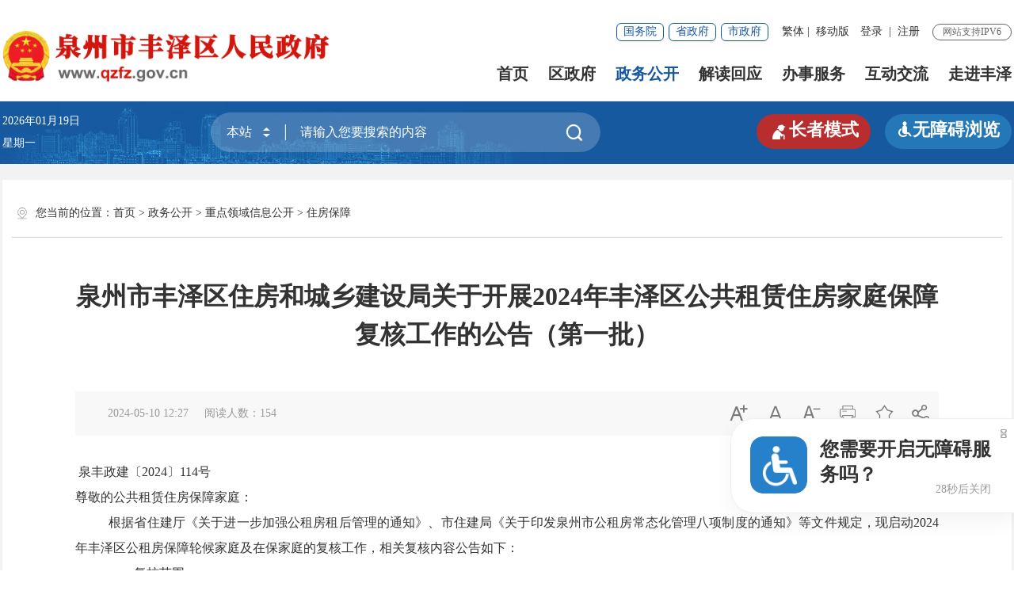

--- FILE ---
content_type: text/html
request_url: http://www.qzfz.gov.cn/zwgk/zdgkxx/zfbz/202405/t20240510_3035557.htm
body_size: 64066
content:
<!DOCTYPE html>
<html>
	<head>
		<meta charset="utf-8" name="viewport" content="width=device-width, initial-scale=1.0, maximum-scale=1.0">
		<meta http-equiv="X-UA-Compatible" content="IE=edge,chrome=1" />
        <meta name="SiteName" content="泉州市丰泽区人民政府门户网站" />
<meta name="SiteDomain" content="www.qzfz.gov.cn" />
<meta name="SiteIDCode" content="3505030001" />
<meta name="ColumnName" content="住房保障" />
<meta name="ColumnDescription" content="住房保障主要用于住房保障，等信息的发布" />
<meta name="ColumnKeywords" content="丰泽区,丰泽区人民政府,泉州市丰泽区人民政府,住房保障," />
<meta name="ColumnType" content="住房保障" />
		<meta name="ArticleTitle" content="泉州市丰泽区住房和城乡建设局关于开展2024年丰泽区公共租赁住房家庭保障复核工作的公告（第一批）" />
<meta name="PubDate" content="2024-05-10" />
<meta name="ContentSource" content="泉州市丰泽区人民政府" />
		<title>泉州市丰泽区住房和城乡建设局关于开展2024年丰泽区公共租赁住房家庭保障复核工作的公告（第一批）-住房保障-重点领域信息公开-政务公开-泉州市丰泽区人民政府</title>
		<link rel="stylesheet" type="text/css" href="../../../../images/col_ul_style.css">
<link rel="stylesheet" type="text/css" href="../../../../images/head_foot_style.css">
<link rel="stylesheet" type="text/css" href="/images/21qz_style.css?v=1.0">
<link rel="stylesheet" type="text/css" href="../../../../images/21qz_media_style.css">
<link rel="stylesheet" type="text/css" href="../../../../images/21qz_slb_style.css">
<link rel="stylesheet" type="text/css" href="/images/2021_qz_uc.css?v=1.0">
		<style>

		.ifr {
		    width: 100%;
		    height: 1178px;
		}
		@media screen and (max-width:999px) {
		.ifr {
		    height: 600px;
		}

		}
		</style>
	</head>
	<body>
		<div class="page_con xwdt">
			<div class="header_21">
    <div class="header_21_con1 nav_hov_new">
        <div class="container_21">
            <div class="el-row">
                <div class="el-col el-col-8 el-col-sm-24 header_21_logo"><img src="/images/21qz_logo.png" />
                </div>
                <div class="el-col el-col-16 el-col-sm-24 header_21_con1_r">
                    <div class="header_21_tit" role= "serve" des="头部信息">
                        <div class="header_21_a_link">
                            <a href="https://www.gov.cn/" target="_blank">国务院</a>
                            <a href="https://www.fujian.gov.cn/" target="_blank">省政府</a>
                            <a href="https://www.quanzhou.gov.cn" target="_blank">市政府</a>
                        </div>
                        <div class="header_21_font">
                            <ul>
                                <li>
                                    <a href="javascript:zh_tran('s');" id="zh_click_s" style="display: none;">简体</a>
                                    <a href="javascript:zh_tran('t');" id="zh_click_t" style="display: none;">繁体</a>
                                    <em>|</em>
                                </li>
                                <li>
                                    <a href="javascript:void(0);">移动版</a>
                                    <div class="ydb_con">
                                        
                                            <img src="https://www.qzfz.gov.cn/qt/mzt/201910/W020191014343556563870.png" />
                                        
                                        <p>闽政通APP</p>
                                    </div>
                                </li>
                            </ul>
                        </div>
                        <div class="header_21_login h18user"><a
                                href="javascript:showLoginConfirmHtml();">登录</a><em>|</em><a
                                href="javascript:resiter();">注册</a></div>
                        <span>网站支持IPV6</span>
                    </div>
                    <div class="nav_21 nav_hd">
                        <ul id="topMenu_xmb" role= "navigation" des="站点主目录">
                            <li><a href="/">首页</a></li>
                            <li><a href="https://www.qzfz.gov.cn/zwgk/ldzc/">区政府</a></li>
                            <li><a href="https://www.qzfz.gov.cn/zwgk/">政务公开</a></li>
                            <li><a href="https://www.qzfz.gov.cn/jdhy/">解读回应</a></li>
                            <li><a href="https://www.qzfz.gov.cn/wsbs/">办事服务</a></li>
                            <li><a href="https://www.qzfz.gov.cn/hdjl/">互动交流</a></li>
                            <li><a href="https://www.qzfz.gov.cn/zjfz/">走进丰泽</a></li>
                        </ul>
                    </div>
                    <div class="fixed_ss" role="search">
                        <form method="post" action="/aisp/000000008a939277018a9bf8d1eb0054/search/index.html" accept-charset="UTF-8" class="siteSearch" target="_blank">
                            <input name="keyWord" required type="text" placeholder="请输入搜索内容" class="fixed_ss_inp" />
                            <button class="fixed_ss_btn"><i class="iconfont_hf"></i></button>
                        </form>
                    </div>
                </div>
            </div>
        </div>
        <div class="nav_21_bg nav_bd" role= "navigation" des="站点主目录">
            <div class="container_21"></div>
            <div class="container_21 no szf_nav" >
                <div class="el-row">
                    <div class="el-col el-col-14">
                        <div class="clearflx">
                            <div class="f_l">
                                <span>区&emsp;长：</span>
                                
                                <a href="https://www.qzfz.gov.cn/zwgk/ldzc/qz/lqf/" title="林清伏区长">林清伏</a>
                                
                            </div>                     
                        </div>
                        <div class="clearflx">         
                            <span>副区长：</span>
                            
                            <a href="https://www.qzfz.gov.cn/zwgk/ldzc/fqz/zyr/" title="郑燕然副区长">郑燕然</a>
                            
                            <a href="https://www.qzfz.gov.cn/zwgk/ldzc/fqz/lww/" title="林伟伟副区长">林伟伟</a>
                            
                            <a href="https://www.qzfz.gov.cn/zwgk/ldzc/fqz/ylg/" title="杨柳刚副区长">杨柳刚</a>
                            
                            <a href="https://www.qzfz.gov.cn/zwgk/ldzc/fqz/dzh/" title="丁增辉副区长">丁增辉</a>
                            
                            <a href="https://www.qzfz.gov.cn/zwgk/ldzc/fqz/lpz/" title="刘鹏志副区长">刘鹏志</a>
                            
                            <a href="https://www.qzfz.gov.cn/zwgk/ldzc/fqz/ly/" title="李勇副区长">李勇</a>
                            
                        </div>
                    </div>
                    <div class="el-col el-col-8 el-col-offset-2">
                            <!--a href="https://www.qzfz.gov.cn/zwgk/ldzc/ydl/ldhd/" title="领导活动" target="_blank">领导活动</a-->
                            <a href="https://www.qzfz.gov.cn/zwgk/zfhy/" title="政府会议" target="_blank">政府会议</a>
                            <a href="https://www.qzfz.gov.cn/zwgk/jgsz/"  title="机构设置" target="_blank">机构设置</a>
                            <a href="https://www.qzfz.gov.cn/zwgk/ghjh/zfgzbg/" title="政府工作报告" target="_blank">政府工作报告</a>
                            <a href="http://wsxf.fj.gov.cn/~qzszxx/index.do" title="区长信箱" target="_blank">区长信箱</a>
                        </p>
                    </div>
                </div>
            </div>
            <div class="container_21 no zwgk_nav">
                <a href="https://www.qzfz.gov.cn/zwgk/zfxxgkzl/" title="政府信息公开"  target="_blank">政府信息公开</a>
                <a href="https://www.qzfz.gov.cn/zwgk/zxwj/" title="最新文件" target="_blank">最新文件</a>
                <a href="https://www.qzfz.gov.cn/zwgk/fgwj/" title="法律法规" target="_blank">法律法规</a>
                <a href="https://www.qzfz.gov.cn/zwgk/ghjh/" title="规划计划" target="_blank">规划计划</a>
                <a href="https://www.qzfz.gov.cn/zwgk/tjxx/" title="统计信息" target="_blank">统计信息</a>
                <a href="https://www.qzfz.gov.cn/zwgk/zdgkxx/czzj/" title="财政资金" target="_blank">财政资金</a>
                <a href="https://www.qzfz.gov.cn/zwgk/xzql/" title="行政权力" target="_blank">行政权力</a>
                <a href="https://www.qzfz.gov.cn/zwgk/zdgkxx/" title="重点领域信息公开" target="_blank">重点领域信息公开</a>
                <a href="https://www.qzfz.gov.cn/zwgk/ztzl/" title="专题专栏" >专题专栏</a>
                <a href="https://www.qzfz.gov.cn/zwgk/zcwjk/" title="政策文件库" >政策文件库</a>
            </div>
            <div class="container_21"></div>
            <div class="container_21 no bsfw_nav" barrier-free-idx="86">
                <a href="https://zwfw.fujian.gov.cn/indexMain?type=1&amp;siteUnid=BCB625CBFE9D1F8D0A2AFEBD9525B973" target="_blank" title="福建省网上办事大厅">福建省网上办事大厅</a>
                <a href="https://www.fujian.gov.cn/bsfw/mztapp/" target="_blank" title="闽政通APP">闽政通APP</a>
                <a href="https://www.qzfz.gov.cn/wsbs/nrrh/" target="_blank" >政务指南</a>
                <a href="/wsbs/ztfw/bmfwdt/" target="_blank" >便民服务地图</a>
            </div>
            <div class="container_21 no hdjl_nav">
                <a href="http://wsxf.fj.gov.cn/~qzfzldxx/index.do" target="_blank" title="区长信箱">区长信箱</a>
                <a href="http://wsxf.fj.gov.cn/~qzfzwsxf/index.do" target="_blank" title="网上信访">网上信访</a>
                <a href="https://www.qzfz.gov.cn/hdjl/znwd/" title="智能问答" target="_blank">智能问答</a>
                <a href="https://www.qzfz.gov.cn/hdjl/zxft/" title="在线访谈" target="_blank">在线访谈</a>
                <a href="https://12345.quanzhou.gov.cn/#/" target="_blank">12345平台</a>
                <a href="https://www.qzfz.gov.cn/hdjl/sjfx/" target="_blank">12345用户留言分析</a>
                <a href="https://www.qzfz.gov.cn/hdjl/myzj/" title="意见征集" target="_blank">意见征集</a>
                <a href="https://www.qzfz.gov.cn/hdjl/wsdc/" title="网上调查" target="_blank">网上调查</a> 
            </div>
            <div class="container_21"></div>
        </div>
    </div>
    <div class="header_21_con2 qz_ban1">
        <!--qz_ban1背景图片样式-->
        <div class="container_21">
            <div class="header_21_tq" id="todayHeader">

            </div>
            <div class="header_21_ss" ms-controller="searchWordNotice" role= "interaction" des="搜索">

                <form id="js_localSearch" action="/aisp/000000008a939277018a9bf8d1eb0054/search/index.html" class="siteSearch" target="_blank" method="get">
                    <div class="header_21_picker header_21_picker1_xmb">
                        <input type="text" value="本站" readonly="" class="header_21_inp1" />
						<input type="hidden" name="siteId" value="000000008a939277018a9bf8d1eb0054" />
                        <a class="upDown"></a>
                    </div>
                    <input type="text" required name="keyWord" placeholder="请输入您要搜索的内容" class="header_21_inp" ms-duplex="searchWord" ms-focus="activeDoSearch" autocomplete="off" />
                    <button class="header_21_btn"><i class="iconfont_hf"></i></button>
                </form>
                <form id="js_citySearch" action="https://www.quanzhou.gov.cn/smartSearch/main/search.xhtml"  class="siteSearch" method="get" target="_blank" accept-charset="UTF-8" style="display:none;">
                    <div class="header_21_picker header_21_picker1_xmb">
                        <input type="text" value="站群" readonly="" class="header_21_inp1" />
                        <a class="upDown"></a>
                    </div>
                    <input type="text" required name="key" placeholder="请输入您要搜索的内容" class="header_21_inp" />
                    <input type="hidden" name="siteId" value="2c9d02866787ab22016787b129ae0032" />
                    <input type="hidden" name="isMain" value="1" />
                   
                    <button class="header_21_btn"><i class="iconfont_hf"></i></button>
                </form>
                <form id="js_provinceSearch" action="https://www.fujian.gov.cn/ssp/main/index.html" method="get" class="siteSearch" target="_blank" accept-charset="UTF-8" style="display:none;">
                    <div class="header_21_picker header_21_picker1_xmb">
                        <input type="text" value="全省" readonly="" class="header_21_inp1" />
                        <a class="upDown"></a>
                    </div>
                    <input type="hidden" name="siteId" value="ff808081624641aa0162476c0e0e0055" />
                    <input type="hidden" name="isMain" value="1" />
                    <input type="text" required name="keyWord" placeholder="请输入您要搜索的内容" class="header_21_inp" />
                    <button class="header_21_btn"><i class="iconfont_hf"></i></button>
                </form>
    <div class="search_content shadow_base no none"   ms-visible="rows.length>0&&showNotice"  >
        <div class="search_history">
            <a href="javascript:void(0);" ms-repeat="rows" ms-click="selectWord(el)" >{{el.name|text}}<i class="trt-iconfont trt-icon-dacha"></i></a>
        </div>
    </div>
            </div>
            <div class="header_21_llms " >
                <a href="javascript:void(0)" id="Elderly" class="zzms_bar"><i class="iconfont_hf"></i>长者模式</a>
                <a href="javascript:void(0)" id="barrierFreeBtn" class="wza_bar"><i class="iconfont_hf"></i>无障碍浏览</a>
            </div>
        </div>
    </div>
</div>
			<div class="container_21 ej_con mar_t20" ms-controller="detail" >
				<div class="pad_con pad_t0">
					<div class="gl_tit">您当前的位置：<a href="../../../../" title="首页" class="CurrChnlCls">首页</a>&nbsp;&gt;&nbsp;<a href="../../../" title="政务公开" class="CurrChnlCls">政务公开</a>&nbsp;&gt;&nbsp;<a href="../../" title="重点领域信息公开" class="CurrChnlCls">重点领域信息公开</a>&nbsp;&gt;&nbsp;<a href="../" title="住房保障" class="CurrChnlCls">住房保障</a></div>
					<div class="xl_con">
						<div class="xl_tit">泉州市丰泽区住房和城乡建设局关于开展2024年丰泽区公共租赁住房家庭保障复核工作的公告（第一批）</div>
                        <div class="xl_tit1">
							<div class="xl_tit1_l">
								<span></span>
								<span>2024-05-10 12:27</span>
								<span>阅读人数：<i id="xlcount">1</i></span>
							</div>
                            <div class="xl_tit1_r">
								<span ms-click="addFontSize()" ><i class="qz_iconfont"></i></span>
								<span ms-click="resetFontSize()"><i class="qz_iconfont"></i></span>
								<span ms-click="decreaseFontSize()"  ><i class="qz_iconfont"></i></span>
								<span onclick="window.print();" ><i class="qz_iconfont"></i></span>
								<span id="fav"></span>
								<span class="share"><i class="qz_iconfont"></i>
									<ul class="share-box bdsharebuttonbox">
	<li><a class="bds_weixin" data-cmd="weixin" title="分享到微信"><i class="qz_iconfont weixin">&#xe67a;</i></a></li>
	<li><a class="bds_qzone" data-cmd="qzone" title="分享到QQ空间"><i class="qz_iconfont qq">&#xe710;</i></a></li>
	<li><a class="bds_tsina" data-cmd="tsina" title="分享到新浪微博"><i class="qz_iconfont weibo">&#xe676;</i></a></li>
</ul>
								</span>
							</div>
							<div class="clear"></div>
						</div>
						<div class="xl_con1" ms-class="font{{detailFont}}" >
							<div class=TRS_Editor><div style="text-align: justify;"><span style="font-size: 12pt;">&nbsp;泉丰政建〔2024〕114号</span></div>
<div>
<div class="Section0">
<p class="p" align="justify" style="margin-top:0.0000pt;margin-right:0.0000pt;margin-bottom:0.0000pt;&#10;padding:0pt 0pt 0pt 0pt ;text-autospace:ideograph-numeric;mso-pagination:widow-orphan;&#10;text-align:justify;text-justify:inter-ideograph;line-height:28.9500pt;&#10;mso-line-height-rule:exactly;"><span style="mso-spacerun:'yes';font-family:仿宋_GB2312;mso-hansi-font-family:'Times New Roman';&#10;mso-bidi-font-family:'Times New Roman';font-size:16.0000pt;mso-font-kerning:0.0000pt;">尊敬的公共租赁住房保障家庭：</span><span style="mso-spacerun:'yes';font-family:仿宋_GB2312;mso-hansi-font-family:'Times New Roman';&#10;mso-bidi-font-family:'Times New Roman';font-size:16.0000pt;mso-font-kerning:0.0000pt;"><o:p></o:p></span></p>
<p class="p" align="justify" style="margin-top:0.0000pt;margin-right:0.0000pt;margin-bottom:0.0000pt;&#10;text-indent:32.0000pt;mso-char-indent-count:2.0000;padding:0pt 0pt 0pt 0pt ;&#10;text-autospace:ideograph-numeric;mso-pagination:widow-orphan;text-align:justify;&#10;text-justify:inter-ideograph;line-height:28.9500pt;mso-line-height-rule:exactly;"><span style="mso-spacerun:'yes';font-family:仿宋_GB2312;mso-hansi-font-family:'Times New Roman';&#10;mso-bidi-font-family:'Times New Roman';font-size:16.0000pt;mso-font-kerning:0.0000pt;"><font face="仿宋_GB2312">根据省住建厅《关于进一步加强公租房租后管理的通知》、市住建局《关于印发泉州市公租房常态化管理八项制度的通知》等文件规定，现启动</font><font face="仿宋_GB2312">2024年丰泽区公租房保障轮候家庭及在保家庭的复核工作，相关复核内容公告如下：</font></span><span style="mso-spacerun:'yes';font-family:仿宋_GB2312;mso-hansi-font-family:'Times New Roman';&#10;mso-bidi-font-family:'Times New Roman';font-size:16.0000pt;mso-font-kerning:0.0000pt;"><o:p></o:p></span></p>
<p class="p" align="justify" style="margin-top:0.0000pt;margin-right:0.0000pt;margin-bottom:0.0000pt;&#10;mso-para-margin-right:0.0000gd;text-indent:32.0000pt;mso-char-indent-count:2.0000;&#10;padding:0pt 0pt 0pt 0pt ;layout-grid-mode:char;text-autospace:ideograph-numeric;&#10;mso-pagination:none;text-align:justify;text-justify:inter-ideograph;&#10;line-height:28.9500pt;mso-line-height-rule:exactly;"><span style="font-family: 黑体; font-size: 16pt;">一、复核范围</span><span style="font-family: 仿宋_GB2312; font-size: 16pt;"><o:p></o:p></span></p>
<p class="p" align="justify" style="margin-top:0.0000pt;margin-right:0.0000pt;margin-bottom:0.0000pt;&#10;margin-left:0.0000pt;text-indent:32.0000pt;mso-char-indent-count:2.0000;&#10;padding:0pt 0pt 0pt 0pt ;layout-grid-mode:char;text-autospace:ideograph-numeric;&#10;mso-pagination:none;text-align:justify;text-justify:inter-ideograph;&#10;line-height:28.9500pt;mso-line-height-rule:exactly;"><span style="mso-spacerun:'yes';font-family:仿宋_GB2312;mso-hansi-font-family:'Times New Roman';&#10;mso-bidi-font-family:'Times New Roman';font-size:16.0000pt;mso-font-kerning:0.0000pt;"><font face="仿宋_GB2312">对轮候和在保家庭每年全覆盖完成</font><font face="仿宋_GB2312">1次资格复核。丰泽区第一批次需申报家庭情况的公共租赁住房家庭（以下简称“复核家庭”）共147户家庭。（名单见附件1）。</font></span><span style="mso-spacerun:'yes';font-family:仿宋_GB2312;mso-hansi-font-family:'Times New Roman';&#10;mso-bidi-font-family:'Times New Roman';font-size:16.0000pt;mso-font-kerning:0.0000pt;"><o:p></o:p></span></p>
<p class="p" align="justify" style="margin-top:0.0000pt;margin-right:0.0000pt;margin-bottom:0.0000pt;&#10;mso-para-margin-right:0.0000gd;text-indent:32.0000pt;mso-char-indent-count:2.0000;&#10;padding:0pt 0pt 0pt 0pt ;text-autospace:ideograph-numeric;mso-pagination:widow-orphan;&#10;text-align:justify;text-justify:inter-ideograph;line-height:28.9500pt;&#10;mso-line-height-rule:exactly;"><span style="font-family: 黑体; font-size: 16pt;">二、复核内容及材料申报要求</span><span style="font-family: 黑体; font-size: 16pt;"><o:p></o:p></span></p>
<p class="p" align="justify" style="margin-top:0.0000pt;margin-right:0.0000pt;margin-bottom:0.0000pt;&#10;margin-left:0.0000pt;text-indent:32.0000pt;mso-char-indent-count:2.0000;&#10;padding:0pt 0pt 0pt 0pt ;text-autospace:ideograph-numeric;mso-pagination:widow-orphan;&#10;text-align:justify;text-justify:inter-ideograph;line-height:28.9500pt;&#10;mso-line-height-rule:exactly;"><span style="mso-spacerun:'yes';font-family:仿宋_GB2312;mso-hansi-font-family:'Times New Roman';&#10;mso-bidi-font-family:'Times New Roman';font-size:16.0000pt;mso-font-kerning:0.0000pt;">复核内容涵盖以下几点：家庭人口、户籍情况、婚姻状况、收入水平、现有住房和资产等情况。</span><span style="mso-spacerun:'yes';font-family:仿宋_GB2312;mso-hansi-font-family:'Times New Roman';&#10;mso-bidi-font-family:'Times New Roman';font-size:16.0000pt;mso-font-kerning:0.0000pt;"><o:p></o:p></span></p>
<p class="p" align="justify" style="margin-top:0.0000pt;margin-right:0.0000pt;margin-bottom:0.0000pt;&#10;text-indent:32.0000pt;mso-char-indent-count:2.0000;padding:0pt 0pt 0pt 0pt ;&#10;text-autospace:ideograph-numeric;mso-pagination:widow-orphan;text-align:justify;&#10;text-justify:inter-ideograph;line-height:28.9500pt;mso-line-height-rule:exactly;"><span style="mso-spacerun:'yes';font-family:仿宋_GB2312;mso-hansi-font-family:'Times New Roman';&#10;mso-bidi-font-family:'Times New Roman';font-size:16.0000pt;mso-font-kerning:0.0000pt;"><font face="仿宋_GB2312">复核家庭向提出申请的所在街道申报家庭情况，填写申报表格，提交相关材料。本辖区户籍家庭收入仍符合规定条件且家庭人口、户籍、婚姻、住房、资产等情况未发生变化的，可直接填写公租房资格家庭复核情况承诺书（附件</font><font face="仿宋_GB2312">2）和申请承诺及授权书（附件3），无须重复填写其他表格。 </font></span><span style="mso-spacerun:'yes';font-family:仿宋_GB2312;mso-hansi-font-family:'Times New Roman';&#10;mso-bidi-font-family:'Times New Roman';font-size:16.0000pt;mso-font-kerning:0.0000pt;"><o:p></o:p></span></p>
<p class="p" align="justify" style="margin-top:0.0000pt;margin-right:0.0000pt;margin-bottom:0.0000pt;&#10;text-indent:32.0000pt;mso-char-indent-count:2.0000;padding:0pt 0pt 0pt 0pt ;&#10;text-autospace:ideograph-numeric;mso-pagination:widow-orphan;text-align:justify;&#10;text-justify:inter-ideograph;line-height:28.9500pt;mso-line-height-rule:exactly;"><span style="mso-spacerun:'yes';font-family:仿宋_GB2312;mso-hansi-font-family:'Times New Roman';&#10;mso-bidi-font-family:'Times New Roman';font-size:16.0000pt;mso-font-kerning:0.0000pt;">在复核过程中，如发现家庭的申报信息与核查结果存在不符或有疑点，区住建局将根据复核结果按照现行政策决定是否保留或取消家庭的公租房保障资格。具体的核查结果和决定将通过短信等形式通知相关家庭。</span><span style="mso-spacerun:'yes';font-family:仿宋_GB2312;mso-hansi-font-family:'Times New Roman';&#10;mso-bidi-font-family:'Times New Roman';font-size:16.0000pt;mso-font-kerning:0.0000pt;"><o:p></o:p></span></p>
<p class="p" align="justify" style="margin-top:0.0000pt;margin-right:0.0000pt;margin-bottom:0.0000pt;&#10;margin-left:0.0000pt;text-indent:32.0000pt;mso-char-indent-count:2.0000;&#10;padding:0pt 0pt 0pt 0pt ;text-autospace:ideograph-numeric;mso-pagination:widow-orphan;&#10;text-align:justify;text-justify:inter-ideograph;line-height:28.9500pt;&#10;mso-line-height-rule:exactly;"><span style="mso-spacerun:'yes';font-family:仿宋_GB2312;mso-hansi-font-family:'Times New Roman';&#10;mso-bidi-font-family:'Times New Roman';font-size:16.0000pt;mso-font-kerning:0.0000pt;"><font face="仿宋_GB2312">如申请家庭对核查结果有异议，须在</font><font face="仿宋_GB2312">3个工作日内向丰泽区住建局提交书面复查申请。申请应详细说明异议内容并附上相应的证明材料。申请家庭提出复查申请但异议不成立，或在规定时限内未提出复查申请的视同无异议。</font></span><span style="mso-spacerun:'yes';font-family:仿宋_GB2312;mso-hansi-font-family:'Times New Roman';&#10;mso-bidi-font-family:'Times New Roman';font-size:16.0000pt;mso-font-kerning:0.0000pt;"><o:p></o:p></span></p>
<p class="p" align="justify" style="margin-top:0.0000pt;margin-right:0.0000pt;margin-bottom:0.0000pt;&#10;margin-left:0.0000pt;text-indent:32.0000pt;mso-char-indent-count:2.0000;&#10;padding:0pt 0pt 0pt 0pt ;text-autospace:ideograph-numeric;mso-pagination:widow-orphan;&#10;text-align:justify;text-justify:inter-ideograph;line-height:28.9500pt;&#10;mso-line-height-rule:exactly;"><span style="font-family: 黑体; font-size: 16pt;">三、申报时限及逾期处理</span><span style="font-family: 黑体; font-size: 16pt;"><o:p></o:p></span></p>
<p class="p" align="justify" style="margin-top:0.0000pt;margin-right:0.0000pt;margin-bottom:0.0000pt;&#10;text-indent:32.0000pt;mso-char-indent-count:2.0000;padding:0pt 0pt 0pt 0pt ;&#10;text-autospace:ideograph-numeric;mso-pagination:widow-orphan;text-align:justify;&#10;text-justify:inter-ideograph;line-height:28.9500pt;mso-line-height-rule:exactly;"><span style="mso-spacerun:'yes';font-family:仿宋_GB2312;mso-hansi-font-family:'Times New Roman';&#10;mso-bidi-font-family:'Times New Roman';font-size:16.0000pt;mso-font-kerning:0.0000pt;"><font face="仿宋_GB2312">复核家庭的复核材料申报时间为</font><font face="仿宋_GB2312">2024年5月13日至2024年5月31日。</font></span><span style="mso-spacerun:'yes';font-family:仿宋_GB2312;mso-hansi-font-family:'Times New Roman';&#10;mso-bidi-font-family:'Times New Roman';font-size:16.0000pt;mso-font-kerning:0.0000pt;"><o:p></o:p></span></p>
<p class="p" align="justify" style="margin-top:0.0000pt;margin-right:0.0000pt;margin-bottom:0.0000pt;&#10;margin-left:0.0000pt;text-indent:32.0000pt;mso-char-indent-count:2.0000;&#10;padding:0pt 0pt 0pt 0pt ;text-autospace:ideograph-numeric;mso-pagination:widow-orphan;&#10;text-align:justify;text-justify:inter-ideograph;line-height:28.9500pt;&#10;mso-line-height-rule:exactly;"><span style="mso-spacerun:'yes';font-family:仿宋_GB2312;mso-hansi-font-family:'Times New Roman';&#10;mso-bidi-font-family:'Times New Roman';font-size:16.0000pt;mso-font-kerning:0.0000pt;">复核家庭未在上述复核申报时间内到申请受理所在街道申报复核家庭情况的，当年度公租房轮候及在保自动终止。</span><span style="mso-spacerun:'yes';font-family:仿宋_GB2312;mso-hansi-font-family:'Times New Roman';&#10;mso-bidi-font-family:'Times New Roman';font-size:16.0000pt;mso-font-kerning:0.0000pt;"><o:p></o:p></span></p>
<p class="p" align="justify" style="margin-top:0.0000pt;margin-right:0.0000pt;margin-bottom:0.0000pt;&#10;margin-left:0.0000pt;text-indent:32.0000pt;mso-char-indent-count:2.0000;&#10;padding:0pt 0pt 0pt 0pt ;text-autospace:ideograph-numeric;mso-pagination:widow-orphan;&#10;text-align:justify;text-justify:inter-ideograph;line-height:28.9500pt;&#10;mso-line-height-rule:exactly;"><span style="mso-spacerun:'yes';font-family:仿宋_GB2312;mso-hansi-font-family:'Times New Roman';&#10;mso-bidi-font-family:'Times New Roman';font-size:16.0000pt;mso-font-kerning:0.0000pt;">特此公告。</span><span style="mso-spacerun:'yes';font-family:仿宋_GB2312;mso-hansi-font-family:'Times New Roman';&#10;mso-bidi-font-family:'Times New Roman';font-size:16.0000pt;mso-font-kerning:0.0000pt;"><o:p></o:p></span></p>
<p class="p" align="justify" style="margin-top:0.0000pt;margin-right:0.0000pt;margin-bottom:0.0000pt;&#10;margin-left:95.9000pt;mso-para-margin-left:3.0400gd;text-indent:-64.0000pt;&#10;mso-char-indent-count:-4.0000;padding:0pt 0pt 0pt 0pt ;text-autospace:ideograph-numeric;&#10;mso-pagination:widow-orphan;text-align:justify;text-justify:inter-ideograph;&#10;line-height:28.9500pt;mso-line-height-rule:exactly;"><span style="mso-spacerun:'yes';font-family:仿宋_GB2312;mso-hansi-font-family:'Times New Roman';&#10;mso-bidi-font-family:'Times New Roman';font-size:16.0000pt;mso-font-kerning:0.0000pt;"><font face="仿宋_GB2312">附件：</font><font face="仿宋_GB2312">1.2024年丰泽区公共租赁住房家庭保障资格复核工作的公告（第一批）</font></span><span style="mso-spacerun:'yes';font-family:仿宋_GB2312;mso-hansi-font-family:'Times New Roman';&#10;mso-bidi-font-family:'Times New Roman';font-size:16.0000pt;mso-font-kerning:0.0000pt;"><o:p></o:p></span></p>
<p class="p" align="justify" style="margin-top:0.0000pt;margin-right:0.0000pt;margin-bottom:0.0000pt;&#10;mso-para-margin-right:0.0000gd;text-indent:80.0000pt;mso-char-indent-count:5.0000;&#10;padding:0pt 0pt 0pt 0pt ;text-autospace:ideograph-numeric;mso-pagination:widow-orphan;&#10;text-align:justify;text-justify:inter-ideograph;line-height:28.9500pt;&#10;mso-line-height-rule:exactly;"><span style="mso-spacerun:'yes';font-family:仿宋_GB2312;mso-hansi-font-family:'Times New Roman';&#10;mso-bidi-font-family:'Times New Roman';font-size:16.0000pt;mso-font-kerning:0.0000pt;">2.公租房资格家庭复核情况承诺书</span><span style="mso-spacerun:'yes';font-family:仿宋_GB2312;mso-hansi-font-family:'Times New Roman';&#10;mso-bidi-font-family:'Times New Roman';font-size:16.0000pt;mso-font-kerning:0.0000pt;"><o:p></o:p></span></p>
<p class="p" align="justify" style="margin-top:0.0000pt;margin-right:0.0000pt;margin-bottom:0.0000pt;&#10;mso-para-margin-right:0.0000gd;text-indent:80.0000pt;mso-char-indent-count:5.0000;&#10;padding:0pt 0pt 0pt 0pt ;text-autospace:ideograph-numeric;mso-pagination:widow-orphan;&#10;text-align:justify;text-justify:inter-ideograph;line-height:28.9500pt;&#10;mso-line-height-rule:exactly;"><span style="mso-spacerun:'yes';font-family:仿宋_GB2312;mso-hansi-font-family:'Times New Roman';&#10;mso-bidi-font-family:'Times New Roman';font-size:16.0000pt;mso-font-kerning:0.0000pt;">3.诚信承诺及授权声明</span><span style="mso-spacerun:'yes';font-family:仿宋_GB2312;mso-hansi-font-family:'Times New Roman';&#10;mso-bidi-font-family:'Times New Roman';font-size:16.0000pt;mso-font-kerning:0.0000pt;"><o:p></o:p></span></p>
<p class="p" align="justify" style="margin-top:0.0000pt;margin-right:0.0000pt;margin-bottom:0.0000pt;&#10;mso-para-margin-right:0.0000gd;text-indent:80.0000pt;mso-char-indent-count:5.0000;&#10;padding:0pt 0pt 0pt 0pt ;text-autospace:ideograph-numeric;mso-pagination:widow-orphan;&#10;text-align:justify;text-justify:inter-ideograph;line-height:28.9500pt;&#10;mso-line-height-rule:exactly;"><span style="mso-spacerun:'yes';font-family:仿宋_GB2312;mso-hansi-font-family:'Times New Roman';&#10;mso-bidi-font-family:'Times New Roman';font-size:16.0000pt;mso-font-kerning:0.0000pt;">4.家庭年度复核需要提交的材料</span><span style="mso-spacerun:'yes';font-family:仿宋_GB2312;mso-hansi-font-family:'Times New Roman';&#10;mso-bidi-font-family:'Times New Roman';font-size:16.0000pt;mso-font-kerning:0.0000pt;"><o:p></o:p></span></p>
<p class="p" align="justify" style="margin-top:0.0000pt;margin-right:0.0000pt;margin-bottom:0.0000pt;&#10;mso-para-margin-right:0.0000gd;text-indent:80.0000pt;mso-char-indent-count:5.0000;&#10;padding:0pt 0pt 0pt 0pt ;text-autospace:ideograph-numeric;mso-pagination:widow-orphan;&#10;text-align:justify;text-justify:inter-ideograph;line-height:28.9500pt;&#10;mso-line-height-rule:exactly;"><span style="mso-spacerun:'yes';font-family:仿宋_GB2312;mso-hansi-font-family:'Times New Roman';&#10;mso-bidi-font-family:'Times New Roman';font-size:16.0000pt;mso-font-kerning:0.0000pt;">5.丰泽区公租房保障家庭年度复核表</span><span style="mso-spacerun:'yes';font-family:仿宋_GB2312;mso-hansi-font-family:'Times New Roman';&#10;mso-bidi-font-family:'Times New Roman';font-size:16.0000pt;mso-font-kerning:0.0000pt;"><o:p></o:p></span></p>
<p class="p" align="justify" style="margin-top:0.0000pt;margin-right:0.0000pt;margin-bottom:0.0000pt;&#10;mso-para-margin-right:0.0000gd;text-indent:80.0000pt;mso-char-indent-count:5.0000;&#10;padding:0pt 0pt 0pt 0pt ;text-autospace:ideograph-numeric;mso-pagination:widow-orphan;&#10;text-align:justify;text-justify:inter-ideograph;line-height:28.9500pt;&#10;mso-line-height-rule:exactly;"><span style="mso-spacerun:'yes';font-family:仿宋_GB2312;mso-hansi-font-family:'Times New Roman';&#10;mso-bidi-font-family:'Times New Roman';font-size:16.0000pt;mso-font-kerning:0.0000pt;">6.申请家庭成员收入及承租单位房情况证明</span><span style="mso-spacerun:'yes';font-family:仿宋_GB2312;mso-hansi-font-family:'Times New Roman';&#10;mso-bidi-font-family:'Times New Roman';font-size:16.0000pt;mso-font-kerning:0.0000pt;"><o:p></o:p></span></p>
<p class="p" align="justify" style="margin-top:0.0000pt;margin-right:0.0000pt;margin-bottom:0.0000pt;&#10;mso-para-margin-right:0.0000gd;text-indent:80.0000pt;mso-char-indent-count:5.0000;&#10;padding:0pt 0pt 0pt 0pt ;text-autospace:ideograph-numeric;mso-pagination:widow-orphan;&#10;text-align:justify;text-justify:inter-ideograph;line-height:28.9500pt;&#10;mso-line-height-rule:exactly;"><span style="mso-spacerun:'yes';font-family:仿宋_GB2312;mso-hansi-font-family:'Times New Roman';&#10;mso-bidi-font-family:'Times New Roman';font-size:16.0000pt;mso-font-kerning:0.0000pt;">7.个人收入承诺书（无单位）</span><span style="mso-spacerun:'yes';font-family:仿宋_GB2312;mso-hansi-font-family:'Times New Roman';&#10;mso-bidi-font-family:'Times New Roman';font-size:16.0000pt;mso-font-kerning:0.0000pt;"><o:p></o:p></span></p>
<p class="MsoNormal" style="margin-left:0.0000pt;mso-para-margin-left:0.0000gd;text-indent:32.0000pt;&#10;mso-char-indent-count:2.0000;text-autospace:ideograph-numeric;mso-pagination:none;&#10;line-height:28.9500pt;mso-line-height-rule:exactly;"><span style="mso-spacerun:'yes';font-family:仿宋_GB2312;mso-ascii-font-family:'Times New Roman';&#10;mso-hansi-font-family:'Times New Roman';mso-bidi-font-family:'Times New Roman';mso-ansi-font-weight:normal;&#10;mso-bidi-font-weight:bold;font-size:16.0000pt;mso-font-kerning:0.0000pt;">&nbsp;</span></p>
<p class="MsoAcetate" style="text-autospace:ideograph-numeric;mso-pagination:none;line-height:28.9500pt;&#10;mso-line-height-rule:exactly;"><span style="mso-spacerun:'yes';font-family:仿宋_GB2312;mso-ascii-font-family:'Times New Roman';&#10;mso-hansi-font-family:'Times New Roman';mso-bidi-font-family:'Times New Roman';mso-ansi-font-weight:normal;&#10;mso-bidi-font-weight:bold;font-size:16.0000pt;mso-font-kerning:0.0000pt;">&nbsp;</span></p>
<p class="MsoNormal" style="text-autospace:ideograph-numeric;mso-pagination:none;line-height:28.9500pt;&#10;mso-line-height-rule:exactly;"><span style="font-size: 10.5pt;">&nbsp;</span></p>
<p class="MsoNormal" style="margin-left:0.0000pt;mso-para-margin-left:0.0000gd;text-indent:32.0000pt;&#10;mso-char-indent-count:2.0000;text-autospace:ideograph-numeric;mso-pagination:none;&#10;line-height:28.9500pt;mso-line-height-rule:exactly;"><span style="mso-spacerun:'yes';font-family:仿宋_GB2312;mso-ascii-font-family:'Times New Roman';&#10;mso-hansi-font-family:'Times New Roman';mso-bidi-font-family:'Times New Roman';mso-ansi-font-weight:normal;&#10;mso-bidi-font-weight:bold;font-size:16.0000pt;mso-font-kerning:0.0000pt;">&nbsp;</span></p>
<p class="MsoNormal" align="center" style="text-autospace:ideograph-numeric;mso-pagination:none;text-align:center;&#10;line-height:28.9500pt;mso-line-height-rule:exactly;"><span style="mso-spacerun:'yes';font-family:仿宋_GB2312;mso-ansi-font-weight:normal;&#10;mso-bidi-font-weight:bold;font-size:16.0000pt;mso-font-kerning:0.0000pt;">&nbsp;&nbsp;&nbsp;&nbsp;&nbsp;&nbsp;&nbsp;&nbsp;&nbsp;&nbsp;&nbsp;&nbsp;&nbsp;&nbsp;&nbsp;&nbsp;&nbsp;&nbsp;&nbsp;&nbsp;&nbsp;&nbsp;&nbsp;&nbsp;<font face="仿宋_GB2312">泉州市丰泽区住房和城乡建设局</font></span><span style="mso-spacerun:'yes';font-family:仿宋_GB2312;mso-ansi-font-weight:normal;&#10;mso-bidi-font-weight:bold;font-size:16.0000pt;mso-font-kerning:0.0000pt;"><o:p></o:p></span></p>
<p class="MsoNormal" align="center" style="text-autospace:ideograph-numeric;mso-pagination:none;text-align:center;&#10;line-height:28.9500pt;mso-line-height-rule:exactly;"><span style="mso-spacerun:'yes';font-family:仿宋_GB2312;mso-ansi-font-weight:normal;&#10;mso-bidi-font-weight:bold;font-size:16.0000pt;mso-font-kerning:0.0000pt;">&nbsp;&nbsp;&nbsp;&nbsp;&nbsp;&nbsp;&nbsp;&nbsp;&nbsp;&nbsp;&nbsp;&nbsp;&nbsp;&nbsp;&nbsp;&nbsp;&nbsp;&nbsp;&nbsp;&nbsp;&nbsp;&nbsp;&nbsp;&nbsp;<font face="仿宋_GB2312">2024年5月10日</font></span><span style="mso-spacerun:'yes';font-family:仿宋_GB2312;mso-ansi-font-weight:normal;&#10;mso-bidi-font-weight:bold;font-size:16.0000pt;mso-font-kerning:0.0000pt;"><o:p></o:p></span></p>
<p class="MsoAcetate"><span style="mso-spacerun:'yes';font-family:仿宋_GB2312;mso-ansi-font-weight:normal;&#10;mso-bidi-font-weight:bold;font-size:16.0000pt;mso-font-kerning:0.0000pt;">&nbsp;</span></p>
<p class="MsoNormal"><span style="mso-spacerun:'yes';font-family:仿宋_GB2312;mso-ansi-font-weight:normal;&#10;mso-bidi-font-weight:bold;font-size:16.0000pt;mso-font-kerning:0.0000pt;">&nbsp;</span></p>
<p class="MsoAcetate"><span style="mso-spacerun:'yes';font-family:仿宋_GB2312;mso-ansi-font-weight:normal;&#10;mso-bidi-font-weight:bold;font-size:16.0000pt;mso-font-kerning:0.0000pt;">&nbsp;</span></p>
<p class="MsoNormal">&nbsp;</p>
</div>
</div></div>
						</div>
						<div class="xl_con1"  >
                                                        <div ms-include-src="'pdfView.html'" ></div>
						</div>
						
						
						<div class="szf_tit1">
							<div class="szf_tit1_l">附件下载</div>
							<div class="clear"></div>
						</div>
						<div class="szf_list2">
							<ul>
								
								<li><a href="./P020240705640838998432.xlsx" target="_blank">附件1：2024年丰泽区公共租赁住房家庭保障资格复核工作的公告（第一批）.xlsx</a></li>
								
								<li><a href="./P020240510450655938209.doc" target="_blank">附件2：泉州市丰泽区公租房家庭复核情况承诺书.doc</a></li>
								
								<li><a href="./P020240510450656286684.docx" target="_blank">附件3：诚信承诺及授权声明.docx</a></li>
								
								<li><a href="./P020240510450656527568.xlsx" target="_blank">附件4：丰泽区公租房轮候家庭年度复核表.xlsx</a></li>
								
								<li><a href="./P020240510450656792165.docx" target="_blank">附件5：家庭情况有变动及非本辖区户籍保障家庭年度复核需要提交的材料.docx</a></li>
								
								<li><a href="./P020240510450657034764.docx" target="_blank">附件6：个人收入承诺书（无单位）.docx</a></li>
								
								<li><a href="./P020240510450657319523.doc" target="_blank">附件7：申请家庭成员收入及承租单位房情况证明.doc</a></li>
								
							</ul>
						</div>
						
						<div class="xl_con2">
							<p>扫一扫在手机上查看当前页面</p>
							<div class="xl_ewm" id="qrcode"></div>
						</div>
						<div class="xl_btn">
							<a href="javascript:void(0);" onclick="window.print();"><i class="qz_iconfont"></i>打印</a>
							<a href="javascript:void(0);" onclick="window.close();"><i class="qz_iconfont"></i>关闭</a>
						</div>
					</div>
				</div>
			</div>
			<div class="footer_21">
    <div class="footer_21_wzdh_tit">
        <div class="container_21">
            <div class="yqlj_tit1"  role= "navigation" des="网站链接">
                <ul>
                    <li>
                        <p>国家部委网站<em class="yqlj_arr"></em></p>
                        <div class="yqlj_con1">
                            <ul>
                                
                                    <li><a href="https://www.stats.gov.cn/" target="_blank" title="国家统计局">国家统计局</a></li>
                                
                                    <li><a href="https://www.samr.gov.cn/" target="_blank" title="国家市场监督管理总局">国家市场监督管理总局</a></li>
                                
                                    <li><a href="https://www.chinatax.gov.cn/" target="_blank" title="国家税务总局">国家税务总局</a></li>
                                
                                    <li><a href="https://www.most.gov.cn/index.html" target="_blank" title="科学技术部">科学技术部</a></li>
                                
                                    <li><a href="https://www.mnr.gov.cn/" target="_blank" title="自然资源部">自然资源部</a></li>
                                
                                    <li><a href="http://www.nhc.gov.cn/" target="_blank" title="国家卫生健康委员会">国家卫生健康委员会</a></li>
                                
                                    <li><a href="http://www.mva.gov.cn/" target="_blank" title="退役军人事务部">退役军人事务部</a></li>
                                
                                    <li><a href="https://www.mct.gov.cn/" target="_blank" title="文化和旅游部">文化和旅游部</a></li>
                                
                                    <li><a href="https://www.mem.gov.cn/" target="_blank" title="应急管理部">应急管理部</a></li>
                                
                                    <li><a href="http://www.gov.cn/" target="_blank" title="中华人民共和国中央人民政府">中华人民共和国中央...</a></li>
                                
                                    <li><a href="http://www.mod.gov.cn/" target="_blank" title="中华人民共和国国防部">中华人民共和国国防部</a></li>
                                
                                    <li><a href="http://www.pbc.gov.cn/" target="_blank" title="中国人民银行">中国人民银行</a></li>
                                
                                    <li><a href="http://www.most.gov.cn/" target="_blank" title="科学技术部">科学技术部</a></li>
                                
                                    <li><a href="https://www.neac.gov.cn/" target="_blank" title="国家民族事务委员会">国家民族事务委员会</a></li>
                                
                                    <li><a href="http://www.mfa.gov.cn/chn/gxh/tyb/" target="_blank" title="外交部">外交部</a></li>
                                
                                    <li><a href="http://www.mwr.gov.cn/" target="_blank" title="水利部">水利部</a></li>
                                
                                    <li><a href="http://www.mohrss.gov.cn/index.html" target="_blank" title="人力资源和社会保障部">人力资源和社会保障部</a></li>
                                
                                    <li><a href="http://www.mca.gov.cn/" target="_blank" title="民政部">民政部</a></li>
                                
                                    <li><a href="http://www.moe.gov.cn/" target="_blank" title="教育部">教育部</a></li>
                                
                                    <li><a href="https://www.miit.gov.cn/" target="_blank" title="工业和信息化部">工业和信息化部</a></li>
                                
                                    <li><a href="http://www.mot.gov.cn/" target="_blank" title="交通运输部">交通运输部</a></li>
                                
                                    <li><a href="http://www.wenming.cn/" target="_blank" title="中国文明网">中国文明网</a></li>
                                
                                    <li><a href="http://www.mofcom.gov.cn/" target="_blank" title="商务部">商务部</a></li>
                                
                                    <li><a href="http://www.customs.gov.cn/" target="_blank" title="中华人民共和国海关总署">中华人民共和国海关...</a></li>
                                
                                    <li><a href="http://www.mof.gov.cn/" target="_blank" title="财政部">财政部</a></li>
                                
                                    <li><a href="http://www.moa.gov.cn/" target="_blank" title="农业农村部">农业农村部</a></li>
                                
                                    <li><a href="http://www.ndrc.gov.cn/" target="_blank" title="国家发展和改革委员会">国家发展和改革委员会</a></li>
                                
                                    <li><a href="http://www.moj.gov.cn/" target="_blank" title="司法部">司法部</a></li>
                                
                                    <li><a href="http://www.mohurd.gov.cn/" target="_blank" title="住房和城乡建设部">住房和城乡建设部</a></li>
                                
                                    <li><a href="https://www.mps.gov.cn/" target="_blank" title="公安部">公安部</a></li>
                                
                                    <li><a href="http://www.audit.gov.cn/" target="_blank" title="审计署">审计署</a></li>
                                
                                    <li><a href="http://www.nrta.gov.cn/" target="_blank" title="国家广播电视总局">国家广播电视总局</a></li>
                                
                                    <li><a href="http://www.mee.gov.cn/" target="_blank" title="生态环境部">生态环境部</a></li>
                                
                                    <li><a href="http://www.sasac.gov.cn/" target="_blank" title="国务院国有资产监督管理委员会">国务院国有资产监督...</a></li>
                                
                            </ul>
                            <div class="clear"></div>
                        </div>
                    </li>
                    <li>
                        <p>省设区市网站<em class="yqlj_arr"></em></p>
                        <div class="yqlj_con1">
                            <ul>
                                
                                    <li><a href="http://www.fujian.gov.cn/" target="_blank" title="中国福建">中国福建</a></li>
                                
                                    <li><a href="http://www.fuzhou.gov.cn/" target="_blank" title="福州市">福州市</a></li>
                                
                                    <li><a href="http://www.xm.gov.cn/" target="_blank" title="厦门市">厦门市</a></li>
                                
                                    <li><a href="http://www.quanzhou.gov.cn/" target="_blank" title="泉州市">泉州市</a></li>
                                
                                    <li><a href="http://www.zhangzhou.gov.cn/" target="_blank" title="漳州市">漳州市</a></li>
                                
                                    <li><a href="http://www.longyan.gov.cn/" target="_blank" title="龙岩市">龙岩市</a></li>
                                
                                    <li><a href="http://www.putian.gov.cn/" target="_blank" title="莆田市">莆田市</a></li>
                                
                                    <li><a href="http://www.sm.gov.cn/" target="_blank" title="三明市">三明市</a></li>
                                
                                    <li><a href="http://www.np.gov.cn/" target="_blank" title="南平市">南平市</a></li>
                                
                            </ul>
                            <div class="clear"></div>
                        </div>
                    </li>
                    <li>
                        <p>县市区网站<em class="yqlj_arr"></em></p>
                        <div class="yqlj_con1">
                            <ul>
                                
                                    <li><a href="http://www.qzlc.gov.cn/" target="_blank" title="鲤城区人民政府">鲤城区人民政府</a></li>
                                
                                    <li><a href="http://www.qzfz.gov.cn/" target="_blank" title="丰泽区人民政府">丰泽区人民政府</a></li>
                                
                                    <li><a href="http://www.qzlj.gov.cn/" target="_blank" title="洛江区人民政府">洛江区人民政府</a></li>
                                
                                    <li><a href="http://www.qg.gov.cn/" target="_blank" title="泉港区人民政府">泉港区人民政府</a></li>
                                
                                    <li><a href="http://www.shishi.gov.cn" target="_blank" title="石狮市人民政府">石狮市人民政府</a></li>
                                
                                    <li><a href="http://www.jinjiang.gov.cn/" target="_blank" title="晋江市人民政府">晋江市人民政府</a></li>
                                
                                    <li><a href="http://www.nanan.gov.cn/" target="_blank" title="南安市人民政府">南安市人民政府</a></li>
                                
                                    <li><a href="http://www.huian.gov.cn/" target="_blank" title="惠安县人民政府">惠安县人民政府</a></li>
                                
                                    <li><a href="http://www.fjax.gov.cn/" target="_blank" title="安溪县人民政府">安溪县人民政府</a></li>
                                
                                    <li><a href="http://www.fjyc.gov.cn/" target="_blank" title="永春县人民政府">永春县人民政府</a></li>
                                
                                    <li><a href="http://www.dehua.gov.cn/" target="_blank" title="德化县人民政府">德化县人民政府</a></li>
                                
                                    <li><a href="http://www.qzkfq.gov.cn/" target="_blank" title="泉州经济技术开发区">泉州经济技术开发区</a></li>
                                
                                    <li><a href="http://www.qzts.gov.cn/" target="_blank" title="泉州台商投资区">泉州台商投资区</a></li>
                                
                            </ul>
                            <div class="clear"></div>
                        </div>
                    </li>                
                </ul>
                <div class="clear"></div>
            </div>
        </div>
    </div>
    <div   role="serve" des="底部信息">
        <div class="container_21">
            <div class="el-row">
                <div class="el-col el-col-12 el-col-sm-24">
                    <div class="footer_21_tit_l">
                        <p><a href="/bzzx/sybz/">网站说明</a><em>|</em><a href="/bzzx/flsm/">法律声明</a><em>|</em><a href="/bzzx/lxwm/">联系我们</a><em>|</em><a href="/bzzx/wzdt/">网站地图</a></p>
                        <p><span>网站标识码：3505030001</span><span><a href="http://www.beian.gov.cn/portal/registerSystemInfo?recordcode=35050302000391" target="_b;aml"><img src="/images/babs.png" />闽公网安备：35050302000391号</a></span><span><a href="https://beian.miit.gov.cn/" target="_blank">闽ICP备05025851号-2</a></span></p>
                        <p>版权所有：&copy; 泉州市丰泽区人民政府</p>
                    </div>
                </div>
                <div class="el-col el-col-8 el-col-sm-24 footer_21_tit_r">
                    <h3><a href="http://www.qzfz.gov.cn/zwgk/ztzl/zwwjz/" target="_blank" title="政务新媒体矩阵">新媒体矩阵</a></h3>
                    <ul>
                        <li><a href="javascript:void(0);"><span class="iconfont_hf"></span>看丰泽</a><div class="ewm_tu"><img src="/images/wx_tu.jpg" /></div></li>
                        
                            <li><a href="javascript:void(0);"><span class="iconfont_hf"></span>闽政通APP</a><div class="ewm_tu"><img src="https://www.qzfz.gov.cn/qt/mzt/201910/W020191014343556563870.png" /></div></li>
                        
                        <li><a href="javascript:void(0);"><span class="iconfont_hf"></span>就泽办</a><div class="ewm_tu"><img src="/images/25jzb.png" /></div></li>
                    </ul>
                    <div class="clear"></div>
                </div>
                <div class="el-col el-col-4 el-col-sm-24">
                    <div class="footer_21_dzjg">
                        <span id="_ideConac" class="foot-icon02 pho-none"><a href="https://bszs.conac.cn/sitename?method=show&id=07BBE46A84930F94E053022819AC0E42" target="_blank"><img id="imgConac" vspace="0" hspace="0" border="0" src="/images/red.png" /></a></span>
                        <span></span>
                        <span id="_span_jiucuo"></span>
                    </div>
                </div>
            </div>
        </div>
        <div class="footer_21_tit1">
            <div class="container_21">
                <p><span>主办：丰泽区委宣传部 丰泽区人民政府办公室</span></p>
                <p class="m_no">为确保最佳浏览效果，建议您使用以下浏览器版本：IE浏览器9.0版本及以上； Google Chrome浏览器 63版本及以上； 360浏览器9.1版本及以上，且IE内核9.0及以上。</p>
            </div>
        </div>
    </div>
</div>
<div class="popupmask js_login_confirm" style="display:none;"  ></div>
<div class="popup js_login_confirm" style="display:none;"  >
    <span class="span_notice"><a href="javascript:showLoginConfirmHtml();" id="a_close" class="a_close"><img src="/images/close.png" /></a></span>
    <h2>通知</h2>
    <p>泉州市丰泽区人民政府门户网站注册和登录功能现由“福建省社会用户实名认证和授权平台”提供统一支持，用户在首次登录时，需注册账号方可使用。完成账号注册后，按页面提示登录系统即可。具体操作步骤如下：</p>
    <p>（1）点击“注册”，跳转注册界面</p>
    <p>（2）选择注册类别，填写相关信息，完成注册，跳转登录页面</p>
    <p>（3）按需选择登录方式登录即可,若有系统使用相关问题，请致电:0595-22508835。</p>
    <p>若有注册、登录问题，请致电0591-62623959，感谢您的理解与支持。</p>
    <div><a href="javascript:login();">确认登录</a></div>
</div>
<!--[if lt IE 9]>
        <div id="IE-warning-bg" style="display: none;" ></div>
        <div id="IE-warning" style="display: none;" >
            <img src="[data-uri]" style="width: 20px;" />
            <span>&nbsp;您使用的浏览器版本过低，可能会影响到您浏览本页面，建议升级浏览器：&nbsp;&nbsp;</span>
            <a  class="google" href="https://pc.qq.com/detail/1/detail_2661.html" target=_balnk>谷歌&nbsp;Chrome</a>
            <a  class="edge" href="https://www.microsoft.com/zh-cn/edge" target=_balnk>微软&nbsp;Edge</a>
            <a href="javascript:;"  onclick="closeWaring()" ><img style="position: absolute;top: 32.5px;" src="[data-uri]" /></a>
        </div>
      <script>
        function closeWaring(){
          document.getElementById('IE-warning-bg').style.display='none';
          document.getElementById('IE-warning').style.display='none';
          $.cookie("isLoadWarning",true,{path:"/"});
        }
        function initWarning(){
          var bol=$.cookie("isLoadWarning");
          if(!bol){
            document.getElementById('IE-warning-bg').style.display='block';
            document.getElementById('IE-warning').style.display='block';
          }
        }
      </script>
    <![endif]-->
		</div>
		<script type="text/javascript" src="/comps/images/module.min.v1.js?v=1.0"></script>
<script type="text/javascript" src="/comps/images/barrier.free.min.js" id="barrierFree" sn="5191417000a40894"></script>
<script type="text/javascript" src="/images/wzaRests.js"></script>
<script type="text/javascript" src="/comps/images/jquery.SuperSlide.js"></script>
<script type="text/javascript" src="/comps/images/TouchSlide.source.js"></script>
<script type="text/javascript" src="/images/jquery.cookie.js"></script>
<script type="text/javascript" src="/inc/site.js?v=2.16"></script>
<script type="text/javascript" src="/images/21qz_js.js?v=2.12"></script>
<script type="text/javascript" src="/comps/images/qrcode.min.js"></script>
<script type="text/javascript" src="/comps/images/share.min.js"></script>
<!--[if lt IE 9]>
<script>
initWarning();
</script>
<![endif]-->
		<script type="text/javascript">
    var SITEID ='54';
    var CHNLID = '28656';
    var DOCID = '3035557';
    var title= "泉州市丰泽区住房和城乡建设局关于开展2024年丰泽区公共租赁住房家庭保障复核工作的公告（第一批）";
</script>
        <script type="text/javascript">


		var documentAppendixs={
			files:[
				//
				{
					desc:'附件1：2024年丰泽区公共租赁住房家庭保障资格复核工作的公告（第一批）.xlsx',//文件描述
					url:'https://www.qzfz.gov.cn/zwgk/zdgkxx/zfbz/202405/P020240705640838998432.xlsx', //文件地址
					fileExt:'xlsx'
				},
				//
				{
					desc:'附件2：泉州市丰泽区公租房家庭复核情况承诺书.doc',//文件描述
					url:'https://www.qzfz.gov.cn/zwgk/zdgkxx/zfbz/202405/P020240510450655938209.doc', //文件地址
					fileExt:'doc'
				},
				//
				{
					desc:'附件3：诚信承诺及授权声明.docx',//文件描述
					url:'https://www.qzfz.gov.cn/zwgk/zdgkxx/zfbz/202405/P020240510450656286684.docx', //文件地址
					fileExt:'docx'
				},
				//
				{
					desc:'附件4：丰泽区公租房轮候家庭年度复核表.xlsx',//文件描述
					url:'https://www.qzfz.gov.cn/zwgk/zdgkxx/zfbz/202405/P020240510450656527568.xlsx', //文件地址
					fileExt:'xlsx'
				},
				//
				{
					desc:'附件5：家庭情况有变动及非本辖区户籍保障家庭年度复核需要提交的材料.docx',//文件描述
					url:'https://www.qzfz.gov.cn/zwgk/zdgkxx/zfbz/202405/P020240510450656792165.docx', //文件地址
					fileExt:'docx'
				},
				//
				{
					desc:'附件6：个人收入承诺书（无单位）.docx',//文件描述
					url:'https://www.qzfz.gov.cn/zwgk/zdgkxx/zfbz/202405/P020240510450657034764.docx', //文件地址
					fileExt:'docx'
				},
				//
				{
					desc:'附件7：申请家庭成员收入及承租单位房情况证明.doc',//文件描述
					url:'https://www.qzfz.gov.cn/zwgk/zdgkxx/zfbz/202405/P020240510450657319523.doc', //文件地址
					fileExt:'doc'
				}
				//
			],
            pics:[
                //
            ]
		}



		avalon.templateCache["pdfView.html"] = '<iframe class="ifr" ms-visible="pdfObj.defaultFileUrl" frameborder="0" scrolling="no" ms-attr-src="\'/comps/web/viewer.html?file=\'+pdfObj.defaultFileUrl" ></iframe>';



		// 获取指定后缀的文件
		function getBindExtFiles(sourcefiles,extStr){
			return fileList =  terton.lodash.groupBy(sourcefiles,"fileExt")[extStr];
		}
		function createFileObj(targetFiles){
			var _fileObj={
				defaultFileUrl:"",
				files:[]
			}
			if(targetFiles.length>=1){
				_fileObj.defaultFileUrl=targetFiles[0].url;
				_fileObj.files=targetFiles;
			}
			return _fileObj;
		}

		// 自己预定义的附件获取方法
		function initPdfObj(){
			var  targetFiles = getBindExtFiles(documentAppendixs.files,"pdf");
			if(targetFiles==undefined)targetFiles=[];
			return createFileObj(targetFiles);
		}


			var qrcode = new QRCode(document.getElementById("qrcode"), {
				width: 132,
				height: 132
			});
			var url = window.location.href;
			qrcode.makeCode(url);
            $.trt_share();
			var $detailVm=avalon.define("detail",function($scope){
				$scope.detailFont=16;
				$scope.resetFontSize=function(){
					$scope.detailFont=16;
				}
				$scope.addFontSize=function(){
					if($scope.detailFont==28) return;
					$scope.detailFont+=2;
				}
				$scope.decreaseFontSize=function(){
					if($scope.detailFont==10) return;
					$scope.detailFont-=2;
				}
				$scope.pdfObj=initPdfObj();



			})
















		</script>	
	</body>
</html>

--- FILE ---
content_type: text/html
request_url: https://www.qzfz.gov.cn/zwgk/zdgkxx/zfbz/202405/t20240510_3035557.htm
body_size: 63916
content:
<!DOCTYPE html>
<html>
	<head>
		<meta charset="utf-8" name="viewport" content="width=device-width, initial-scale=1.0, maximum-scale=1.0">
		<meta http-equiv="X-UA-Compatible" content="IE=edge,chrome=1" />
        <meta name="SiteName" content="泉州市丰泽区人民政府门户网站" />
<meta name="SiteDomain" content="www.qzfz.gov.cn" />
<meta name="SiteIDCode" content="3505030001" />
<meta name="ColumnName" content="住房保障" />
<meta name="ColumnDescription" content="住房保障主要用于住房保障，等信息的发布" />
<meta name="ColumnKeywords" content="丰泽区,丰泽区人民政府,泉州市丰泽区人民政府,住房保障," />
<meta name="ColumnType" content="住房保障" />
		<meta name="ArticleTitle" content="泉州市丰泽区住房和城乡建设局关于开展2024年丰泽区公共租赁住房家庭保障复核工作的公告（第一批）" />
<meta name="PubDate" content="2024-05-10" />
<meta name="ContentSource" content="泉州市丰泽区人民政府" />
		<title>泉州市丰泽区住房和城乡建设局关于开展2024年丰泽区公共租赁住房家庭保障复核工作的公告（第一批）-住房保障-重点领域信息公开-政务公开-泉州市丰泽区人民政府</title>
		<link rel="stylesheet" type="text/css" href="../../../../images/col_ul_style.css">
<link rel="stylesheet" type="text/css" href="../../../../images/head_foot_style.css">
<link rel="stylesheet" type="text/css" href="/images/21qz_style.css?v=1.0">
<link rel="stylesheet" type="text/css" href="../../../../images/21qz_media_style.css">
<link rel="stylesheet" type="text/css" href="../../../../images/21qz_slb_style.css">
<link rel="stylesheet" type="text/css" href="/images/2021_qz_uc.css?v=1.0">
		<style>

		.ifr {
		    width: 100%;
		    height: 1178px;
		}
		@media screen and (max-width:999px) {
		.ifr {
		    height: 600px;
		}

		}
		</style>
	</head>
	<body>
		<div class="page_con xwdt">
			<div class="header_21">
    <div class="header_21_con1 nav_hov_new">
        <div class="container_21">
            <div class="el-row">
                <div class="el-col el-col-8 el-col-sm-24 header_21_logo"><img src="/images/21qz_logo.png" />
                </div>
                <div class="el-col el-col-16 el-col-sm-24 header_21_con1_r">
                    <div class="header_21_tit" role= "serve" des="头部信息">
                        <div class="header_21_a_link">
                            <a href="https://www.gov.cn/" target="_blank">国务院</a>
                            <a href="https://www.fujian.gov.cn/" target="_blank">省政府</a>
                            <a href="https://www.quanzhou.gov.cn" target="_blank">市政府</a>
                        </div>
                        <div class="header_21_font">
                            <ul>
                                <li>
                                    <a href="javascript:zh_tran('s');" id="zh_click_s" style="display: none;">简体</a>
                                    <a href="javascript:zh_tran('t');" id="zh_click_t" style="display: none;">繁体</a>
                                    <em>|</em>
                                </li>
                                <li>
                                    <a href="javascript:void(0);">移动版</a>
                                    <div class="ydb_con">
                                        
                                            <img src="https://www.qzfz.gov.cn/qt/mzt/201910/W020191014343556563870.png" />
                                        
                                        <p>闽政通APP</p>
                                    </div>
                                </li>
                            </ul>
                        </div>
                        <div class="header_21_login h18user"><a
                                href="javascript:showLoginConfirmHtml();">登录</a><em>|</em><a
                                href="javascript:resiter();">注册</a></div>
                        <span>网站支持IPV6</span>
                    </div>
                    <div class="nav_21 nav_hd">
                        <ul id="topMenu_xmb" role= "navigation" des="站点主目录">
                            <li><a href="/">首页</a></li>
                            <li><a href="https://www.qzfz.gov.cn/zwgk/ldzc/">区政府</a></li>
                            <li><a href="https://www.qzfz.gov.cn/zwgk/">政务公开</a></li>
                            <li><a href="https://www.qzfz.gov.cn/jdhy/">解读回应</a></li>
                            <li><a href="https://www.qzfz.gov.cn/wsbs/">办事服务</a></li>
                            <li><a href="https://www.qzfz.gov.cn/hdjl/">互动交流</a></li>
                            <li><a href="https://www.qzfz.gov.cn/zjfz/">走进丰泽</a></li>
                        </ul>
                    </div>
                    <div class="fixed_ss" role="search">
                        <form method="post" action="/aisp/000000008a939277018a9bf8d1eb0054/search/index.html" accept-charset="UTF-8" class="siteSearch" target="_blank">
                            <input name="keyWord" required type="text" placeholder="请输入搜索内容" class="fixed_ss_inp" />
                            <button class="fixed_ss_btn"><i class="iconfont_hf"></i></button>
                        </form>
                    </div>
                </div>
            </div>
        </div>
        <div class="nav_21_bg nav_bd" role= "navigation" des="站点主目录">
            <div class="container_21"></div>
            <div class="container_21 no szf_nav" >
                <div class="el-row">
                    <div class="el-col el-col-14">
                        <div class="clearflx">
                            <div class="f_l">
                                <span>区&emsp;长：</span>
                                
                                <a href="https://www.qzfz.gov.cn/zwgk/ldzc/qz/lqf/" title="林清伏区长">林清伏</a>
                                
                            </div>                     
                        </div>
                        <div class="clearflx">         
                            <span>副区长：</span>
                            
                            <a href="https://www.qzfz.gov.cn/zwgk/ldzc/fqz/zyr/" title="郑燕然副区长">郑燕然</a>
                            
                            <a href="https://www.qzfz.gov.cn/zwgk/ldzc/fqz/lww/" title="林伟伟副区长">林伟伟</a>
                            
                            <a href="https://www.qzfz.gov.cn/zwgk/ldzc/fqz/ylg/" title="杨柳刚副区长">杨柳刚</a>
                            
                            <a href="https://www.qzfz.gov.cn/zwgk/ldzc/fqz/dzh/" title="丁增辉副区长">丁增辉</a>
                            
                            <a href="https://www.qzfz.gov.cn/zwgk/ldzc/fqz/lpz/" title="刘鹏志副区长">刘鹏志</a>
                            
                            <a href="https://www.qzfz.gov.cn/zwgk/ldzc/fqz/ly/" title="李勇副区长">李勇</a>
                            
                        </div>
                    </div>
                    <div class="el-col el-col-8 el-col-offset-2">
                            <!--a href="https://www.qzfz.gov.cn/zwgk/ldzc/ydl/ldhd/" title="领导活动" target="_blank">领导活动</a-->
                            <a href="https://www.qzfz.gov.cn/zwgk/zfhy/" title="政府会议" target="_blank">政府会议</a>
                            <a href="https://www.qzfz.gov.cn/zwgk/jgsz/"  title="机构设置" target="_blank">机构设置</a>
                            <a href="https://www.qzfz.gov.cn/zwgk/ghjh/zfgzbg/" title="政府工作报告" target="_blank">政府工作报告</a>
                            <a href="http://wsxf.fj.gov.cn/~qzszxx/index.do" title="区长信箱" target="_blank">区长信箱</a>
                        </p>
                    </div>
                </div>
            </div>
            <div class="container_21 no zwgk_nav">
                <a href="https://www.qzfz.gov.cn/zwgk/zfxxgkzl/" title="政府信息公开"  target="_blank">政府信息公开</a>
                <a href="https://www.qzfz.gov.cn/zwgk/zxwj/" title="最新文件" target="_blank">最新文件</a>
                <a href="https://www.qzfz.gov.cn/zwgk/fgwj/" title="法律法规" target="_blank">法律法规</a>
                <a href="https://www.qzfz.gov.cn/zwgk/ghjh/" title="规划计划" target="_blank">规划计划</a>
                <a href="https://www.qzfz.gov.cn/zwgk/tjxx/" title="统计信息" target="_blank">统计信息</a>
                <a href="https://www.qzfz.gov.cn/zwgk/zdgkxx/czzj/" title="财政资金" target="_blank">财政资金</a>
                <a href="https://www.qzfz.gov.cn/zwgk/xzql/" title="行政权力" target="_blank">行政权力</a>
                <a href="https://www.qzfz.gov.cn/zwgk/zdgkxx/" title="重点领域信息公开" target="_blank">重点领域信息公开</a>
                <a href="https://www.qzfz.gov.cn/zwgk/ztzl/" title="专题专栏" >专题专栏</a>
                <a href="https://www.qzfz.gov.cn/zwgk/zcwjk/" title="政策文件库" >政策文件库</a>
            </div>
            <div class="container_21"></div>
            <div class="container_21 no bsfw_nav" barrier-free-idx="86">
                <a href="https://zwfw.fujian.gov.cn/indexMain?type=1&amp;siteUnid=BCB625CBFE9D1F8D0A2AFEBD9525B973" target="_blank" title="福建省网上办事大厅">福建省网上办事大厅</a>
                <a href="https://www.fujian.gov.cn/bsfw/mztapp/" target="_blank" title="闽政通APP">闽政通APP</a>
                <a href="https://www.qzfz.gov.cn/wsbs/nrrh/" target="_blank" >政务指南</a>
                <a href="/wsbs/ztfw/bmfwdt/" target="_blank" >便民服务地图</a>
            </div>
            <div class="container_21 no hdjl_nav">
                <a href="http://wsxf.fj.gov.cn/~qzfzldxx/index.do" target="_blank" title="区长信箱">区长信箱</a>
                <a href="http://wsxf.fj.gov.cn/~qzfzwsxf/index.do" target="_blank" title="网上信访">网上信访</a>
                <a href="https://www.qzfz.gov.cn/hdjl/znwd/" title="智能问答" target="_blank">智能问答</a>
                <a href="https://www.qzfz.gov.cn/hdjl/zxft/" title="在线访谈" target="_blank">在线访谈</a>
                <a href="https://12345.quanzhou.gov.cn/#/" target="_blank">12345平台</a>
                <a href="https://www.qzfz.gov.cn/hdjl/sjfx/" target="_blank">12345用户留言分析</a>
                <a href="https://www.qzfz.gov.cn/hdjl/myzj/" title="意见征集" target="_blank">意见征集</a>
                <a href="https://www.qzfz.gov.cn/hdjl/wsdc/" title="网上调查" target="_blank">网上调查</a> 
            </div>
            <div class="container_21"></div>
        </div>
    </div>
    <div class="header_21_con2 qz_ban1">
        <!--qz_ban1背景图片样式-->
        <div class="container_21">
            <div class="header_21_tq" id="todayHeader">

            </div>
            <div class="header_21_ss" ms-controller="searchWordNotice" role= "interaction" des="搜索">

                <form id="js_localSearch" action="/aisp/000000008a939277018a9bf8d1eb0054/search/index.html" class="siteSearch" target="_blank" method="get">
                    <div class="header_21_picker header_21_picker1_xmb">
                        <input type="text" value="本站" readonly="" class="header_21_inp1" />
						<input type="hidden" name="siteId" value="000000008a939277018a9bf8d1eb0054" />
                        <a class="upDown"></a>
                    </div>
                    <input type="text" required name="keyWord" placeholder="请输入您要搜索的内容" class="header_21_inp" ms-duplex="searchWord" ms-focus="activeDoSearch" autocomplete="off" />
                    <button class="header_21_btn"><i class="iconfont_hf"></i></button>
                </form>
                <form id="js_citySearch" action="https://www.quanzhou.gov.cn/smartSearch/main/search.xhtml"  class="siteSearch" method="get" target="_blank" accept-charset="UTF-8" style="display:none;">
                    <div class="header_21_picker header_21_picker1_xmb">
                        <input type="text" value="站群" readonly="" class="header_21_inp1" />
                        <a class="upDown"></a>
                    </div>
                    <input type="text" required name="key" placeholder="请输入您要搜索的内容" class="header_21_inp" />
                    <input type="hidden" name="siteId" value="2c9d02866787ab22016787b129ae0032" />
                    <input type="hidden" name="isMain" value="1" />
                   
                    <button class="header_21_btn"><i class="iconfont_hf"></i></button>
                </form>
                <form id="js_provinceSearch" action="https://www.fujian.gov.cn/ssp/main/index.html" method="get" class="siteSearch" target="_blank" accept-charset="UTF-8" style="display:none;">
                    <div class="header_21_picker header_21_picker1_xmb">
                        <input type="text" value="全省" readonly="" class="header_21_inp1" />
                        <a class="upDown"></a>
                    </div>
                    <input type="hidden" name="siteId" value="ff808081624641aa0162476c0e0e0055" />
                    <input type="hidden" name="isMain" value="1" />
                    <input type="text" required name="keyWord" placeholder="请输入您要搜索的内容" class="header_21_inp" />
                    <button class="header_21_btn"><i class="iconfont_hf"></i></button>
                </form>
    <div class="search_content shadow_base no none"   ms-visible="rows.length>0&&showNotice"  >
        <div class="search_history">
            <a href="javascript:void(0);" ms-repeat="rows" ms-click="selectWord(el)" >{{el.name|text}}<i class="trt-iconfont trt-icon-dacha"></i></a>
        </div>
    </div>
            </div>
            <div class="header_21_llms " >
                <a href="javascript:void(0)" id="Elderly" class="zzms_bar"><i class="iconfont_hf"></i>长者模式</a>
                <a href="javascript:void(0)" id="barrierFreeBtn" class="wza_bar"><i class="iconfont_hf"></i>无障碍浏览</a>
            </div>
        </div>
    </div>
</div>
			<div class="container_21 ej_con mar_t20" ms-controller="detail" >
				<div class="pad_con pad_t0">
					<div class="gl_tit">您当前的位置：<a href="../../../../" title="首页" class="CurrChnlCls">首页</a>&nbsp;&gt;&nbsp;<a href="../../../" title="政务公开" class="CurrChnlCls">政务公开</a>&nbsp;&gt;&nbsp;<a href="../../" title="重点领域信息公开" class="CurrChnlCls">重点领域信息公开</a>&nbsp;&gt;&nbsp;<a href="../" title="住房保障" class="CurrChnlCls">住房保障</a></div>
					<div class="xl_con">
						<div class="xl_tit">泉州市丰泽区住房和城乡建设局关于开展2024年丰泽区公共租赁住房家庭保障复核工作的公告（第一批）</div>
                        <div class="xl_tit1">
							<div class="xl_tit1_l">
								<span></span>
								<span>2024-05-10 12:27</span>
								<span>阅读人数：<i id="xlcount">1</i></span>
							</div>
                            <div class="xl_tit1_r">
								<span ms-click="addFontSize()" ><i class="qz_iconfont"></i></span>
								<span ms-click="resetFontSize()"><i class="qz_iconfont"></i></span>
								<span ms-click="decreaseFontSize()"  ><i class="qz_iconfont"></i></span>
								<span onclick="window.print();" ><i class="qz_iconfont"></i></span>
								<span id="fav"></span>
								<span class="share"><i class="qz_iconfont"></i>
									<ul class="share-box bdsharebuttonbox">
	<li><a class="bds_weixin" data-cmd="weixin" title="分享到微信"><i class="qz_iconfont weixin">&#xe67a;</i></a></li>
	<li><a class="bds_qzone" data-cmd="qzone" title="分享到QQ空间"><i class="qz_iconfont qq">&#xe710;</i></a></li>
	<li><a class="bds_tsina" data-cmd="tsina" title="分享到新浪微博"><i class="qz_iconfont weibo">&#xe676;</i></a></li>
</ul>
								</span>
							</div>
							<div class="clear"></div>
						</div>
						<div class="xl_con1" ms-class="font{{detailFont}}" >
							<div class=TRS_Editor><div style="text-align: justify;"><span style="font-size: 12pt;">&nbsp;泉丰政建〔2024〕114号</span></div>
<div>
<div class="Section0">
<p class="p" align="justify" style="margin-top:0.0000pt;margin-right:0.0000pt;margin-bottom:0.0000pt;&#10;padding:0pt 0pt 0pt 0pt ;text-autospace:ideograph-numeric;mso-pagination:widow-orphan;&#10;text-align:justify;text-justify:inter-ideograph;line-height:28.9500pt;&#10;mso-line-height-rule:exactly;"><span style="mso-spacerun:'yes';font-family:仿宋_GB2312;mso-hansi-font-family:'Times New Roman';&#10;mso-bidi-font-family:'Times New Roman';font-size:16.0000pt;mso-font-kerning:0.0000pt;">尊敬的公共租赁住房保障家庭：</span><span style="mso-spacerun:'yes';font-family:仿宋_GB2312;mso-hansi-font-family:'Times New Roman';&#10;mso-bidi-font-family:'Times New Roman';font-size:16.0000pt;mso-font-kerning:0.0000pt;"><o:p></o:p></span></p>
<p class="p" align="justify" style="margin-top:0.0000pt;margin-right:0.0000pt;margin-bottom:0.0000pt;&#10;text-indent:32.0000pt;mso-char-indent-count:2.0000;padding:0pt 0pt 0pt 0pt ;&#10;text-autospace:ideograph-numeric;mso-pagination:widow-orphan;text-align:justify;&#10;text-justify:inter-ideograph;line-height:28.9500pt;mso-line-height-rule:exactly;"><span style="mso-spacerun:'yes';font-family:仿宋_GB2312;mso-hansi-font-family:'Times New Roman';&#10;mso-bidi-font-family:'Times New Roman';font-size:16.0000pt;mso-font-kerning:0.0000pt;"><font face="仿宋_GB2312">根据省住建厅《关于进一步加强公租房租后管理的通知》、市住建局《关于印发泉州市公租房常态化管理八项制度的通知》等文件规定，现启动</font><font face="仿宋_GB2312">2024年丰泽区公租房保障轮候家庭及在保家庭的复核工作，相关复核内容公告如下：</font></span><span style="mso-spacerun:'yes';font-family:仿宋_GB2312;mso-hansi-font-family:'Times New Roman';&#10;mso-bidi-font-family:'Times New Roman';font-size:16.0000pt;mso-font-kerning:0.0000pt;"><o:p></o:p></span></p>
<p class="p" align="justify" style="margin-top:0.0000pt;margin-right:0.0000pt;margin-bottom:0.0000pt;&#10;mso-para-margin-right:0.0000gd;text-indent:32.0000pt;mso-char-indent-count:2.0000;&#10;padding:0pt 0pt 0pt 0pt ;layout-grid-mode:char;text-autospace:ideograph-numeric;&#10;mso-pagination:none;text-align:justify;text-justify:inter-ideograph;&#10;line-height:28.9500pt;mso-line-height-rule:exactly;"><span style="font-family: 黑体; font-size: 16pt;">一、复核范围</span><span style="font-family: 仿宋_GB2312; font-size: 16pt;"><o:p></o:p></span></p>
<p class="p" align="justify" style="margin-top:0.0000pt;margin-right:0.0000pt;margin-bottom:0.0000pt;&#10;margin-left:0.0000pt;text-indent:32.0000pt;mso-char-indent-count:2.0000;&#10;padding:0pt 0pt 0pt 0pt ;layout-grid-mode:char;text-autospace:ideograph-numeric;&#10;mso-pagination:none;text-align:justify;text-justify:inter-ideograph;&#10;line-height:28.9500pt;mso-line-height-rule:exactly;"><span style="mso-spacerun:'yes';font-family:仿宋_GB2312;mso-hansi-font-family:'Times New Roman';&#10;mso-bidi-font-family:'Times New Roman';font-size:16.0000pt;mso-font-kerning:0.0000pt;"><font face="仿宋_GB2312">对轮候和在保家庭每年全覆盖完成</font><font face="仿宋_GB2312">1次资格复核。丰泽区第一批次需申报家庭情况的公共租赁住房家庭（以下简称“复核家庭”）共147户家庭。（名单见附件1）。</font></span><span style="mso-spacerun:'yes';font-family:仿宋_GB2312;mso-hansi-font-family:'Times New Roman';&#10;mso-bidi-font-family:'Times New Roman';font-size:16.0000pt;mso-font-kerning:0.0000pt;"><o:p></o:p></span></p>
<p class="p" align="justify" style="margin-top:0.0000pt;margin-right:0.0000pt;margin-bottom:0.0000pt;&#10;mso-para-margin-right:0.0000gd;text-indent:32.0000pt;mso-char-indent-count:2.0000;&#10;padding:0pt 0pt 0pt 0pt ;text-autospace:ideograph-numeric;mso-pagination:widow-orphan;&#10;text-align:justify;text-justify:inter-ideograph;line-height:28.9500pt;&#10;mso-line-height-rule:exactly;"><span style="font-family: 黑体; font-size: 16pt;">二、复核内容及材料申报要求</span><span style="font-family: 黑体; font-size: 16pt;"><o:p></o:p></span></p>
<p class="p" align="justify" style="margin-top:0.0000pt;margin-right:0.0000pt;margin-bottom:0.0000pt;&#10;margin-left:0.0000pt;text-indent:32.0000pt;mso-char-indent-count:2.0000;&#10;padding:0pt 0pt 0pt 0pt ;text-autospace:ideograph-numeric;mso-pagination:widow-orphan;&#10;text-align:justify;text-justify:inter-ideograph;line-height:28.9500pt;&#10;mso-line-height-rule:exactly;"><span style="mso-spacerun:'yes';font-family:仿宋_GB2312;mso-hansi-font-family:'Times New Roman';&#10;mso-bidi-font-family:'Times New Roman';font-size:16.0000pt;mso-font-kerning:0.0000pt;">复核内容涵盖以下几点：家庭人口、户籍情况、婚姻状况、收入水平、现有住房和资产等情况。</span><span style="mso-spacerun:'yes';font-family:仿宋_GB2312;mso-hansi-font-family:'Times New Roman';&#10;mso-bidi-font-family:'Times New Roman';font-size:16.0000pt;mso-font-kerning:0.0000pt;"><o:p></o:p></span></p>
<p class="p" align="justify" style="margin-top:0.0000pt;margin-right:0.0000pt;margin-bottom:0.0000pt;&#10;text-indent:32.0000pt;mso-char-indent-count:2.0000;padding:0pt 0pt 0pt 0pt ;&#10;text-autospace:ideograph-numeric;mso-pagination:widow-orphan;text-align:justify;&#10;text-justify:inter-ideograph;line-height:28.9500pt;mso-line-height-rule:exactly;"><span style="mso-spacerun:'yes';font-family:仿宋_GB2312;mso-hansi-font-family:'Times New Roman';&#10;mso-bidi-font-family:'Times New Roman';font-size:16.0000pt;mso-font-kerning:0.0000pt;"><font face="仿宋_GB2312">复核家庭向提出申请的所在街道申报家庭情况，填写申报表格，提交相关材料。本辖区户籍家庭收入仍符合规定条件且家庭人口、户籍、婚姻、住房、资产等情况未发生变化的，可直接填写公租房资格家庭复核情况承诺书（附件</font><font face="仿宋_GB2312">2）和申请承诺及授权书（附件3），无须重复填写其他表格。 </font></span><span style="mso-spacerun:'yes';font-family:仿宋_GB2312;mso-hansi-font-family:'Times New Roman';&#10;mso-bidi-font-family:'Times New Roman';font-size:16.0000pt;mso-font-kerning:0.0000pt;"><o:p></o:p></span></p>
<p class="p" align="justify" style="margin-top:0.0000pt;margin-right:0.0000pt;margin-bottom:0.0000pt;&#10;text-indent:32.0000pt;mso-char-indent-count:2.0000;padding:0pt 0pt 0pt 0pt ;&#10;text-autospace:ideograph-numeric;mso-pagination:widow-orphan;text-align:justify;&#10;text-justify:inter-ideograph;line-height:28.9500pt;mso-line-height-rule:exactly;"><span style="mso-spacerun:'yes';font-family:仿宋_GB2312;mso-hansi-font-family:'Times New Roman';&#10;mso-bidi-font-family:'Times New Roman';font-size:16.0000pt;mso-font-kerning:0.0000pt;">在复核过程中，如发现家庭的申报信息与核查结果存在不符或有疑点，区住建局将根据复核结果按照现行政策决定是否保留或取消家庭的公租房保障资格。具体的核查结果和决定将通过短信等形式通知相关家庭。</span><span style="mso-spacerun:'yes';font-family:仿宋_GB2312;mso-hansi-font-family:'Times New Roman';&#10;mso-bidi-font-family:'Times New Roman';font-size:16.0000pt;mso-font-kerning:0.0000pt;"><o:p></o:p></span></p>
<p class="p" align="justify" style="margin-top:0.0000pt;margin-right:0.0000pt;margin-bottom:0.0000pt;&#10;margin-left:0.0000pt;text-indent:32.0000pt;mso-char-indent-count:2.0000;&#10;padding:0pt 0pt 0pt 0pt ;text-autospace:ideograph-numeric;mso-pagination:widow-orphan;&#10;text-align:justify;text-justify:inter-ideograph;line-height:28.9500pt;&#10;mso-line-height-rule:exactly;"><span style="mso-spacerun:'yes';font-family:仿宋_GB2312;mso-hansi-font-family:'Times New Roman';&#10;mso-bidi-font-family:'Times New Roman';font-size:16.0000pt;mso-font-kerning:0.0000pt;"><font face="仿宋_GB2312">如申请家庭对核查结果有异议，须在</font><font face="仿宋_GB2312">3个工作日内向丰泽区住建局提交书面复查申请。申请应详细说明异议内容并附上相应的证明材料。申请家庭提出复查申请但异议不成立，或在规定时限内未提出复查申请的视同无异议。</font></span><span style="mso-spacerun:'yes';font-family:仿宋_GB2312;mso-hansi-font-family:'Times New Roman';&#10;mso-bidi-font-family:'Times New Roman';font-size:16.0000pt;mso-font-kerning:0.0000pt;"><o:p></o:p></span></p>
<p class="p" align="justify" style="margin-top:0.0000pt;margin-right:0.0000pt;margin-bottom:0.0000pt;&#10;margin-left:0.0000pt;text-indent:32.0000pt;mso-char-indent-count:2.0000;&#10;padding:0pt 0pt 0pt 0pt ;text-autospace:ideograph-numeric;mso-pagination:widow-orphan;&#10;text-align:justify;text-justify:inter-ideograph;line-height:28.9500pt;&#10;mso-line-height-rule:exactly;"><span style="font-family: 黑体; font-size: 16pt;">三、申报时限及逾期处理</span><span style="font-family: 黑体; font-size: 16pt;"><o:p></o:p></span></p>
<p class="p" align="justify" style="margin-top:0.0000pt;margin-right:0.0000pt;margin-bottom:0.0000pt;&#10;text-indent:32.0000pt;mso-char-indent-count:2.0000;padding:0pt 0pt 0pt 0pt ;&#10;text-autospace:ideograph-numeric;mso-pagination:widow-orphan;text-align:justify;&#10;text-justify:inter-ideograph;line-height:28.9500pt;mso-line-height-rule:exactly;"><span style="mso-spacerun:'yes';font-family:仿宋_GB2312;mso-hansi-font-family:'Times New Roman';&#10;mso-bidi-font-family:'Times New Roman';font-size:16.0000pt;mso-font-kerning:0.0000pt;"><font face="仿宋_GB2312">复核家庭的复核材料申报时间为</font><font face="仿宋_GB2312">2024年5月13日至2024年5月31日。</font></span><span style="mso-spacerun:'yes';font-family:仿宋_GB2312;mso-hansi-font-family:'Times New Roman';&#10;mso-bidi-font-family:'Times New Roman';font-size:16.0000pt;mso-font-kerning:0.0000pt;"><o:p></o:p></span></p>
<p class="p" align="justify" style="margin-top:0.0000pt;margin-right:0.0000pt;margin-bottom:0.0000pt;&#10;margin-left:0.0000pt;text-indent:32.0000pt;mso-char-indent-count:2.0000;&#10;padding:0pt 0pt 0pt 0pt ;text-autospace:ideograph-numeric;mso-pagination:widow-orphan;&#10;text-align:justify;text-justify:inter-ideograph;line-height:28.9500pt;&#10;mso-line-height-rule:exactly;"><span style="mso-spacerun:'yes';font-family:仿宋_GB2312;mso-hansi-font-family:'Times New Roman';&#10;mso-bidi-font-family:'Times New Roman';font-size:16.0000pt;mso-font-kerning:0.0000pt;">复核家庭未在上述复核申报时间内到申请受理所在街道申报复核家庭情况的，当年度公租房轮候及在保自动终止。</span><span style="mso-spacerun:'yes';font-family:仿宋_GB2312;mso-hansi-font-family:'Times New Roman';&#10;mso-bidi-font-family:'Times New Roman';font-size:16.0000pt;mso-font-kerning:0.0000pt;"><o:p></o:p></span></p>
<p class="p" align="justify" style="margin-top:0.0000pt;margin-right:0.0000pt;margin-bottom:0.0000pt;&#10;margin-left:0.0000pt;text-indent:32.0000pt;mso-char-indent-count:2.0000;&#10;padding:0pt 0pt 0pt 0pt ;text-autospace:ideograph-numeric;mso-pagination:widow-orphan;&#10;text-align:justify;text-justify:inter-ideograph;line-height:28.9500pt;&#10;mso-line-height-rule:exactly;"><span style="mso-spacerun:'yes';font-family:仿宋_GB2312;mso-hansi-font-family:'Times New Roman';&#10;mso-bidi-font-family:'Times New Roman';font-size:16.0000pt;mso-font-kerning:0.0000pt;">特此公告。</span><span style="mso-spacerun:'yes';font-family:仿宋_GB2312;mso-hansi-font-family:'Times New Roman';&#10;mso-bidi-font-family:'Times New Roman';font-size:16.0000pt;mso-font-kerning:0.0000pt;"><o:p></o:p></span></p>
<p class="p" align="justify" style="margin-top:0.0000pt;margin-right:0.0000pt;margin-bottom:0.0000pt;&#10;margin-left:95.9000pt;mso-para-margin-left:3.0400gd;text-indent:-64.0000pt;&#10;mso-char-indent-count:-4.0000;padding:0pt 0pt 0pt 0pt ;text-autospace:ideograph-numeric;&#10;mso-pagination:widow-orphan;text-align:justify;text-justify:inter-ideograph;&#10;line-height:28.9500pt;mso-line-height-rule:exactly;"><span style="mso-spacerun:'yes';font-family:仿宋_GB2312;mso-hansi-font-family:'Times New Roman';&#10;mso-bidi-font-family:'Times New Roman';font-size:16.0000pt;mso-font-kerning:0.0000pt;"><font face="仿宋_GB2312">附件：</font><font face="仿宋_GB2312">1.2024年丰泽区公共租赁住房家庭保障资格复核工作的公告（第一批）</font></span><span style="mso-spacerun:'yes';font-family:仿宋_GB2312;mso-hansi-font-family:'Times New Roman';&#10;mso-bidi-font-family:'Times New Roman';font-size:16.0000pt;mso-font-kerning:0.0000pt;"><o:p></o:p></span></p>
<p class="p" align="justify" style="margin-top:0.0000pt;margin-right:0.0000pt;margin-bottom:0.0000pt;&#10;mso-para-margin-right:0.0000gd;text-indent:80.0000pt;mso-char-indent-count:5.0000;&#10;padding:0pt 0pt 0pt 0pt ;text-autospace:ideograph-numeric;mso-pagination:widow-orphan;&#10;text-align:justify;text-justify:inter-ideograph;line-height:28.9500pt;&#10;mso-line-height-rule:exactly;"><span style="mso-spacerun:'yes';font-family:仿宋_GB2312;mso-hansi-font-family:'Times New Roman';&#10;mso-bidi-font-family:'Times New Roman';font-size:16.0000pt;mso-font-kerning:0.0000pt;">2.公租房资格家庭复核情况承诺书</span><span style="mso-spacerun:'yes';font-family:仿宋_GB2312;mso-hansi-font-family:'Times New Roman';&#10;mso-bidi-font-family:'Times New Roman';font-size:16.0000pt;mso-font-kerning:0.0000pt;"><o:p></o:p></span></p>
<p class="p" align="justify" style="margin-top:0.0000pt;margin-right:0.0000pt;margin-bottom:0.0000pt;&#10;mso-para-margin-right:0.0000gd;text-indent:80.0000pt;mso-char-indent-count:5.0000;&#10;padding:0pt 0pt 0pt 0pt ;text-autospace:ideograph-numeric;mso-pagination:widow-orphan;&#10;text-align:justify;text-justify:inter-ideograph;line-height:28.9500pt;&#10;mso-line-height-rule:exactly;"><span style="mso-spacerun:'yes';font-family:仿宋_GB2312;mso-hansi-font-family:'Times New Roman';&#10;mso-bidi-font-family:'Times New Roman';font-size:16.0000pt;mso-font-kerning:0.0000pt;">3.诚信承诺及授权声明</span><span style="mso-spacerun:'yes';font-family:仿宋_GB2312;mso-hansi-font-family:'Times New Roman';&#10;mso-bidi-font-family:'Times New Roman';font-size:16.0000pt;mso-font-kerning:0.0000pt;"><o:p></o:p></span></p>
<p class="p" align="justify" style="margin-top:0.0000pt;margin-right:0.0000pt;margin-bottom:0.0000pt;&#10;mso-para-margin-right:0.0000gd;text-indent:80.0000pt;mso-char-indent-count:5.0000;&#10;padding:0pt 0pt 0pt 0pt ;text-autospace:ideograph-numeric;mso-pagination:widow-orphan;&#10;text-align:justify;text-justify:inter-ideograph;line-height:28.9500pt;&#10;mso-line-height-rule:exactly;"><span style="mso-spacerun:'yes';font-family:仿宋_GB2312;mso-hansi-font-family:'Times New Roman';&#10;mso-bidi-font-family:'Times New Roman';font-size:16.0000pt;mso-font-kerning:0.0000pt;">4.家庭年度复核需要提交的材料</span><span style="mso-spacerun:'yes';font-family:仿宋_GB2312;mso-hansi-font-family:'Times New Roman';&#10;mso-bidi-font-family:'Times New Roman';font-size:16.0000pt;mso-font-kerning:0.0000pt;"><o:p></o:p></span></p>
<p class="p" align="justify" style="margin-top:0.0000pt;margin-right:0.0000pt;margin-bottom:0.0000pt;&#10;mso-para-margin-right:0.0000gd;text-indent:80.0000pt;mso-char-indent-count:5.0000;&#10;padding:0pt 0pt 0pt 0pt ;text-autospace:ideograph-numeric;mso-pagination:widow-orphan;&#10;text-align:justify;text-justify:inter-ideograph;line-height:28.9500pt;&#10;mso-line-height-rule:exactly;"><span style="mso-spacerun:'yes';font-family:仿宋_GB2312;mso-hansi-font-family:'Times New Roman';&#10;mso-bidi-font-family:'Times New Roman';font-size:16.0000pt;mso-font-kerning:0.0000pt;">5.丰泽区公租房保障家庭年度复核表</span><span style="mso-spacerun:'yes';font-family:仿宋_GB2312;mso-hansi-font-family:'Times New Roman';&#10;mso-bidi-font-family:'Times New Roman';font-size:16.0000pt;mso-font-kerning:0.0000pt;"><o:p></o:p></span></p>
<p class="p" align="justify" style="margin-top:0.0000pt;margin-right:0.0000pt;margin-bottom:0.0000pt;&#10;mso-para-margin-right:0.0000gd;text-indent:80.0000pt;mso-char-indent-count:5.0000;&#10;padding:0pt 0pt 0pt 0pt ;text-autospace:ideograph-numeric;mso-pagination:widow-orphan;&#10;text-align:justify;text-justify:inter-ideograph;line-height:28.9500pt;&#10;mso-line-height-rule:exactly;"><span style="mso-spacerun:'yes';font-family:仿宋_GB2312;mso-hansi-font-family:'Times New Roman';&#10;mso-bidi-font-family:'Times New Roman';font-size:16.0000pt;mso-font-kerning:0.0000pt;">6.申请家庭成员收入及承租单位房情况证明</span><span style="mso-spacerun:'yes';font-family:仿宋_GB2312;mso-hansi-font-family:'Times New Roman';&#10;mso-bidi-font-family:'Times New Roman';font-size:16.0000pt;mso-font-kerning:0.0000pt;"><o:p></o:p></span></p>
<p class="p" align="justify" style="margin-top:0.0000pt;margin-right:0.0000pt;margin-bottom:0.0000pt;&#10;mso-para-margin-right:0.0000gd;text-indent:80.0000pt;mso-char-indent-count:5.0000;&#10;padding:0pt 0pt 0pt 0pt ;text-autospace:ideograph-numeric;mso-pagination:widow-orphan;&#10;text-align:justify;text-justify:inter-ideograph;line-height:28.9500pt;&#10;mso-line-height-rule:exactly;"><span style="mso-spacerun:'yes';font-family:仿宋_GB2312;mso-hansi-font-family:'Times New Roman';&#10;mso-bidi-font-family:'Times New Roman';font-size:16.0000pt;mso-font-kerning:0.0000pt;">7.个人收入承诺书（无单位）</span><span style="mso-spacerun:'yes';font-family:仿宋_GB2312;mso-hansi-font-family:'Times New Roman';&#10;mso-bidi-font-family:'Times New Roman';font-size:16.0000pt;mso-font-kerning:0.0000pt;"><o:p></o:p></span></p>
<p class="MsoNormal" style="margin-left:0.0000pt;mso-para-margin-left:0.0000gd;text-indent:32.0000pt;&#10;mso-char-indent-count:2.0000;text-autospace:ideograph-numeric;mso-pagination:none;&#10;line-height:28.9500pt;mso-line-height-rule:exactly;"><span style="mso-spacerun:'yes';font-family:仿宋_GB2312;mso-ascii-font-family:'Times New Roman';&#10;mso-hansi-font-family:'Times New Roman';mso-bidi-font-family:'Times New Roman';mso-ansi-font-weight:normal;&#10;mso-bidi-font-weight:bold;font-size:16.0000pt;mso-font-kerning:0.0000pt;">&nbsp;</span></p>
<p class="MsoAcetate" style="text-autospace:ideograph-numeric;mso-pagination:none;line-height:28.9500pt;&#10;mso-line-height-rule:exactly;"><span style="mso-spacerun:'yes';font-family:仿宋_GB2312;mso-ascii-font-family:'Times New Roman';&#10;mso-hansi-font-family:'Times New Roman';mso-bidi-font-family:'Times New Roman';mso-ansi-font-weight:normal;&#10;mso-bidi-font-weight:bold;font-size:16.0000pt;mso-font-kerning:0.0000pt;">&nbsp;</span></p>
<p class="MsoNormal" style="text-autospace:ideograph-numeric;mso-pagination:none;line-height:28.9500pt;&#10;mso-line-height-rule:exactly;"><span style="font-size: 10.5pt;">&nbsp;</span></p>
<p class="MsoNormal" style="margin-left:0.0000pt;mso-para-margin-left:0.0000gd;text-indent:32.0000pt;&#10;mso-char-indent-count:2.0000;text-autospace:ideograph-numeric;mso-pagination:none;&#10;line-height:28.9500pt;mso-line-height-rule:exactly;"><span style="mso-spacerun:'yes';font-family:仿宋_GB2312;mso-ascii-font-family:'Times New Roman';&#10;mso-hansi-font-family:'Times New Roman';mso-bidi-font-family:'Times New Roman';mso-ansi-font-weight:normal;&#10;mso-bidi-font-weight:bold;font-size:16.0000pt;mso-font-kerning:0.0000pt;">&nbsp;</span></p>
<p class="MsoNormal" align="center" style="text-autospace:ideograph-numeric;mso-pagination:none;text-align:center;&#10;line-height:28.9500pt;mso-line-height-rule:exactly;"><span style="mso-spacerun:'yes';font-family:仿宋_GB2312;mso-ansi-font-weight:normal;&#10;mso-bidi-font-weight:bold;font-size:16.0000pt;mso-font-kerning:0.0000pt;">&nbsp;&nbsp;&nbsp;&nbsp;&nbsp;&nbsp;&nbsp;&nbsp;&nbsp;&nbsp;&nbsp;&nbsp;&nbsp;&nbsp;&nbsp;&nbsp;&nbsp;&nbsp;&nbsp;&nbsp;&nbsp;&nbsp;&nbsp;&nbsp;<font face="仿宋_GB2312">泉州市丰泽区住房和城乡建设局</font></span><span style="mso-spacerun:'yes';font-family:仿宋_GB2312;mso-ansi-font-weight:normal;&#10;mso-bidi-font-weight:bold;font-size:16.0000pt;mso-font-kerning:0.0000pt;"><o:p></o:p></span></p>
<p class="MsoNormal" align="center" style="text-autospace:ideograph-numeric;mso-pagination:none;text-align:center;&#10;line-height:28.9500pt;mso-line-height-rule:exactly;"><span style="mso-spacerun:'yes';font-family:仿宋_GB2312;mso-ansi-font-weight:normal;&#10;mso-bidi-font-weight:bold;font-size:16.0000pt;mso-font-kerning:0.0000pt;">&nbsp;&nbsp;&nbsp;&nbsp;&nbsp;&nbsp;&nbsp;&nbsp;&nbsp;&nbsp;&nbsp;&nbsp;&nbsp;&nbsp;&nbsp;&nbsp;&nbsp;&nbsp;&nbsp;&nbsp;&nbsp;&nbsp;&nbsp;&nbsp;<font face="仿宋_GB2312">2024年5月10日</font></span><span style="mso-spacerun:'yes';font-family:仿宋_GB2312;mso-ansi-font-weight:normal;&#10;mso-bidi-font-weight:bold;font-size:16.0000pt;mso-font-kerning:0.0000pt;"><o:p></o:p></span></p>
<p class="MsoAcetate"><span style="mso-spacerun:'yes';font-family:仿宋_GB2312;mso-ansi-font-weight:normal;&#10;mso-bidi-font-weight:bold;font-size:16.0000pt;mso-font-kerning:0.0000pt;">&nbsp;</span></p>
<p class="MsoNormal"><span style="mso-spacerun:'yes';font-family:仿宋_GB2312;mso-ansi-font-weight:normal;&#10;mso-bidi-font-weight:bold;font-size:16.0000pt;mso-font-kerning:0.0000pt;">&nbsp;</span></p>
<p class="MsoAcetate"><span style="mso-spacerun:'yes';font-family:仿宋_GB2312;mso-ansi-font-weight:normal;&#10;mso-bidi-font-weight:bold;font-size:16.0000pt;mso-font-kerning:0.0000pt;">&nbsp;</span></p>
<p class="MsoNormal">&nbsp;</p>
</div>
</div></div>
						</div>
						<div class="xl_con1"  >
                                                        <div ms-include-src="'pdfView.html'" ></div>
						</div>
						
						
						<div class="szf_tit1">
							<div class="szf_tit1_l">附件下载</div>
							<div class="clear"></div>
						</div>
						<div class="szf_list2">
							<ul>
								
								<li><a href="./P020240705640838998432.xlsx" target="_blank">附件1：2024年丰泽区公共租赁住房家庭保障资格复核工作的公告（第一批）.xlsx</a></li>
								
								<li><a href="./P020240510450655938209.doc" target="_blank">附件2：泉州市丰泽区公租房家庭复核情况承诺书.doc</a></li>
								
								<li><a href="./P020240510450656286684.docx" target="_blank">附件3：诚信承诺及授权声明.docx</a></li>
								
								<li><a href="./P020240510450656527568.xlsx" target="_blank">附件4：丰泽区公租房轮候家庭年度复核表.xlsx</a></li>
								
								<li><a href="./P020240510450656792165.docx" target="_blank">附件5：家庭情况有变动及非本辖区户籍保障家庭年度复核需要提交的材料.docx</a></li>
								
								<li><a href="./P020240510450657034764.docx" target="_blank">附件6：个人收入承诺书（无单位）.docx</a></li>
								
								<li><a href="./P020240510450657319523.doc" target="_blank">附件7：申请家庭成员收入及承租单位房情况证明.doc</a></li>
								
							</ul>
						</div>
						
						<div class="xl_con2">
							<p>扫一扫在手机上查看当前页面</p>
							<div class="xl_ewm" id="qrcode"></div>
						</div>
						<div class="xl_btn">
							<a href="javascript:void(0);" onclick="window.print();"><i class="qz_iconfont"></i>打印</a>
							<a href="javascript:void(0);" onclick="window.close();"><i class="qz_iconfont"></i>关闭</a>
						</div>
					</div>
				</div>
			</div>
			<div class="footer_21">
    <div class="footer_21_wzdh_tit">
        <div class="container_21">
            <div class="yqlj_tit1"  role= "navigation" des="网站链接">
                <ul>
                    <li>
                        <p>国家部委网站<em class="yqlj_arr"></em></p>
                        <div class="yqlj_con1">
                            <ul>
                                
                                    <li><a href="https://www.stats.gov.cn/" target="_blank" title="国家统计局">国家统计局</a></li>
                                
                                    <li><a href="https://www.samr.gov.cn/" target="_blank" title="国家市场监督管理总局">国家市场监督管理总局</a></li>
                                
                                    <li><a href="https://www.chinatax.gov.cn/" target="_blank" title="国家税务总局">国家税务总局</a></li>
                                
                                    <li><a href="https://www.most.gov.cn/index.html" target="_blank" title="科学技术部">科学技术部</a></li>
                                
                                    <li><a href="https://www.mnr.gov.cn/" target="_blank" title="自然资源部">自然资源部</a></li>
                                
                                    <li><a href="http://www.nhc.gov.cn/" target="_blank" title="国家卫生健康委员会">国家卫生健康委员会</a></li>
                                
                                    <li><a href="http://www.mva.gov.cn/" target="_blank" title="退役军人事务部">退役军人事务部</a></li>
                                
                                    <li><a href="https://www.mct.gov.cn/" target="_blank" title="文化和旅游部">文化和旅游部</a></li>
                                
                                    <li><a href="https://www.mem.gov.cn/" target="_blank" title="应急管理部">应急管理部</a></li>
                                
                                    <li><a href="http://www.gov.cn/" target="_blank" title="中华人民共和国中央人民政府">中华人民共和国中央...</a></li>
                                
                                    <li><a href="http://www.mod.gov.cn/" target="_blank" title="中华人民共和国国防部">中华人民共和国国防部</a></li>
                                
                                    <li><a href="http://www.pbc.gov.cn/" target="_blank" title="中国人民银行">中国人民银行</a></li>
                                
                                    <li><a href="http://www.most.gov.cn/" target="_blank" title="科学技术部">科学技术部</a></li>
                                
                                    <li><a href="https://www.neac.gov.cn/" target="_blank" title="国家民族事务委员会">国家民族事务委员会</a></li>
                                
                                    <li><a href="http://www.mfa.gov.cn/chn/gxh/tyb/" target="_blank" title="外交部">外交部</a></li>
                                
                                    <li><a href="http://www.mwr.gov.cn/" target="_blank" title="水利部">水利部</a></li>
                                
                                    <li><a href="http://www.mohrss.gov.cn/index.html" target="_blank" title="人力资源和社会保障部">人力资源和社会保障部</a></li>
                                
                                    <li><a href="http://www.mca.gov.cn/" target="_blank" title="民政部">民政部</a></li>
                                
                                    <li><a href="http://www.moe.gov.cn/" target="_blank" title="教育部">教育部</a></li>
                                
                                    <li><a href="https://www.miit.gov.cn/" target="_blank" title="工业和信息化部">工业和信息化部</a></li>
                                
                                    <li><a href="http://www.mot.gov.cn/" target="_blank" title="交通运输部">交通运输部</a></li>
                                
                                    <li><a href="http://www.wenming.cn/" target="_blank" title="中国文明网">中国文明网</a></li>
                                
                                    <li><a href="http://www.mofcom.gov.cn/" target="_blank" title="商务部">商务部</a></li>
                                
                                    <li><a href="http://www.customs.gov.cn/" target="_blank" title="中华人民共和国海关总署">中华人民共和国海关...</a></li>
                                
                                    <li><a href="http://www.mof.gov.cn/" target="_blank" title="财政部">财政部</a></li>
                                
                                    <li><a href="http://www.moa.gov.cn/" target="_blank" title="农业农村部">农业农村部</a></li>
                                
                                    <li><a href="http://www.ndrc.gov.cn/" target="_blank" title="国家发展和改革委员会">国家发展和改革委员会</a></li>
                                
                                    <li><a href="http://www.moj.gov.cn/" target="_blank" title="司法部">司法部</a></li>
                                
                                    <li><a href="http://www.mohurd.gov.cn/" target="_blank" title="住房和城乡建设部">住房和城乡建设部</a></li>
                                
                                    <li><a href="https://www.mps.gov.cn/" target="_blank" title="公安部">公安部</a></li>
                                
                                    <li><a href="http://www.audit.gov.cn/" target="_blank" title="审计署">审计署</a></li>
                                
                                    <li><a href="http://www.nrta.gov.cn/" target="_blank" title="国家广播电视总局">国家广播电视总局</a></li>
                                
                                    <li><a href="http://www.mee.gov.cn/" target="_blank" title="生态环境部">生态环境部</a></li>
                                
                                    <li><a href="http://www.sasac.gov.cn/" target="_blank" title="国务院国有资产监督管理委员会">国务院国有资产监督...</a></li>
                                
                            </ul>
                            <div class="clear"></div>
                        </div>
                    </li>
                    <li>
                        <p>省设区市网站<em class="yqlj_arr"></em></p>
                        <div class="yqlj_con1">
                            <ul>
                                
                                    <li><a href="http://www.fujian.gov.cn/" target="_blank" title="中国福建">中国福建</a></li>
                                
                                    <li><a href="http://www.fuzhou.gov.cn/" target="_blank" title="福州市">福州市</a></li>
                                
                                    <li><a href="http://www.xm.gov.cn/" target="_blank" title="厦门市">厦门市</a></li>
                                
                                    <li><a href="http://www.quanzhou.gov.cn/" target="_blank" title="泉州市">泉州市</a></li>
                                
                                    <li><a href="http://www.zhangzhou.gov.cn/" target="_blank" title="漳州市">漳州市</a></li>
                                
                                    <li><a href="http://www.longyan.gov.cn/" target="_blank" title="龙岩市">龙岩市</a></li>
                                
                                    <li><a href="http://www.putian.gov.cn/" target="_blank" title="莆田市">莆田市</a></li>
                                
                                    <li><a href="http://www.sm.gov.cn/" target="_blank" title="三明市">三明市</a></li>
                                
                                    <li><a href="http://www.np.gov.cn/" target="_blank" title="南平市">南平市</a></li>
                                
                            </ul>
                            <div class="clear"></div>
                        </div>
                    </li>
                    <li>
                        <p>县市区网站<em class="yqlj_arr"></em></p>
                        <div class="yqlj_con1">
                            <ul>
                                
                                    <li><a href="http://www.qzlc.gov.cn/" target="_blank" title="鲤城区人民政府">鲤城区人民政府</a></li>
                                
                                    <li><a href="http://www.qzfz.gov.cn/" target="_blank" title="丰泽区人民政府">丰泽区人民政府</a></li>
                                
                                    <li><a href="http://www.qzlj.gov.cn/" target="_blank" title="洛江区人民政府">洛江区人民政府</a></li>
                                
                                    <li><a href="http://www.qg.gov.cn/" target="_blank" title="泉港区人民政府">泉港区人民政府</a></li>
                                
                                    <li><a href="http://www.shishi.gov.cn" target="_blank" title="石狮市人民政府">石狮市人民政府</a></li>
                                
                                    <li><a href="http://www.jinjiang.gov.cn/" target="_blank" title="晋江市人民政府">晋江市人民政府</a></li>
                                
                                    <li><a href="http://www.nanan.gov.cn/" target="_blank" title="南安市人民政府">南安市人民政府</a></li>
                                
                                    <li><a href="http://www.huian.gov.cn/" target="_blank" title="惠安县人民政府">惠安县人民政府</a></li>
                                
                                    <li><a href="http://www.fjax.gov.cn/" target="_blank" title="安溪县人民政府">安溪县人民政府</a></li>
                                
                                    <li><a href="http://www.fjyc.gov.cn/" target="_blank" title="永春县人民政府">永春县人民政府</a></li>
                                
                                    <li><a href="http://www.dehua.gov.cn/" target="_blank" title="德化县人民政府">德化县人民政府</a></li>
                                
                                    <li><a href="http://www.qzkfq.gov.cn/" target="_blank" title="泉州经济技术开发区">泉州经济技术开发区</a></li>
                                
                                    <li><a href="http://www.qzts.gov.cn/" target="_blank" title="泉州台商投资区">泉州台商投资区</a></li>
                                
                            </ul>
                            <div class="clear"></div>
                        </div>
                    </li>                
                </ul>
                <div class="clear"></div>
            </div>
        </div>
    </div>
    <div   role="serve" des="底部信息">
        <div class="container_21">
            <div class="el-row">
                <div class="el-col el-col-12 el-col-sm-24">
                    <div class="footer_21_tit_l">
                        <p><a href="/bzzx/sybz/">网站说明</a><em>|</em><a href="/bzzx/flsm/">法律声明</a><em>|</em><a href="/bzzx/lxwm/">联系我们</a><em>|</em><a href="/bzzx/wzdt/">网站地图</a></p>
                        <p><span>网站标识码：3505030001</span><span><a href="http://www.beian.gov.cn/portal/registerSystemInfo?recordcode=35050302000391" target="_b;aml"><img src="/images/babs.png" />闽公网安备：35050302000391号</a></span><span><a href="https://beian.miit.gov.cn/" target="_blank">闽ICP备05025851号-2</a></span></p>
                        <p>版权所有：&copy; 泉州市丰泽区人民政府</p>
                    </div>
                </div>
                <div class="el-col el-col-8 el-col-sm-24 footer_21_tit_r">
                    <h3><a href="http://www.qzfz.gov.cn/zwgk/ztzl/zwwjz/" target="_blank" title="政务新媒体矩阵">新媒体矩阵</a></h3>
                    <ul>
                        <li><a href="javascript:void(0);"><span class="iconfont_hf"></span>看丰泽</a><div class="ewm_tu"><img src="/images/wx_tu.jpg" /></div></li>
                        
                            <li><a href="javascript:void(0);"><span class="iconfont_hf"></span>闽政通APP</a><div class="ewm_tu"><img src="https://www.qzfz.gov.cn/qt/mzt/201910/W020191014343556563870.png" /></div></li>
                        
                        <li><a href="javascript:void(0);"><span class="iconfont_hf"></span>就泽办</a><div class="ewm_tu"><img src="/images/25jzb.png" /></div></li>
                    </ul>
                    <div class="clear"></div>
                </div>
                <div class="el-col el-col-4 el-col-sm-24">
                    <div class="footer_21_dzjg">
                        <span id="_ideConac" class="foot-icon02 pho-none"><a href="https://bszs.conac.cn/sitename?method=show&id=07BBE46A84930F94E053022819AC0E42" target="_blank"><img id="imgConac" vspace="0" hspace="0" border="0" src="/images/red.png" /></a></span>
                        <span></span>
                        <span id="_span_jiucuo"></span>
                    </div>
                </div>
            </div>
        </div>
        <div class="footer_21_tit1">
            <div class="container_21">
                <p><span>主办：丰泽区委宣传部 丰泽区人民政府办公室</span></p>
                <p class="m_no">为确保最佳浏览效果，建议您使用以下浏览器版本：IE浏览器9.0版本及以上； Google Chrome浏览器 63版本及以上； 360浏览器9.1版本及以上，且IE内核9.0及以上。</p>
            </div>
        </div>
    </div>
</div>
<div class="popupmask js_login_confirm" style="display:none;"  ></div>
<div class="popup js_login_confirm" style="display:none;"  >
    <span class="span_notice"><a href="javascript:showLoginConfirmHtml();" id="a_close" class="a_close"><img src="/images/close.png" /></a></span>
    <h2>通知</h2>
    <p>泉州市丰泽区人民政府门户网站注册和登录功能现由“福建省社会用户实名认证和授权平台”提供统一支持，用户在首次登录时，需注册账号方可使用。完成账号注册后，按页面提示登录系统即可。具体操作步骤如下：</p>
    <p>（1）点击“注册”，跳转注册界面</p>
    <p>（2）选择注册类别，填写相关信息，完成注册，跳转登录页面</p>
    <p>（3）按需选择登录方式登录即可,若有系统使用相关问题，请致电:0595-22508835。</p>
    <p>若有注册、登录问题，请致电0591-62623959，感谢您的理解与支持。</p>
    <div><a href="javascript:login();">确认登录</a></div>
</div>
<!--[if lt IE 9]>
        <div id="IE-warning-bg" style="display: none;" ></div>
        <div id="IE-warning" style="display: none;" >
            <img src="[data-uri]" style="width: 20px;" />
            <span>&nbsp;您使用的浏览器版本过低，可能会影响到您浏览本页面，建议升级浏览器：&nbsp;&nbsp;</span>
            <a  class="google" href="https://pc.qq.com/detail/1/detail_2661.html" target=_balnk>谷歌&nbsp;Chrome</a>
            <a  class="edge" href="https://www.microsoft.com/zh-cn/edge" target=_balnk>微软&nbsp;Edge</a>
            <a href="javascript:;"  onclick="closeWaring()" ><img style="position: absolute;top: 32.5px;" src="[data-uri]" /></a>
        </div>
      <script>
        function closeWaring(){
          document.getElementById('IE-warning-bg').style.display='none';
          document.getElementById('IE-warning').style.display='none';
          $.cookie("isLoadWarning",true,{path:"/"});
        }
        function initWarning(){
          var bol=$.cookie("isLoadWarning");
          if(!bol){
            document.getElementById('IE-warning-bg').style.display='block';
            document.getElementById('IE-warning').style.display='block';
          }
        }
      </script>
    <![endif]-->
		</div>
		<script type="text/javascript" src="/comps/images/module.min.v1.js?v=1.0"></script>
<script type="text/javascript" src="/comps/images/barrier.free.min.js" id="barrierFree" sn="5191417000a40894"></script>
<script type="text/javascript" src="/images/wzaRests.js"></script>
<script type="text/javascript" src="/comps/images/jquery.SuperSlide.js"></script>
<script type="text/javascript" src="/comps/images/TouchSlide.source.js"></script>
<script type="text/javascript" src="/images/jquery.cookie.js"></script>
<script type="text/javascript" src="/inc/site.js?v=2.16"></script>
<script type="text/javascript" src="/images/21qz_js.js?v=2.12"></script>
<script type="text/javascript" src="/comps/images/qrcode.min.js"></script>
<script type="text/javascript" src="/comps/images/share.min.js"></script>
<!--[if lt IE 9]>
<script>
initWarning();
</script>
<![endif]-->
		<script type="text/javascript">
    var SITEID ='54';
    var CHNLID = '28656';
    var DOCID = '3035557';
    var title= "泉州市丰泽区住房和城乡建设局关于开展2024年丰泽区公共租赁住房家庭保障复核工作的公告（第一批）";
</script>
        <script type="text/javascript">


		var documentAppendixs={
			files:[
				//
				{
					desc:'附件1：2024年丰泽区公共租赁住房家庭保障资格复核工作的公告（第一批）.xlsx',//文件描述
					url:'https://www.qzfz.gov.cn/zwgk/zdgkxx/zfbz/202405/P020240705640838998432.xlsx', //文件地址
					fileExt:'xlsx'
				},
				//
				{
					desc:'附件2：泉州市丰泽区公租房家庭复核情况承诺书.doc',//文件描述
					url:'https://www.qzfz.gov.cn/zwgk/zdgkxx/zfbz/202405/P020240510450655938209.doc', //文件地址
					fileExt:'doc'
				},
				//
				{
					desc:'附件3：诚信承诺及授权声明.docx',//文件描述
					url:'https://www.qzfz.gov.cn/zwgk/zdgkxx/zfbz/202405/P020240510450656286684.docx', //文件地址
					fileExt:'docx'
				},
				//
				{
					desc:'附件4：丰泽区公租房轮候家庭年度复核表.xlsx',//文件描述
					url:'https://www.qzfz.gov.cn/zwgk/zdgkxx/zfbz/202405/P020240510450656527568.xlsx', //文件地址
					fileExt:'xlsx'
				},
				//
				{
					desc:'附件5：家庭情况有变动及非本辖区户籍保障家庭年度复核需要提交的材料.docx',//文件描述
					url:'https://www.qzfz.gov.cn/zwgk/zdgkxx/zfbz/202405/P020240510450656792165.docx', //文件地址
					fileExt:'docx'
				},
				//
				{
					desc:'附件6：个人收入承诺书（无单位）.docx',//文件描述
					url:'https://www.qzfz.gov.cn/zwgk/zdgkxx/zfbz/202405/P020240510450657034764.docx', //文件地址
					fileExt:'docx'
				},
				//
				{
					desc:'附件7：申请家庭成员收入及承租单位房情况证明.doc',//文件描述
					url:'https://www.qzfz.gov.cn/zwgk/zdgkxx/zfbz/202405/P020240510450657319523.doc', //文件地址
					fileExt:'doc'
				}
				//
			],
            pics:[
                //
            ]
		}



		avalon.templateCache["pdfView.html"] = '<iframe class="ifr" ms-visible="pdfObj.defaultFileUrl" frameborder="0" scrolling="no" ms-attr-src="\'/comps/web/viewer.html?file=\'+pdfObj.defaultFileUrl" ></iframe>';



		// 获取指定后缀的文件
		function getBindExtFiles(sourcefiles,extStr){
			return fileList =  terton.lodash.groupBy(sourcefiles,"fileExt")[extStr];
		}
		function createFileObj(targetFiles){
			var _fileObj={
				defaultFileUrl:"",
				files:[]
			}
			if(targetFiles.length>=1){
				_fileObj.defaultFileUrl=targetFiles[0].url;
				_fileObj.files=targetFiles;
			}
			return _fileObj;
		}

		// 自己预定义的附件获取方法
		function initPdfObj(){
			var  targetFiles = getBindExtFiles(documentAppendixs.files,"pdf");
			if(targetFiles==undefined)targetFiles=[];
			return createFileObj(targetFiles);
		}


			var qrcode = new QRCode(document.getElementById("qrcode"), {
				width: 132,
				height: 132
			});
			var url = window.location.href;
			qrcode.makeCode(url);
            $.trt_share();
			var $detailVm=avalon.define("detail",function($scope){
				$scope.detailFont=16;
				$scope.resetFontSize=function(){
					$scope.detailFont=16;
				}
				$scope.addFontSize=function(){
					if($scope.detailFont==28) return;
					$scope.detailFont+=2;
				}
				$scope.decreaseFontSize=function(){
					if($scope.detailFont==10) return;
					$scope.detailFont-=2;
				}
				$scope.pdfObj=initPdfObj();



			})
















		</script>	
	</body>
</html>

--- FILE ---
content_type: text/html;charset=UTF-8
request_url: https://www.qzfz.gov.cn/aissp/search/api/hot/word?time=1768857972365
body_size: 292
content:
{"datas":["社保","公积金办理","泉州","GDP","结婚登记"],"error":false}

--- FILE ---
content_type: text/html;charset=UTF-8
request_url: https://www.qzfz.gov.cn/visitor/hm.js
body_size: 43519
content:
(function() {
    var h = {}
      , mt = {}
      , c = {
        id: typeof(SITEID)=="undefined"?0:SITEID,
        siteid : typeof(SITEID)=="undefined"?0:SITEID,
        docid : typeof(DOCID)=="undefined"?0:DOCID,
        chnlid : typeof(CHNLID)=="undefined"?0:CHNLID,
        chnlname : typeof(CHNLNAME)=="undefined"?'':CHNLNAME,
        doctitle : typeof(DOCTITLE)=="undefined"?'':DOCTITLE,
        docreltime : typeof(DOCRELTIME)=="undefined"?'':DOCRELTIME,
        doccrtime : typeof(DOCCRTIME)=="undefined"?'':DOCCRTIME,
        dm: ["www.qzfz.gov.cn:443"],
        js: "",
        etrk: [],
        icon: '',
        ctrk: false,
        align: -1,
        nv: -1,
        vdur: 1800000,
        age: 31536000000,
        rec: 0,
        rp: [],
        trust: 0,
        vcard: 0,
        qiao: 0,
        lxb: 0,
        conv: 0,
        med: 0,
        cvcc: '',
        cvcf: [],
        apps: ''
    };
    var r = void 0
      , s = !0
      , t = null 
      , w = !1;
    mt.h = {};
    mt.h.wa = /msie (\d+\.\d+)/i.test(navigator.userAgent);
    mt.h.ua = /msie (\d+\.\d+)/i.test(navigator.userAgent) ? document.documentMode || +RegExp.$1 : r;
    mt.h.cookieEnabled = navigator.cookieEnabled;
    mt.h.javaEnabled = navigator.javaEnabled();
    mt.h.language = navigator.language || navigator.browserLanguage || navigator.systemLanguage || navigator.userLanguage || "";
    mt.h.ya = (window.screen.width || 0) + "x" + (window.screen.height || 0);
    mt.h.colorDepth = window.screen.colorDepth || 0;
    mt.cookie = {};
    mt.cookie.set = function(a, b, f) {
        var d;
        f.F && (d = new Date,
        d.setTime(d.getTime() + f.F));
        document.cookie = a + "=" + b + (f.domain ? "; domain=" + f.domain : "") + (f.path ? "; path=" + f.path : "") + (d ? "; expires=" + d.toGMTString() : "") + (f.Ra ? "; secure" : "")
    }
    ;
    mt.cookie.get = function(a) {
        return (a = RegExp("(^| )" + a + "=([^;]*)(;|$)").exec(document.cookie)) ? a[2] : t
    }
    ;
    mt.o = {};
    mt.o.ha = function(a) {
        return document.getElementById(a)
    }
    ;
    mt.o.Ka = function(a, b) {
        for (b = b.toUpperCase(); (a = a.parentNode) && 1 == a.nodeType; )
            if (a.tagName == b)
                return a;
        return t
    }
    ;
    (mt.o.U = function() {
        function a() {
            if (!a.w) {
                a.w = s;
                for (var b = 0, f = d.length; b < f; b++)
                    d[b]()
            }
        }
        function b() {
            try {
                document.documentElement.doScroll("left")
            } catch (d) {
                setTimeout(b, 1);
                return
            }
            a()
        }
        var f = w, d = [], g;
        document.addEventListener ? g = function() {
            document.removeEventListener("DOMContentLoaded", g, w);
            a()
        }
         : document.attachEvent && (g = function() {
            "complete" === document.readyState && (document.detachEvent("onreadystatechange", g),
            a())
        }
        );
        (function() {
            if (!f)
                if (f = s,
                "complete" === document.readyState)
                    a.w = s;
                else if (document.addEventListener)
                    document.addEventListener("DOMContentLoaded", 
                    g, w),
                    window.addEventListener("load", a, w);
                else if (document.attachEvent) {
                    document.attachEvent("onreadystatechange", g);
                    window.attachEvent("onload", a);
                    var d = w;
                    try {
                        d = window.frameElement == t
                    } catch (n) {}
                    document.documentElement.doScroll && d && b()
                }
        })();
        return function(b) {
            a.w ? b() : d.push(b)
        }
    }()).w = w;
    mt.event = {};
    mt.event.c = function(a, b, f) {
        a.attachEvent ? a.attachEvent("on" + b, function(b) {
            f.call(a, b)
        }) : a.addEventListener && a.addEventListener(b, f, w)
    }
    ;
    mt.event.preventDefault = function(a) {
        a.preventDefault ? a.preventDefault() : a.returnValue = w
    }
    ;
    mt.j = {};
    mt.j.parse = function() {
        return (new Function('return (" + source + ")'))()
    }
    ;
    mt.j.stringify = function() {
        function a(a) {
            /["\\\x00-\x1f]/.test(a) && (a = a.replace(/["\\\x00-\x1f]/g, function(a) {
                var b = f[a];
                if (b)
                    return b;
                b = a.charCodeAt();
                return "\\u00" + Math.floor(b / 16).toString(16) + (b % 16).toString(16)
            }));
            return '"' + a + '"'
        }
        function b(a) {
            return 10 > a ? "0" + a : a
        }
        var f = {
            "\b": "\\b",
            "\t": "\\t",
            "\n": "\\n",
            "\f": "\\f",
            "\r": "\\r",
            '"': '\\"',
            "\\": "\\\\"
        };
        return function(d) {
            switch (typeof d) {
            case "undefined":
                return "undefined";
            case "number":
                return isFinite(d) ? String(d) : "null";
            case "string":
                return a(d);
            case "boolean":
                return String(d);
            default:
                if (d === t)
                    return "null";
                if (d instanceof Array) {
                    var f = ["["], k = d.length, n, e, l;
                    for (e = 0; e < k; e++)
                        switch (l = d[e],
                        typeof l) {
                        case "undefined":
                        case "function":
                        case "unknown":
                            break;
                        default:
                            n && f.push(","),
                            f.push(mt.j.stringify(l)),
                            n = 1
                        }
                    f.push("]");
                    return f.join("")
                }
                if (d instanceof Date)
                    return '"' + d.getFullYear() + "-" + b(d.getMonth() + 1) + "-" + b(d.getDate()) + "T" + b(d.getHours()) + ":" + b(d.getMinutes()) + ":" + b(d.getSeconds()) + '"';
                n = ["{"];
                e = mt.j.stringify;
                for (k in d)
                    if (Object.prototype.hasOwnProperty.call(d, k))
                        switch (l = 
                        d[k],
                        typeof l) {
                        case "undefined":
                        case "unknown":
                        case "function":
                            break;
                        default:
                            f && n.push(","),
                            f = 1,
                            n.push(e(k) + ":" + e(l))
                        }
                n.push("}");
                return n.join("")
            }
        }
    }();
    mt.lang = {};
    mt.lang.d = function(a, b) {
        return "[object " + b + "]" === {}.toString.call(a)
    }
    ;
    mt.lang.Oa = function(a) {
        return mt.lang.d(a, "Number") && isFinite(a)
    }
    ;
    mt.lang.Qa = function(a) {
        return mt.lang.d(a, "String")
    }
    ;
    mt.localStorage = {};
    mt.localStorage.A = function() {
        if (!mt.localStorage.f)
            try {
                mt.localStorage.f = document.createElement("input"),
                mt.localStorage.f.type = "hidden",
                mt.localStorage.f.style.display = "none",
                mt.localStorage.f.addBehavior("#default#userData"),
                document.getElementsByTagName("head")[0].appendChild(mt.localStorage.f)
            } catch (a) {
                return w
            }
        return s
    }
    ;
    mt.localStorage.set = function(a, b, f) {
        var d = new Date;
        d.setTime(d.getTime() + f || 31536E6);
        try {
            window.localStorage ? (b = d.getTime() + "|" + b,
            window.localStorage.setItem(a, b)) : mt.localStorage.A() && (mt.localStorage.f.expires = d.toUTCString(),
            mt.localStorage.f.load(document.location.hostname),
            mt.localStorage.f.setAttribute(a, b),
            mt.localStorage.f.save(document.location.hostname))
        } catch (g) {}
    }
    ;
    mt.localStorage.get = function(a) {
        if (window.localStorage) {
            if (a = window.localStorage.getItem(a)) {
                var b = a.indexOf("|")
                  , f = a.substring(0, b) - 0;
                if (f && f > (new Date).getTime())
                    return a.substring(b + 1)
            }
        } else if (mt.localStorage.A())
            try {
                return mt.localStorage.f.load(document.location.hostname),
                mt.localStorage.f.getAttribute(a)
            } catch (d) {}
        return t
    }
    ;
    mt.localStorage.remove = function(a) {
        if (window.localStorage)
            window.localStorage.removeItem(a);
        else if (mt.localStorage.A())
            try {
                mt.localStorage.f.load(document.location.hostname),
                mt.localStorage.f.removeAttribute(a),
                mt.localStorage.f.save(document.location.hostname)
            } catch (b) {}
    }
    ;
    mt.sessionStorage = {};
    mt.sessionStorage.set = function(a, b) {
        if (window.sessionStorage)
            try {
                window.sessionStorage.setItem(a, b)
            } catch (f) {}
    }
    ;
    mt.sessionStorage.get = function(a) {
        return window.sessionStorage ? window.sessionStorage.getItem(a) : t
    }
    ;
    mt.sessionStorage.remove = function(a) {
        window.sessionStorage && window.sessionStorage.removeItem(a)
    }
    ;
    mt.V = {};
    mt.V.log = function(a, b) {
        var f = new Image
          , d = "mini_tangram_log_" + Math.floor(2147483648 * Math.random()).toString(36);
        window[d] = f;
        f.onload = f.onerror = f.onabort = function() {
            f.onload = f.onerror = f.onabort = t;
            f = window[d] = t;
            b && b(a)
        }
        ;
        f.src = a
    }
    ;
    mt.N = {};
    mt.N.na = function() {
        var a = "";
        if (navigator.plugins && navigator.mimeTypes.length) {
            var b = navigator.plugins["Shockwave Flash"];
            b && b.description && (a = b.description.replace(/^.*\s+(\S+)\s+\S+$/, "$1"))
        } else if (window.ActiveXObject)
            try {
                if (b = new ActiveXObject("ShockwaveFlash.ShockwaveFlash"))
                    (a = b.GetVariable("$version")) && (a = a.replace(/^.*\s+(\d+),(\d+).*$/, "$1.$2"))
            } catch (f) {}
        return a
    }
    ;
    mt.N.Ja = function(a, b, f, d, g) {
        return '';
    }
    ;
    mt.url = {};
    mt.url.i = function(a, b) {
        var f = a.match(RegExp("(^|&|\\?|#)(" + b + ")=([^&#]*)(&|$|#)", ""));
        return f ? f[3] : t
    }
    ;
    mt.url.Ma = function(a) {
        return (a = a.match(/^(https?:)\/\//)) ? a[1] : t
    }
    ;
    mt.url.ka = function(a) {
        return (a = a.match(/^(https?:\/\/)?([^\/\?#]*)/)) ? a[2].replace(/.*@/, "") : t
    }
    ;
    mt.url.P = function(a) {
        return (a = mt.url.ka(a)) ? a.replace(/:\d+$/, "") : a
    }
    ;
    mt.url.La = function(a) {
        return (a = a.match(/^(https?:\/\/)?[^\/]*(.*)/)) ? a[2].replace(/[\?#].*/, "").replace(/^$/, "/") : t
    }
    ;
    (function() {
        function a() {
            return false;
        }
        return h.ga = a
    })();
    var A = h.ga;
    h.B = {
        Na: "",
        T: "www.qzfz.gov.cn:443/visitor/gm.gif",
        Z: "",
        ra: "hmmd",
        sa: "hmpl",
        qa: "hmkw",
        oa: "hmci",
        ta: "hmsr",
        pa: "hmcu",
        m: 0,
        k: Math.round(+new Date / 1E3),
        protocol: "https:" === document.location.protocol ? "https:" : "http:",
        J: A() || "https:" === document.location.protocol ? "https:" : "http:",
        Pa: 0,
        Ga: 6E5,
        Ha: 10,
        Ia: 1024,
        Fa: 1,
        K: 2147483647,
        W: "cc cf ci ck cl cm cp cu cw ds ep et fl ja ln lo lt nv rnd si st su v cv lv api u tt siteid chnlid docid chnlname doctitle docreltime doccrtime".split(" ")
    };
    (function() {
        var a = {
            l: {},
            c: function(a, f) {
                this.l[a] = this.l[a] || [];
                this.l[a].push(f)
            },
            r: function(a, f) {
                this.l[a] = this.l[a] || [];
                for (var d = this.l[a].length, g = 0; g < d; g++)
                    this.l[a][g](f)
            }
        };
        return h.D = a
    })();
    (function() {
        function a(a, d) {
            var g = document.createElement("script");
            g.charset = "utf-8";
            b.d(d, "Function") && (g.readyState ? g.onreadystatechange = function() {
                if ("loaded" === g.readyState || "complete" === g.readyState)
                    g.onreadystatechange = t,
                    d()
            }
             : g.onload = function() {
                d()
            }
            );
            g.src = a;
            var k = document.getElementsByTagName("script")[0];
            k.parentNode.insertBefore(g, k)
        }
        var b = mt.lang;
        return h.load = a
    })();
    (function() {
        function a() {
            return function() {
                h.b.a.nv = 0;
                h.b.a.st = 4;
                h.b.a.et = 3;
                h.b.a.ep = h.C.la() + "," + h.C.ia();
                h.b.g()
            }
        }
        function b() {
            clearTimeout(y);
            var a;
            x && (a = "visible" == document[x]);
            z && (a = !document[z]);
            e = "undefined" == typeof a ? s : a;
            if ((!n || !l) && e && m)
                u = s,
                p = +new Date;
            else if (n && l && (!e || !m))
                u = w,
                q += +new Date - p;
            n = e;
            l = m;
            y = setTimeout(b, 100)
        }
        function f(a) {
            var p = document
              , l = "";
            if (a in p)
                l = a;
            else
                for (var b = ["webkit", "ms", "moz", "o"], q = 0; q < b.length; q++) {
                    var m = b[q] + a.charAt(0).toUpperCase() + a.slice(1);
                    if (m in p) {
                        l = 
                        m;
                        break
                    }
                }
            return l
        }
        function d(a) {
            if (!("focus" == a.type || "blur" == a.type) || !(a.target && a.target != window))
                m = "focus" == a.type || "focusin" == a.type ? s : w,
                b()
        }
        var g = mt.event, k = h.D, n = s, e = s, l = s, m = s, v = +new Date, p = v, q = 0, u = s, x = f("visibilityState"), z = f("hidden"), y;
        b();
        (function() {
            var a = x.replace(/[vV]isibilityState/, "visibilitychange");
            g.c(document, a, b);
            g.c(window, "pageshow", b);
            g.c(window, "pagehide", b);
            "object" == typeof document.onfocusin ? (g.c(document, "focusin", d),
            g.c(document, "focusout", d)) : (g.c(window, "focus", d),
            g.c(window, "blur", d))
        })();
        h.C = {
            la: function() {
                return +new Date - v
            },
            ia: function() {
                return u ? +new Date - p + q : q
            }
        };
        k.c("pv-b", function() {
            g.c(window, "unload", a())
        });
        return h.C
    })();
    (function() {
        var a = mt.lang
          , b = h.B
          , f = h.load
          , d = {
            va: function(d) {
                
            },
            Ea: function(b) {
                if (a.d(b, "String") || a.d(b, "Number"))
                    window._dxt = window._dxt || [],
                    window._dxt.push(["_setUserId", b])
            }
        };
        return h.ba = d
    })();
    (function() {
        function a(l) {
            for (var b in l)
                if ({}.hasOwnProperty.call(l, b)) {
                    var d = l[b];
                    f.d(d, "Object") || f.d(d, "Array") ? a(d) : l[b] = String(d)
                }
        }
        function b(a) {
            return a.replace ? a.replace(/'/g, "'0").replace(/\*/g, "'1").replace(/!/g, "'2") : a
        }
        var f = mt.lang
          , d = mt.j
          , g = h.B
          , k = h.D
          , n = h.ba
          , e = {
            p: [],
            z: 0,
            R: w,
            init: function() {
                e.e = 0;
                k.c("pv-b", function() {
                    e.ca();
                    e.ea()
                });
                k.c("pv-d", e.fa);
                k.c("stag-b", function() {
                    h.b.a.api = e.e || e.z ? e.e + "_" + e.z : ""
                });
                k.c("stag-d", function() {
                    h.b.a.api = 0;
                    e.e = 0;
                    e.z = 0
                })
            },
            ca: function() {
                var a = window._hmt || 
                [];
                if (!a || f.d(a, "Array"))
                    window._hmt = {
                        id: c.id,
                        cmd: {},
                        push: function() {
                            for (var a = window._hmt, l = 0; l < arguments.length; l++) {
                                var p = arguments[l];
                                f.d(p, "Array") && (a.cmd[a.id].push(p),
                                "_setAccount" === p[0] && (1 < p.length && /^[0-9a-f]{32}$/.test(p[1])) && (p = p[1],
                                a.id = p,
                                a.cmd[p] = a.cmd[p] || []))
                            }
                        }
                    },
                    window._hmt.cmd[c.id] = [],
                    window._hmt.push.apply(window._hmt, a)
            },
            ea: function() {
                var a = window._hmt;
                if (a && a.cmd && a.cmd[c.id])
                    for (var b = a.cmd[c.id], d = /^_track(Event|MobConv|Order|RTEvent)$/, p = 0, q = b.length; p < q; p++) {
                        var f = b[p];
                        d.test(f[0]) ? e.p.push(f) : e.L(f)
                    }
                a.cmd[c.id] = {
                    push: e.L
                }
            },
            fa: function() {
                if (0 < e.p.length)
                    for (var a = 0, b = e.p.length; a < b; a++)
                        e.L(e.p[a]);
                e.p = t
            },
            L: function(a) {
                var b = a[0];
                if (e.hasOwnProperty(b) && f.d(e[b], "Function"))
                    e[b](a)
            },
            _setAccount: function(a) {
                1 < a.length && /^[0-9a-f]{32}$/.test(a[1]) && (e.e |= 1)
            },
            _setAutoPageview: function(a) {
                if (1 < a.length && (a = a[1],
                w === a || s === a))
                    e.e |= 2,
                    h.b.Q = a
            },
            _trackPageview: function(a) {
                if (1 < a.length && a[1].charAt && "/" === a[1].charAt(0)) {
                    e.e |= 4;
                    h.b.a.et = 0;
                    h.b.a.ep = "";
                    h.b.H ? (h.b.a.nv = 0,
                    h.b.a.st = 
                    4) : h.b.H = s;
                    var b = h.b.a.u
                      , d = h.b.a.su;
                    h.b.a.u = g.protocol + "//" + document.location.host + a[1];
                    e.R || (h.b.a.su = document.location.href);
                    h.b.g();
                    h.b.a.u = b;
                    h.b.a.su = d
                }
            },
            _trackEvent: function(a) {
                2 < a.length && (e.e |= 8,
                h.b.a.nv = 0,
                h.b.a.st = 4,
                h.b.a.et = 4,
                h.b.a.ep = b(a[1]) + "*" + b(a[2]) + (a[3] ? "*" + b(a[3]) : "") + (a[4] ? "*" + b(a[4]) : ""),
                h.b.g())
            },
            _setCustomVar: function(a) {
                if (!(4 > a.length)) {
                    var d = a[1]
                      , f = a[4] || 3;
                    if (0 < d && 6 > d && 0 < f && 4 > f) {
                        e.z++;
                        for (var p = (h.b.a.cv || "*").split("!"), q = p.length; q < d - 1; q++)
                            p.push("*");
                        p[d - 1] = f + "*" + b(a[2]) + 
                        "*" + b(a[3]);
                        h.b.a.cv = p.join("!");
                        a = h.b.a.cv.replace(/[^1](\*[^!]*){2}/g, "*").replace(/((^|!)\*)+$/g, "");
                        "" !== a ? h.b.setData("Hm_cv_" + c.id, encodeURIComponent(a), c.age) : h.b.xa("Hm_cv_" + c.id)
                    }
                }
            },
            _setReferrerOverride: function(a) {
                1 < a.length && (h.b.a.su = a[1].charAt && "/" === a[1].charAt(0) ? g.protocol + "//" + window.location.host + a[1] : a[1],
                e.R = s)
            },
            _trackOrder: function(b) {
                b = b[1];
                f.d(b, "Object") && (a(b),
                e.e |= 16,
                h.b.a.nv = 0,
                h.b.a.st = 4,
                h.b.a.et = 94,
                h.b.a.ep = d.stringify(b),
                h.b.g())
            },
            _trackMobConv: function(a) {
                if (a = {
                    webim: 1,
                    tel: 2,
                    map: 3,
                    sms: 4,
                    callback: 5,
                    share: 6
                }[a[1]])
                    e.e |= 32,
                    h.b.a.et = 93,
                    h.b.a.ep = a,
                    h.b.g()
            },
            _trackRTPageview: function(b) {
                b = b[1];
                f.d(b, "Object") && (a(b),
                b = d.stringify(b),
                512 >= encodeURIComponent(b).length && (e.e |= 64,
                h.b.a.rt = b))
            },
            _trackRTEvent: function(b) {
                b = b[1];
                if (f.d(b, "Object")) {
                    a(b);
                    b = encodeURIComponent(d.stringify(b));
                    var m = function(a) {
                        var b = h.b.a.rt;
                        e.e |= 128;
                        h.b.a.et = 90;
                        h.b.a.rt = a;
                        h.b.g();
                        h.b.a.rt = b
                    }
                      , k = b.length;
                    if (900 >= k)
                        m.call(this, b);
                    else
                        for (var k = Math.ceil(k / 900), p = "block|" + Math.round(Math.random() * 
                        g.K).toString(16) + "|" + k + "|", q = [], u = 0; u < k; u++)
                            q.push(u),
                            q.push(b.substring(900 * u, 900 * u + 900)),
                            m.call(this, p + q.join("|")),
                            q = []
                }
            },
            _setUserId: function(a) {
                a = a[1];
                n.va();
                n.Ea(a)
            }
        };
        e.init();
        h.$ = e;
        return h.$
    })();
    
    /******************æäº¤æå¡æ°æ®*****************/
    (function() {
        function a() {
            "undefined" === typeof window["_bdhm_loaded_" + c.id] && (window["_bdhm_loaded_" + c.id] = s,
            this.a = {},
            this.Q = s,
            this.H = w,
            this.init())
        }
        var b = mt.url
          , f = mt.V
          , d = mt.N
          , g = mt.lang
          , k = mt.cookie
          , n = mt.h
          , e = mt.localStorage
          , l = mt.sessionStorage
          , m = h.B
          , v = h.D;
        a.prototype = {
            I: function(a, b) {
                a = "." + a.replace(/:\d+/, "");
                b = "." + b.replace(/:\d+/, "");
                var d = a.indexOf(b);
                return -1 < d && d + b.length === a.length
            },
            S: function(a, b) {
                a = a.replace(/^https?:\/\//, "");
                return 0 === a.indexOf(b)
            },
            s: function(a) {
                for (var d = 0; d < c.dm.length; d++)
                    if (-1 < 
                    c.dm[d].indexOf("/")) {
                        if (this.S(a, c.dm[d]))
                            return s
                    } else {
                        var f = b.P(a);
                        if (f && this.I(f, c.dm[d]))
                            return s
                    }
                return w
            },
            G: function() {
                for (var a = document.location.hostname, b = 0, d = c.dm.length; b < d; b++)
                    if (this.I(a, c.dm[b]))
                        return c.dm[b].replace(/(:\d+)?[\/\?#].*/, "");
                return a
            },
            O: function() {
                for (var a = 0, b = c.dm.length; a < b; a++) {
                    var d = c.dm[a];
                    if (-1 < d.indexOf("/") && this.S(document.location.href, d))
                        return d.replace(/^[^\/]+(\/.*)/, "$1") + "/"
                }
                return "/"
            },
            ma: function() {
                if (!document.referrer)
                    return m.k - m.m > c.vdur ? 1 : 4;
                var a = 
                w;
                this.s(document.referrer) && this.s(document.location.href) ? a = s : (a = b.P(document.referrer),
                a = this.I(a || "", document.location.hostname));
                return a ? m.k - m.m > c.vdur ? 1 : 4 : 3
            },
            getData: function(a) {
                try {
                    return k.get(a) || l.get(a) || e.get(a)
                } catch (b) {}
            },
            setData: function(a, b, d) {
                try {
                    k.set(a, b, {
                        domain: this.G(),
                        path: this.O(),
                        F: d
                    }),
                    d ? e.set(a, b, d) : l.set(a, b)
                } catch (f) {}
            },
            xa: function(a) {
                try {
                    k.set(a, "", {
                        domain: this.G(),
                        path: this.O(),
                        F: -1
                    }),
                    l.remove(a),
                    e.remove(a)
                } catch (b) {}
            },
            Ca: function() {
                var a, b, d, f, e;
                m.m = this.getData("Hm_lpvt_" + 
                c.id) || 0;
                13 === m.m.length && (m.m = Math.round(m.m / 1E3));
                b = this.ma();
                a = 4 !== b ? 1 : 0;
                if (d = this.getData("Hm_lvt_" + c.id)) {
                    f = d.split(",");
                    for (e = f.length - 1; 0 <= e; e--)
                        13 === f[e].length && (f[e] = "" + Math.round(f[e] / 1E3));
                    for (; 2592E3 < m.k - f[0]; )
                        f.shift();
                    e = 4 > f.length ? 2 : 3;
                    for (1 === a && f.push(m.k); 4 < f.length; )
                        f.shift();
                    d = f.join(",");
                    f = f[f.length - 1]
                } else
                    d = m.k,
                    f = "",
                    e = 1;
                this.setData("Hm_lvt_" + c.id, d, c.age);
                this.setData("Hm_lpvt_" + c.id, m.k);
                d = m.k === this.getData("Hm_lpvt_" + c.id) ? "1" : "0";
                if (0 === c.nv && this.s(document.location.href) && 
                ("" === document.referrer || this.s(document.referrer)))
                    a = 0,
                    b = 4;
                this.a.nv = a;
                this.a.st = b;
                this.a.cc = d;
                this.a.lt = f;
                this.a.lv = e
            },
            Ba: function() {
                for (var a = [], b = this.a.et, d = 0, f = m.W.length; d < f; d++) {
                    var e = m.W[d]
                      , g = this.a[e];
                    "undefined" !== typeof g && "" !== g && ("tt" !== e || "tt" === e && 0 === b) && a.push(e + "=" + encodeURIComponent(g))
                }
                this.a.rt && (0 === b ? a.push("rt=" + encodeURIComponent(this.a.rt)) : 90 === b && a.push("rt=" + this.a.rt));
                return a.join("&")
            },
            Da: function() {
                this.Ca();
                this.a.si = c.id;
                this.a.siteid = c.siteid;
                this.a.docid = c.docid;
                this.a.chnlid = c.chnlid;
                this.a.chnlname = c.chnlname;
                this.a.doctitle = c.doctitle;
                this.a.docreltime = c.docreltime;
                this.a.doccrtime = c.doccrtime;
                this.a.su = document.referrer;
                this.a.ds = n.ya;
                this.a.cl = n.colorDepth + "-bit";
                this.a.ln = String(n.language).toLowerCase();
                this.a.ja = n.javaEnabled ? 1 : 0;
                this.a.ck = n.cookieEnabled ? 1 : 0;
                this.a.lo = "number" === typeof _bdhm_top ? 1 : 0;
                this.a.fl = d.na();
                this.a.v = "1.1.33";
                this.a.cv = decodeURIComponent(this.getData("Hm_cv_" + c.id) || "");
                this.a.tt = document.title || "";
                var a = document.location.href;
                this.a.cm = b.i(a, m.ra) || "";
                this.a.cp = b.i(a, m.sa) || "";
                this.a.cw = b.i(a, m.qa) || "";
                this.a.ci = b.i(a, m.oa) || "";
                this.a.cf = b.i(a, m.ta) || "";
                this.a.cu = b.i(a, m.pa) || ""
            },
            init: function() {
                try {
                    this.Da(),
                    0 === this.a.nv ? this.Aa() : this.M(".*"),
                    h.b = this,
                    this.aa(),
                    //v.r("pv-b"),
                    this.za()
                } catch (a) {
                    var b = [];
                    b.push("si=" + c.id);
                    b.push("n=" + encodeURIComponent(a.name));
                    b.push("m=" + encodeURIComponent(a.message));
                    b.push("r=" + encodeURIComponent(document.referrer));
                    f.log(m.J + "//" + m.T + "?" + b.join("&"))
                }
            },
            za: function() {
                function a() {
                    //v.r("pv-d")
                }
                this.Q ? (this.H = s,
                this.a.et = 0,
                this.a.ep = "",
                this.g(a)) : a()
            },
            g: function(a) {
                var b = this;
                b.a.rnd = Math.round(Math.random() * m.K);
                v.r("stag-b");
                var d = m.J + "//" + m.T + "?" + b.Ba();
                v.r("stag-d");
                b.Y(d);
                f.log(d, function(d) {
                    b.M(d);
                    g.d(a, "Function") && a.call(b)
                })
            },
            aa: function() {
                var a = document.location.hash.substring(1)
                  , d = RegExp(c.id)
                  , f = -1 < document.referrer.indexOf(m.Z)
                  , e = b.i(a, "jn")
                  , g = /^heatlink$|^select$/.test(e);
                a && (d.test(a) && f && g) && (this.a.rnd = Math.round(Math.random() * m.K),
                a = document.createElement("script"),
                a.setAttribute("type", "text/javascript"),
                a.setAttribute("charset", "utf-8"),
                a.setAttribute("src", m.protocol + "//" + c.js + e + ".js?" + this.a.rnd),
                e = document.getElementsByTagName("script")[0],
                e.parentNode.insertBefore(a, e))
            },
            Y: function(a) {
                var b = l.get("Hm_unsent_" + c.id) || ""
                  , d = this.a.u ? "" : "&u=" + encodeURIComponent(document.location.href)
                  , b = encodeURIComponent(a.replace(/^https?:\/\//, "") + d) + (b ? "," + b : "");
                l.set("Hm_unsent_" + c.id, b)
            },
            M: function(a) {
                var b = l.get("Hm_unsent_" + c.id) || "";
                b && (a = encodeURIComponent(a.replace(/^https?:\/\//, "")),
                a = RegExp(a.replace(/([\*\(\)])/g, "\$1") + "(%26u%3D[^,]*)?,?", "g"),
                (b = b.replace(a, "").replace(/,$/, "")) ? l.set("Hm_unsent_" + c.id, b) : l.remove("Hm_unsent_" + c.id))
            },
            Aa: function() {
                var a = this
                  , b = l.get("Hm_unsent_" + c.id);
                if (b)
                    for (var b = b.split(","), d = function(b) {
                        f.log(m.J + "//" + decodeURIComponent(b), function(b) {
                            a.M(b)
                        })
                    }
                    , e = 0, g = b.length; e < g; e++)
                        d(b[e])
            }
        };
        return new a
    })();
    
    /***********************************/
    (function() {
        var a = mt.o
          , b = mt.event
          , f = mt.url
          , d = mt.j;
        try {
            if (window.performance && performance.timing && "undefined" !== typeof h.b) {
                var g = +new Date
                  , k = function(a) {
                    var b = performance.timing
                      , d = b[a + "Start"] ? b[a + "Start"] : 0;
                    a = b[a + "End"] ? b[a + "End"] : 0;
                    return {
                        start: d,
                        end: a,
                        value: 0 < a - d ? a - d : 0
                    }
                }
                  , n = t;
                a.U(function() {
                    n = +new Date
                });
                var e = function() {
                    var a, b, e;
                    e = k("navigation");
                    b = k("request");
                    e = {
                        netAll: b.start - e.start,
                        netDns: k("domainLookup").value,
                        netTcp: k("connect").value,
                        srv: k("response").start - b.start,
                        dom: performance.timing.domInteractive - 
                        performance.timing.fetchStart,
                        loadEvent: k("loadEvent").end - e.start
                    };
                    a = document.referrer;
                    var l = a.match(/^(http[s]?:\/\/)?([^\/]+)(.*)/) || []
                      , u = t;
                    b = t;
                    a = u;
                    e.qid = a != t ? a : "";
                    b != t ? (e.bdDom = n ? n - b : 0,
                    e.bdRun = g - b,
                    e.bdDef = k("navigation").start - b) : (e.bdDom = 0,
                    e.bdRun = 0,
                    e.bdDef = 0);
                    h.b.a.et = 87;
                    h.b.a.ep = d.stringify(e);
                    h.b.g()
                }
                ;
                b.c(window, "load", function() {
                    //setTimeout(e, 500)
                })
            }
        } catch (l) {}
    })();
    (function() {
        var a = mt.h
          , b = mt.lang
          , f = mt.event
          , d = mt.j;
        if ("undefined" !== typeof h.b && (c.med || (!a.wa || 7 < a.ua) && c.cvcc)) {
            var g, k, n, e, l = function(a) {
                if (a.item) {
                    for (var b = a.length, d = Array(b); b--; )
                        d[b] = a[b];
                    return d
                }
                return [].slice.call(a)
            }
            , m = function(a, b) {
                for (var d in a)
                    if (a.hasOwnProperty(d) && b.call(a, d, a[d]) === w)
                        return w
            }
            , v = function(a, f) {
                var e = {};
                e.n = g;
                e.t = "clk";
                e.v = a;
                if (f) {
                    var k = f.getAttribute("href")
                      , l = f.getAttribute("onclick") ? "" + f.getAttribute("onclick") : t
                      , m = f.getAttribute("id") || "";
                    n.test(k) ? (e.sn = "mediate",
                    e.snv = k) : b.d(l, "String") && n.test(l) && (e.sn = "wrap",
                    e.snv = l);
                    e.id = m
                }
                h.b.a.et = 86;
                h.b.a.ep = d.stringify(e);
                h.b.g();
                for (e = +new Date; 400 >= +new Date - e; )
                    ;
            }
            ;
            if (c.med)
                k = "/zoosnet",
                g = "swt",
                n = /swt|zixun|call|chat|zoos|business|talk|kefu|openkf|online|\/LR\/Chatpre\.aspx/i,
                e = {
                    click: function() {
                        for (var a = [], b = l(document.getElementsByTagName("a")), b = [].concat.apply(b, l(document.getElementsByTagName("area"))), b = [].concat.apply(b, l(document.getElementsByTagName("img"))), d, f, e = 0, g = b.length; e < g; e++)
                            d = b[e],
                            f = d.getAttribute("onclick"),
                            d = d.getAttribute("href"),
                            (n.test(f) || n.test(d)) && a.push(b[e]);
                        return a
                    }
                };
            else if (c.cvcc) {
                k = "/other-comm";
                g = "other";
                n = c.cvcc.q || r;
                var p = c.cvcc.id || r;
                e = {
                    click: function() {
                        for (var a = [], b = l(document.getElementsByTagName("a")), b = [].concat.apply(b, l(document.getElementsByTagName("area"))), b = [].concat.apply(b, l(document.getElementsByTagName("img"))), d, e, f, g = 0, k = b.length; g < k; g++)
                            d = b[g],
                            n !== r ? (e = d.getAttribute("onclick"),
                            f = d.getAttribute("href"),
                            p ? (d = d.getAttribute("id"),
                            (n.test(e) || n.test(f) || p.test(d)) && 
                            a.push(b[g])) : (n.test(e) || n.test(f)) && a.push(b[g])) : p !== r && (d = d.getAttribute("id"),
                            p.test(d) && a.push(b[g]));
                        return a
                    }
                }
            }
            if ("undefined" !== typeof e && "undefined" !== typeof n) {
                var q;
                k += /\/$/.test(k) ? "" : "/";
                var u = function(a, d) {
                    if (q === d)
                        return v(k + a, d),
                        w;
                    if (b.d(d, "Array") || b.d(d, "NodeList"))
                        for (var e = 0, f = d.length; e < f; e++)
                            if (q === d[e])
                                return v(k + a + "/" + (e + 1), d[e]),
                                w
                }
                ;
                f.c(document, "mousedown", function(a) {
                    a = a || window.event;
                    q = a.target || a.srcElement;
                    var d = {};
                    for (m(e, function(a, e) {
                        d[a] = b.d(e, "Function") ? e() : document.getElementById(e)
                    }); q && 
                    q !== document && m(d, u) !== w; )
                        q = q.parentNode
                })
            }
        }
    })();
    (function() {
        var a = mt.o
          , b = mt.lang
          , f = mt.event
          , d = mt.j;
        if ("undefined" !== typeof h.b && b.d(c.cvcf, "Array") && 0 < c.cvcf.length) {
            var g = {
                X: function() {
                    for (var b = c.cvcf.length, d, e = 0; e < b; e++)
                        (d = a.ha(decodeURIComponent(c.cvcf[e]))) && f.c(d, "click", g.da())
                },
                da: function() {
                    return function() {
                        h.b.a.et = 86;
                        var a = {
                            n: "form",
                            t: "clk"
                        };
                        a.id = this.id;
                        h.b.a.ep = d.stringify(a);
                        h.b.g()
                    }
                }
            };
            a.U(function() {
                g.X()
            })
        }
    })();
    (function() {
        var a = mt.event
          , b = mt.j;
        if (c.med && "undefined" !== typeof h.b) {
            var f = +new Date
              , d = {
                n: "anti",
                sb: 0,
                kb: 0,
                clk: 0
            }
              , g = function() {
                h.b.a.et = 86;
                h.b.a.ep = b.stringify(d);
                h.b.g()
            }
            ;
            a.c(document, "click", function() {
                d.clk++
            });
            a.c(document, "keyup", function() {
                d.kb = 1
            });
            a.c(window, "scroll", function() {
                d.sb++
            });
            a.c(window, "unload", function() {
                d.t = +new Date - f;
                g()
            });
            a.c(window, "load", function() {
                setTimeout(g, 5E3)
            })
        }
    })();
})();


--- FILE ---
content_type: text/css
request_url: https://www.qzfz.gov.cn/images/col_ul_style.css
body_size: 17751
content:
.el-row::after,.el-row::before{content:""}
.el-row{position:relative; margin: 0 -10px;-webkit-box-sizing:border-box;box-sizing:border-box}
.el-row::after,.el-row::before{display:table}
.el-row::after{clear:both}
.el-row [class*=el-col-]{float:left;-webkit-box-sizing:border-box;box-sizing:border-box; padding: 0 10px;}
.el-row--flex{display:-webkit-box;display:-ms-flexbox;display:flex}
.el-col-0,.el-row--flex:after,.el-row--flex:before{display:none}
.el-row--flex.is-justify-center{-webkit-box-pack:center;-ms-flex-pack:center;justify-content:center}
.el-row--flex.is-justify-end{-webkit-box-pack:end;-ms-flex-pack:end;justify-content:flex-end}
.el-row--flex.is-justify-space-between{-webkit-box-pack:justify;-ms-flex-pack:justify;justify-content:space-between}
.el-row--flex.is-justify-space-around{-ms-flex-pack:distribute;justify-content:space-around}
.el-row--flex.is-align-middle{-webkit-box-align:center;-ms-flex-align:center;align-items:center}
.el-row--flex.is-align-bottom{-webkit-box-align:end;-ms-flex-align:end;align-items:flex-end}
@media screen and (max-width:1300px) {
	.el-row{ margin: 0 -8px;}
	.el-row [class*=el-col-]{ padding: 0 8px;}
}
.el-col-0{width:0%}
.el-col-offset-0{margin-left:0}
.el-col-pull-0{right:0}
.el-col-push-0{left:0}
.el-col-1{width:4.16667%}
.el-col-offset-1{margin-left:4.16667%}
.el-col-pull-1{right:4.16667%}
.el-col-push-1{left:4.16667%}
.el-col-2{width:8.33333%}
.el-col-offset-2{margin-left:8.33333%}
.el-col-pull-2{right:8.33333%}
.el-col-push-2{left:8.33333%}
.el-col-3{width:12.5%}
.el-col-offset-3{margin-left:12.5%}
.el-col-pull-3{right:12.5%}
.el-col-push-3{left:12.5%}
.el-col-4{width:16.66667%}
.el-col-offset-4{margin-left:16.66667%}
.el-col-pull-4{right:16.66667%}
.el-col-push-4{left:16.66667%}
.el-col-5{width:20.83333%}
.el-col-offset-5{margin-left:20.83333%}
.el-col-pull-5{right:20.83333%}
.el-col-push-5{left:20.83333%}
.el-col-6{width:25%}
.el-col-offset-6{margin-left:25%}
.el-col-pull-6{right:25%}
.el-col-push-6{left:25%}
.el-col-7{width:29.16667%}
.el-col-offset-7{margin-left:29.16667%}
.el-col-pull-7{right:29.16667%}
.el-col-push-7{left:29.16667%}
.el-col-8{width:33.33333%}
.el-col-offset-8{margin-left:33.33333%}
.el-col-pull-8{right:33.33333%}
.el-col-push-8{left:33.33333%}
.el-col-9{width:37.5%}
.el-col-offset-9{margin-left:37.5%}
.el-col-pull-9{right:37.5%}
.el-col-push-9{left:37.5%}
.el-col-10{width:41.66667%}
.el-col-offset-10{margin-left:41.66667%}
.el-col-pull-10{right:41.66667%}
.el-col-push-10{left:41.66667%}
.el-col-11{width:45.83333%}
.el-col-offset-11{margin-left:45.83333%}
.el-col-pull-11{right:45.83333%}
.el-col-push-11{left:45.83333%}
.el-col-12{width:50%}
.el-col-offset-12{margin-left:50%}
.el-col-pull-12{position:relative;right:50%}
.el-col-push-12{left:50%}
.el-col-13{width:54.16667%}
.el-col-offset-13{margin-left:54.16667%}
.el-col-pull-13{right:54.16667%}
.el-col-push-13{left:54.16667%}
.el-col-14{width:58.33333%}
.el-col-offset-14{margin-left:58.33333%}
.el-col-pull-14{right:58.33333%}
.el-col-push-14{left:58.33333%}
.el-col-15{width:62.5%}
.el-col-offset-15{margin-left:62.5%}
.el-col-pull-15{right:62.5%}
.el-col-push-15{left:62.5%}
.el-col-16{width:66.66667%}
.el-col-offset-16{margin-left:66.66667%}
.el-col-pull-16{right:66.66667%}
.el-col-push-16{left:66.66667%}
.el-col-17{width:70.83333%}
.el-col-offset-17{margin-left:70.83333%}
.el-col-pull-17{right:70.83333%}
.el-col-push-17{left:70.83333%}
.el-col-18{width:75%}
.el-col-offset-18{margin-left:75%}
.el-col-pull-18{right:75%}
.el-col-push-18{left:75%}
.el-col-19{width:79.16667%}
.el-col-offset-19{margin-left:79.16667%}
.el-col-pull-19{right:79.16667%}
.el-col-push-19{left:79.16667%}
.el-col-20{width:83.33333%}
.el-col-offset-20{margin-left:83.33333%}
.el-col-pull-20{right:83.33333%}
.el-col-push-20{left:83.33333%}
.el-col-21{width:87.5%}
.el-col-offset-21{margin-left:87.5%}
.el-col-pull-21{right:87.5%}
.el-col-push-21{left:87.5%}
.el-col-22{width:91.66667%}
.el-col-offset-22{margin-left:91.66667%}
.el-col-pull-22{right:91.66667%}
.el-col-push-22{left:91.66667%}
.el-col-23{width:95.83333%}
.el-col-offset-23{margin-left:95.83333%}
.el-col-pull-23{right:95.83333%}
.el-col-push-23{left:95.83333%}
.el-col-24{width:100%}
.el-col-offset-24{margin-left:100%}
.el-col-pull-24{right:100%}
.el-col-push-24{left:100%}
@media only screen and (max-width:768px){
	.el-col-xs-0{display:none;width:0%}
	.el-col-xs-offset-0{margin-left:0}
	.el-col-xs-pull-0{position:relative;right:0}
	.el-col-xs-push-0{position:relative;left:0}
	.el-col-xs-1{width:4.16667%}
	.el-col-xs-offset-1{margin-left:4.16667%}
	.el-col-xs-pull-1{position:relative;right:4.16667%}
	.el-col-xs-push-1{position:relative;left:4.16667%}
	.el-col-xs-2{width:8.33333%}
	.el-col-xs-offset-2{margin-left:8.33333%}
	.el-col-xs-pull-2{position:relative;right:8.33333%}
	.el-col-xs-push-2{position:relative;left:8.33333%}
	.el-col-xs-3{width:12.5%}
	.el-col-xs-offset-3{margin-left:12.5%}
	.el-col-xs-pull-3{position:relative;right:12.5%}
	.el-col-xs-push-3{position:relative;left:12.5%}
	.el-col-xs-4{width:16.66667%}
	.el-col-xs-offset-4{margin-left:16.66667%}
	.el-col-xs-pull-4{position:relative;right:16.66667%}
	.el-col-xs-push-4{position:relative;left:16.66667%}
	.el-col-xs-5{width:20.83333%}
	.el-col-xs-offset-5{margin-left:20.83333%}
	.el-col-xs-pull-5{position:relative;right:20.83333%}
	.el-col-xs-push-5{position:relative;left:20.83333%}
	.el-col-xs-6{width:25%}
	.el-col-xs-offset-6{margin-left:25%}
	.el-col-xs-pull-6{position:relative;right:25%}
	.el-col-xs-push-6{position:relative;left:25%}
	.el-col-xs-7{width:29.16667%}
	.el-col-xs-offset-7{margin-left:29.16667%}
	.el-col-xs-pull-7{position:relative;right:29.16667%}
	.el-col-xs-push-7{position:relative;left:29.16667%}
	.el-col-xs-8{width:33.33333%}
	.el-col-xs-offset-8{margin-left:33.33333%}
	.el-col-xs-pull-8{position:relative;right:33.33333%}
	.el-col-xs-push-8{position:relative;left:33.33333%}
	.el-col-xs-9{width:37.5%}
	.el-col-xs-offset-9{margin-left:37.5%}
	.el-col-xs-pull-9{position:relative;right:37.5%}
	.el-col-xs-push-9{position:relative;left:37.5%}
	.el-col-xs-10{width:41.66667%}
	.el-col-xs-offset-10{margin-left:41.66667%}
	.el-col-xs-pull-10{position:relative;right:41.66667%}
	.el-col-xs-push-10{position:relative;left:41.66667%}
	.el-col-xs-11{width:45.83333%}
	.el-col-xs-offset-11{margin-left:45.83333%}
	.el-col-xs-pull-11{position:relative;right:45.83333%}
	.el-col-xs-push-11{position:relative;left:45.83333%}
	.el-col-xs-12{width:50%}
	.el-col-xs-offset-12{margin-left:50%}
	.el-col-xs-pull-12{position:relative;right:50%}
	.el-col-xs-push-12{position:relative;left:50%}
	.el-col-xs-13{width:54.16667%}
	.el-col-xs-offset-13{margin-left:54.16667%}
	.el-col-xs-pull-13{position:relative;right:54.16667%}
	.el-col-xs-push-13{position:relative;left:54.16667%}
	.el-col-xs-14{width:58.33333%}
	.el-col-xs-offset-14{margin-left:58.33333%}
	.el-col-xs-pull-14{position:relative;right:58.33333%}
	.el-col-xs-push-14{position:relative;left:58.33333%}
	.el-col-xs-15{width:62.5%}
	.el-col-xs-offset-15{margin-left:62.5%}
	.el-col-xs-pull-15{position:relative;right:62.5%}
	.el-col-xs-push-15{position:relative;left:62.5%}
	.el-col-xs-16{width:66.66667%}
	.el-col-xs-offset-16{margin-left:66.66667%}
	.el-col-xs-pull-16{position:relative;right:66.66667%}
	.el-col-xs-push-16{position:relative;left:66.66667%}
	.el-col-xs-17{width:70.83333%}
	.el-col-xs-offset-17{margin-left:70.83333%}
	.el-col-xs-pull-17{position:relative;right:70.83333%}
	.el-col-xs-push-17{position:relative;left:70.83333%}
	.el-col-xs-18{width:75%}
	.el-col-xs-offset-18{margin-left:75%}
	.el-col-xs-pull-18{position:relative;right:75%}
	.el-col-xs-push-18{position:relative;left:75%}
	.el-col-xs-19{width:79.16667%}
	.el-col-xs-offset-19{margin-left:79.16667%}
	.el-col-xs-pull-19{position:relative;right:79.16667%}
	.el-col-xs-push-19{position:relative;left:79.16667%}
	.el-col-xs-20{width:83.33333%}
	.el-col-xs-offset-20{margin-left:83.33333%}
	.el-col-xs-pull-20{position:relative;right:83.33333%}
	.el-col-xs-push-20{position:relative;left:83.33333%}
	.el-col-xs-21{width:87.5%}
	.el-col-xs-offset-21{margin-left:87.5%}
	.el-col-xs-pull-21{position:relative;right:87.5%}
	.el-col-xs-push-21{position:relative;left:87.5%}
	.el-col-xs-22{width:91.66667%}
	.el-col-xs-offset-22{margin-left:91.66667%}
	.el-col-xs-pull-22{position:relative;right:91.66667%}
	.el-col-xs-push-22{position:relative;left:91.66667%}
	.el-col-xs-23{width:95.83333%}
	.el-col-xs-offset-23{margin-left:95.83333%}
	.el-col-xs-pull-23{position:relative;right:95.83333%}
	.el-col-xs-push-23{position:relative;left:95.83333%}
	.el-col-xs-24{width:100%}
	.el-col-xs-offset-24{margin-left:100%}
	.el-col-xs-pull-24{position:relative;right:100%}
	.el-col-xs-push-24{position:relative;left:100%}
}
@media only screen and (max-width:992px){
	.el-col-sm-0{display:none;width:0%}
	.el-col-sm-offset-0{margin-left:0}
	.el-col-sm-pull-0{position:relative;right:0}
	.el-col-sm-push-0{position:relative;left:0}
	.el-col-sm-1{width:4.16667%}
	.el-col-sm-offset-1{margin-left:4.16667%}
	.el-col-sm-pull-1{position:relative;right:4.16667%}
	.el-col-sm-push-1{position:relative;left:4.16667%}
	.el-col-sm-2{width:8.33333%}
	.el-col-sm-offset-2{margin-left:8.33333%}
	.el-col-sm-pull-2{position:relative;right:8.33333%}
	.el-col-sm-push-2{position:relative;left:8.33333%}
	.el-col-sm-3{width:12.5%}
	.el-col-sm-offset-3{margin-left:12.5%}
	.el-col-sm-pull-3{position:relative;right:12.5%}
	.el-col-sm-push-3{position:relative;left:12.5%}
	.el-col-sm-4{width:16.66667%}
	.el-col-sm-offset-4{margin-left:16.66667%}
	.el-col-sm-pull-4{position:relative;right:16.66667%}
	.el-col-sm-push-4{position:relative;left:16.66667%}
	.el-col-sm-5{width:20.83333%}
	.el-col-sm-offset-5{margin-left:20.83333%}
	.el-col-sm-pull-5{position:relative;right:20.83333%}
	.el-col-sm-push-5{position:relative;left:20.83333%}
	.el-col-sm-6{width:25%}
	.el-col-sm-offset-6{margin-left:25%}
	.el-col-sm-pull-6{position:relative;right:25%}
	.el-col-sm-push-6{position:relative;left:25%}
	.el-col-sm-7{width:29.16667%}
	.el-col-sm-offset-7{margin-left:29.16667%}
	.el-col-sm-pull-7{position:relative;right:29.16667%}
	.el-col-sm-push-7{position:relative;left:29.16667%}
	.el-col-sm-8{width:33.33333%}
	.el-col-sm-offset-8{margin-left:33.33333%}
	.el-col-sm-pull-8{position:relative;right:33.33333%}
	.el-col-sm-push-8{position:relative;left:33.33333%}
	.el-col-sm-9{width:37.5%}
	.el-col-sm-offset-9{margin-left:37.5%}
	.el-col-sm-pull-9{position:relative;right:37.5%}
	.el-col-sm-push-9{position:relative;left:37.5%}
	.el-col-sm-10{width:41.66667%}
	.el-col-sm-offset-10{margin-left:41.66667%}
	.el-col-sm-pull-10{position:relative;right:41.66667%}
	.el-col-sm-push-10{position:relative;left:41.66667%}
	.el-col-sm-11{width:45.83333%}
	.el-col-sm-offset-11{margin-left:45.83333%}
	.el-col-sm-pull-11{position:relative;right:45.83333%}
	.el-col-sm-push-11{position:relative;left:45.83333%}
	.el-col-sm-12{width:50%}
	.el-col-sm-offset-12{margin-left:50%}
	.el-col-sm-pull-12{position:relative;right:50%}
	.el-col-sm-push-12{position:relative;left:50%}
	.el-col-sm-13{width:54.16667%}
	.el-col-sm-offset-13{margin-left:54.16667%}
	.el-col-sm-pull-13{position:relative;right:54.16667%}
	.el-col-sm-push-13{position:relative;left:54.16667%}
	.el-col-sm-14{width:58.33333%}
	.el-col-sm-offset-14{margin-left:58.33333%}
	.el-col-sm-pull-14{position:relative;right:58.33333%}
	.el-col-sm-push-14{position:relative;left:58.33333%}
	.el-col-sm-15{width:62.5%}
	.el-col-sm-offset-15{margin-left:62.5%}
	.el-col-sm-pull-15{position:relative;right:62.5%}
	.el-col-sm-push-15{position:relative;left:62.5%}
	.el-col-sm-16{width:66.66667%}
	.el-col-sm-offset-16{margin-left:66.66667%}
	.el-col-sm-pull-16{position:relative;right:66.66667%}
	.el-col-sm-push-16{position:relative;left:66.66667%}
	.el-col-sm-17{width:70.83333%}
	.el-col-sm-offset-17{margin-left:70.83333%}
	.el-col-sm-pull-17{position:relative;right:70.83333%}
	.el-col-sm-push-17{position:relative;left:70.83333%}
	.el-col-sm-18{width:75%}
	.el-col-sm-offset-18{margin-left:75%}
	.el-col-sm-pull-18{position:relative;right:75%}
	.el-col-sm-push-18{position:relative;left:75%}
	.el-col-sm-19{width:79.16667%}
	.el-col-sm-offset-19{margin-left:79.16667%}
	.el-col-sm-pull-19{position:relative;right:79.16667%}
	.el-col-sm-push-19{position:relative;left:79.16667%}
	.el-col-sm-20{width:83.33333%}
	.el-col-sm-offset-20{margin-left:83.33333%}
	.el-col-sm-pull-20{position:relative;right:83.33333%}
	.el-col-sm-push-20{position:relative;left:83.33333%}
	.el-col-sm-21{width:87.5%}
	.el-col-sm-offset-21{margin-left:87.5%}
	.el-col-sm-pull-21{position:relative;right:87.5%}
	.el-col-sm-push-21{position:relative;left:87.5%}
	.el-col-sm-22{width:91.66667%}
	.el-col-sm-offset-22{margin-left:91.66667%}
	.el-col-sm-pull-22{position:relative;right:91.66667%}
	.el-col-sm-push-22{position:relative;left:91.66667%}
	.el-col-sm-23{width:95.83333%}
	.el-col-sm-offset-23{margin-left:95.83333%}
	.el-col-sm-pull-23{position:relative;right:95.83333%}
	.el-col-sm-push-23{position:relative;left:95.83333%}
	.el-col-sm-24{width:100%}
	.el-col-sm-offset-24{margin-left:100%}
	.el-col-sm-pull-24{position:relative;right:100%}
	.el-col-sm-push-24{position:relative;left:100%}
}

@media only screen and (min-width:1920px){
	.el-col-xl-0{display:none;width:0%}
	.el-col-xl-offset-0{margin-left:0}
	.el-col-xl-pull-0{position:relative;right:0}
	.el-col-xl-push-0{position:relative;left:0}
	.el-col-xl-1{width:4.16667%}
	.el-col-xl-offset-1{margin-left:4.16667%}
	.el-col-xl-pull-1{position:relative;right:4.16667%}
	.el-col-xl-push-1{position:relative;left:4.16667%}
	.el-col-xl-2{width:8.33333%}
	.el-col-xl-offset-2{margin-left:8.33333%}
	.el-col-xl-pull-2{position:relative;right:8.33333%}
	.el-col-xl-push-2{position:relative;left:8.33333%}
	.el-col-xl-3{width:12.5%}
	.el-col-xl-offset-3{margin-left:12.5%}
	.el-col-xl-pull-3{position:relative;right:12.5%}
	.el-col-xl-push-3{position:relative;left:12.5%}
	.el-col-xl-4{width:16.66667%}
	.el-col-xl-offset-4{margin-left:16.66667%}
	.el-col-xl-pull-4{position:relative;right:16.66667%}
	.el-col-xl-push-4{position:relative;left:16.66667%}
	.el-col-xl-5{width:20.83333%}
	.el-col-xl-offset-5{margin-left:20.83333%}
	.el-col-xl-pull-5{position:relative;right:20.83333%}
	.el-col-xl-push-5{position:relative;left:20.83333%}
	.el-col-xl-6{width:25%}
	.el-col-xl-offset-6{margin-left:25%}
	.el-col-xl-pull-6{position:relative;right:25%}
	.el-col-xl-push-6{position:relative;left:25%}
	.el-col-xl-7{width:29.16667%}
	.el-col-xl-offset-7{margin-left:29.16667%}
	.el-col-xl-pull-7{position:relative;right:29.16667%}
	.el-col-xl-push-7{position:relative;left:29.16667%}
	.el-col-xl-8{width:33.33333%}
	.el-col-xl-offset-8{margin-left:33.33333%}
	.el-col-xl-pull-8{position:relative;right:33.33333%}
	.el-col-xl-push-8{position:relative;left:33.33333%}
	.el-col-xl-9{width:37.5%}
	.el-col-xl-offset-9{margin-left:37.5%}
	.el-col-xl-pull-9{position:relative;right:37.5%}
	.el-col-xl-push-9{position:relative;left:37.5%}
	.el-col-xl-10{width:41.66667%}
	.el-col-xl-offset-10{margin-left:41.66667%}
	.el-col-xl-pull-10{position:relative;right:41.66667%}
	.el-col-xl-push-10{position:relative;left:41.66667%}
	.el-col-xl-11{width:45.83333%}
	.el-col-xl-offset-11{margin-left:45.83333%}
	.el-col-xl-pull-11{position:relative;right:45.83333%}
	.el-col-xl-push-11{position:relative;left:45.83333%}
	.el-col-xl-12{width:50%}
	.el-col-xl-offset-12{margin-left:50%}
	.el-col-xl-pull-12{position:relative;right:50%}
	.el-col-xl-push-12{position:relative;left:50%}
	.el-col-xl-13{width:54.16667%}
	.el-col-xl-offset-13{margin-left:54.16667%}
	.el-col-xl-pull-13{position:relative;right:54.16667%}
	.el-col-xl-push-13{position:relative;left:54.16667%}
	.el-col-xl-14{width:58.33333%}
	.el-col-xl-offset-14{margin-left:58.33333%}
	.el-col-xl-pull-14{position:relative;right:58.33333%}
	.el-col-xl-push-14{position:relative;left:58.33333%}
	.el-col-xl-15{width:62.5%}
	.el-col-xl-offset-15{margin-left:62.5%}
	.el-col-xl-pull-15{position:relative;right:62.5%}
	.el-col-xl-push-15{position:relative;left:62.5%}
	.el-col-xl-16{width:66.66667%}
	.el-col-xl-offset-16{margin-left:66.66667%}
	.el-col-xl-pull-16{position:relative;right:66.66667%}
	.el-col-xl-push-16{position:relative;left:66.66667%}
	.el-col-xl-17{width:70.83333%}
	.el-col-xl-offset-17{margin-left:70.83333%}
	.el-col-xl-pull-17{position:relative;right:70.83333%}
	.el-col-xl-push-17{position:relative;left:70.83333%}
	.el-col-xl-18{width:75%}
	.el-col-xl-offset-18{margin-left:75%}
	.el-col-xl-pull-18{position:relative;right:75%}
	.el-col-xl-push-18{position:relative;left:75%}
	.el-col-xl-19{width:79.16667%}
	.el-col-xl-offset-19{margin-left:79.16667%}
	.el-col-xl-pull-19{position:relative;right:79.16667%}
	.el-col-xl-push-19{position:relative;left:79.16667%}
	.el-col-xl-20{width:83.33333%}
	.el-col-xl-offset-20{margin-left:83.33333%}
	.el-col-xl-pull-20{position:relative;right:83.33333%}
	.el-col-xl-push-20{position:relative;left:83.33333%}
	.el-col-xl-21{width:87.5%}
	.el-col-xl-offset-21{margin-left:87.5%}
	.el-col-xl-pull-21{position:relative;right:87.5%}
	.el-col-xl-push-21{position:relative;left:87.5%}
	.el-col-xl-22{width:91.66667%}
	.el-col-xl-offset-22{margin-left:91.66667%}
	.el-col-xl-pull-22{position:relative;right:91.66667%}
	.el-col-xl-push-22{position:relative;left:91.66667%}
	.el-col-xl-23{width:95.83333%}
	.el-col-xl-offset-23{margin-left:95.83333%}
	.el-col-xl-pull-23{position:relative;right:95.83333%}
	.el-col-xl-push-23{position:relative;left:95.83333%}
	.el-col-xl-24{width:100%}
	.el-col-xl-offset-24{margin-left:100%}
	.el-col-xl-pull-24{position:relative;right:100%}
	.el-col-xl-push-24{position:relative;left:100%}
}

--- FILE ---
content_type: text/css
request_url: https://www.qzfz.gov.cn/images/21qz_media_style.css
body_size: 20410
content:

@media screen and (max-width:1366px) {
	body{ font-size: 16px;}
	.tit2>span{ font-size: 16px;}
	.tit2>ul>li{ margin-right: 12px;}
	.tu1{ height: 194px;}
	.tu_list1 li a{ height: 92px;}
	.h119{ height: 110px;}
	.jdhy_tu{ height: 150px;}
	.szf_tit_r1 li{ margin: 0 26px;}
	.szf_tit_r{ margin-left:26px;}
	.hdjl_con{ padding-top: 22px; padding-bottom: 23px;}
	.bsfw_list.el-row, .bsfw_list2 .el-row,.bsfw_icon_list1 ul{ margin-left: -8px; margin-right: -8px;}
	.bsfw_list.el-row .el-col, .bsfw_list2 .el-row .el-col{ padding-left: 8px; padding-right: 8px;}
	.bsfw_con .bsfw_tu{ width: 90px; margin-right: 14px;}
	.bsfw_icon_list1 li a{ margin: 0 8px;}
	.xwdt_tu{ height: 224px;}
	.tpzb_con li .tpzb_tu{ height: 300px;}
	.zfgb_tu{ height: 281px;}
	.gygg_tu video{ height:661px;}
	.gygg_list li a{ height: 155px;}
	.zjqz_con2 video{ height: 550px;}
	.czzj_list li a{font-size: 18px;}
	.h575{ height:578px}
	.h590{ height:593px}
}
@media screen and (max-width:1280px) {
	body,.tit2>span,.icon_list2 li a,.icon_list6 li a{ font-size: 14px;}
	.nav_21>ul>li{ margin-left: 25px;}
	.nav_21>ul>li a{ font-size: 20px;}
	.header_21_con1.fixed .header_21_logo{ width: 220px;}
	.header_21_con1.fixed .header_21_con1_r{ width: calc(100% - 240px);}
	.header_21_ss{/* left: 45%; */}
	.pad_con{ padding: 12px;}
	.tit2>ul>li{ margin-right: 5px;}
	.tit2>ul>li a,.icon_list1 li a{ font-size: 16px;}
	.h119{ height: 97px;}
	.tu_list1 li a{ height:79px;}
	.h797{ height: 780px; padding-top: 5px;}
	.h782{ height: 772px;}
	.tu1{ height: 168px;}
	.zwgk_tit3_l a{ margin-right: 15px;}
	.zwgk_list2 ul{ margin-right: -16px;}
	.zwgk_list2 li{ margin-top: 16px;}
	.zwgk_list2 li a{ margin-right: 16px;}
	.zwgk_list2 li a i{ font-size: 26px; margin-right: 5px;}
	.jdhy_tu{ height: 124px;}
	.jdhy_tu_list.el-row,.xwdt_tu_list .el-row{ margin: 0 -10px;}
	.jdhy_tu_list .el-col,.xwdt_tu_list .el-row [class*=el-col-]{ padding: 0 10px;}
	.zwgk_list1 li{ line-height: 38px;}
	.zwgk_tit3{ padding:2px 0;}
	.zwgk_tit3{ line-height: 30px;}
	.zwgk_tit3 span{ margin-top: 1px;}
	.szf_tit_r1 li{ margin: 0 10px;}
	.szf_tit_r{ margin-left:10px;}
	.szf_list .bd{ margin-right: -12px;}
	.szf_list .bd li a{ margin-right: 12px; padding: 12px 16px;}
	.hdjl_con{ padding-top: 16px; padding-bottom: 17px;}
	.hdjl_con li i{ margin-bottom: 5px;}
	.hdjl_con1{ padding: 17px 20px 60px 20px;}
	.bsfw_con{ height: 150px;}
	.bsfw_con .bsfw_tu{ height: 140px;}
	.bsfw_list2 .el-row .el-col>a .bsfw_con1{ right: 20px;}
	.bsfw_list3 li .bsfw_con2_l{ margin-right: 20px;}
	.bsfw_icon_list2 ul{ margin-right: -16px;}
	.bsfw_icon_list2 li a{ margin-right: 16px;}
	.bsfw_list3 li .bsfw_con2_l i{ font-size: 40px;}
	.bsfw_list3 li .bsfw_con2_r{ line-height: 30px;}
	.bsfw_list3 li .bsfw_con2_l{ height: 96px; padding-top: 20px;}
	.bsfw_list3 li{ height: 120px;}
	.xwdt_tu{ height: 190px;}
	.zdxxgk_con1 p{ font-size: 20px;}
	.el-row.zdxxgk_list{ margin-top: -12px; padding-bottom: 0;}
	.el-row.zdxxgk_list [class*=el-col-]{ margin-top: 16px; padding: 0 8px;}
	.tpxw_con{ padding: 10px 16px;}
	.zxft_l{ height: 232px;}
	.zxft_r p{ line-height: 30px;}
	.zxft_tu_list .el-row,.tpxw_tu_list .el-row{ margin-left: -8px; margin-right: -8px;}
	.zxft_tu_list li[class*=el-col-],.tpxw_tu_list li[class*=el-col-]{ padding: 0 8px;}
	.zxft_tu1{ height: 159px;}
	.tpzb_con li .tpzb_tu{ height: 300px;}
	.zfgb_tu{ height: 232px;}
	.zfgb_list ul{ margin: 0;}
	.zfgb_list li p a{ width: 66px;}
	.gygg_tu video{ height:556px;}
	.gygg_list li a{ height: 128px;}
	.xl_tit1_r>span{ width: 46px;}
	.xl_tit1_l span{ margin-right: 16px;}
	.footer_21_dzjg span{ display: inline-block; float: inherit;}
	.hdzsk_tit_r a{ width: 33.3%;}
	.zjqz_con2 video{ height: 458px;}
	.czzj_list li a{line-height: 30px; min-height:60px;}

	.h575{ height:568px}
	.h440{ height:416px;}
	.h590{ height:568px}
	.icon_list4 li{ margin-top:10px;}
	.bar_list1 li a{ padding:8px 10px}
	.h300{ height:295px}
	.list2.wza-list li:nth-last-child(3){ display:none;}
	.tit1 li{ margin-right:20px}
	.tit1 li a{ font-size:18px;}
}

@media screen and (max-width:999px) {
	body{ font-size: 16px;}
	*{ box-sizing:border-box; -webkit-tap-highlight-color:rgba(0,0,0,0);}
	.header_21_ss{width: calc(100% - 135px);left:12px;}
	.zjqz .header_21_ss,.bsfw .header_21_ss,.xwdt .header_21_ss,.zdxxgk .header_21_ss{/* width:calc(100% - 135px); */}
	.header_bg .header_21_con2 .header_21_ss{ left: 12px; padding:0; position: absolute; top: 11px;  margin-top: 0;  height: 40px; line-height: 40px; background: rgba(255,255,255,.2);  border: 0; width: calc(100% - 135px);}
	.header_bg .header_21_con2{background: url(21qz_zjqz_head_bg.jpg) no-repeat center;height: 64px;padding: 0;}
	.header_bg .header_21_llms{ margin: 10px 12px 0 0; float: right;}
    .header_bg .header_21_llms a{ font-size:14px; padding:0 10px;}
    .header_bg .header_21_picker input{ color:#ffffff;}
	.header_bg .header_21_con1{ border-bottom: 0;}
    .header_bg .header_21_picker .upDown{ background-image: url([data-uri]) !important;}
	.header_bg .header_21_picker::after{ background-color: #ffffff;}
	.header_bg .header_21_inp, .header_bg .header_21_inp::-webkit-input-placeholder,.header_bg .header_21_btn i{ color: #ffffff;}
	/*2021Ã¥Â¹Â´12Ã¦Å“Ë†4Ã¦â€”Â¥ begin*/
	.header_bg .header_21_btn{ margin-right: 5px;}
	/*2021Ã¥Â¹Â´12Ã¦Å“Ë†4Ã¦â€”Â¥ end*/
	.nav_21_bg{ display: none;}
	.nav_21>ul>li:nth-child(2) a:hover::before, .nav_21>ul>li:nth-child(3) a:hover::before, .nav_21>ul>li:nth-child(4) a:hover::before, .nav_21>ul>li:nth-child(5) a:hover::before, .nav_21>ul>li:nth-child(6) a:hover::before, .nav_21>ul>li:nth-child(2).on a::before, .nav_21>ul>li:nth-child(3).on a::before, .nav_21>ul>li:nth-child(4).on a::before, .nav_21>ul>li:nth-child(5).on a::before, .nav_21>ul>li:nth-child(6).on a::before{ display: none;}
	.page_con{ background-size: 180%; overflow-x: hidden; overflow-y: auto;}
	.nav_21{ margin-left: 0px;}
	.footer_21_wzdh_tit{ margin-bottom: 0;}
	.pad_con{ padding: 16px;}
	.pad_t0{/* padding-top: 0; */}
	.nav_21>ul>li{ margin-left: 0;}
	.tu_list2 .bd li,.ztzl_list li,.ztzl_list1 li{ width:50%;}
	.h797,.h782,.h119,.h270,.h347,.h308{ height: auto;}
	.slideBox_08{ margin-bottom: 10px;}
	.tu_list1{ padding-top:0;}
	.tu_list1 li a{ height: 200px;}
	.tu_list1 li{ margin-top:16px}
	.tit2>ul>li{ margin-right: 12px;}
	.tit2>ul>li a, .icon_list1 li a{ font-size: 18px;}
	.tit2>span, .icon_list2 li a, .icon_list6 li a{ font-size: 16px;}
	.mar_t{ margin-top: 20px;}
	.h797 .tu { margin-top: 20px;}
	.icon_list5 li a{ height: 82px;}
	.tit1>ul,.tit2 ul{ white-space: nowrap; overflow-x: auto; overflow-y: hidden; height: 50px;}
	.tit1>ul>li,.tit2>ul>li{ float: inherit; display: inline-block;}
	.list1{ padding: 12px 0;}
	.list1 li,.list2 li,.list3 li,.zwgk_list1 li{ white-space: inherit; overflow: visible;}
	.list1 li,.zwgk_list1 li{ position: relative; padding-bottom: 40px; line-height: 28px; border-bottom: 1px solid #e1e1e1; padding-top: 8px;}
	.list1 li span,.zwgk_list1 li span{ position:absolute; left:14px; bottom: 10px; margin-left: 0;}
	.list2 li,.list3 li{ line-height: 28px; border-bottom: 1px solid #e1e1e1; padding-top: 10px; padding-bottom: 10px; background-position: left 22px;}
	.tpxw_tu_list li[class*=el-col-]{ margin-top:16px}
	.zwgk_list2 li,.szf_list1 li{ width: 33.3%;}
	.zwgk_list1 li{ background-position: left 19px;}
	.jdhy_tu1 a{ padding: 0 16px;}
	.jdhy_list{ margin-top: 0;}
	.jdhy_list .el-row{ margin: 0;}
	.jdhy_list .el-row [class*=el-col-]{ border-right: 0; border-bottom: 2px dashed #e8e7e7; padding-bottom: 16px; margin-top: 16px;}
	.jdhy_list li h3{ height: auto; overflow: visible;}
	.jdhy_tu{ height: 201px;}
	.slideBox_01 .bd li .tit{ padding-top: 0; font-weight: normal; font-size: 14px;}
	.szf_list .bd li{ width: 50%;}
	.zjqz_bg1,.zjqz_bg2,.zjqz_bg3{ height: auto;}
	.zjqz_tit{ padding-top: 30px;}
	.zjqz_con{width: 92%;margin: 0px auto 0;padding-top: 20px;float: inherit;padding-bottom: 320px;}
	.zjqz_con1{ height: auto;}
	.zjqz_list{ width: 100%; padding-bottom: 150px; margin-top: 20px;}
	.zjqz_list li span{ width: 50px; height: 50px; line-height: 50px; background-size: cover;}
	.zjqz_list li span i{ font-size: 22px;}
	.zjqz_list li p{ font-size: 16px;}
	.zjqz_list1,.zjqz_list2{ padding:20px;}
	.zjqz_list1 ul,.zjqz_list2 ul{ margin: 0;}
	.zjqz_list1 li a,.zjqz_list2 li a{ margin: 0 10px;}
	.zjqz_list1 li a span{bottom: inherit; top: 50%; transform: translateY(-50%); font-size: 14px; height: 34px; line-height: 34px; background-size: contain;}
	.zjqz_list2 li{ width: 50%; margin-bottom: 20px;}
	.zjqz_list2 li:nth-child(2), .zjqz_list2 li:nth-child(4){ margin-top: 0;}
	.zjqz_list2 li a span{ font-size: 14px; padding-bottom:12px;}
	.hdjl_l,.hdjl_r{ float: inherit; width: 100%;}
	.hdjl_r{ margin-top: 20px;}
	.t_no{ display: none;}
	.p_no{ display: table;}
	.sx-table tr td.fir-td{ width: 120px;}
	.tab td{ line-height: 22px; padding: 10px 0;}
	.tab td.td1{ padding-left: 10px;}
	.bsfw_list.el-row{ margin:16px 8px;}
	.bsfw_con .bsfw_tu{ height: 88px;}
	.bsfw_list.el-row .el-col{ margin-top: 16px;}
	.mar_t50{ margin-top: 16px;}
	.bsfw_l,.bsfw_r{ float: inherit; width: 100%;}
	.bsfw_l li{ float: left; width: 33.3%;}
	.bsfw_l li a::before{ top: inherit; bottom: -7px; right: inherit; left: 50%; transform: translateX(-50%) rotate(45deg);}
	.bsfw_l li a{ padding: 10px 0 15px 0; height: auto;}
	.bsfw_icon_list1 li a{ height: 123px;}
	.bsfw_l li a i{ display: none;}
	.bsfw_icon_list1 li{ width: 25%; margin-top: 16px;}
	.bsfw_list3 li{ width: 100%;}
	.bsfw_list3 li .bsfw_con2_l{ height: 120px;}
	.bsfw_icon_list2 li{ width: 50%; margin-top: 16px;}
	.bsfw_icon_list2 li a{ height: 105px;}
	.gl_tit,.szf_bar{ display: none;}
	.szf_con2{ margin-top: 0; position: relative;}
	.szf_gl_l{ float: inherit; width: 60%; position: absolute; right: 0; top: 0; margin-right: 0;}
	.szf_more{ display: block; line-height: 40px; font-size: 18px; position: absolute; right: 0; top: 0;}
	.szf_gl_l ul{ display: none; background-color: #ececec; margin-top: 44px;}
	.szf_gl_l ul li{ margin-bottom: 0;}
	.szf_gl_r{padding-top: 30px;margin-top: -60px;}
	.szf_con1, .szf_list2{ padding: 15px 0 0 0;}
	.xwdt_tu{ height: auto;}
	.el-row.zdxxgk_list [class*=el-col-]{ width: 50%;}
	.xwdt_tit span{ margin: 0 10px;}
	.hdzsk_l,.hdzsk_r{ float: inherit; text-align: center;}
	.hdzsk_con2{ width: calc(100% - 96px); padding: 10px 16px; line-height: 36px;}
	.hdzsk_con1{ padding: 20px 0 0 0;}
	.hdzsk_tit1{ display: none;}
	.myzj_list li{ padding-right: 0;}
	.myzj_list li>span{position: relative;right: inherit;top: inherit;margin-top: 16px;margin-left: 110px;}
	.zxft_l,.zxft_r{ float: inherit; width: 100%;}
	.zxft_l{ height: auto; margin-bottom: 10px;}
	.tit2{ height: auto;}
	.zxft_tu1{ height: auto;}
	.zxft_tit{ padding: 0;}
	.zxft_tit_r,.zcwjk_list,.zfgb_tit span{ display: none;}
	.tpzb_con li .tpzb_tu{ height: 250px;}
	.pad_con1{ padding: 16px;}
	.zcwjk_l{ float: inherit; width: 100%; margin-right: 0;}
	.zcwjk_r{ margin-top: 16px;}
	.zcwjk_inp{ width: calc(100% - 72px);}
	.zfgb_list li{ width: 33.3%;}
	.zfgb_tu{ height: 291px;}
	.zfgb_bg{ background-size: contain;}
	.zfgb_tit{ padding: 40px 0;}
	.zcwjk_ss{ width:95%; margin: 0 auto;}
	.znwd_r{ float: inherit; width: 100%; padding-bottom: 10px; border-bottom: 1px solid #e1e1e1;}
	.znwd_con1_bg{ display: none;}
	.znwd_bar a{ height: 110px;}
	.znwd_l{ padding: 16px;}
	.znwd_con2{ height: 40vh; overflow: auto; padding-right: 0;}
	.znwd_con31{ max-width:100%}
	.xl_con{ padding: 20px 40px;}
	.zxts_tab dl{ display:block;}
	.zxts_tab dt,.zxts_tab dd,.zxts_tab dd.w2{ box-sizing:border-box; height:auto; width:100%; text-align:left; display:block;}
	.zxts_tab dt{ height:40px; line-height:20px;}
	.zxts_tab .h98{ height:40px;}
	.zxts_tab .w2.h98,.zxts_tab .h118{ height:118px;}
	.znwd_text{ width:100%;}
	.gygg_tu video{ height:419px;}
	.gygg_list li a{ height: 94px;}
	.znwd_con1{ padding-right: 0;}
	.znwd_r{ position: relative; top: inherit;}
	.znwd_con,.xl_tit1_l span:last-child{display: none;}
	.hdzsk_tit{ padding-right: 0;}
	.xl_tit1{ height: auto;}
	.znwd_bar{ width:100%;}
	.szf_tit_l{ float:inherit; width:100%; text-align:center; line-height:30px; margin-bottom:10px}
	.szf_tit_r{ width:100%; margin-left:0;}
	.szf_tit_r img{ width:132px;}
	.container_21.ej_con.mar_t20{ margin-top:0;}
	.tu1{  height:220px;}
	.zjqz_con2 video{ height: 432px;}
	.tjsj_tit1 li{ width: 33.3%;}
	.zddt_con{ width:100%; margin-top:16px !important;}
	.list1 li.read_more,li.read_more{ border-bottom:0; margin-top:20px; padding-bottom:0;}
	.h575,.h440,.h590,.h300,.bsfw_con{ height:auto;}
	.icon_list1 li{ margin-top:30px}
	.header_21_con1{ padding-top:10px;}
	.header_21_logo{ max-width:85%}
	.zwgk_list span{ display:none;}
	.zwgk_list a{ margin:0 10px;}
	.zwgk_tit3{ padding:10px 0;}
	.tit2_r{margin-top:-51px;font-size: 14px;}
	.ej_con{ margin-top:0;}
	
}
@media screen and (max-width:768px) {
	.zjqz .header_21_ss,.bsfw .header_21_ss,.xwdt .header_21_ss,.zdxxgk .header_21_ss,.header_bg .header_21_con2 .header_21_ss{width: calc(100% - 135px);}
	.header_bg .header_21_llms a{ padding: 0 5px; }
	.header_bg .header_21_llms a i{ margin-right: 0;}
	.header_bg .header_21_picker input{ padding-left: 10px; width: 100%;}
	.header_bg .header_21_picker{width: 24.592592%;}
	.yqlj_tit1>ul>li{ width: inherit;}
	.tit1>ul>li{ margin-right: 15px;}
	.tit1>ul>li a{ font-size: 18px;}
	.tit1>span.spxw_bar{ display: none;}
	.tu_list2 .hd li{width: 6px; border-radius: 100%; display:none;}
	.tu_list2 .bd li,.szf_list .bd li,.ztzl_list li,.ztzl_list1 li{ width:100%;}
	.tu_list1 li a{ height: 102px;}
	.zwgk_list2 li,.szf_list1 li{ width: 50%;}
	.szf_tit_l1,.szf_tit_r1{ float: inherit; width: 100%; padding: 0;}
	.szf_tit_l1{ line-height: 40px; margin-bottom: 12px;}
	.szf_tit_r1 li{ width: 33.3%; margin: 0;}
	.hdjl_tu,.hdjl_con2_r{ float: inherit; width: 100%;}
	.hdjl_con2_r,.hdjl_icon_list{ margin-top: 10px;}
	.hdjl_icon_list ul{ margin-right: -10px;}
	.hdjl_icon_list li a{ margin-right: 10px;}
	.hdjl_icon_list li a i{ display: none;}
	.hdjl_tit1 em{ right: 10px;}
	.hdjl_list1 li{ line-height: 29px; position: relative; padding-bottom: 40px; border-bottom: 1px solid #e1e1e1; margin-top: 16px;}
	.hdjl_list1 li span{ position: absolute; float: inherit; bottom: 10px; left: 0;}
	.hdjl_list1 li em{ margin-top: 0;}
	.bsfw_icon_list1 li{ width: 33.3%;}
	.zwgk_tit1 span, .zwgk_tit4 span,.xwdt_tit span,.gl_tit1 span{ display: none;}
	.bsfw_tit{ padding: 0 20px;}
	.bsfw_list2 .el-row .el-col>a .bsfw_con1{ left: 20px;}
	.bsfw_list2 .el-row .el-col>a .bsfw_con1 h3{ font-size: 18px;}
	.bsfw_list2 .el-row .el-col>a i{ font-size: 70px;}
	.xwdt_tit{ padding: 50px 0;}
	.zdxxgk_con1 i{ width: 50px; height: 50px; line-height: 50px;}
	.zdxxgk_con2{ padding: 12px;}
	.zdxxgk_con2 ul{ padding: 12px 0;}
	.hdzsk_con{ padding: 20px 16px;}
	.inp2{ width: calc(100% - 180px);}
	.hdzsk_r span{ margin-right: 0;}
	.hdzsk_tit_l{ float: inherit; margin-bottom: 10px;}
	.pad_con.pad_t5{ padding-top: 0;}
	.hdzsk_tit_r a, .hdzsk_tit_r span{ font-size: 16px; margin-bottom: 0;}
	.hdzsk_tit_r span{ padding: 0;}
	.hdzsk_list{ padding: 10px 0;}
	.gl_tit1{margin-top: 0;}
	.tpxw_tu_list li{ margin-top: 16px;}
	.myzj_list{ margin-top: 0;}
	.myzj_list li{ padding: 16px 0;}
	.myzj_list li>em{top: inherit;margin-top: 0;left: inherit;display: inline-block;border-radius: 20px;height: 40px;line-height: 40px;bottom: 16px;width: 100px;}
	.myzj_list li h3{ margin-top: 10px;}
	.myzj_list li>em::before{ display: none;}
	.myzj_list li>span a{margin-right: 6px;}
	.tpzb_con li .tpzb_tu{ height: 132px;}
	.tpzb_con li p{ line-height: 30px; height: 60px;}
	.gl_list ul{ padding: 0; border-bottom: 0;}
	.gl_list li{ position: relative; padding-bottom: 30px; padding-top:6px; border-bottom: 1px solid #e5e5e5; background-image: none; padding-left: 0;}
	.gl_list li span{ position: absolute; left: 0; bottom: 0px; font-size: 14px;}
	.xl_con{ padding:16px 0;}
	.xl_tit1_r,.xl_con2,.xl_btn{ display: none;}
	.xl_tit{ font-size: 24px; line-height: 40px;}
	.xl_con1{ padding:0;}
	.xl_tit1,.tit2.mar_t20,.tpzb_con li{ margin-top: 10px; }
	.zxft_tu1{ height: 263px;}
	.ej_con .tit2>ul>li{ margin-right: 22px;}
	.ej_con .tit2>ul>li::after{ right: -17px;}
	.zfgb_con{ padding: 0px 10px; text-align: left;}
	.zfgb_con span{display: block; width: 100%; padding-left: 10px;}
	.zfgb_con select{ margin: 0 auto 16px; width: 95%; display: block;}
	.zfgb_con button{ width: 95%; margin: 0 auto; display: block;}
	.zfgb_con1{ padding: 16px;}
	.zfgb_con1 img{ float: inherit; margin: 0 auto 20px; display: block;}
	.zfgb_list ul{ margin: 0 -8px;}
	.zfgb_list li{ width: 50%; padding: 0 8px 15px 8px;}
	.zfgb_tu{ height: 219px;}
	.gygg_tit{ padding: 40px 20px; text-align: center;}
	.gygg_tu video{ height:217px;}
	.gygg_list ul{ margin: 0 -5px;}
	.gygg_list li{ width: 50%; margin-top: 12px;}
	.gygg_list li a{ height: 106px; margin: 0 5px;}
	.hdzsk_tit_r a{ width: 50%;}
	.slideBox_08 .pic{height: 240px; overflow: hidden;}
	.slideBox_08 .pic img{ height:240px;}
	.zjqz_con2 video{ height: 337px;}
	.zjqz_xl_tit1 li{margin: 0 2px 15px 2px;}
	.zjqz_xl_tit1 li a{ padding:0 10px; font-size:18px;}
	.tjsj_tit1 li,.bsfw_bar_list1 li{ width: 50%;}
	.tjsj_tit span.sjly{ display: none;}
	.bsfw_bar_list1 ul{ margin-right:-10px;}
	.bsfw_bar_list1 li a{ margin-right:10px;}
	.zddt_con{ display:block;}
	.zddt_l{width:100%;background-color:#f7f7f7;float:inherit !important;text-align:left !important;padding: 4px 20px !important;}
	.zddt_r{flex: inherit;width:100%; overflow:hidden; padding-left:15px;}
	.zddt_l img,.zddt_l p{ display:inline-block}
	.zddt_l img{ margin-right:10px; margin-bottom:0 ; height:24px; margin-top:-4px;}
    .zddt_con::before{ display:none;}
    .zddt_con::after{ display:none;}
    .zddt_r li{width:50% !important; }
    .zddt_r li a{ padding-left:18px; font-size:16px;}
}
@media screen and (max-width:601px) {
	.jdhy_tu{ height: 154px;}
	.tjsj_sel1{ width: 90%; margin-bottom: 16px;}
}
@media screen and (max-width:415px) {

	.jdhy_tu{ height: 102px;}
	.zjqz_con2 video{ height: 250px;}
	.szf_list1 li{ width:100%;}
}
@media screen and (max-width:376px) {
	.header_bg .header_21_picker .upDown{ right: 8px;}
	.header_21_inp{width: 55%;}
	.bsfw_icon_list2 li a p{ font-size: 14px;}
	.zfgb_list li p a{ width: 60px; margin: 0 2px;}
	.btn_list input[type="button"], .btn_list input[type="reset"], .btn_list input[type="submit"]{ width:120px;}

}
@media screen and (max-width:321px) {

}


@media screen and (max-width: 999px){
	.h18user{
      display:none;
    }
	.header_21_font{
		display: inline-block;
	}
    .header_21_font li:first-child{
    	display:inline-block;
    }
    .header_21_font li:first-child em{
    	display:none;
    }
    .header_21_font li:last-child{
    	display:none;
    }
	.tit2_r1{ margin-top: 16px; margin-bottom: 10px;float: none;}
	.tit1>ul, .tit2 ul{display: flex;}
	.tit1>ul::-webkit-scrollbar, .tit2 ul::-webkit-scrollbar {
        display: none;
	} 
	.zxft_r h3{overflow: auto;text-overflow: clip;white-space: normal;}
}

--- FILE ---
content_type: text/css
request_url: https://www.qzfz.gov.cn/images/2021_qz_uc.css?v=1.0
body_size: 7556
content:
@charset "utf-8";
.popupmask {
    position: fixed;
    top: 0;
    right: 0;
    bottom: 0;
    left: 0;
    background: #000;
    opacity: .5;
    filter: alpha(opacity=50);
    z-index: 1000
  }

.popup {
  position: fixed;
  top: 30%;
  left: 30%;
  right: auto;
  width: 700px;
  background-color: #fff;
  margin:  0;
  padding: 30px 50px;
  font-size: 15px;
  line-height: 1.5em;
  font-weight: bold;
  *left: auto;
  *right: auto;
  *width: 1020px;
  z-index: 1001;
  border-radius:20px
}

.popup span{

}

.popup h2 {
  text-align: center;
  font-size: 1.6em;
  color: #1658a0;
  margin: 10px 0 30px;
}

.popup p {
  margin: 15px 0;
}

.popup a {
  display: block;
  background: #1658a0;
  color: #fff;
  width: 100px;
  margin: auto;
  text-align: center;
  height: 32px;
  line-height: 32px;
  text-decoration: none;
}

.popup a.a_close{
  background-color: #fff;
}

.popup span.span_notice{
  position: absolute;
  z-index: 100;
  right: 0px;
  margin: 10px 0 30px;
}


@media only screen and (max-width:992px){
  .popup{
    width:80%;
    padding:20px 10px;
  }
  .popup p{
    margin:5px 0;
  }
}

#IE-warning-bg{background: repeat url("[data-uri]"); position: fixed; left: 0; top: 0; right: 0; bottom: 0; z-index: 89; text-align: center;}
#IE-warning{font-size: 14px; height: 97px; width: 100%; border-bottom: #cf1132 3px solid; position: fixed; text-align: center; left: 0px; z-index: 90; line-height: 100px; top: 0px; background-color: white;}
#IE-warning span{font-size: 18px; color: black;}
#IE-warning a{font-size: 18px; text-decoration: none; height: 60px; width: 180px; vertical-align: auto; color: #fff; text-align: center; display: inline-block; line-height: 60px; margin-right: 20px;}
#IE-warning a.google{background-color:#cf1132 ;}
#IE-warning a.edge{background-color:#e43434 ;}
.read_more{
  background: none !important;
}
.read_more a{
  display: block;
  margin: 0px auto;
  text-align: center;
}

.font8,.font8 p,.font8 div,.font8 table,.font8 span{font-size:8px !important;line-height: 16px !important;}
.font9,.font9 p,.font9 div,.font9 table,.font9 span{font-size:9px !important;line-height: 18px !important;}
.font10,.font10 p,.font10 div,.font10 table,.font10 span{font-size:10px !important;line-height: 20px !important;}
.font11,.font11 p,.font11 div,.font11 table,.font11 span{font-size:11px !important;line-height: 22px !important;}
.font12,.font12 p,.font12 div,.font12 table,.font12 span{font-size:12px !important;line-height: 24px !important;}
.font13,.font13 p,.font13 div,.font13 table,.font13 span{font-size:13px !important;line-height: 26px !important;}
.font14,.font14 p,.font14 div,.font14 table,.font14 span{font-size:14px !important;line-height: 28px !important;}
.font15,.font15 p,.font15 div,.font15 table,.font15 span{font-size:15px !important;line-height: 30px !important;}
.font16,.font16 p,.font16 div,.font16 table,.font16 span{font-size:16px !important;line-height: 32px !important;}
.font17,.font17 p,.font17 div,.font17 table,.font17 span{font-size:17px !important;line-height: 34px !important;}
.font18,.font18 p,.font18 div,.font18 table,.font18 span{font-size:18px !important;line-height: 36px !important;}
.font19,.font19 p,.font19 div,.font19 table,.font19 span{font-size:19px !important;line-height: 38px !important;}
.font20,.font20 p,.font20 div,.font20 table,.font20 span{font-size:20px !important;line-height: 40px !important;}
.font21,.font21 p,.font21 div,.font21 table,.font21 span{font-size:21px !important;line-height: 42px !important;}
.font22,.font22 p,.font22 div,.font22 table,.font22 span{font-size:22px !important;line-height: 44px !important;}
.font23,.font23 p,.font23 div,.font23 table,.font23 span{font-size:23px !important;line-height: 46px !important;}
.font24,.font24 p,.font24 div,.font24 table,.font24 span{font-size:24px !important;line-height: 48px !important;}
.font25,.font25 p,.font25 div,.font25 table,.font25 span{font-size:25px !important;line-height: 50px !important;}
.font26,.font26 p,.font26 div,.font26 table,.font26 span{font-size:26px !important;line-height: 52px !important;}
.font27,.font27 p,.font27 div,.font27 table,.font27 span{font-size:27px !important;line-height: 54px !important;}
.font28,.font28 p,.font28 div,.font28 table,.font28 span{font-size:28px !important;line-height: 56px !important;}
.xl_con1 *{font-family: simsun !important;}

li.read_more{background-image: none;text-align: center;line-height: 28px;}
li.read_more a{border: 1px solid #bbd0e7;color: #1658a0;background-color: #f2f8ff;display: inline-block;padding: 0 20px;border-radius: 19px;}
li.read_more a:hover{ background-color: #1658a0; color: #ffffff;}

@media screen and (max-width: 999px){
	.footer_21_tit_l p span{
		display:inline-block;
	}
	.footer_21_tit1 p span{
		display:inline-block;
	}
  .slideBox_08 .pic p{display:none;}
}


#fav{
  display: none;
}

.nav_21>ul>li.on a::before{
	content:none;
}
.nav_21>ul>li.on:hover a::before{ display: block; position:absolute; content:''; left:50%; transform:translateX(-50%) rotate(45deg); width:16px; height:16px; background-color:#1658a0; bottom:-8px;}


.page_bg .search_content{ top: 49px;}
.search_content{position: absolute;top:48px;left: 0rem;right: 0rem;padding:12px 0rem;background-color: #fff;z-index: 9;border-radius:8px;}
.search_history,.search_top{overflow: hidden;text-overflow: ellipsis;padding: 0rem 20px;max-height: 12rem;overflow-y: auto !important;}
.search_history span,.search_top span,.search_history a,.search_top a{ display: block; font-size: 16px; line-height: 24px; margin-bottom: 4px; margin-top: 4px;}
.search_history a,.search_top a{font-size: 16px;padding: 0px 12px;border-radius:5px;color: #555555;margin-right: 8px;}
.search_history a i,.search_top a i{ display: none;}
@media screen and (max-width:992px){
	.search_history, .search_top{ padding:0rem 12px; white-space:initial;}
	.search_history span, .search_top span{ font-size: 18px;}
	.search_history a, .search_top a{ font-size:16px; display:block; background-color:transparent; padding:0rem; margin-right: 0rem; line-height:34px; font-family: "iconfont" !important; position: relative; color: #555555;}
	.search_history a i{ position: absolute; right: 0rem; display: block; top: 0rem; color: #bbbbbb;}
}

.num_11::before{
  content: '⑪';
}




--- FILE ---
content_type: application/javascript
request_url: https://www.qzfz.gov.cn/images/21qz_js.js?v=2.12
body_size: 4457
content:
var ztzlPicList;
/*
$(window).scroll(function() {
	var ua = navigator.userAgent.toLowerCase();
	if(ua.match(/iPad/i)=="ipad" || ua.match(/Mobile/i)=="mobile") {

	}
	else{
		$(this).scrollTop() > 150 ? $(".header_21_con1").addClass('fixed') : $(".header_21_con1").removeClass('fixed');
		$(this).scrollTop() > 150 ? $('.rig-fix2').show() : $('.rig-fix2').hide();
	}
});
*/
var click_1 = true
var showInput1 =  $('.header_21_inp1');
var siteId1 =  $('#siteId1');
$('.header_21_picker1').on("click",function(){
	if(click_1){
		showInput1.val('本站');
		siteId1.val('www.fujian.gov.cn');
		click_1 = false
	}else{
		showInput1.val('站群');
		siteId1.val('all');
		click_1 = true
	}
})

$('.yqlj_tit1>ul>li').click(function(e) {
	e.stopPropagation()
	if ($(this).hasClass('on')) {
		return
	} else {
		$(this).addClass('on').siblings().removeClass('on');
		$(this).siblings().children('.yqlj_con1').slideUp()
		$(this).children('.yqlj_con1').slideDown();
	}
	return false;
})
$(document).click(function(e){
	$('.yqlj_con1').slideUp();
	$('.yqlj_tit1>ul>li').removeClass('on');
	$('.m_sq_tit').slideUp();
})


jQuery(".outBox").slide({ titCell:".outHd li",mainCell:".outBd",fit: true });
jQuery(".hasMoreTab").slide({ titCell:".m_hd li",mainCell:".m_bd",targetCell:".more a", effect:"fold",fit: true});
jQuery(".tit_hov").slide({});
$('.gl_tit1_r p').click(function(){
	if(!$(this).hasClass('on')){
		$(this).addClass('on');
		$(this).next('ul').slideDown();

	}
	else{
		$(this).removeClass('on');
		$(this).next('ul').slideUp();

	}
})

jQuery(".slideBox_08").slide({ titCell:".num li", mainCell:".pic",effect:"fold", autoPlay:true,trigger:"click",fit: true,
	//下面startFun代码用于控制文字上下切换
	startFun:function(i){
		jQuery(".slideBox_08 .pic li").eq(i).find('p').animate({"bottom":0})
		jQuery(".slideBox_08 .pic li").eq(i).siblings().find('p').animate({"bottom":-130});
	}});


var w = $(window).innerWidth();
if(w<999 && w>767){
	jQuery("#szf_list").slide({ mainCell:".bd ul", effect:"left", delayTime:800,vis:2,scroll:2,pnLoop:false,autoPage:true,trigger:"click",easing:"easeOutCubic" });
	jQuery(".tu_list2").slide({titCell: ".hd ul", mainCell:".bd ul", effect:"left", delayTime:800,vis:2,scroll:2,autoPage:true,trigger:"click",easing:"easeOutCubic",fit:true});
	jQuery(".bsfw_bar_list").slide({mainCell:".bd ul",effect:"left",vis:2,interTime:50,trigger:"click",fit:true});
}else if(w<767){
	jQuery(".tu_list2").slide({titCell: ".hd ul", mainCell:".bd ul", effect:"left", delayTime:800,vis:1,scroll:1,autoPage:true,trigger:"click",easing:"easeOutCubic",fit:true});
	TouchSlide({
		slideCell: "#slideBox_01",
		titCell: ".hd ul", //开启自动分页 autoPage:true ，此时设置 titCell 为导航元素包裹层
		mainCell: ".bd ul",
		effect: "leftLoop",
		autoPage: true, //自动分页
		autoPlay: true //自动播放
	});
	jQuery("#szf_list").slide({ mainCell:".bd ul", effect:"left", delayTime:800,vis:1,scroll:1,pnLoop:false,autoPage:true,trigger:"click",easing:"easeOutCubic" });

}
else{
	jQuery("#slideBox_01").slide({titCell: ".hd ul",mainCell: ".bd ul",autoPage: true,effect: "fold",fit: true,autoPlay: true,vis: 1});
	var BFree = $.cookie('BFree')
	var visScroll = BFree == 2 ? 2 : 4;
	ztzlPicList = jQuery(".tu_list2").slide({titCell: ".hd ul", mainCell:".bd ul", effect:"left", delayTime:800,vis:4,scroll:4,autoPage:true,trigger:"click",easing:"easeOutCubic"});
	jQuery("#szf_list").slide({ mainCell:".bd ul", effect:"left", delayTime:800,vis:4,scroll:4,pnLoop:false,autoPage:true,trigger:"click",easing:"easeOutCubic" });
	jQuery(".bsfw_bar_list").slide({mainCell:".bd ul",autoPlay:true,effect:"leftMarquee",vis:4,interTime:50,trigger:"click",fit:true});
}


$('.szf_more').click(function(){
	if(!$(this).hasClass('on')){
		$(this).addClass('on');
		$(this).next('ul').slideDown();
	}
	else{
		$(this).removeClass('on');
		$(this).next('ul').slideUp();
	}

})

$('.zk_btn').click(function(){
	if(!$(this).hasClass('on')){
		$(this).addClass('on').find('em').html("收起");
		$(this).next('.hdzsk_tit_r').css({"height":"auto"});
	}
	else{
		$(this).removeClass('on').find('em').html("展开全部");
		$(this).next('.hdzsk_tit_r').css({"height":"80px"});
	}

})
jQuery(".nav_hov").slide({titCell:".nav_hd li",mainCell:".nav_bd",returnDefault:true});


--- FILE ---
content_type: application/javascript
request_url: https://www.qzfz.gov.cn/comps/build/pdf.js
body_size: 307599
content:
/* Copyright 2012 Mozilla Foundation
 *
 * Licensed under the Apache License, Version 2.0 (the "License");
 * you may not use this file except in compliance with the License.
 * You may obtain a copy of the License at
 *
 *     http://www.apache.org/licenses/LICENSE-2.0
 *
 * Unless required by applicable law or agreed to in writing, software
 * distributed under the License is distributed on an "AS IS" BASIS,
 * WITHOUT WARRANTIES OR CONDITIONS OF ANY KIND, either express or implied.
 * See the License for the specific language governing permissions and
 * limitations under the License.
 */
/*jshint globalstrict: false */
/* globals PDFJS */

// Initializing PDFJS global object (if still undefined)
if (typeof PDFJS === 'undefined') {
  (typeof window !== 'undefined' ? window : this).PDFJS = {};
}

PDFJS.version = '1.3.91';
PDFJS.build = 'd1e83b5';

(function pdfjsWrapper() {
  // Use strict in our context only - users might not want it
  'use strict';



var globalScope = (typeof window === 'undefined') ? this : window;

var isWorker = (typeof window === 'undefined');

var FONT_IDENTITY_MATRIX = [0.001, 0, 0, 0.001, 0, 0];

var TextRenderingMode = {
  FILL: 0,
  STROKE: 1,
  FILL_STROKE: 2,
  INVISIBLE: 3,
  FILL_ADD_TO_PATH: 4,
  STROKE_ADD_TO_PATH: 5,
  FILL_STROKE_ADD_TO_PATH: 6,
  ADD_TO_PATH: 7,
  FILL_STROKE_MASK: 3,
  ADD_TO_PATH_FLAG: 4
};

var ImageKind = {
  GRAYSCALE_1BPP: 1,
  RGB_24BPP: 2,
  RGBA_32BPP: 3
};

var AnnotationType = {
  TEXT: 1,
  LINK: 2,
  FREETEXT: 3,
  LINE: 4,
  SQUARE: 5,
  CIRCLE: 6,
  POLYGON: 7,
  POLYLINE: 8,
  HIGHLIGHT: 9,
  UNDERLINE: 10,
  SQUIGGLY: 11,
  STRIKEOUT: 12,
  STAMP: 13,
  CARET: 14,
  INK: 15,
  POPUP: 16,
  FILEATTACHMENT: 17,
  SOUND: 18,
  MOVIE: 19,
  WIDGET: 20,
  SCREEN: 21,
  PRINTERMARK: 22,
  TRAPNET: 23,
  WATERMARK: 24,
  THREED: 25,
  REDACT: 26
};

var AnnotationFlag = {
  INVISIBLE: 0x01,
  HIDDEN: 0x02,
  PRINT: 0x04,
  NOZOOM: 0x08,
  NOROTATE: 0x10,
  NOVIEW: 0x20,
  READONLY: 0x40,
  LOCKED: 0x80,
  TOGGLENOVIEW: 0x100,
  LOCKEDCONTENTS: 0x200
};

var AnnotationBorderStyleType = {
  SOLID: 1,
  DASHED: 2,
  BEVELED: 3,
  INSET: 4,
  UNDERLINE: 5
};

var StreamType = {
  UNKNOWN: 0,
  FLATE: 1,
  LZW: 2,
  DCT: 3,
  JPX: 4,
  JBIG: 5,
  A85: 6,
  AHX: 7,
  CCF: 8,
  RL: 9
};

var FontType = {
  UNKNOWN: 0,
  TYPE1: 1,
  TYPE1C: 2,
  CIDFONTTYPE0: 3,
  CIDFONTTYPE0C: 4,
  TRUETYPE: 5,
  CIDFONTTYPE2: 6,
  TYPE3: 7,
  OPENTYPE: 8,
  TYPE0: 9,
  MMTYPE1: 10
};

// The global PDFJS object exposes the API
// In production, it will be declared outside a global wrapper
// In development, it will be declared here
if (!globalScope.PDFJS) {
  globalScope.PDFJS = {};
}

globalScope.PDFJS.pdfBug = false;

PDFJS.VERBOSITY_LEVELS = {
  errors: 0,
  warnings: 1,
  infos: 5
};

// All the possible operations for an operator list.
var OPS = PDFJS.OPS = {
  // Intentionally start from 1 so it is easy to spot bad operators that will be
  // 0's.
  dependency: 1,
  setLineWidth: 2,
  setLineCap: 3,
  setLineJoin: 4,
  setMiterLimit: 5,
  setDash: 6,
  setRenderingIntent: 7,
  setFlatness: 8,
  setGState: 9,
  save: 10,
  restore: 11,
  transform: 12,
  moveTo: 13,
  lineTo: 14,
  curveTo: 15,
  curveTo2: 16,
  curveTo3: 17,
  closePath: 18,
  rectangle: 19,
  stroke: 20,
  closeStroke: 21,
  fill: 22,
  eoFill: 23,
  fillStroke: 24,
  eoFillStroke: 25,
  closeFillStroke: 26,
  closeEOFillStroke: 27,
  endPath: 28,
  clip: 29,
  eoClip: 30,
  beginText: 31,
  endText: 32,
  setCharSpacing: 33,
  setWordSpacing: 34,
  setHScale: 35,
  setLeading: 36,
  setFont: 37,
  setTextRenderingMode: 38,
  setTextRise: 39,
  moveText: 40,
  setLeadingMoveText: 41,
  setTextMatrix: 42,
  nextLine: 43,
  showText: 44,
  showSpacedText: 45,
  nextLineShowText: 46,
  nextLineSetSpacingShowText: 47,
  setCharWidth: 48,
  setCharWidthAndBounds: 49,
  setStrokeColorSpace: 50,
  setFillColorSpace: 51,
  setStrokeColor: 52,
  setStrokeColorN: 53,
  setFillColor: 54,
  setFillColorN: 55,
  setStrokeGray: 56,
  setFillGray: 57,
  setStrokeRGBColor: 58,
  setFillRGBColor: 59,
  setStrokeCMYKColor: 60,
  setFillCMYKColor: 61,
  shadingFill: 62,
  beginInlineImage: 63,
  beginImageData: 64,
  endInlineImage: 65,
  paintXObject: 66,
  markPoint: 67,
  markPointProps: 68,
  beginMarkedContent: 69,
  beginMarkedContentProps: 70,
  endMarkedContent: 71,
  beginCompat: 72,
  endCompat: 73,
  paintFormXObjectBegin: 74,
  paintFormXObjectEnd: 75,
  beginGroup: 76,
  endGroup: 77,
  beginAnnotations: 78,
  endAnnotations: 79,
  beginAnnotation: 80,
  endAnnotation: 81,
  paintJpegXObject: 82,
  paintImageMaskXObject: 83,
  paintImageMaskXObjectGroup: 84,
  paintImageXObject: 85,
  paintInlineImageXObject: 86,
  paintInlineImageXObjectGroup: 87,
  paintImageXObjectRepeat: 88,
  paintImageMaskXObjectRepeat: 89,
  paintSolidColorImageMask: 90,
  constructPath: 91
};

// A notice for devs. These are good for things that are helpful to devs, such
// as warning that Workers were disabled, which is important to devs but not
// end users.
function info(msg) {
  if (PDFJS.verbosity >= PDFJS.VERBOSITY_LEVELS.infos) {
    console.log('Info: ' + msg);
  }
}

// Non-fatal warnings.
function warn(msg) {
  if (PDFJS.verbosity >= PDFJS.VERBOSITY_LEVELS.warnings) {
    console.log('Warning: ' + msg);
  }
}

// Deprecated API function -- treated as warnings.
function deprecated(details) {
  warn('Deprecated API usage: ' + details);
}

// Fatal errors that should trigger the fallback UI and halt execution by
// throwing an exception.
function error(msg) {
  if (PDFJS.verbosity >= PDFJS.VERBOSITY_LEVELS.errors) {
    console.log('Error: ' + msg);
    console.log(backtrace());
  }
  throw new Error(msg);
}

function backtrace() {
  try {
    throw new Error();
  } catch (e) {
    return e.stack ? e.stack.split('\n').slice(2).join('\n') : '';
  }
}

function assert(cond, msg) {
  if (!cond) {
    error(msg);
  }
}

var UNSUPPORTED_FEATURES = PDFJS.UNSUPPORTED_FEATURES = {
  unknown: 'unknown',
  forms: 'forms',
  javaScript: 'javaScript',
  smask: 'smask',
  shadingPattern: 'shadingPattern',
  font: 'font'
};

// Combines two URLs. The baseUrl shall be absolute URL. If the url is an
// absolute URL, it will be returned as is.
function combineUrl(baseUrl, url) {
  if (!url) {
    return baseUrl;
  }
  return new URL(url, baseUrl).href;
}

// Validates if URL is safe and allowed, e.g. to avoid XSS.
function isValidUrl(url, allowRelative) {
  if (!url) {
    return false;
  }
  // RFC 3986 (http://tools.ietf.org/html/rfc3986#section-3.1)
  // scheme = ALPHA *( ALPHA / DIGIT / "+" / "-" / "." )
  var protocol = /^[a-z][a-z0-9+\-.]*(?=:)/i.exec(url);
  if (!protocol) {
    return allowRelative;
  }
  protocol = protocol[0].toLowerCase();
  switch (protocol) {
    case 'http':
    case 'https':
    case 'ftp':
    case 'mailto':
    case 'tel':
      return true;
    default:
      return false;
  }
}
PDFJS.isValidUrl = isValidUrl;

function shadow(obj, prop, value) {
  Object.defineProperty(obj, prop, { value: value,
                                     enumerable: true,
                                     configurable: true,
                                     writable: false });
  return value;
}
PDFJS.shadow = shadow;

var LinkTarget = PDFJS.LinkTarget = {
  NONE: 0, // Default value.
  SELF: 1,
  BLANK: 2,
  PARENT: 3,
  TOP: 4,
};
var LinkTargetStringMap = [
  '',
  '_self',
  '_blank',
  '_parent',
  '_top'
];

function isExternalLinkTargetSet() {
  if (PDFJS.openExternalLinksInNewWindow) {
    deprecated('PDFJS.openExternalLinksInNewWindow, please use ' +
               '"PDFJS.externalLinkTarget = PDFJS.LinkTarget.BLANK" instead.');
    if (PDFJS.externalLinkTarget === LinkTarget.NONE) {
      PDFJS.externalLinkTarget = LinkTarget.BLANK;
    }
    // Reset the deprecated parameter, to suppress further warnings.
    PDFJS.openExternalLinksInNewWindow = false;
  }
  switch (PDFJS.externalLinkTarget) {
    case LinkTarget.NONE:
      return false;
    case LinkTarget.SELF:
    case LinkTarget.BLANK:
    case LinkTarget.PARENT:
    case LinkTarget.TOP:
      return true;
  }
  warn('PDFJS.externalLinkTarget is invalid: ' + PDFJS.externalLinkTarget);
  // Reset the external link target, to suppress further warnings.
  PDFJS.externalLinkTarget = LinkTarget.NONE;
  return false;
}
PDFJS.isExternalLinkTargetSet = isExternalLinkTargetSet;

var PasswordResponses = PDFJS.PasswordResponses = {
  NEED_PASSWORD: 1,
  INCORRECT_PASSWORD: 2
};

var PasswordException = (function PasswordExceptionClosure() {
  function PasswordException(msg, code) {
    this.name = 'PasswordException';
    this.message = msg;
    this.code = code;
  }

  PasswordException.prototype = new Error();
  PasswordException.constructor = PasswordException;

  return PasswordException;
})();
PDFJS.PasswordException = PasswordException;

var UnknownErrorException = (function UnknownErrorExceptionClosure() {
  function UnknownErrorException(msg, details) {
    this.name = 'UnknownErrorException';
    this.message = msg;
    this.details = details;
  }

  UnknownErrorException.prototype = new Error();
  UnknownErrorException.constructor = UnknownErrorException;

  return UnknownErrorException;
})();
PDFJS.UnknownErrorException = UnknownErrorException;

var InvalidPDFException = (function InvalidPDFExceptionClosure() {
  function InvalidPDFException(msg) {
    this.name = 'InvalidPDFException';
    this.message = msg;
  }

  InvalidPDFException.prototype = new Error();
  InvalidPDFException.constructor = InvalidPDFException;

  return InvalidPDFException;
})();
PDFJS.InvalidPDFException = InvalidPDFException;

var MissingPDFException = (function MissingPDFExceptionClosure() {
  function MissingPDFException(msg) {
    this.name = 'MissingPDFException';
    this.message = msg;
  }

  MissingPDFException.prototype = new Error();
  MissingPDFException.constructor = MissingPDFException;

  return MissingPDFException;
})();
PDFJS.MissingPDFException = MissingPDFException;

var UnexpectedResponseException =
    (function UnexpectedResponseExceptionClosure() {
  function UnexpectedResponseException(msg, status) {
    this.name = 'UnexpectedResponseException';
    this.message = msg;
    this.status = status;
  }

  UnexpectedResponseException.prototype = new Error();
  UnexpectedResponseException.constructor = UnexpectedResponseException;

  return UnexpectedResponseException;
})();
PDFJS.UnexpectedResponseException = UnexpectedResponseException;

var NotImplementedException = (function NotImplementedExceptionClosure() {
  function NotImplementedException(msg) {
    this.message = msg;
  }

  NotImplementedException.prototype = new Error();
  NotImplementedException.prototype.name = 'NotImplementedException';
  NotImplementedException.constructor = NotImplementedException;

  return NotImplementedException;
})();

var MissingDataException = (function MissingDataExceptionClosure() {
  function MissingDataException(begin, end) {
    this.begin = begin;
    this.end = end;
    this.message = 'Missing data [' + begin + ', ' + end + ')';
  }

  MissingDataException.prototype = new Error();
  MissingDataException.prototype.name = 'MissingDataException';
  MissingDataException.constructor = MissingDataException;

  return MissingDataException;
})();

var XRefParseException = (function XRefParseExceptionClosure() {
  function XRefParseException(msg) {
    this.message = msg;
  }

  XRefParseException.prototype = new Error();
  XRefParseException.prototype.name = 'XRefParseException';
  XRefParseException.constructor = XRefParseException;

  return XRefParseException;
})();


function bytesToString(bytes) {
  assert(bytes !== null && typeof bytes === 'object' &&
         bytes.length !== undefined, 'Invalid argument for bytesToString');
  var length = bytes.length;
  var MAX_ARGUMENT_COUNT = 8192;
  if (length < MAX_ARGUMENT_COUNT) {
    return String.fromCharCode.apply(null, bytes);
  }
  var strBuf = [];
  for (var i = 0; i < length; i += MAX_ARGUMENT_COUNT) {
    var chunkEnd = Math.min(i + MAX_ARGUMENT_COUNT, length);
    var chunk = bytes.subarray(i, chunkEnd);
    strBuf.push(String.fromCharCode.apply(null, chunk));
  }
  return strBuf.join('');
}

function stringToBytes(str) {
  assert(typeof str === 'string', 'Invalid argument for stringToBytes');
  var length = str.length;
  var bytes = new Uint8Array(length);
  for (var i = 0; i < length; ++i) {
    bytes[i] = str.charCodeAt(i) & 0xFF;
  }
  return bytes;
}

function string32(value) {
  return String.fromCharCode((value >> 24) & 0xff, (value >> 16) & 0xff,
                             (value >> 8) & 0xff, value & 0xff);
}

function log2(x) {
  var n = 1, i = 0;
  while (x > n) {
    n <<= 1;
    i++;
  }
  return i;
}

function readInt8(data, start) {
  return (data[start] << 24) >> 24;
}

function readUint16(data, offset) {
  return (data[offset] << 8) | data[offset + 1];
}

function readUint32(data, offset) {
  return ((data[offset] << 24) | (data[offset + 1] << 16) |
         (data[offset + 2] << 8) | data[offset + 3]) >>> 0;
}

// Lazy test the endianness of the platform
// NOTE: This will be 'true' for simulated TypedArrays
function isLittleEndian() {
  var buffer8 = new Uint8Array(2);
  buffer8[0] = 1;
  var buffer16 = new Uint16Array(buffer8.buffer);
  return (buffer16[0] === 1);
}

Object.defineProperty(PDFJS, 'isLittleEndian', {
  configurable: true,
  get: function PDFJS_isLittleEndian() {
    return shadow(PDFJS, 'isLittleEndian', isLittleEndian());
  }
});

  // Lazy test if the userAgent support CanvasTypedArrays
function hasCanvasTypedArrays() {
  var canvas = document.createElement('canvas');
  canvas.width = canvas.height = 1;
  var ctx = canvas.getContext('2d');
  var imageData = ctx.createImageData(1, 1);
  return (typeof imageData.data.buffer !== 'undefined');
}

Object.defineProperty(PDFJS, 'hasCanvasTypedArrays', {
  configurable: true,
  get: function PDFJS_hasCanvasTypedArrays() {
    return shadow(PDFJS, 'hasCanvasTypedArrays', hasCanvasTypedArrays());
  }
});

var Uint32ArrayView = (function Uint32ArrayViewClosure() {

  function Uint32ArrayView(buffer, length) {
    this.buffer = buffer;
    this.byteLength = buffer.length;
    this.length = length === undefined ? (this.byteLength >> 2) : length;
    ensureUint32ArrayViewProps(this.length);
  }
  Uint32ArrayView.prototype = Object.create(null);

  var uint32ArrayViewSetters = 0;
  function createUint32ArrayProp(index) {
    return {
      get: function () {
        var buffer = this.buffer, offset = index << 2;
        return (buffer[offset] | (buffer[offset + 1] << 8) |
          (buffer[offset + 2] << 16) | (buffer[offset + 3] << 24)) >>> 0;
      },
      set: function (value) {
        var buffer = this.buffer, offset = index << 2;
        buffer[offset] = value & 255;
        buffer[offset + 1] = (value >> 8) & 255;
        buffer[offset + 2] = (value >> 16) & 255;
        buffer[offset + 3] = (value >>> 24) & 255;
      }
    };
  }

  function ensureUint32ArrayViewProps(length) {
    while (uint32ArrayViewSetters < length) {
      Object.defineProperty(Uint32ArrayView.prototype,
        uint32ArrayViewSetters,
        createUint32ArrayProp(uint32ArrayViewSetters));
      uint32ArrayViewSetters++;
    }
  }

  return Uint32ArrayView;
})();

var IDENTITY_MATRIX = [1, 0, 0, 1, 0, 0];

var Util = PDFJS.Util = (function UtilClosure() {
  function Util() {}

  var rgbBuf = ['rgb(', 0, ',', 0, ',', 0, ')'];

  // makeCssRgb() can be called thousands of times. Using |rgbBuf| avoids
  // creating many intermediate strings.
  Util.makeCssRgb = function Util_makeCssRgb(r, g, b) {
    rgbBuf[1] = r;
    rgbBuf[3] = g;
    rgbBuf[5] = b;
    return rgbBuf.join('');
  };

  // Concatenates two transformation matrices together and returns the result.
  Util.transform = function Util_transform(m1, m2) {
    return [
      m1[0] * m2[0] + m1[2] * m2[1],
      m1[1] * m2[0] + m1[3] * m2[1],
      m1[0] * m2[2] + m1[2] * m2[3],
      m1[1] * m2[2] + m1[3] * m2[3],
      m1[0] * m2[4] + m1[2] * m2[5] + m1[4],
      m1[1] * m2[4] + m1[3] * m2[5] + m1[5]
    ];
  };

  // For 2d affine transforms
  Util.applyTransform = function Util_applyTransform(p, m) {
    var xt = p[0] * m[0] + p[1] * m[2] + m[4];
    var yt = p[0] * m[1] + p[1] * m[3] + m[5];
    return [xt, yt];
  };

  Util.applyInverseTransform = function Util_applyInverseTransform(p, m) {
    var d = m[0] * m[3] - m[1] * m[2];
    var xt = (p[0] * m[3] - p[1] * m[2] + m[2] * m[5] - m[4] * m[3]) / d;
    var yt = (-p[0] * m[1] + p[1] * m[0] + m[4] * m[1] - m[5] * m[0]) / d;
    return [xt, yt];
  };

  // Applies the transform to the rectangle and finds the minimum axially
  // aligned bounding box.
  Util.getAxialAlignedBoundingBox =
    function Util_getAxialAlignedBoundingBox(r, m) {

    var p1 = Util.applyTransform(r, m);
    var p2 = Util.applyTransform(r.slice(2, 4), m);
    var p3 = Util.applyTransform([r[0], r[3]], m);
    var p4 = Util.applyTransform([r[2], r[1]], m);
    return [
      Math.min(p1[0], p2[0], p3[0], p4[0]),
      Math.min(p1[1], p2[1], p3[1], p4[1]),
      Math.max(p1[0], p2[0], p3[0], p4[0]),
      Math.max(p1[1], p2[1], p3[1], p4[1])
    ];
  };

  Util.inverseTransform = function Util_inverseTransform(m) {
    var d = m[0] * m[3] - m[1] * m[2];
    return [m[3] / d, -m[1] / d, -m[2] / d, m[0] / d,
      (m[2] * m[5] - m[4] * m[3]) / d, (m[4] * m[1] - m[5] * m[0]) / d];
  };

  // Apply a generic 3d matrix M on a 3-vector v:
  //   | a b c |   | X |
  //   | d e f | x | Y |
  //   | g h i |   | Z |
  // M is assumed to be serialized as [a,b,c,d,e,f,g,h,i],
  // with v as [X,Y,Z]
  Util.apply3dTransform = function Util_apply3dTransform(m, v) {
    return [
      m[0] * v[0] + m[1] * v[1] + m[2] * v[2],
      m[3] * v[0] + m[4] * v[1] + m[5] * v[2],
      m[6] * v[0] + m[7] * v[1] + m[8] * v[2]
    ];
  };

  // This calculation uses Singular Value Decomposition.
  // The SVD can be represented with formula A = USV. We are interested in the
  // matrix S here because it represents the scale values.
  Util.singularValueDecompose2dScale =
    function Util_singularValueDecompose2dScale(m) {

    var transpose = [m[0], m[2], m[1], m[3]];

    // Multiply matrix m with its transpose.
    var a = m[0] * transpose[0] + m[1] * transpose[2];
    var b = m[0] * transpose[1] + m[1] * transpose[3];
    var c = m[2] * transpose[0] + m[3] * transpose[2];
    var d = m[2] * transpose[1] + m[3] * transpose[3];

    // Solve the second degree polynomial to get roots.
    var first = (a + d) / 2;
    var second = Math.sqrt((a + d) * (a + d) - 4 * (a * d - c * b)) / 2;
    var sx = first + second || 1;
    var sy = first - second || 1;

    // Scale values are the square roots of the eigenvalues.
    return [Math.sqrt(sx), Math.sqrt(sy)];
  };

  // Normalize rectangle rect=[x1, y1, x2, y2] so that (x1,y1) < (x2,y2)
  // For coordinate systems whose origin lies in the bottom-left, this
  // means normalization to (BL,TR) ordering. For systems with origin in the
  // top-left, this means (TL,BR) ordering.
  Util.normalizeRect = function Util_normalizeRect(rect) {
    var r = rect.slice(0); // clone rect
    if (rect[0] > rect[2]) {
      r[0] = rect[2];
      r[2] = rect[0];
    }
    if (rect[1] > rect[3]) {
      r[1] = rect[3];
      r[3] = rect[1];
    }
    return r;
  };

  // Returns a rectangle [x1, y1, x2, y2] corresponding to the
  // intersection of rect1 and rect2. If no intersection, returns 'false'
  // The rectangle coordinates of rect1, rect2 should be [x1, y1, x2, y2]
  Util.intersect = function Util_intersect(rect1, rect2) {
    function compare(a, b) {
      return a - b;
    }

    // Order points along the axes
    var orderedX = [rect1[0], rect1[2], rect2[0], rect2[2]].sort(compare),
        orderedY = [rect1[1], rect1[3], rect2[1], rect2[3]].sort(compare),
        result = [];

    rect1 = Util.normalizeRect(rect1);
    rect2 = Util.normalizeRect(rect2);

    // X: first and second points belong to different rectangles?
    if ((orderedX[0] === rect1[0] && orderedX[1] === rect2[0]) ||
        (orderedX[0] === rect2[0] && orderedX[1] === rect1[0])) {
      // Intersection must be between second and third points
      result[0] = orderedX[1];
      result[2] = orderedX[2];
    } else {
      return false;
    }

    // Y: first and second points belong to different rectangles?
    if ((orderedY[0] === rect1[1] && orderedY[1] === rect2[1]) ||
        (orderedY[0] === rect2[1] && orderedY[1] === rect1[1])) {
      // Intersection must be between second and third points
      result[1] = orderedY[1];
      result[3] = orderedY[2];
    } else {
      return false;
    }

    return result;
  };

  Util.sign = function Util_sign(num) {
    return num < 0 ? -1 : 1;
  };

  Util.appendToArray = function Util_appendToArray(arr1, arr2) {
    Array.prototype.push.apply(arr1, arr2);
  };

  Util.prependToArray = function Util_prependToArray(arr1, arr2) {
    Array.prototype.unshift.apply(arr1, arr2);
  };

  Util.extendObj = function extendObj(obj1, obj2) {
    for (var key in obj2) {
      obj1[key] = obj2[key];
    }
  };

  Util.getInheritableProperty = function Util_getInheritableProperty(dict,
                                                                     name) {
    while (dict && !dict.has(name)) {
      dict = dict.get('Parent');
    }
    if (!dict) {
      return null;
    }
    return dict.get(name);
  };

  Util.inherit = function Util_inherit(sub, base, prototype) {
    sub.prototype = Object.create(base.prototype);
    sub.prototype.constructor = sub;
    for (var prop in prototype) {
      sub.prototype[prop] = prototype[prop];
    }
  };

  Util.loadScript = function Util_loadScript(src, callback) {
    var script = document.createElement('script');
    var loaded = false;
    script.setAttribute('src', src);
    if (callback) {
      script.onload = function() {
        if (!loaded) {
          callback();
        }
        loaded = true;
      };
    }
    document.getElementsByTagName('head')[0].appendChild(script);
  };

  return Util;
})();

/**
 * PDF page viewport created based on scale, rotation and offset.
 * @class
 * @alias PDFJS.PageViewport
 */
var PageViewport = PDFJS.PageViewport = (function PageViewportClosure() {
  /**
   * @constructor
   * @private
   * @param viewBox {Array} xMin, yMin, xMax and yMax coordinates.
   * @param scale {number} scale of the viewport.
   * @param rotation {number} rotations of the viewport in degrees.
   * @param offsetX {number} offset X
   * @param offsetY {number} offset Y
   * @param dontFlip {boolean} if true, axis Y will not be flipped.
   */
  function PageViewport(viewBox, scale, rotation, offsetX, offsetY, dontFlip) {
    this.viewBox = viewBox;
    this.scale = scale;
    this.rotation = rotation;
    this.offsetX = offsetX;
    this.offsetY = offsetY;

    // creating transform to convert pdf coordinate system to the normal
    // canvas like coordinates taking in account scale and rotation
    var centerX = (viewBox[2] + viewBox[0]) / 2;
    var centerY = (viewBox[3] + viewBox[1]) / 2;
    var rotateA, rotateB, rotateC, rotateD;
    rotation = rotation % 360;
    rotation = rotation < 0 ? rotation + 360 : rotation;
    switch (rotation) {
      case 180:
        rotateA = -1; rotateB = 0; rotateC = 0; rotateD = 1;
        break;
      case 90:
        rotateA = 0; rotateB = 1; rotateC = 1; rotateD = 0;
        break;
      case 270:
        rotateA = 0; rotateB = -1; rotateC = -1; rotateD = 0;
        break;
      //case 0:
      default:
        rotateA = 1; rotateB = 0; rotateC = 0; rotateD = -1;
        break;
    }

    if (dontFlip) {
      rotateC = -rotateC; rotateD = -rotateD;
    }

    var offsetCanvasX, offsetCanvasY;
    var width, height;
    if (rotateA === 0) {
      offsetCanvasX = Math.abs(centerY - viewBox[1]) * scale + offsetX;
      offsetCanvasY = Math.abs(centerX - viewBox[0]) * scale + offsetY;
      width = Math.abs(viewBox[3] - viewBox[1]) * scale;
      height = Math.abs(viewBox[2] - viewBox[0]) * scale;
    } else {
      offsetCanvasX = Math.abs(centerX - viewBox[0]) * scale + offsetX;
      offsetCanvasY = Math.abs(centerY - viewBox[1]) * scale + offsetY;
      width = Math.abs(viewBox[2] - viewBox[0]) * scale;
      height = Math.abs(viewBox[3] - viewBox[1]) * scale;
    }
    // creating transform for the following operations:
    // translate(-centerX, -centerY), rotate and flip vertically,
    // scale, and translate(offsetCanvasX, offsetCanvasY)
    this.transform = [
      rotateA * scale,
      rotateB * scale,
      rotateC * scale,
      rotateD * scale,
      offsetCanvasX - rotateA * scale * centerX - rotateC * scale * centerY,
      offsetCanvasY - rotateB * scale * centerX - rotateD * scale * centerY
    ];

    this.width = width;
    this.height = height;
    this.fontScale = scale;
  }
  PageViewport.prototype = /** @lends PDFJS.PageViewport.prototype */ {
    /**
     * Clones viewport with additional properties.
     * @param args {Object} (optional) If specified, may contain the 'scale' or
     * 'rotation' properties to override the corresponding properties in
     * the cloned viewport.
     * @returns {PDFJS.PageViewport} Cloned viewport.
     */
    clone: function PageViewPort_clone(args) {
      args = args || {};
      var scale = 'scale' in args ? args.scale : this.scale;
      var rotation = 'rotation' in args ? args.rotation : this.rotation;
      return new PageViewport(this.viewBox.slice(), scale, rotation,
                              this.offsetX, this.offsetY, args.dontFlip);
    },
    /**
     * Converts PDF point to the viewport coordinates. For examples, useful for
     * converting PDF location into canvas pixel coordinates.
     * @param x {number} X coordinate.
     * @param y {number} Y coordinate.
     * @returns {Object} Object that contains 'x' and 'y' properties of the
     * point in the viewport coordinate space.
     * @see {@link convertToPdfPoint}
     * @see {@link convertToViewportRectangle}
     */
    convertToViewportPoint: function PageViewport_convertToViewportPoint(x, y) {
      return Util.applyTransform([x, y], this.transform);
    },
    /**
     * Converts PDF rectangle to the viewport coordinates.
     * @param rect {Array} xMin, yMin, xMax and yMax coordinates.
     * @returns {Array} Contains corresponding coordinates of the rectangle
     * in the viewport coordinate space.
     * @see {@link convertToViewportPoint}
     */
    convertToViewportRectangle:
      function PageViewport_convertToViewportRectangle(rect) {
      var tl = Util.applyTransform([rect[0], rect[1]], this.transform);
      var br = Util.applyTransform([rect[2], rect[3]], this.transform);
      return [tl[0], tl[1], br[0], br[1]];
    },
    /**
     * Converts viewport coordinates to the PDF location. For examples, useful
     * for converting canvas pixel location into PDF one.
     * @param x {number} X coordinate.
     * @param y {number} Y coordinate.
     * @returns {Object} Object that contains 'x' and 'y' properties of the
     * point in the PDF coordinate space.
     * @see {@link convertToViewportPoint}
     */
    convertToPdfPoint: function PageViewport_convertToPdfPoint(x, y) {
      return Util.applyInverseTransform([x, y], this.transform);
    }
  };
  return PageViewport;
})();

var PDFStringTranslateTable = [
  0, 0, 0, 0, 0, 0, 0, 0, 0, 0, 0, 0, 0, 0, 0, 0, 0, 0, 0, 0, 0, 0, 0, 0,
  0x2D8, 0x2C7, 0x2C6, 0x2D9, 0x2DD, 0x2DB, 0x2DA, 0x2DC, 0, 0, 0, 0, 0, 0, 0,
  0, 0, 0, 0, 0, 0, 0, 0, 0, 0, 0, 0, 0, 0, 0, 0, 0, 0, 0, 0, 0, 0, 0, 0, 0, 0,
  0, 0, 0, 0, 0, 0, 0, 0, 0, 0, 0, 0, 0, 0, 0, 0, 0, 0, 0, 0, 0, 0, 0, 0, 0, 0,
  0, 0, 0, 0, 0, 0, 0, 0, 0, 0, 0, 0, 0, 0, 0, 0, 0, 0, 0, 0, 0, 0, 0, 0, 0, 0,
  0, 0, 0, 0, 0, 0, 0, 0, 0, 0, 0, 0x2022, 0x2020, 0x2021, 0x2026, 0x2014,
  0x2013, 0x192, 0x2044, 0x2039, 0x203A, 0x2212, 0x2030, 0x201E, 0x201C,
  0x201D, 0x2018, 0x2019, 0x201A, 0x2122, 0xFB01, 0xFB02, 0x141, 0x152, 0x160,
  0x178, 0x17D, 0x131, 0x142, 0x153, 0x161, 0x17E, 0, 0x20AC
];

function stringToPDFString(str) {
  var i, n = str.length, strBuf = [];
  if (str[0] === '\xFE' && str[1] === '\xFF') {
    // UTF16BE BOM
    for (i = 2; i < n; i += 2) {
      strBuf.push(String.fromCharCode(
        (str.charCodeAt(i) << 8) | str.charCodeAt(i + 1)));
    }
  } else {
    for (i = 0; i < n; ++i) {
      var code = PDFStringTranslateTable[str.charCodeAt(i)];
      strBuf.push(code ? String.fromCharCode(code) : str.charAt(i));
    }
  }
  return strBuf.join('');
}

function stringToUTF8String(str) {
  return decodeURIComponent(escape(str));
}

function utf8StringToString(str) {
  return unescape(encodeURIComponent(str));
}

function isEmptyObj(obj) {
  for (var key in obj) {
    return false;
  }
  return true;
}

function isBool(v) {
  return typeof v === 'boolean';
}

function isInt(v) {
  return typeof v === 'number' && ((v | 0) === v);
}

function isNum(v) {
  return typeof v === 'number';
}

function isString(v) {
  return typeof v === 'string';
}

function isName(v) {
  return v instanceof Name;
}

function isCmd(v, cmd) {
  return v instanceof Cmd && (cmd === undefined || v.cmd === cmd);
}

function isDict(v, type) {
  if (!(v instanceof Dict)) {
    return false;
  }
  if (!type) {
    return true;
  }
  var dictType = v.get('Type');
  return isName(dictType) && dictType.name === type;
}

function isArray(v) {
  return v instanceof Array;
}

function isStream(v) {
  return typeof v === 'object' && v !== null && v.getBytes !== undefined;
}

function isArrayBuffer(v) {
  return typeof v === 'object' && v !== null && v.byteLength !== undefined;
}

function isRef(v) {
  return v instanceof Ref;
}

/**
 * Promise Capability object.
 *
 * @typedef {Object} PromiseCapability
 * @property {Promise} promise - A promise object.
 * @property {function} resolve - Fullfills the promise.
 * @property {function} reject - Rejects the promise.
 */

/**
 * Creates a promise capability object.
 * @alias PDFJS.createPromiseCapability
 *
 * @return {PromiseCapability} A capability object contains:
 * - a Promise, resolve and reject methods.
 */
function createPromiseCapability() {
  var capability = {};
  capability.promise = new Promise(function (resolve, reject) {
    capability.resolve = resolve;
    capability.reject = reject;
  });
  return capability;
}

PDFJS.createPromiseCapability = createPromiseCapability;

/**
 * Polyfill for Promises:
 * The following promise implementation tries to generally implement the
 * Promise/A+ spec. Some notable differences from other promise libaries are:
 * - There currently isn't a seperate deferred and promise object.
 * - Unhandled rejections eventually show an error if they aren't handled.
 *
 * Based off of the work in:
 * https://bugzilla.mozilla.org/show_bug.cgi?id=810490
 */
(function PromiseClosure() {
  if (globalScope.Promise) {
    // Promises existing in the DOM/Worker, checking presence of all/resolve
    if (typeof globalScope.Promise.all !== 'function') {
      globalScope.Promise.all = function (iterable) {
        var count = 0, results = [], resolve, reject;
        var promise = new globalScope.Promise(function (resolve_, reject_) {
          resolve = resolve_;
          reject = reject_;
        });
        iterable.forEach(function (p, i) {
          count++;
          p.then(function (result) {
            results[i] = result;
            count--;
            if (count === 0) {
              resolve(results);
            }
          }, reject);
        });
        if (count === 0) {
          resolve(results);
        }
        return promise;
      };
    }
    if (typeof globalScope.Promise.resolve !== 'function') {
      globalScope.Promise.resolve = function (value) {
        return new globalScope.Promise(function (resolve) { resolve(value); });
      };
    }
    if (typeof globalScope.Promise.reject !== 'function') {
      globalScope.Promise.reject = function (reason) {
        return new globalScope.Promise(function (resolve, reject) {
          reject(reason);
        });
      };
    }
    if (typeof globalScope.Promise.prototype.catch !== 'function') {
      globalScope.Promise.prototype.catch = function (onReject) {
        return globalScope.Promise.prototype.then(undefined, onReject);
      };
    }
    return;
  }
  var STATUS_PENDING = 0;
  var STATUS_RESOLVED = 1;
  var STATUS_REJECTED = 2;

  // In an attempt to avoid silent exceptions, unhandled rejections are
  // tracked and if they aren't handled in a certain amount of time an
  // error is logged.
  var REJECTION_TIMEOUT = 500;

  var HandlerManager = {
    handlers: [],
    running: false,
    unhandledRejections: [],
    pendingRejectionCheck: false,

    scheduleHandlers: function scheduleHandlers(promise) {
      if (promise._status === STATUS_PENDING) {
        return;
      }

      this.handlers = this.handlers.concat(promise._handlers);
      promise._handlers = [];

      if (this.running) {
        return;
      }
      this.running = true;

      setTimeout(this.runHandlers.bind(this), 0);
    },

    runHandlers: function runHandlers() {
      var RUN_TIMEOUT = 1; // ms
      var timeoutAt = Date.now() + RUN_TIMEOUT;
      while (this.handlers.length > 0) {
        var handler = this.handlers.shift();

        var nextStatus = handler.thisPromise._status;
        var nextValue = handler.thisPromise._value;

        try {
          if (nextStatus === STATUS_RESOLVED) {
            if (typeof handler.onResolve === 'function') {
              nextValue = handler.onResolve(nextValue);
            }
          } else if (typeof handler.onReject === 'function') {
              nextValue = handler.onReject(nextValue);
              nextStatus = STATUS_RESOLVED;

              if (handler.thisPromise._unhandledRejection) {
                this.removeUnhandeledRejection(handler.thisPromise);
              }
          }
        } catch (ex) {
          nextStatus = STATUS_REJECTED;
          nextValue = ex;
        }

        handler.nextPromise._updateStatus(nextStatus, nextValue);
        if (Date.now() >= timeoutAt) {
          break;
        }
      }

      if (this.handlers.length > 0) {
        setTimeout(this.runHandlers.bind(this), 0);
        return;
      }

      this.running = false;
    },

    addUnhandledRejection: function addUnhandledRejection(promise) {
      this.unhandledRejections.push({
        promise: promise,
        time: Date.now()
      });
      this.scheduleRejectionCheck();
    },

    removeUnhandeledRejection: function removeUnhandeledRejection(promise) {
      promise._unhandledRejection = false;
      for (var i = 0; i < this.unhandledRejections.length; i++) {
        if (this.unhandledRejections[i].promise === promise) {
          this.unhandledRejections.splice(i);
          i--;
        }
      }
    },

    scheduleRejectionCheck: function scheduleRejectionCheck() {
      if (this.pendingRejectionCheck) {
        return;
      }
      this.pendingRejectionCheck = true;
      setTimeout(function rejectionCheck() {
        this.pendingRejectionCheck = false;
        var now = Date.now();
        for (var i = 0; i < this.unhandledRejections.length; i++) {
          if (now - this.unhandledRejections[i].time > REJECTION_TIMEOUT) {
            var unhandled = this.unhandledRejections[i].promise._value;
            var msg = 'Unhandled rejection: ' + unhandled;
            if (unhandled.stack) {
              msg += '\n' + unhandled.stack;
            }
            warn(msg);
            this.unhandledRejections.splice(i);
            i--;
          }
        }
        if (this.unhandledRejections.length) {
          this.scheduleRejectionCheck();
        }
      }.bind(this), REJECTION_TIMEOUT);
    }
  };

  function Promise(resolver) {
    this._status = STATUS_PENDING;
    this._handlers = [];
    try {
      resolver.call(this, this._resolve.bind(this), this._reject.bind(this));
    } catch (e) {
      this._reject(e);
    }
  }
  /**
   * Builds a promise that is resolved when all the passed in promises are
   * resolved.
   * @param {array} array of data and/or promises to wait for.
   * @return {Promise} New dependant promise.
   */
  Promise.all = function Promise_all(promises) {
    var resolveAll, rejectAll;
    var deferred = new Promise(function (resolve, reject) {
      resolveAll = resolve;
      rejectAll = reject;
    });
    var unresolved = promises.length;
    var results = [];
    if (unresolved === 0) {
      resolveAll(results);
      return deferred;
    }
    function reject(reason) {
      if (deferred._status === STATUS_REJECTED) {
        return;
      }
      results = [];
      rejectAll(reason);
    }
    for (var i = 0, ii = promises.length; i < ii; ++i) {
      var promise = promises[i];
      var resolve = (function(i) {
        return function(value) {
          if (deferred._status === STATUS_REJECTED) {
            return;
          }
          results[i] = value;
          unresolved--;
          if (unresolved === 0) {
            resolveAll(results);
          }
        };
      })(i);
      if (Promise.isPromise(promise)) {
        promise.then(resolve, reject);
      } else {
        resolve(promise);
      }
    }
    return deferred;
  };

  /**
   * Checks if the value is likely a promise (has a 'then' function).
   * @return {boolean} true if value is thenable
   */
  Promise.isPromise = function Promise_isPromise(value) {
    return value && typeof value.then === 'function';
  };

  /**
   * Creates resolved promise
   * @param value resolve value
   * @returns {Promise}
   */
  Promise.resolve = function Promise_resolve(value) {
    return new Promise(function (resolve) { resolve(value); });
  };

  /**
   * Creates rejected promise
   * @param reason rejection value
   * @returns {Promise}
   */
  Promise.reject = function Promise_reject(reason) {
    return new Promise(function (resolve, reject) { reject(reason); });
  };

  Promise.prototype = {
    _status: null,
    _value: null,
    _handlers: null,
    _unhandledRejection: null,

    _updateStatus: function Promise__updateStatus(status, value) {
      if (this._status === STATUS_RESOLVED ||
          this._status === STATUS_REJECTED) {
        return;
      }

      if (status === STATUS_RESOLVED &&
          Promise.isPromise(value)) {
        value.then(this._updateStatus.bind(this, STATUS_RESOLVED),
                   this._updateStatus.bind(this, STATUS_REJECTED));
        return;
      }

      this._status = status;
      this._value = value;

      if (status === STATUS_REJECTED && this._handlers.length === 0) {
        this._unhandledRejection = true;
        HandlerManager.addUnhandledRejection(this);
      }

      HandlerManager.scheduleHandlers(this);
    },

    _resolve: function Promise_resolve(value) {
      this._updateStatus(STATUS_RESOLVED, value);
    },

    _reject: function Promise_reject(reason) {
      this._updateStatus(STATUS_REJECTED, reason);
    },

    then: function Promise_then(onResolve, onReject) {
      var nextPromise = new Promise(function (resolve, reject) {
        this.resolve = resolve;
        this.reject = reject;
      });
      this._handlers.push({
        thisPromise: this,
        onResolve: onResolve,
        onReject: onReject,
        nextPromise: nextPromise
      });
      HandlerManager.scheduleHandlers(this);
      return nextPromise;
    },

    catch: function Promise_catch(onReject) {
      return this.then(undefined, onReject);
    }
  };

  globalScope.Promise = Promise;
})();

var StatTimer = (function StatTimerClosure() {
  function rpad(str, pad, length) {
    while (str.length < length) {
      str += pad;
    }
    return str;
  }
  function StatTimer() {
    this.started = {};
    this.times = [];
    this.enabled = true;
  }
  StatTimer.prototype = {
    time: function StatTimer_time(name) {
      if (!this.enabled) {
        return;
      }
      if (name in this.started) {
        warn('Timer is already running for ' + name);
      }
      this.started[name] = Date.now();
    },
    timeEnd: function StatTimer_timeEnd(name) {
      if (!this.enabled) {
        return;
      }
      if (!(name in this.started)) {
        warn('Timer has not been started for ' + name);
      }
      this.times.push({
        'name': name,
        'start': this.started[name],
        'end': Date.now()
      });
      // Remove timer from started so it can be called again.
      delete this.started[name];
    },
    toString: function StatTimer_toString() {
      var i, ii;
      var times = this.times;
      var out = '';
      // Find the longest name for padding purposes.
      var longest = 0;
      for (i = 0, ii = times.length; i < ii; ++i) {
        var name = times[i]['name'];
        if (name.length > longest) {
          longest = name.length;
        }
      }
      for (i = 0, ii = times.length; i < ii; ++i) {
        var span = times[i];
        var duration = span.end - span.start;
        out += rpad(span['name'], ' ', longest) + ' ' + duration + 'ms\n';
      }
      return out;
    }
  };
  return StatTimer;
})();

PDFJS.createBlob = function createBlob(data, contentType) {
  if (typeof Blob !== 'undefined') {
    return new Blob([data], { type: contentType });
  }
  // Blob builder is deprecated in FF14 and removed in FF18.
  var bb = new MozBlobBuilder();
  bb.append(data);
  return bb.getBlob(contentType);
};

PDFJS.createObjectURL = (function createObjectURLClosure() {
  // Blob/createObjectURL is not available, falling back to data schema.
  var digits =
    'ABCDEFGHIJKLMNOPQRSTUVWXYZabcdefghijklmnopqrstuvwxyz0123456789+/=';

  return function createObjectURL(data, contentType) {
    if (!PDFJS.disableCreateObjectURL &&
        typeof URL !== 'undefined' && URL.createObjectURL) {
      var blob = PDFJS.createBlob(data, contentType);
      return URL.createObjectURL(blob);
    }

    var buffer = 'data:' + contentType + ';base64,';
    for (var i = 0, ii = data.length; i < ii; i += 3) {
      var b1 = data[i] & 0xFF;
      var b2 = data[i + 1] & 0xFF;
      var b3 = data[i + 2] & 0xFF;
      var d1 = b1 >> 2, d2 = ((b1 & 3) << 4) | (b2 >> 4);
      var d3 = i + 1 < ii ? ((b2 & 0xF) << 2) | (b3 >> 6) : 64;
      var d4 = i + 2 < ii ? (b3 & 0x3F) : 64;
      buffer += digits[d1] + digits[d2] + digits[d3] + digits[d4];
    }
    return buffer;
  };
})();

function MessageHandler(sourceName, targetName, comObj) {
  this.sourceName = sourceName;
  this.targetName = targetName;
  this.comObj = comObj;
  this.callbackIndex = 1;
  this.postMessageTransfers = true;
  var callbacksCapabilities = this.callbacksCapabilities = {};
  var ah = this.actionHandler = {};

  this._onComObjOnMessage = function messageHandlerComObjOnMessage(event) {
    var data = event.data;
    if (data.targetName !== this.sourceName) {
      return;
    }
    if (data.isReply) {
      var callbackId = data.callbackId;
      if (data.callbackId in callbacksCapabilities) {
        var callback = callbacksCapabilities[callbackId];
        delete callbacksCapabilities[callbackId];
        if ('error' in data) {
          callback.reject(data.error);
        } else {
          callback.resolve(data.data);
        }
      } else {
        error('Cannot resolve callback ' + callbackId);
      }
    } else if (data.action in ah) {
      var action = ah[data.action];
      if (data.callbackId) {
        var sourceName = this.sourceName;
        var targetName = data.sourceName;
        Promise.resolve().then(function () {
          return action[0].call(action[1], data.data);
        }).then(function (result) {
          comObj.postMessage({
            sourceName: sourceName,
            targetName: targetName,
            isReply: true,
            callbackId: data.callbackId,
            data: result
          });
        }, function (reason) {
          if (reason instanceof Error) {
            // Serialize error to avoid "DataCloneError"
            reason = reason + '';
          }
          comObj.postMessage({
            sourceName: sourceName,
            targetName: targetName,
            isReply: true,
            callbackId: data.callbackId,
            error: reason
          });
        });
      } else {
        action[0].call(action[1], data.data);
      }
    } else {
      error('Unknown action from worker: ' + data.action);
    }
  }.bind(this);
  comObj.addEventListener('message', this._onComObjOnMessage);
}

MessageHandler.prototype = {
  on: function messageHandlerOn(actionName, handler, scope) {
    var ah = this.actionHandler;
    if (ah[actionName]) {
      error('There is already an actionName called "' + actionName + '"');
    }
    ah[actionName] = [handler, scope];
  },
  /**
   * Sends a message to the comObj to invoke the action with the supplied data.
   * @param {String} actionName Action to call.
   * @param {JSON} data JSON data to send.
   * @param {Array} [transfers] Optional list of transfers/ArrayBuffers
   */
  send: function messageHandlerSend(actionName, data, transfers) {
    var message = {
      sourceName: this.sourceName,
      targetName: this.targetName,
      action: actionName,
      data: data
    };
    this.postMessage(message, transfers);
  },
  /**
   * Sends a message to the comObj to invoke the action with the supplied data.
   * Expects that other side will callback with the response.
   * @param {String} actionName Action to call.
   * @param {JSON} data JSON data to send.
   * @param {Array} [transfers] Optional list of transfers/ArrayBuffers.
   * @returns {Promise} Promise to be resolved with response data.
   */
  sendWithPromise:
    function messageHandlerSendWithPromise(actionName, data, transfers) {
    var callbackId = this.callbackIndex++;
    var message = {
      sourceName: this.sourceName,
      targetName: this.targetName,
      action: actionName,
      data: data,
      callbackId: callbackId
    };
    var capability = createPromiseCapability();
    this.callbacksCapabilities[callbackId] = capability;
    try {
      this.postMessage(message, transfers);
    } catch (e) {
      capability.reject(e);
    }
    return capability.promise;
  },
  /**
   * Sends raw message to the comObj.
   * @private
   * @param message {Object} Raw message.
   * @param transfers List of transfers/ArrayBuffers, or undefined.
   */
  postMessage: function (message, transfers) {
    if (transfers && this.postMessageTransfers) {
      this.comObj.postMessage(message, transfers);
    } else {
      this.comObj.postMessage(message);
    }
  },

  destroy: function () {
    this.comObj.removeEventListener('message', this._onComObjOnMessage);
  }
};

function loadJpegStream(id, imageUrl, objs) {
  var img = new Image();
  img.onload = (function loadJpegStream_onloadClosure() {
    objs.resolve(id, img);
  });
  img.onerror = (function loadJpegStream_onerrorClosure() {
    objs.resolve(id, null);
    warn('Error during JPEG image loading');
  });
  img.src = imageUrl;
}

  // Polyfill from https://github.com/Polymer/URL
/* Any copyright is dedicated to the Public Domain.
 * http://creativecommons.org/publicdomain/zero/1.0/ */
(function checkURLConstructor(scope) {
  /* jshint ignore:start */

  // feature detect for URL constructor
  var hasWorkingUrl = false;
  if (typeof URL === 'function' && ('origin' in URL.prototype)) {
    try {
      var u = new URL('b', 'http://a');
      u.pathname = 'c%20d';
      hasWorkingUrl = u.href === 'http://a/c%20d';
    } catch(e) {}
  }

  if (hasWorkingUrl)
    return;

  var relative = Object.create(null);
  relative['ftp'] = 21;
  relative['file'] = 0;
  relative['gopher'] = 70;
  relative['http'] = 80;
  relative['https'] = 443;
  relative['ws'] = 80;
  relative['wss'] = 443;

  var relativePathDotMapping = Object.create(null);
  relativePathDotMapping['%2e'] = '.';
  relativePathDotMapping['.%2e'] = '..';
  relativePathDotMapping['%2e.'] = '..';
  relativePathDotMapping['%2e%2e'] = '..';

  function isRelativeScheme(scheme) {
    return relative[scheme] !== undefined;
  }

  function invalid() {
    clear.call(this);
    this._isInvalid = true;
  }

  function IDNAToASCII(h) {
    if ('' == h) {
      invalid.call(this)
    }
    // XXX
    return h.toLowerCase()
  }

  function percentEscape(c) {
    var unicode = c.charCodeAt(0);
    if (unicode > 0x20 &&
       unicode < 0x7F &&
       // " # < > ? `
       [0x22, 0x23, 0x3C, 0x3E, 0x3F, 0x60].indexOf(unicode) == -1
      ) {
      return c;
    }
    return encodeURIComponent(c);
  }

  function percentEscapeQuery(c) {
    // XXX This actually needs to encode c using encoding and then
    // convert the bytes one-by-one.

    var unicode = c.charCodeAt(0);
    if (unicode > 0x20 &&
       unicode < 0x7F &&
       // " # < > ` (do not escape '?')
       [0x22, 0x23, 0x3C, 0x3E, 0x60].indexOf(unicode) == -1
      ) {
      return c;
    }
    return encodeURIComponent(c);
  }

  var EOF = undefined,
      ALPHA = /[a-zA-Z]/,
      ALPHANUMERIC = /[a-zA-Z0-9\+\-\.]/;

  function parse(input, stateOverride, base) {
    function err(message) {
      errors.push(message)
    }

    var state = stateOverride || 'scheme start',
        cursor = 0,
        buffer = '',
        seenAt = false,
        seenBracket = false,
        errors = [];

    loop: while ((input[cursor - 1] != EOF || cursor == 0) && !this._isInvalid) {
      var c = input[cursor];
      switch (state) {
        case 'scheme start':
          if (c && ALPHA.test(c)) {
            buffer += c.toLowerCase(); // ASCII-safe
            state = 'scheme';
          } else if (!stateOverride) {
            buffer = '';
            state = 'no scheme';
            continue;
          } else {
            err('Invalid scheme.');
            break loop;
          }
          break;

        case 'scheme':
          if (c && ALPHANUMERIC.test(c)) {
            buffer += c.toLowerCase(); // ASCII-safe
          } else if (':' == c) {
            this._scheme = buffer;
            buffer = '';
            if (stateOverride) {
              break loop;
            }
            if (isRelativeScheme(this._scheme)) {
              this._isRelative = true;
            }
            if ('file' == this._scheme) {
              state = 'relative';
            } else if (this._isRelative && base && base._scheme == this._scheme) {
              state = 'relative or authority';
            } else if (this._isRelative) {
              state = 'authority first slash';
            } else {
              state = 'scheme data';
            }
          } else if (!stateOverride) {
            buffer = '';
            cursor = 0;
            state = 'no scheme';
            continue;
          } else if (EOF == c) {
            break loop;
          } else {
            err('Code point not allowed in scheme: ' + c)
            break loop;
          }
          break;

        case 'scheme data':
          if ('?' == c) {
            this._query = '?';
            state = 'query';
          } else if ('#' == c) {
            this._fragment = '#';
            state = 'fragment';
          } else {
            // XXX error handling
            if (EOF != c && '\t' != c && '\n' != c && '\r' != c) {
              this._schemeData += percentEscape(c);
            }
          }
          break;

        case 'no scheme':
          if (!base || !(isRelativeScheme(base._scheme))) {
            err('Missing scheme.');
            invalid.call(this);
          } else {
            state = 'relative';
            continue;
          }
          break;

        case 'relative or authority':
          if ('/' == c && '/' == input[cursor+1]) {
            state = 'authority ignore slashes';
          } else {
            err('Expected /, got: ' + c);
            state = 'relative';
            continue
          }
          break;

        case 'relative':
          this._isRelative = true;
          if ('file' != this._scheme)
            this._scheme = base._scheme;
          if (EOF == c) {
            this._host = base._host;
            this._port = base._port;
            this._path = base._path.slice();
            this._query = base._query;
            this._username = base._username;
            this._password = base._password;
            break loop;
          } else if ('/' == c || '\\' == c) {
            if ('\\' == c)
              err('\\ is an invalid code point.');
            state = 'relative slash';
          } else if ('?' == c) {
            this._host = base._host;
            this._port = base._port;
            this._path = base._path.slice();
            this._query = '?';
            this._username = base._username;
            this._password = base._password;
            state = 'query';
          } else if ('#' == c) {
            this._host = base._host;
            this._port = base._port;
            this._path = base._path.slice();
            this._query = base._query;
            this._fragment = '#';
            this._username = base._username;
            this._password = base._password;
            state = 'fragment';
          } else {
            var nextC = input[cursor+1]
            var nextNextC = input[cursor+2]
            if (
              'file' != this._scheme || !ALPHA.test(c) ||
              (nextC != ':' && nextC != '|') ||
              (EOF != nextNextC && '/' != nextNextC && '\\' != nextNextC && '?' != nextNextC && '#' != nextNextC)) {
              this._host = base._host;
              this._port = base._port;
              this._username = base._username;
              this._password = base._password;
              this._path = base._path.slice();
              this._path.pop();
            }
            state = 'relative path';
            continue;
          }
          break;

        case 'relative slash':
          if ('/' == c || '\\' == c) {
            if ('\\' == c) {
              err('\\ is an invalid code point.');
            }
            if ('file' == this._scheme) {
              state = 'file host';
            } else {
              state = 'authority ignore slashes';
            }
          } else {
            if ('file' != this._scheme) {
              this._host = base._host;
              this._port = base._port;
              this._username = base._username;
              this._password = base._password;
            }
            state = 'relative path';
            continue;
          }
          break;

        case 'authority first slash':
          if ('/' == c) {
            state = 'authority second slash';
          } else {
            err("Expected '/', got: " + c);
            state = 'authority ignore slashes';
            continue;
          }
          break;

        case 'authority second slash':
          state = 'authority ignore slashes';
          if ('/' != c) {
            err("Expected '/', got: " + c);
            continue;
          }
          break;

        case 'authority ignore slashes':
          if ('/' != c && '\\' != c) {
            state = 'authority';
            continue;
          } else {
            err('Expected authority, got: ' + c);
          }
          break;

        case 'authority':
          if ('@' == c) {
            if (seenAt) {
              err('@ already seen.');
              buffer += '%40';
            }
            seenAt = true;
            for (var i = 0; i < buffer.length; i++) {
              var cp = buffer[i];
              if ('\t' == cp || '\n' == cp || '\r' == cp) {
                err('Invalid whitespace in authority.');
                continue;
              }
              // XXX check URL code points
              if (':' == cp && null === this._password) {
                this._password = '';
                continue;
              }
              var tempC = percentEscape(cp);
              (null !== this._password) ? this._password += tempC : this._username += tempC;
            }
            buffer = '';
          } else if (EOF == c || '/' == c || '\\' == c || '?' == c || '#' == c) {
            cursor -= buffer.length;
            buffer = '';
            state = 'host';
            continue;
          } else {
            buffer += c;
          }
          break;

        case 'file host':
          if (EOF == c || '/' == c || '\\' == c || '?' == c || '#' == c) {
            if (buffer.length == 2 && ALPHA.test(buffer[0]) && (buffer[1] == ':' || buffer[1] == '|')) {
              state = 'relative path';
            } else if (buffer.length == 0) {
              state = 'relative path start';
            } else {
              this._host = IDNAToASCII.call(this, buffer);
              buffer = '';
              state = 'relative path start';
            }
            continue;
          } else if ('\t' == c || '\n' == c || '\r' == c) {
            err('Invalid whitespace in file host.');
          } else {
            buffer += c;
          }
          break;

        case 'host':
        case 'hostname':
          if (':' == c && !seenBracket) {
            // XXX host parsing
            this._host = IDNAToASCII.call(this, buffer);
            buffer = '';
            state = 'port';
            if ('hostname' == stateOverride) {
              break loop;
            }
          } else if (EOF == c || '/' == c || '\\' == c || '?' == c || '#' == c) {
            this._host = IDNAToASCII.call(this, buffer);
            buffer = '';
            state = 'relative path start';
            if (stateOverride) {
              break loop;
            }
            continue;
          } else if ('\t' != c && '\n' != c && '\r' != c) {
            if ('[' == c) {
              seenBracket = true;
            } else if (']' == c) {
              seenBracket = false;
            }
            buffer += c;
          } else {
            err('Invalid code point in host/hostname: ' + c);
          }
          break;

        case 'port':
          if (/[0-9]/.test(c)) {
            buffer += c;
          } else if (EOF == c || '/' == c || '\\' == c || '?' == c || '#' == c || stateOverride) {
            if ('' != buffer) {
              var temp = parseInt(buffer, 10);
              if (temp != relative[this._scheme]) {
                this._port = temp + '';
              }
              buffer = '';
            }
            if (stateOverride) {
              break loop;
            }
            state = 'relative path start';
            continue;
          } else if ('\t' == c || '\n' == c || '\r' == c) {
            err('Invalid code point in port: ' + c);
          } else {
            invalid.call(this);
          }
          break;

        case 'relative path start':
          if ('\\' == c)
            err("'\\' not allowed in path.");
          state = 'relative path';
          if ('/' != c && '\\' != c) {
            continue;
          }
          break;

        case 'relative path':
          if (EOF == c || '/' == c || '\\' == c || (!stateOverride && ('?' == c || '#' == c))) {
            if ('\\' == c) {
              err('\\ not allowed in relative path.');
            }
            var tmp;
            if (tmp = relativePathDotMapping[buffer.toLowerCase()]) {
              buffer = tmp;
            }
            if ('..' == buffer) {
              this._path.pop();
              if ('/' != c && '\\' != c) {
                this._path.push('');
              }
            } else if ('.' == buffer && '/' != c && '\\' != c) {
              this._path.push('');
            } else if ('.' != buffer) {
              if ('file' == this._scheme && this._path.length == 0 && buffer.length == 2 && ALPHA.test(buffer[0]) && buffer[1] == '|') {
                buffer = buffer[0] + ':';
              }
              this._path.push(buffer);
            }
            buffer = '';
            if ('?' == c) {
              this._query = '?';
              state = 'query';
            } else if ('#' == c) {
              this._fragment = '#';
              state = 'fragment';
            }
          } else if ('\t' != c && '\n' != c && '\r' != c) {
            buffer += percentEscape(c);
          }
          break;

        case 'query':
          if (!stateOverride && '#' == c) {
            this._fragment = '#';
            state = 'fragment';
          } else if (EOF != c && '\t' != c && '\n' != c && '\r' != c) {
            this._query += percentEscapeQuery(c);
          }
          break;

        case 'fragment':
          if (EOF != c && '\t' != c && '\n' != c && '\r' != c) {
            this._fragment += c;
          }
          break;
      }

      cursor++;
    }
  }

  function clear() {
    this._scheme = '';
    this._schemeData = '';
    this._username = '';
    this._password = null;
    this._host = '';
    this._port = '';
    this._path = [];
    this._query = '';
    this._fragment = '';
    this._isInvalid = false;
    this._isRelative = false;
  }

  // Does not process domain names or IP addresses.
  // Does not handle encoding for the query parameter.
  function jURL(url, base /* , encoding */) {
    if (base !== undefined && !(base instanceof jURL))
      base = new jURL(String(base));

    this._url = url;
    clear.call(this);

    var input = url.replace(/^[ \t\r\n\f]+|[ \t\r\n\f]+$/g, '');
    // encoding = encoding || 'utf-8'

    parse.call(this, input, null, base);
  }

  jURL.prototype = {
    toString: function() {
      return this.href;
    },
    get href() {
      if (this._isInvalid)
        return this._url;

      var authority = '';
      if ('' != this._username || null != this._password) {
        authority = this._username +
            (null != this._password ? ':' + this._password : '') + '@';
      }

      return this.protocol +
          (this._isRelative ? '//' + authority + this.host : '') +
          this.pathname + this._query + this._fragment;
    },
    set href(href) {
      clear.call(this);
      parse.call(this, href);
    },

    get protocol() {
      return this._scheme + ':';
    },
    set protocol(protocol) {
      if (this._isInvalid)
        return;
      parse.call(this, protocol + ':', 'scheme start');
    },

    get host() {
      return this._isInvalid ? '' : this._port ?
          this._host + ':' + this._port : this._host;
    },
    set host(host) {
      if (this._isInvalid || !this._isRelative)
        return;
      parse.call(this, host, 'host');
    },

    get hostname() {
      return this._host;
    },
    set hostname(hostname) {
      if (this._isInvalid || !this._isRelative)
        return;
      parse.call(this, hostname, 'hostname');
    },

    get port() {
      return this._port;
    },
    set port(port) {
      if (this._isInvalid || !this._isRelative)
        return;
      parse.call(this, port, 'port');
    },

    get pathname() {
      return this._isInvalid ? '' : this._isRelative ?
          '/' + this._path.join('/') : this._schemeData;
    },
    set pathname(pathname) {
      if (this._isInvalid || !this._isRelative)
        return;
      this._path = [];
      parse.call(this, pathname, 'relative path start');
    },

    get search() {
      return this._isInvalid || !this._query || '?' == this._query ?
          '' : this._query;
    },
    set search(search) {
      if (this._isInvalid || !this._isRelative)
        return;
      this._query = '?';
      if ('?' == search[0])
        search = search.slice(1);
      parse.call(this, search, 'query');
    },

    get hash() {
      return this._isInvalid || !this._fragment || '#' == this._fragment ?
          '' : this._fragment;
    },
    set hash(hash) {
      if (this._isInvalid)
        return;
      this._fragment = '#';
      if ('#' == hash[0])
        hash = hash.slice(1);
      parse.call(this, hash, 'fragment');
    },

    get origin() {
      var host;
      if (this._isInvalid || !this._scheme) {
        return '';
      }
      // javascript: Gecko returns String(""), WebKit/Blink String("null")
      // Gecko throws error for "data://"
      // data: Gecko returns "", Blink returns "data://", WebKit returns "null"
      // Gecko returns String("") for file: mailto:
      // WebKit/Blink returns String("SCHEME://") for file: mailto:
      switch (this._scheme) {
        case 'data':
        case 'file':
        case 'javascript':
        case 'mailto':
          return 'null';
      }
      host = this.host;
      if (!host) {
        return '';
      }
      return this._scheme + '://' + host;
    }
  };

  // Copy over the static methods
  var OriginalURL = scope.URL;
  if (OriginalURL) {
    jURL.createObjectURL = function(blob) {
      // IE extension allows a second optional options argument.
      // http://msdn.microsoft.com/en-us/library/ie/hh772302(v=vs.85).aspx
      return OriginalURL.createObjectURL.apply(OriginalURL, arguments);
    };
    jURL.revokeObjectURL = function(url) {
      OriginalURL.revokeObjectURL(url);
    };
  }

  scope.URL = jURL;
  /* jshint ignore:end */
})(globalScope);


var DEFAULT_RANGE_CHUNK_SIZE = 65536; // 2^16 = 65536

/**
 * The maximum allowed image size in total pixels e.g. width * height. Images
 * above this value will not be drawn. Use -1 for no limit.
 * @var {number}
 */
PDFJS.maxImageSize = (PDFJS.maxImageSize === undefined ?
                      -1 : PDFJS.maxImageSize);

/**
 * The url of where the predefined Adobe CMaps are located. Include trailing
 * slash.
 * @var {string}
 */
PDFJS.cMapUrl = (PDFJS.cMapUrl === undefined ? null : PDFJS.cMapUrl);

/**
 * Specifies if CMaps are binary packed.
 * @var {boolean}
 */
PDFJS.cMapPacked = PDFJS.cMapPacked === undefined ? false : PDFJS.cMapPacked;

/**
 * By default fonts are converted to OpenType fonts and loaded via font face
 * rules. If disabled, the font will be rendered using a built in font renderer
 * that constructs the glyphs with primitive path commands.
 * @var {boolean}
 */
PDFJS.disableFontFace = (PDFJS.disableFontFace === undefined ?
                         false : PDFJS.disableFontFace);

/**
 * Path for image resources, mainly for annotation icons. Include trailing
 * slash.
 * @var {string}
 */
PDFJS.imageResourcesPath = (PDFJS.imageResourcesPath === undefined ?
                            '' : PDFJS.imageResourcesPath);

/**
 * Disable the web worker and run all code on the main thread. This will happen
 * automatically if the browser doesn't support workers or sending typed arrays
 * to workers.
 * @var {boolean}
 */
PDFJS.disableWorker = (PDFJS.disableWorker === undefined ?
                       false : PDFJS.disableWorker);

/**
 * Path and filename of the worker file. Required when the worker is enabled in
 * development mode. If unspecified in the production build, the worker will be
 * loaded based on the location of the pdf.js file. It is recommended that
 * the workerSrc is set in a custom application to prevent issues caused by
 * third-party frameworks and libraries.
 * @var {string}
 */
PDFJS.workerSrc = (PDFJS.workerSrc === undefined ? null : PDFJS.workerSrc);

/**
 * Disable range request loading of PDF files. When enabled and if the server
 * supports partial content requests then the PDF will be fetched in chunks.
 * Enabled (false) by default.
 * @var {boolean}
 */
PDFJS.disableRange = (PDFJS.disableRange === undefined ?
                      false : PDFJS.disableRange);

/**
 * Disable streaming of PDF file data. By default PDF.js attempts to load PDF
 * in chunks. This default behavior can be disabled.
 * @var {boolean}
 */
PDFJS.disableStream = (PDFJS.disableStream === undefined ?
                       false : PDFJS.disableStream);

/**
 * Disable pre-fetching of PDF file data. When range requests are enabled PDF.js
 * will automatically keep fetching more data even if it isn't needed to display
 * the current page. This default behavior can be disabled.
 *
 * NOTE: It is also necessary to disable streaming, see above,
 *       in order for disabling of pre-fetching to work correctly.
 * @var {boolean}
 */
PDFJS.disableAutoFetch = (PDFJS.disableAutoFetch === undefined ?
                          false : PDFJS.disableAutoFetch);

/**
 * Enables special hooks for debugging PDF.js.
 * @var {boolean}
 */
PDFJS.pdfBug = (PDFJS.pdfBug === undefined ? false : PDFJS.pdfBug);

/**
 * Enables transfer usage in postMessage for ArrayBuffers.
 * @var {boolean}
 */
PDFJS.postMessageTransfers = (PDFJS.postMessageTransfers === undefined ?
                              true : PDFJS.postMessageTransfers);

/**
 * Disables URL.createObjectURL usage.
 * @var {boolean}
 */
PDFJS.disableCreateObjectURL = (PDFJS.disableCreateObjectURL === undefined ?
                                false : PDFJS.disableCreateObjectURL);

/**
 * Disables WebGL usage.
 * @var {boolean}
 */
PDFJS.disableWebGL = (PDFJS.disableWebGL === undefined ?
                      true : PDFJS.disableWebGL);

/**
 * Disables fullscreen support, and by extension Presentation Mode,
 * in browsers which support the fullscreen API.
 * @var {boolean}
 */
PDFJS.disableFullscreen = (PDFJS.disableFullscreen === undefined ?
                           false : PDFJS.disableFullscreen);

/**
 * Enables CSS only zooming.
 * @var {boolean}
 */
PDFJS.useOnlyCssZoom = (PDFJS.useOnlyCssZoom === undefined ?
                        false : PDFJS.useOnlyCssZoom);

/**
 * Controls the logging level.
 * The constants from PDFJS.VERBOSITY_LEVELS should be used:
 * - errors
 * - warnings [default]
 * - infos
 * @var {number}
 */
PDFJS.verbosity = (PDFJS.verbosity === undefined ?
                   PDFJS.VERBOSITY_LEVELS.warnings : PDFJS.verbosity);

/**
 * The maximum supported canvas size in total pixels e.g. width * height.
 * The default value is 4096 * 4096. Use -1 for no limit.
 * @var {number}
 */
PDFJS.maxCanvasPixels = (PDFJS.maxCanvasPixels === undefined ?
                         16777216 : PDFJS.maxCanvasPixels);

/**
 * (Deprecated) Opens external links in a new window if enabled.
 * The default behavior opens external links in the PDF.js window.
 *
 * NOTE: This property has been deprecated, please use
 *       `PDFJS.externalLinkTarget = PDFJS.LinkTarget.BLANK` instead.
 * @var {boolean}
 */
PDFJS.openExternalLinksInNewWindow = (
  PDFJS.openExternalLinksInNewWindow === undefined ?
    false : PDFJS.openExternalLinksInNewWindow);

/**
 * Specifies the |target| attribute for external links.
 * The constants from PDFJS.LinkTarget should be used:
 *  - NONE [default]
 *  - SELF
 *  - BLANK
 *  - PARENT
 *  - TOP
 * @var {number}
 */
PDFJS.externalLinkTarget = (PDFJS.externalLinkTarget === undefined ?
                            PDFJS.LinkTarget.NONE : PDFJS.externalLinkTarget);

/**
  * Determines if we can eval strings as JS. Primarily used to improve
  * performance for font rendering.
  * @var {boolean}
  */
PDFJS.isEvalSupported = (PDFJS.isEvalSupported === undefined ?
                         true : PDFJS.isEvalSupported);

/**
 * Document initialization / loading parameters object.
 *
 * @typedef {Object} DocumentInitParameters
 * @property {string}     url   - The URL of the PDF.
 * @property {TypedArray|Array|string} data - Binary PDF data. Use typed arrays
 *   (Uint8Array) to improve the memory usage. If PDF data is BASE64-encoded,
 *   use atob() to convert it to a binary string first.
 * @property {Object}     httpHeaders - Basic authentication headers.
 * @property {boolean}    withCredentials - Indicates whether or not cross-site
 *   Access-Control requests should be made using credentials such as cookies
 *   or authorization headers. The default is false.
 * @property {string}     password - For decrypting password-protected PDFs.
 * @property {TypedArray} initialData - A typed array with the first portion or
 *   all of the pdf data. Used by the extension since some data is already
 *   loaded before the switch to range requests.
 * @property {number}     length - The PDF file length. It's used for progress
 *   reports and range requests operations.
 * @property {PDFDataRangeTransport} range
 * @property {number}     rangeChunkSize - Optional parameter to specify
 *   maximum number of bytes fetched per range request. The default value is
 *   2^16 = 65536.
 * @property {PDFWorker}  worker - The worker that will be used for the loading
 *   and parsing of the PDF data.
 */

/**
 * @typedef {Object} PDFDocumentStats
 * @property {Array} streamTypes - Used stream types in the document (an item
 *   is set to true if specific stream ID was used in the document).
 * @property {Array} fontTypes - Used font type in the document (an item is set
 *   to true if specific font ID was used in the document).
 */

/**
 * This is the main entry point for loading a PDF and interacting with it.
 * NOTE: If a URL is used to fetch the PDF data a standard XMLHttpRequest(XHR)
 * is used, which means it must follow the same origin rules that any XHR does
 * e.g. No cross domain requests without CORS.
 *
 * @param {string|TypedArray|DocumentInitParameters|PDFDataRangeTransport} src
 * Can be a url to where a PDF is located, a typed array (Uint8Array)
 * already populated with data or parameter object.
 *
 * @param {PDFDataRangeTransport} pdfDataRangeTransport (deprecated) It is used
 * if you want to manually serve range requests for data in the PDF.
 *
 * @param {function} passwordCallback (deprecated) It is used to request a
 * password if wrong or no password was provided. The callback receives two
 * parameters: function that needs to be called with new password and reason
 * (see {PasswordResponses}).
 *
 * @param {function} progressCallback (deprecated) It is used to be able to
 * monitor the loading progress of the PDF file (necessary to implement e.g.
 * a loading bar). The callback receives an {Object} with the properties:
 * {number} loaded and {number} total.
 *
 * @return {PDFDocumentLoadingTask}
 */
PDFJS.getDocument = function getDocument(src,
                                         pdfDataRangeTransport,
                                         passwordCallback,
                                         progressCallback) {
  var task = new PDFDocumentLoadingTask();

  // Support of the obsolete arguments (for compatibility with API v1.0)
  if (arguments.length > 1) {
    deprecated('getDocument is called with pdfDataRangeTransport, ' +
               'passwordCallback or progressCallback argument');
  }
  if (pdfDataRangeTransport) {
    if (!(pdfDataRangeTransport instanceof PDFDataRangeTransport)) {
      // Not a PDFDataRangeTransport instance, trying to add missing properties.
      pdfDataRangeTransport = Object.create(pdfDataRangeTransport);
      pdfDataRangeTransport.length = src.length;
      pdfDataRangeTransport.initialData = src.initialData;
      if (!pdfDataRangeTransport.abort) {
        pdfDataRangeTransport.abort = function () {};
      }
    }
    src = Object.create(src);
    src.range = pdfDataRangeTransport;
  }
  task.onPassword = passwordCallback || null;
  task.onProgress = progressCallback || null;

  var source;
  if (typeof src === 'string') {
    source = { url: src };
  } else if (isArrayBuffer(src)) {
    source = { data: src };
  } else if (src instanceof PDFDataRangeTransport) {
    source = { range: src };
  } else {
    if (typeof src !== 'object') {
      error('Invalid parameter in getDocument, need either Uint8Array, ' +
        'string or a parameter object');
    }
    if (!src.url && !src.data && !src.range) {
      error('Invalid parameter object: need either .data, .range or .url');
    }

    source = src;
  }

  var params = {};
  var rangeTransport = null;
  var worker = null;
  for (var key in source) {
    if (key === 'url' && typeof window !== 'undefined') {
      // The full path is required in the 'url' field.
      params[key] = combineUrl(window.location.href, source[key]);
      continue;
    } else if (key === 'range') {
      rangeTransport = source[key];
      continue;
    } else if (key === 'worker') {
      worker = source[key];
      continue;
    } else if (key === 'data' && !(source[key] instanceof Uint8Array)) {
      // Converting string or array-like data to Uint8Array.
      var pdfBytes = source[key];
      if (typeof pdfBytes === 'string') {
        params[key] = stringToBytes(pdfBytes);
      } else if (typeof pdfBytes === 'object' && pdfBytes !== null &&
                 !isNaN(pdfBytes.length)) {
        params[key] = new Uint8Array(pdfBytes);
      } else if (isArrayBuffer(pdfBytes)) {
        params[key] = new Uint8Array(pdfBytes);
      } else {
        error('Invalid PDF binary data: either typed array, string or ' +
              'array-like object is expected in the data property.');
      }
      continue;
    }
    params[key] = source[key];
  }

  params.rangeChunkSize = params.rangeChunkSize || DEFAULT_RANGE_CHUNK_SIZE;

  if (!worker) {
    // Worker was not provided -- creating and owning our own.
    worker = new PDFWorker();
    task._worker = worker;
  }
  var docId = task.docId;
  worker.promise.then(function () {
    if (task.destroyed) {
      throw new Error('Loading aborted');
    }
    return _fetchDocument(worker, params, rangeTransport, docId).then(
        function (workerId) {
      if (task.destroyed) {
        throw new Error('Loading aborted');
      }
      var messageHandler = new MessageHandler(docId, workerId, worker.port);
      messageHandler.send('Ready', null);
      var transport = new WorkerTransport(messageHandler, task, rangeTransport);
      task._transport = transport;
    });
  }, task._capability.reject);

  return task;
};

/**
 * Starts fetching of specified PDF document/data.
 * @param {PDFWorker} worker
 * @param {Object} source
 * @param {PDFDataRangeTransport} pdfDataRangeTransport
 * @param {string} docId Unique document id, used as MessageHandler id.
 * @returns {Promise} The promise, which is resolved when worker id of
 *                    MessageHandler is known.
 * @private
 */
function _fetchDocument(worker, source, pdfDataRangeTransport, docId) {
  if (worker.destroyed) {
    return Promise.reject(new Error('Worker was destroyed'));
  }

  source.disableAutoFetch = PDFJS.disableAutoFetch;
  source.disableStream = PDFJS.disableStream;
  source.chunkedViewerLoading = !!pdfDataRangeTransport;
  if (pdfDataRangeTransport) {
    source.length = pdfDataRangeTransport.length;
    source.initialData = pdfDataRangeTransport.initialData;
  }
  return worker.messageHandler.sendWithPromise('GetDocRequest', {
    docId: docId,
    source: source,
    disableRange: PDFJS.disableRange,
    maxImageSize: PDFJS.maxImageSize,
    cMapUrl: PDFJS.cMapUrl,
    cMapPacked: PDFJS.cMapPacked,
    disableFontFace: PDFJS.disableFontFace,
    disableCreateObjectURL: PDFJS.disableCreateObjectURL,
    verbosity: PDFJS.verbosity
  }).then(function (workerId) {
    if (worker.destroyed) {
      throw new Error('Worker was destroyed');
    }
    return workerId;
  });
}

/**
 * PDF document loading operation.
 * @class
 * @alias PDFDocumentLoadingTask
 */
var PDFDocumentLoadingTask = (function PDFDocumentLoadingTaskClosure() {
  var nextDocumentId = 0;

  /** @constructs PDFDocumentLoadingTask */
  function PDFDocumentLoadingTask() {
    this._capability = createPromiseCapability();
    this._transport = null;
    this._worker = null;

    /**
     * Unique document loading task id -- used in MessageHandlers.
     * @type {string}
     */
    this.docId = 'd' + (nextDocumentId++);

    /**
     * Shows if loading task is destroyed.
     * @type {boolean}
     */
    this.destroyed = false;

    /**
     * Callback to request a password if wrong or no password was provided.
     * The callback receives two parameters: function that needs to be called
     * with new password and reason (see {PasswordResponses}).
     */
    this.onPassword = null;

    /**
     * Callback to be able to monitor the loading progress of the PDF file
     * (necessary to implement e.g. a loading bar). The callback receives
     * an {Object} with the properties: {number} loaded and {number} total.
     */
    this.onProgress = null;

    /**
     * Callback to when unsupported feature is used. The callback receives
     * an {PDFJS.UNSUPPORTED_FEATURES} argument.
     */
    this.onUnsupportedFeature = null;
  }

  PDFDocumentLoadingTask.prototype =
      /** @lends PDFDocumentLoadingTask.prototype */ {
    /**
     * @return {Promise}
     */
    get promise() {
      return this._capability.promise;
    },

    /**
     * Aborts all network requests and destroys worker.
     * @return {Promise} A promise that is resolved after destruction activity
     *                   is completed.
     */
    destroy: function () {
      this.destroyed = true;

      var transportDestroyed = !this._transport ? Promise.resolve() :
        this._transport.destroy();
      return transportDestroyed.then(function () {
        this._transport = null;
        if (this._worker) {
          this._worker.destroy();
          this._worker = null;
        }
      }.bind(this));
    },

    /**
     * Registers callbacks to indicate the document loading completion.
     *
     * @param {function} onFulfilled The callback for the loading completion.
     * @param {function} onRejected The callback for the loading failure.
     * @return {Promise} A promise that is resolved after the onFulfilled or
     *                   onRejected callback.
     */
    then: function PDFDocumentLoadingTask_then(onFulfilled, onRejected) {
      return this.promise.then.apply(this.promise, arguments);
    }
  };

  return PDFDocumentLoadingTask;
})();

/**
 * Abstract class to support range requests file loading.
 * @class
 * @alias PDFJS.PDFDataRangeTransport
 * @param {number} length
 * @param {Uint8Array} initialData
 */
var PDFDataRangeTransport = (function pdfDataRangeTransportClosure() {
  function PDFDataRangeTransport(length, initialData) {
    this.length = length;
    this.initialData = initialData;

    this._rangeListeners = [];
    this._progressListeners = [];
    this._progressiveReadListeners = [];
    this._readyCapability = createPromiseCapability();
  }
  PDFDataRangeTransport.prototype =
      /** @lends PDFDataRangeTransport.prototype */ {
    addRangeListener:
        function PDFDataRangeTransport_addRangeListener(listener) {
      this._rangeListeners.push(listener);
    },

    addProgressListener:
        function PDFDataRangeTransport_addProgressListener(listener) {
      this._progressListeners.push(listener);
    },

    addProgressiveReadListener:
        function PDFDataRangeTransport_addProgressiveReadListener(listener) {
      this._progressiveReadListeners.push(listener);
    },

    onDataRange: function PDFDataRangeTransport_onDataRange(begin, chunk) {
      var listeners = this._rangeListeners;
      for (var i = 0, n = listeners.length; i < n; ++i) {
        listeners[i](begin, chunk);
      }
    },

    onDataProgress: function PDFDataRangeTransport_onDataProgress(loaded) {
      this._readyCapability.promise.then(function () {
        var listeners = this._progressListeners;
        for (var i = 0, n = listeners.length; i < n; ++i) {
          listeners[i](loaded);
        }
      }.bind(this));
    },

    onDataProgressiveRead:
        function PDFDataRangeTransport_onDataProgress(chunk) {
      this._readyCapability.promise.then(function () {
        var listeners = this._progressiveReadListeners;
        for (var i = 0, n = listeners.length; i < n; ++i) {
          listeners[i](chunk);
        }
      }.bind(this));
    },

    transportReady: function PDFDataRangeTransport_transportReady() {
      this._readyCapability.resolve();
    },

    requestDataRange:
        function PDFDataRangeTransport_requestDataRange(begin, end) {
      throw new Error('Abstract method PDFDataRangeTransport.requestDataRange');
    },

    abort: function PDFDataRangeTransport_abort() {
    }
  };
  return PDFDataRangeTransport;
})();

PDFJS.PDFDataRangeTransport = PDFDataRangeTransport;

/**
 * Proxy to a PDFDocument in the worker thread. Also, contains commonly used
 * properties that can be read synchronously.
 * @class
 * @alias PDFDocumentProxy
 */
var PDFDocumentProxy = (function PDFDocumentProxyClosure() {
  function PDFDocumentProxy(pdfInfo, transport, loadingTask) {
    this.pdfInfo = pdfInfo;
    this.transport = transport;
    this.loadingTask = loadingTask;
  }
  PDFDocumentProxy.prototype = /** @lends PDFDocumentProxy.prototype */ {
    /**
     * @return {number} Total number of pages the PDF contains.
     */
    get numPages() {
      return this.pdfInfo.numPages;
    },
    /**
     * @return {string} A unique ID to identify a PDF. Not guaranteed to be
     * unique.
     */
    get fingerprint() {
      return this.pdfInfo.fingerprint;
    },
    /**
     * @param {number} pageNumber The page number to get. The first page is 1.
     * @return {Promise} A promise that is resolved with a {@link PDFPageProxy}
     * object.
     */
    getPage: function PDFDocumentProxy_getPage(pageNumber) {
      return this.transport.getPage(pageNumber);
    },
    /**
     * @param {{num: number, gen: number}} ref The page reference. Must have
     *   the 'num' and 'gen' properties.
     * @return {Promise} A promise that is resolved with the page index that is
     * associated with the reference.
     */
    getPageIndex: function PDFDocumentProxy_getPageIndex(ref) {
      return this.transport.getPageIndex(ref);
    },
    /**
     * @return {Promise} A promise that is resolved with a lookup table for
     * mapping named destinations to reference numbers.
     *
     * This can be slow for large documents: use getDestination instead
     */
    getDestinations: function PDFDocumentProxy_getDestinations() {
      return this.transport.getDestinations();
    },
    /**
     * @param {string} id The named destination to get.
     * @return {Promise} A promise that is resolved with all information
     * of the given named destination.
     */
    getDestination: function PDFDocumentProxy_getDestination(id) {
      return this.transport.getDestination(id);
    },
    /**
     * @return {Promise} A promise that is resolved with a lookup table for
     * mapping named attachments to their content.
     */
    getAttachments: function PDFDocumentProxy_getAttachments() {
      return this.transport.getAttachments();
    },
    /**
     * @return {Promise} A promise that is resolved with an array of all the
     * JavaScript strings in the name tree.
     */
    getJavaScript: function PDFDocumentProxy_getJavaScript() {
      return this.transport.getJavaScript();
    },
    /**
     * @return {Promise} A promise that is resolved with an {Array} that is a
     * tree outline (if it has one) of the PDF. The tree is in the format of:
     * [
     *  {
     *   title: string,
     *   bold: boolean,
     *   italic: boolean,
     *   color: rgb array,
     *   dest: dest obj,
     *   items: array of more items like this
     *  },
     *  ...
     * ].
     */
    getOutline: function PDFDocumentProxy_getOutline() {
      return this.transport.getOutline();
    },
    /**
     * @return {Promise} A promise that is resolved with an {Object} that has
     * info and metadata properties.  Info is an {Object} filled with anything
     * available in the information dictionary and similarly metadata is a
     * {Metadata} object with information from the metadata section of the PDF.
     */
    getMetadata: function PDFDocumentProxy_getMetadata() {
      return this.transport.getMetadata();
    },
    /**
     * @return {Promise} A promise that is resolved with a TypedArray that has
     * the raw data from the PDF.
     */
    getData: function PDFDocumentProxy_getData() {
      return this.transport.getData();
    },
    /**
     * @return {Promise} A promise that is resolved when the document's data
     * is loaded. It is resolved with an {Object} that contains the length
     * property that indicates size of the PDF data in bytes.
     */
    getDownloadInfo: function PDFDocumentProxy_getDownloadInfo() {
      return this.transport.downloadInfoCapability.promise;
    },
    /**
     * @return {Promise} A promise this is resolved with current stats about
     * document structures (see {@link PDFDocumentStats}).
     */
    getStats: function PDFDocumentProxy_getStats() {
      return this.transport.getStats();
    },
    /**
     * Cleans up resources allocated by the document, e.g. created @font-face.
     */
    cleanup: function PDFDocumentProxy_cleanup() {
      this.transport.startCleanup();
    },
    /**
     * Destroys current document instance and terminates worker.
     */
    destroy: function PDFDocumentProxy_destroy() {
      return this.loadingTask.destroy();
    }
  };
  return PDFDocumentProxy;
})();

/**
 * Page getTextContent parameters.
 *
 * @typedef {Object} getTextContentParameters
 * @param {boolean} normalizeWhitespace - replaces all occurrences of
 *   whitespace with standard spaces (0x20). The default value is `false`.
 */

/**
 * Page text content.
 *
 * @typedef {Object} TextContent
 * @property {array} items - array of {@link TextItem}
 * @property {Object} styles - {@link TextStyles} objects, indexed by font
 *                    name.
 */

/**
 * Page text content part.
 *
 * @typedef {Object} TextItem
 * @property {string} str - text content.
 * @property {string} dir - text direction: 'ttb', 'ltr' or 'rtl'.
 * @property {array} transform - transformation matrix.
 * @property {number} width - width in device space.
 * @property {number} height - height in device space.
 * @property {string} fontName - font name used by pdf.js for converted font.
 */

/**
 * Text style.
 *
 * @typedef {Object} TextStyle
 * @property {number} ascent - font ascent.
 * @property {number} descent - font descent.
 * @property {boolean} vertical - text is in vertical mode.
 * @property {string} fontFamily - possible font family
 */

/**
 * Page annotation parameters.
 *
 * @typedef {Object} GetAnnotationsParameters
 * @param {string} intent - Determines the annotations that will be fetched,
 *                 can be either 'display' (viewable annotations) or 'print'
 *                 (printable annotations).
 *                 If the parameter is omitted, all annotations are fetched.
 */

/**
 * Page render parameters.
 *
 * @typedef {Object} RenderParameters
 * @property {Object} canvasContext - A 2D context of a DOM Canvas object.
 * @property {PDFJS.PageViewport} viewport - Rendering viewport obtained by
 *                                calling of PDFPage.getViewport method.
 * @property {string} intent - Rendering intent, can be 'display' or 'print'
 *                    (default value is 'display').
 * @property {Array}  transform - (optional) Additional transform, applied
 *                    just before viewport transform.
 * @property {Object} imageLayer - (optional) An object that has beginLayout,
 *                    endLayout and appendImage functions.
 * @property {function} continueCallback - (deprecated) A function that will be
 *                      called each time the rendering is paused.  To continue
 *                      rendering call the function that is the first argument
 *                      to the callback.
 */

/**
 * PDF page operator list.
 *
 * @typedef {Object} PDFOperatorList
 * @property {Array} fnArray - Array containing the operator functions.
 * @property {Array} argsArray - Array containing the arguments of the
 *                               functions.
 */

/**
 * Proxy to a PDFPage in the worker thread.
 * @class
 * @alias PDFPageProxy
 */
var PDFPageProxy = (function PDFPageProxyClosure() {
  function PDFPageProxy(pageIndex, pageInfo, transport) {
    this.pageIndex = pageIndex;
    this.pageInfo = pageInfo;
    this.transport = transport;
    this.stats = new StatTimer();
    this.stats.enabled = !!globalScope.PDFJS.enableStats;
    this.commonObjs = transport.commonObjs;
    this.objs = new PDFObjects();
    this.cleanupAfterRender = false;
    this.pendingCleanup = false;
    this.intentStates = {};
    this.destroyed = false;
  }
  PDFPageProxy.prototype = /** @lends PDFPageProxy.prototype */ {
    /**
     * @return {number} Page number of the page. First page is 1.
     */
    get pageNumber() {
      return this.pageIndex + 1;
    },
    /**
     * @return {number} The number of degrees the page is rotated clockwise.
     */
    get rotate() {
      return this.pageInfo.rotate;
    },
    /**
     * @return {Object} The reference that points to this page. It has 'num' and
     * 'gen' properties.
     */
    get ref() {
      return this.pageInfo.ref;
    },
    /**
     * @return {Array} An array of the visible portion of the PDF page in the
     * user space units - [x1, y1, x2, y2].
     */
    get view() {
      return this.pageInfo.view;
    },
    /**
     * @param {number} scale The desired scale of the viewport.
     * @param {number} rotate Degrees to rotate the viewport. If omitted this
     * defaults to the page rotation.
     * @return {PDFJS.PageViewport} Contains 'width' and 'height' properties
     * along with transforms required for rendering.
     */
    getViewport: function PDFPageProxy_getViewport(scale, rotate) {
      if (arguments.length < 2) {
        rotate = this.rotate;
      }
      return new PDFJS.PageViewport(this.view, scale, rotate, 0, 0);
    },
    /**
     * @param {GetAnnotationsParameters} params - Annotation parameters.
     * @return {Promise} A promise that is resolved with an {Array} of the
     * annotation objects.
     */
    getAnnotations: function PDFPageProxy_getAnnotations(params) {
      var intent = (params && params.intent) || null;

      if (!this.annotationsPromise || this.annotationsIntent !== intent) {
        this.annotationsPromise = this.transport.getAnnotations(this.pageIndex,
                                                                intent);
        this.annotationsIntent = intent;
      }
      return this.annotationsPromise;
    },
    /**
     * Begins the process of rendering a page to the desired context.
     * @param {RenderParameters} params Page render parameters.
     * @return {RenderTask} An object that contains the promise, which
     *                      is resolved when the page finishes rendering.
     */
    render: function PDFPageProxy_render(params) {
      var stats = this.stats;
      stats.time('Overall');

      // If there was a pending destroy cancel it so no cleanup happens during
      // this call to render.
      this.pendingCleanup = false;

      var renderingIntent = (params.intent === 'print' ? 'print' : 'display');

      if (!this.intentStates[renderingIntent]) {
        this.intentStates[renderingIntent] = {};
      }
      var intentState = this.intentStates[renderingIntent];

      // If there's no displayReadyCapability yet, then the operatorList
      // was never requested before. Make the request and create the promise.
      if (!intentState.displayReadyCapability) {
        intentState.receivingOperatorList = true;
        intentState.displayReadyCapability = createPromiseCapability();
        intentState.operatorList = {
          fnArray: [],
          argsArray: [],
          lastChunk: false
        };

        this.stats.time('Page Request');
        this.transport.messageHandler.send('RenderPageRequest', {
          pageIndex: this.pageNumber - 1,
          intent: renderingIntent
        });
      }

      var internalRenderTask = new InternalRenderTask(complete, params,
                                                      this.objs,
                                                      this.commonObjs,
                                                      intentState.operatorList,
                                                      this.pageNumber);
      internalRenderTask.useRequestAnimationFrame = renderingIntent !== 'print';
      if (!intentState.renderTasks) {
        intentState.renderTasks = [];
      }
      intentState.renderTasks.push(internalRenderTask);
      var renderTask = internalRenderTask.task;

      // Obsolete parameter support
      if (params.continueCallback) {
        deprecated('render is used with continueCallback parameter');
        renderTask.onContinue = params.continueCallback;
      }

      var self = this;
      intentState.displayReadyCapability.promise.then(
        function pageDisplayReadyPromise(transparency) {
          if (self.pendingCleanup) {
            complete();
            return;
          }
          stats.time('Rendering');
          internalRenderTask.initalizeGraphics(transparency);
          internalRenderTask.operatorListChanged();
        },
        function pageDisplayReadPromiseError(reason) {
          complete(reason);
        }
      );

      function complete(error) {
        var i = intentState.renderTasks.indexOf(internalRenderTask);
        if (i >= 0) {
          intentState.renderTasks.splice(i, 1);
        }

        if (self.cleanupAfterRender) {
          self.pendingCleanup = true;
        }
        self._tryCleanup();

        if (error) {
          internalRenderTask.capability.reject(error);
        } else {
          internalRenderTask.capability.resolve();
        }
        stats.timeEnd('Rendering');
        stats.timeEnd('Overall');
      }

      return renderTask;
    },

    /**
     * @return {Promise} A promise resolved with an {@link PDFOperatorList}
     * object that represents page's operator list.
     */
    getOperatorList: function PDFPageProxy_getOperatorList() {
      function operatorListChanged() {
        if (intentState.operatorList.lastChunk) {
          intentState.opListReadCapability.resolve(intentState.operatorList);
        }
      }

      var renderingIntent = 'oplist';
      if (!this.intentStates[renderingIntent]) {
        this.intentStates[renderingIntent] = {};
      }
      var intentState = this.intentStates[renderingIntent];

      if (!intentState.opListReadCapability) {
        var opListTask = {};
        opListTask.operatorListChanged = operatorListChanged;
        intentState.receivingOperatorList = true;
        intentState.opListReadCapability = createPromiseCapability();
        intentState.renderTasks = [];
        intentState.renderTasks.push(opListTask);
        intentState.operatorList = {
          fnArray: [],
          argsArray: [],
          lastChunk: false
        };

        this.transport.messageHandler.send('RenderPageRequest', {
          pageIndex: this.pageIndex,
          intent: renderingIntent
        });
      }
      return intentState.opListReadCapability.promise;
    },

    /**
     * @param {getTextContentParameters} params - getTextContent parameters.
     * @return {Promise} That is resolved a {@link TextContent}
     * object that represent the page text content.
     */
    getTextContent: function PDFPageProxy_getTextContent(params) {
      var normalizeWhitespace = (params && params.normalizeWhitespace) || false;

      return this.transport.messageHandler.sendWithPromise('GetTextContent', {
        pageIndex: this.pageNumber - 1,
        normalizeWhitespace: normalizeWhitespace,
      });
    },

    /**
     * Destroys page object.
     */
    _destroy: function PDFPageProxy_destroy() {
      this.destroyed = true;
      this.transport.pageCache[this.pageIndex] = null;

      var waitOn = [];
      Object.keys(this.intentStates).forEach(function(intent) {
        var intentState = this.intentStates[intent];
        intentState.renderTasks.forEach(function(renderTask) {
          var renderCompleted = renderTask.capability.promise.
            catch(function () {}); // ignoring failures
          waitOn.push(renderCompleted);
          renderTask.cancel();
        });
      }, this);
      this.objs.clear();
      this.annotationsPromise = null;
      this.pendingCleanup = false;
      return Promise.all(waitOn);
    },

    /**
     * Cleans up resources allocated by the page. (deprecated)
     */
    destroy: function() {
      deprecated('page destroy method, use cleanup() instead');
      this.cleanup();
    },

    /**
     * Cleans up resources allocated by the page.
     */
    cleanup: function PDFPageProxy_cleanup() {
      this.pendingCleanup = true;
      this._tryCleanup();
    },
    /**
     * For internal use only. Attempts to clean up if rendering is in a state
     * where that's possible.
     * @ignore
     */
    _tryCleanup: function PDFPageProxy_tryCleanup() {
      if (!this.pendingCleanup ||
          Object.keys(this.intentStates).some(function(intent) {
            var intentState = this.intentStates[intent];
            return (intentState.renderTasks.length !== 0 ||
                    intentState.receivingOperatorList);
          }, this)) {
        return;
      }

      Object.keys(this.intentStates).forEach(function(intent) {
        delete this.intentStates[intent];
      }, this);
      this.objs.clear();
      this.annotationsPromise = null;
      this.pendingCleanup = false;
    },
    /**
     * For internal use only.
     * @ignore
     */
    _startRenderPage: function PDFPageProxy_startRenderPage(transparency,
                                                            intent) {
      var intentState = this.intentStates[intent];
      // TODO Refactor RenderPageRequest to separate rendering
      // and operator list logic
      if (intentState.displayReadyCapability) {
        intentState.displayReadyCapability.resolve(transparency);
      }
    },
    /**
     * For internal use only.
     * @ignore
     */
    _renderPageChunk: function PDFPageProxy_renderPageChunk(operatorListChunk,
                                                            intent) {
      var intentState = this.intentStates[intent];
      var i, ii;
      // Add the new chunk to the current operator list.
      for (i = 0, ii = operatorListChunk.length; i < ii; i++) {
        intentState.operatorList.fnArray.push(operatorListChunk.fnArray[i]);
        intentState.operatorList.argsArray.push(
          operatorListChunk.argsArray[i]);
      }
      intentState.operatorList.lastChunk = operatorListChunk.lastChunk;

      // Notify all the rendering tasks there are more operators to be consumed.
      for (i = 0; i < intentState.renderTasks.length; i++) {
        intentState.renderTasks[i].operatorListChanged();
      }

      if (operatorListChunk.lastChunk) {
        intentState.receivingOperatorList = false;
        this._tryCleanup();
      }
    }
  };
  return PDFPageProxy;
})();

/**
 * PDF.js web worker abstraction, it controls instantiation of PDF documents and
 * WorkerTransport for them.  If creation of a web worker is not possible,
 * a "fake" worker will be used instead.
 * @class
 */
var PDFWorker = (function PDFWorkerClosure() {
  var nextFakeWorkerId = 0;

  // Loads worker code into main thread.
  function setupFakeWorkerGlobal() {
    if (!PDFJS.fakeWorkerFilesLoadedCapability) {
      PDFJS.fakeWorkerFilesLoadedCapability = createPromiseCapability();
      // In the developer build load worker_loader which in turn loads all the
      // other files and resolves the promise. In production only the
      // pdf.worker.js file is needed.
      Util.loadScript(PDFJS.workerSrc, function() {
        PDFJS.fakeWorkerFilesLoadedCapability.resolve();
      });
    }
    return PDFJS.fakeWorkerFilesLoadedCapability.promise;
  }

  function PDFWorker(name) {
    this.name = name;
    this.destroyed = false;

    this._readyCapability = createPromiseCapability();
    this._port = null;
    this._webWorker = null;
    this._messageHandler = null;
    this._initialize();
  }

  PDFWorker.prototype =  /** @lends PDFWorker.prototype */ {
    get promise() {
      return this._readyCapability.promise;
    },

    get port() {
      return this._port;
    },

    get messageHandler() {
      return this._messageHandler;
    },

    _initialize: function PDFWorker_initialize() {
      // If worker support isn't disabled explicit and the browser has worker
      // support, create a new web worker and test if it/the browser fullfills
      // all requirements to run parts of pdf.js in a web worker.
      // Right now, the requirement is, that an Uint8Array is still an
      // Uint8Array as it arrives on the worker. (Chrome added this with v.15.)
      if (!globalScope.PDFJS.disableWorker && typeof Worker !== 'undefined') {
        var workerSrc = PDFJS.workerSrc;
        if (!workerSrc) {
          error('No PDFJS.workerSrc specified');
        }

        try {
          // Some versions of FF can't create a worker on localhost, see:
          // https://bugzilla.mozilla.org/show_bug.cgi?id=683280
          var worker = new Worker(workerSrc);
          var messageHandler = new MessageHandler('main', 'worker', worker);

          messageHandler.on('test', function PDFWorker_test(data) {
            if (this.destroyed) {
              this._readyCapability.reject(new Error('Worker was destroyed'));
              messageHandler.destroy();
              worker.terminate();
              return; // worker was destroyed
            }
            var supportTypedArray = data && data.supportTypedArray;
            if (supportTypedArray) {
              this._messageHandler = messageHandler;
              this._port = worker;
              this._webWorker = worker;
              if (!data.supportTransfers) {
                PDFJS.postMessageTransfers = false;
              }
              this._readyCapability.resolve();
            } else {
              this._setupFakeWorker();
              messageHandler.destroy();
              worker.terminate();
            }
          }.bind(this));

          messageHandler.on('console_log', function (data) {
            console.log.apply(console, data);
          });
          messageHandler.on('console_error', function (data) {
            console.error.apply(console, data);
          });

          var testObj = new Uint8Array([PDFJS.postMessageTransfers ? 255 : 0]);
          // Some versions of Opera throw a DATA_CLONE_ERR on serializing the
          // typed array. Also, checking if we can use transfers.
          try {
            messageHandler.send('test', testObj, [testObj.buffer]);
          } catch (ex) {
            info('Cannot use postMessage transfers');
            testObj[0] = 0;
            messageHandler.send('test', testObj);
          }
          return;
        } catch (e) {
          info('The worker has been disabled.');
        }
      }
      // Either workers are disabled, not supported or have thrown an exception.
      // Thus, we fallback to a faked worker.
      this._setupFakeWorker();
    },

    _setupFakeWorker: function PDFWorker_setupFakeWorker() {
      warn('Setting up fake worker.');
      globalScope.PDFJS.disableWorker = true;

      setupFakeWorkerGlobal().then(function () {
        if (this.destroyed) {
          this._readyCapability.reject(new Error('Worker was destroyed'));
          return;
        }

        // If we don't use a worker, just post/sendMessage to the main thread.
        var port = {
          _listeners: [],
          postMessage: function (obj) {
            var e = {data: obj};
            this._listeners.forEach(function (listener) {
              listener.call(this, e);
            }, this);
          },
          addEventListener: function (name, listener) {
            this._listeners.push(listener);
          },
          removeEventListener: function (name, listener) {
            var i = this._listeners.indexOf(listener);
            this._listeners.splice(i, 1);
          },
          terminate: function () {}
        };
        this._port = port;

        // All fake workers use the same port, making id unique.
        var id = 'fake' + (nextFakeWorkerId++);

        // If the main thread is our worker, setup the handling for the
        // messages -- the main thread sends to it self.
        var workerHandler = new MessageHandler(id + '_worker', id, port);
        PDFJS.WorkerMessageHandler.setup(workerHandler, port);

        var messageHandler = new MessageHandler(id, id + '_worker', port);
        this._messageHandler = messageHandler;
        this._readyCapability.resolve();
      }.bind(this));
    },

    /**
     * Destroys the worker instance.
     */
    destroy: function PDFWorker_destroy() {
      this.destroyed = true;
      if (this._webWorker) {
        // We need to terminate only web worker created resource.
        this._webWorker.terminate();
        this._webWorker = null;
      }
      this._port = null;
      if (this._messageHandler) {
        this._messageHandler.destroy();
        this._messageHandler = null;
      }
    }
  };

  return PDFWorker;
})();
PDFJS.PDFWorker = PDFWorker;

/**
 * For internal use only.
 * @ignore
 */
var WorkerTransport = (function WorkerTransportClosure() {
  function WorkerTransport(messageHandler, loadingTask, pdfDataRangeTransport) {
    this.messageHandler = messageHandler;
    this.loadingTask = loadingTask;
    this.pdfDataRangeTransport = pdfDataRangeTransport;
    this.commonObjs = new PDFObjects();
    this.fontLoader = new FontLoader(loadingTask.docId);

    this.destroyed = false;
    this.destroyCapability = null;

    this.pageCache = [];
    this.pagePromises = [];
    this.downloadInfoCapability = createPromiseCapability();

    this.setupMessageHandler();
  }
  WorkerTransport.prototype = {
    destroy: function WorkerTransport_destroy() {
      if (this.destroyCapability) {
        return this.destroyCapability.promise;
      }

      this.destroyed = true;
      this.destroyCapability = createPromiseCapability();

      var waitOn = [];
      // We need to wait for all renderings to be completed, e.g.
      // timeout/rAF can take a long time.
      this.pageCache.forEach(function (page) {
        if (page) {
          waitOn.push(page._destroy());
        }
      });
      this.pageCache = [];
      this.pagePromises = [];
      var self = this;
      // We also need to wait for the worker to finish its long running tasks.
      var terminated = this.messageHandler.sendWithPromise('Terminate', null);
      waitOn.push(terminated);
      Promise.all(waitOn).then(function () {
        self.fontLoader.clear();
        if (self.pdfDataRangeTransport) {
          self.pdfDataRangeTransport.abort();
          self.pdfDataRangeTransport = null;
        }
        if (self.messageHandler) {
          self.messageHandler.destroy();
          self.messageHandler = null;
        }
        self.destroyCapability.resolve();
      }, this.destroyCapability.reject);
      return this.destroyCapability.promise;
    },

    setupMessageHandler:
      function WorkerTransport_setupMessageHandler() {
      var messageHandler = this.messageHandler;

      function updatePassword(password) {
        messageHandler.send('UpdatePassword', password);
      }

      var pdfDataRangeTransport = this.pdfDataRangeTransport;
      if (pdfDataRangeTransport) {
        pdfDataRangeTransport.addRangeListener(function(begin, chunk) {
          messageHandler.send('OnDataRange', {
            begin: begin,
            chunk: chunk
          });
        });

        pdfDataRangeTransport.addProgressListener(function(loaded) {
          messageHandler.send('OnDataProgress', {
            loaded: loaded
          });
        });

        pdfDataRangeTransport.addProgressiveReadListener(function(chunk) {
          messageHandler.send('OnDataRange', {
            chunk: chunk
          });
        });

        messageHandler.on('RequestDataRange',
          function transportDataRange(data) {
            pdfDataRangeTransport.requestDataRange(data.begin, data.end);
          }, this);
      }

      messageHandler.on('GetDoc', function transportDoc(data) {
        var pdfInfo = data.pdfInfo;
        this.numPages = data.pdfInfo.numPages;
        var loadingTask = this.loadingTask;
        var pdfDocument = new PDFDocumentProxy(pdfInfo, this, loadingTask);
        this.pdfDocument = pdfDocument;
        loadingTask._capability.resolve(pdfDocument);
      }, this);

      messageHandler.on('NeedPassword',
                        function transportNeedPassword(exception) {
        var loadingTask = this.loadingTask;
        if (loadingTask.onPassword) {
          return loadingTask.onPassword(updatePassword,
                                        PasswordResponses.NEED_PASSWORD);
        }
        loadingTask._capability.reject(
          new PasswordException(exception.message, exception.code));
      }, this);

      messageHandler.on('IncorrectPassword',
                        function transportIncorrectPassword(exception) {
        var loadingTask = this.loadingTask;
        if (loadingTask.onPassword) {
          return loadingTask.onPassword(updatePassword,
                                        PasswordResponses.INCORRECT_PASSWORD);
        }
        loadingTask._capability.reject(
          new PasswordException(exception.message, exception.code));
      }, this);

      messageHandler.on('InvalidPDF', function transportInvalidPDF(exception) {
        this.loadingTask._capability.reject(
          new InvalidPDFException(exception.message));
      }, this);

      messageHandler.on('MissingPDF', function transportMissingPDF(exception) {
        this.loadingTask._capability.reject(
          new MissingPDFException(exception.message));
      }, this);

      messageHandler.on('UnexpectedResponse',
                        function transportUnexpectedResponse(exception) {
        this.loadingTask._capability.reject(
          new UnexpectedResponseException(exception.message, exception.status));
      }, this);

      messageHandler.on('UnknownError',
                        function transportUnknownError(exception) {
        this.loadingTask._capability.reject(
          new UnknownErrorException(exception.message, exception.details));
      }, this);

      messageHandler.on('DataLoaded', function transportPage(data) {
        this.downloadInfoCapability.resolve(data);
      }, this);

      messageHandler.on('PDFManagerReady', function transportPage(data) {
        if (this.pdfDataRangeTransport) {
          this.pdfDataRangeTransport.transportReady();
        }
      }, this);

      messageHandler.on('StartRenderPage', function transportRender(data) {
        if (this.destroyed) {
          return; // Ignore any pending requests if the worker was terminated.
        }
        var page = this.pageCache[data.pageIndex];

        page.stats.timeEnd('Page Request');
        page._startRenderPage(data.transparency, data.intent);
      }, this);

      messageHandler.on('RenderPageChunk', function transportRender(data) {
        if (this.destroyed) {
          return; // Ignore any pending requests if the worker was terminated.
        }
        var page = this.pageCache[data.pageIndex];

        page._renderPageChunk(data.operatorList, data.intent);
      }, this);

      messageHandler.on('commonobj', function transportObj(data) {
        if (this.destroyed) {
          return; // Ignore any pending requests if the worker was terminated.
        }

        var id = data[0];
        var type = data[1];
        if (this.commonObjs.hasData(id)) {
          return;
        }

        switch (type) {
          case 'Font':
            var exportedData = data[2];

            var font;
            if ('error' in exportedData) {
              var error = exportedData.error;
              warn('Error during font loading: ' + error);
              this.commonObjs.resolve(id, error);
              break;
            } else {
              font = new FontFaceObject(exportedData);
            }

            this.fontLoader.bind(
              [font],
              function fontReady(fontObjs) {
                this.commonObjs.resolve(id, font);
              }.bind(this)
            );
            break;
          case 'FontPath':
            this.commonObjs.resolve(id, data[2]);
            break;
          default:
            error('Got unknown common object type ' + type);
        }
      }, this);

      messageHandler.on('obj', function transportObj(data) {
        if (this.destroyed) {
          return; // Ignore any pending requests if the worker was terminated.
        }

        var id = data[0];
        var pageIndex = data[1];
        var type = data[2];
        var pageProxy = this.pageCache[pageIndex];
        var imageData;
        if (pageProxy.objs.hasData(id)) {
          return;
        }

        switch (type) {
          case 'JpegStream':
            imageData = data[3];
            loadJpegStream(id, imageData, pageProxy.objs);
            break;
          case 'Image':
            imageData = data[3];
            pageProxy.objs.resolve(id, imageData);

            // heuristics that will allow not to store large data
            var MAX_IMAGE_SIZE_TO_STORE = 8000000;
            if (imageData && 'data' in imageData &&
                imageData.data.length > MAX_IMAGE_SIZE_TO_STORE) {
              pageProxy.cleanupAfterRender = true;
            }
            break;
          default:
            error('Got unknown object type ' + type);
        }
      }, this);

      messageHandler.on('DocProgress', function transportDocProgress(data) {
        if (this.destroyed) {
          return; // Ignore any pending requests if the worker was terminated.
        }

        var loadingTask = this.loadingTask;
        if (loadingTask.onProgress) {
          loadingTask.onProgress({
            loaded: data.loaded,
            total: data.total
          });
        }
      }, this);

      messageHandler.on('PageError', function transportError(data) {
        if (this.destroyed) {
          return; // Ignore any pending requests if the worker was terminated.
        }

        var page = this.pageCache[data.pageNum - 1];
        var intentState = page.intentStates[data.intent];
        if (intentState.displayReadyCapability) {
          intentState.displayReadyCapability.reject(data.error);
        } else {
          error(data.error);
        }
      }, this);

      messageHandler.on('UnsupportedFeature',
          function transportUnsupportedFeature(data) {
        if (this.destroyed) {
          return; // Ignore any pending requests if the worker was terminated.
        }
        var featureId = data.featureId;
        var loadingTask = this.loadingTask;
        if (loadingTask.onUnsupportedFeature) {
          loadingTask.onUnsupportedFeature(featureId);
        }
        PDFJS.UnsupportedManager.notify(featureId);
      }, this);

      messageHandler.on('JpegDecode', function(data) {
        if (this.destroyed) {
          return Promise.reject('Worker was terminated');
        }

        var imageUrl = data[0];
        var components = data[1];
        if (components !== 3 && components !== 1) {
          return Promise.reject(
            new Error('Only 3 components or 1 component can be returned'));
        }

        return new Promise(function (resolve, reject) {
          var img = new Image();
          img.onload = function () {
            var width = img.width;
            var height = img.height;
            var size = width * height;
            var rgbaLength = size * 4;
            var buf = new Uint8Array(size * components);
            var tmpCanvas = createScratchCanvas(width, height);
            var tmpCtx = tmpCanvas.getContext('2d');
            tmpCtx.drawImage(img, 0, 0);
            var data = tmpCtx.getImageData(0, 0, width, height).data;
            var i, j;

            if (components === 3) {
              for (i = 0, j = 0; i < rgbaLength; i += 4, j += 3) {
                buf[j] = data[i];
                buf[j + 1] = data[i + 1];
                buf[j + 2] = data[i + 2];
              }
            } else if (components === 1) {
              for (i = 0, j = 0; i < rgbaLength; i += 4, j++) {
                buf[j] = data[i];
              }
            }
            resolve({ data: buf, width: width, height: height});
          };
          img.onerror = function () {
            reject(new Error('JpegDecode failed to load image'));
          };
          img.src = imageUrl;
        });
      }, this);
    },

    getData: function WorkerTransport_getData() {
      return this.messageHandler.sendWithPromise('GetData', null);
    },

    getPage: function WorkerTransport_getPage(pageNumber, capability) {
      if (pageNumber <= 0 || pageNumber > this.numPages ||
          (pageNumber|0) !== pageNumber) {
        return Promise.reject(new Error('Invalid page request'));
      }

      var pageIndex = pageNumber - 1;
      if (pageIndex in this.pagePromises) {
        return this.pagePromises[pageIndex];
      }
      var promise = this.messageHandler.sendWithPromise('GetPage', {
        pageIndex: pageIndex
      }).then(function (pageInfo) {
        if (this.destroyed) {
          throw new Error('Transport destroyed');
        }
        var page = new PDFPageProxy(pageIndex, pageInfo, this);
        this.pageCache[pageIndex] = page;
        return page;
      }.bind(this));
      this.pagePromises[pageIndex] = promise;
      return promise;
    },

    getPageIndex: function WorkerTransport_getPageIndexByRef(ref) {
      return this.messageHandler.sendWithPromise('GetPageIndex', { ref: ref });
    },

    getAnnotations: function WorkerTransport_getAnnotations(pageIndex, intent) {
      return this.messageHandler.sendWithPromise('GetAnnotations', {
        pageIndex: pageIndex,
        intent: intent,
      });
    },

    getDestinations: function WorkerTransport_getDestinations() {
      return this.messageHandler.sendWithPromise('GetDestinations', null);
    },

    getDestination: function WorkerTransport_getDestination(id) {
      return this.messageHandler.sendWithPromise('GetDestination', { id: id });
    },

    getAttachments: function WorkerTransport_getAttachments() {
      return this.messageHandler.sendWithPromise('GetAttachments', null);
    },

    getJavaScript: function WorkerTransport_getJavaScript() {
      return this.messageHandler.sendWithPromise('GetJavaScript', null);
    },

    getOutline: function WorkerTransport_getOutline() {
      return this.messageHandler.sendWithPromise('GetOutline', null);
    },

    getMetadata: function WorkerTransport_getMetadata() {
      return this.messageHandler.sendWithPromise('GetMetadata', null).
        then(function transportMetadata(results) {
        return {
          info: results[0],
          metadata: (results[1] ? new PDFJS.Metadata(results[1]) : null)
        };
      });
    },

    getStats: function WorkerTransport_getStats() {
      return this.messageHandler.sendWithPromise('GetStats', null);
    },

    startCleanup: function WorkerTransport_startCleanup() {
      this.messageHandler.sendWithPromise('Cleanup', null).
        then(function endCleanup() {
        for (var i = 0, ii = this.pageCache.length; i < ii; i++) {
          var page = this.pageCache[i];
          if (page) {
            page.cleanup();
          }
        }
        this.commonObjs.clear();
        this.fontLoader.clear();
      }.bind(this));
    }
  };
  return WorkerTransport;

})();

/**
 * A PDF document and page is built of many objects. E.g. there are objects
 * for fonts, images, rendering code and such. These objects might get processed
 * inside of a worker. The `PDFObjects` implements some basic functions to
 * manage these objects.
 * @ignore
 */
var PDFObjects = (function PDFObjectsClosure() {
  function PDFObjects() {
    this.objs = {};
  }

  PDFObjects.prototype = {
    /**
     * Internal function.
     * Ensures there is an object defined for `objId`.
     */
    ensureObj: function PDFObjects_ensureObj(objId) {
      if (this.objs[objId]) {
        return this.objs[objId];
      }

      var obj = {
        capability: createPromiseCapability(),
        data: null,
        resolved: false
      };
      this.objs[objId] = obj;

      return obj;
    },

    /**
     * If called *without* callback, this returns the data of `objId` but the
     * object needs to be resolved. If it isn't, this function throws.
     *
     * If called *with* a callback, the callback is called with the data of the
     * object once the object is resolved. That means, if you call this
     * function and the object is already resolved, the callback gets called
     * right away.
     */
    get: function PDFObjects_get(objId, callback) {
      // If there is a callback, then the get can be async and the object is
      // not required to be resolved right now
      if (callback) {
        this.ensureObj(objId).capability.promise.then(callback);
        return null;
      }

      // If there isn't a callback, the user expects to get the resolved data
      // directly.
      var obj = this.objs[objId];

      // If there isn't an object yet or the object isn't resolved, then the
      // data isn't ready yet!
      if (!obj || !obj.resolved) {
        error('Requesting object that isn\'t resolved yet ' + objId);
      }

      return obj.data;
    },

    /**
     * Resolves the object `objId` with optional `data`.
     */
    resolve: function PDFObjects_resolve(objId, data) {
      var obj = this.ensureObj(objId);

      obj.resolved = true;
      obj.data = data;
      obj.capability.resolve(data);
    },

    isResolved: function PDFObjects_isResolved(objId) {
      var objs = this.objs;

      if (!objs[objId]) {
        return false;
      } else {
        return objs[objId].resolved;
      }
    },

    hasData: function PDFObjects_hasData(objId) {
      return this.isResolved(objId);
    },

    /**
     * Returns the data of `objId` if object exists, null otherwise.
     */
    getData: function PDFObjects_getData(objId) {
      var objs = this.objs;
      if (!objs[objId] || !objs[objId].resolved) {
        return null;
      } else {
        return objs[objId].data;
      }
    },

    clear: function PDFObjects_clear() {
      this.objs = {};
    }
  };
  return PDFObjects;
})();

/**
 * Allows controlling of the rendering tasks.
 * @class
 * @alias RenderTask
 */
var RenderTask = (function RenderTaskClosure() {
  function RenderTask(internalRenderTask) {
    this._internalRenderTask = internalRenderTask;

    /**
     * Callback for incremental rendering -- a function that will be called
     * each time the rendering is paused.  To continue rendering call the
     * function that is the first argument to the callback.
     * @type {function}
     */
    this.onContinue = null;
  }

  RenderTask.prototype = /** @lends RenderTask.prototype */ {
    /**
     * Promise for rendering task completion.
     * @return {Promise}
     */
    get promise() {
      return this._internalRenderTask.capability.promise;
    },

    /**
     * Cancels the rendering task. If the task is currently rendering it will
     * not be cancelled until graphics pauses with a timeout. The promise that
     * this object extends will resolved when cancelled.
     */
    cancel: function RenderTask_cancel() {
      this._internalRenderTask.cancel();
    },

    /**
     * Registers callbacks to indicate the rendering task completion.
     *
     * @param {function} onFulfilled The callback for the rendering completion.
     * @param {function} onRejected The callback for the rendering failure.
     * @return {Promise} A promise that is resolved after the onFulfilled or
     *                   onRejected callback.
     */
    then: function RenderTask_then(onFulfilled, onRejected) {
      return this.promise.then.apply(this.promise, arguments);
    }
  };

  return RenderTask;
})();

/**
 * For internal use only.
 * @ignore
 */
var InternalRenderTask = (function InternalRenderTaskClosure() {

  function InternalRenderTask(callback, params, objs, commonObjs, operatorList,
                              pageNumber) {
    this.callback = callback;
    this.params = params;
    this.objs = objs;
    this.commonObjs = commonObjs;
    this.operatorListIdx = null;
    this.operatorList = operatorList;
    this.pageNumber = pageNumber;
    this.running = false;
    this.graphicsReadyCallback = null;
    this.graphicsReady = false;
    this.useRequestAnimationFrame = false;
    this.cancelled = false;
    this.capability = createPromiseCapability();
    this.task = new RenderTask(this);
    // caching this-bound methods
    this._continueBound = this._continue.bind(this);
    this._scheduleNextBound = this._scheduleNext.bind(this);
    this._nextBound = this._next.bind(this);
  }

  InternalRenderTask.prototype = {

    initalizeGraphics:
        function InternalRenderTask_initalizeGraphics(transparency) {

      if (this.cancelled) {
        return;
      }
      if (PDFJS.pdfBug && 'StepperManager' in globalScope &&
          globalScope.StepperManager.enabled) {
        this.stepper = globalScope.StepperManager.create(this.pageNumber - 1);
        this.stepper.init(this.operatorList);
        this.stepper.nextBreakPoint = this.stepper.getNextBreakPoint();
      }

      var params = this.params;
      this.gfx = new CanvasGraphics(params.canvasContext, this.commonObjs,
                                    this.objs, params.imageLayer);

      this.gfx.beginDrawing(params.transform, params.viewport, transparency);
      this.operatorListIdx = 0;
      this.graphicsReady = true;
      if (this.graphicsReadyCallback) {
        this.graphicsReadyCallback();
      }
    },

    cancel: function InternalRenderTask_cancel() {
      this.running = false;
      this.cancelled = true;
      this.callback('cancelled');
    },

    operatorListChanged: function InternalRenderTask_operatorListChanged() {
      if (!this.graphicsReady) {
        if (!this.graphicsReadyCallback) {
          this.graphicsReadyCallback = this._continueBound;
        }
        return;
      }

      if (this.stepper) {
        this.stepper.updateOperatorList(this.operatorList);
      }

      if (this.running) {
        return;
      }
      this._continue();
    },

    _continue: function InternalRenderTask__continue() {
      this.running = true;
      if (this.cancelled) {
        return;
      }
      if (this.task.onContinue) {
        this.task.onContinue.call(this.task, this._scheduleNextBound);
      } else {
        this._scheduleNext();
      }
    },

    _scheduleNext: function InternalRenderTask__scheduleNext() {
      if (this.useRequestAnimationFrame) {
        window.requestAnimationFrame(this._nextBound);
      } else {
        Promise.resolve(undefined).then(this._nextBound);
      }
    },

    _next: function InternalRenderTask__next() {
      if (this.cancelled) {
        return;
      }
      this.operatorListIdx = this.gfx.executeOperatorList(this.operatorList,
                                        this.operatorListIdx,
                                        this._continueBound,
                                        this.stepper);
      if (this.operatorListIdx === this.operatorList.argsArray.length) {
        this.running = false;
        if (this.operatorList.lastChunk) {
          this.gfx.endDrawing();
          this.callback();
        }
      }
    }

  };

  return InternalRenderTask;
})();

/**
 * (Deprecated) Global observer of unsupported feature usages. Use
 * onUnsupportedFeature callback of the {PDFDocumentLoadingTask} instance.
 */
PDFJS.UnsupportedManager = (function UnsupportedManagerClosure() {
  var listeners = [];
  return {
    listen: function (cb) {
      deprecated('Global UnsupportedManager.listen is used: ' +
                 ' use PDFDocumentLoadingTask.onUnsupportedFeature instead');
      listeners.push(cb);
    },
    notify: function (featureId) {
      for (var i = 0, ii = listeners.length; i < ii; i++) {
        listeners[i](featureId);
      }
    }
  };
})();


var Metadata = PDFJS.Metadata = (function MetadataClosure() {
  function fixMetadata(meta) {
    return meta.replace(/>\\376\\377([^<]+)/g, function(all, codes) {
      var bytes = codes.replace(/\\([0-3])([0-7])([0-7])/g,
                                function(code, d1, d2, d3) {
        return String.fromCharCode(d1 * 64 + d2 * 8 + d3 * 1);
      });
      var chars = '';
      for (var i = 0; i < bytes.length; i += 2) {
        var code = bytes.charCodeAt(i) * 256 + bytes.charCodeAt(i + 1);
        chars += code >= 32 && code < 127 && code !== 60 && code !== 62 &&
          code !== 38 && false ? String.fromCharCode(code) :
          '&#x' + (0x10000 + code).toString(16).substring(1) + ';';
      }
      return '>' + chars;
    });
  }

  function Metadata(meta) {
    if (typeof meta === 'string') {
      // Ghostscript produces invalid metadata
      meta = fixMetadata(meta);

      var parser = new DOMParser();
      meta = parser.parseFromString(meta, 'application/xml');
    } else if (!(meta instanceof Document)) {
      error('Metadata: Invalid metadata object');
    }

    this.metaDocument = meta;
    this.metadata = {};
    this.parse();
  }

  Metadata.prototype = {
    parse: function Metadata_parse() {
      var doc = this.metaDocument;
      var rdf = doc.documentElement;

      if (rdf.nodeName.toLowerCase() !== 'rdf:rdf') { // Wrapped in <xmpmeta>
        rdf = rdf.firstChild;
        while (rdf && rdf.nodeName.toLowerCase() !== 'rdf:rdf') {
          rdf = rdf.nextSibling;
        }
      }

      var nodeName = (rdf) ? rdf.nodeName.toLowerCase() : null;
      if (!rdf || nodeName !== 'rdf:rdf' || !rdf.hasChildNodes()) {
        return;
      }

      var children = rdf.childNodes, desc, entry, name, i, ii, length, iLength;
      for (i = 0, length = children.length; i < length; i++) {
        desc = children[i];
        if (desc.nodeName.toLowerCase() !== 'rdf:description') {
          continue;
        }

        for (ii = 0, iLength = desc.childNodes.length; ii < iLength; ii++) {
          if (desc.childNodes[ii].nodeName.toLowerCase() !== '#text') {
            entry = desc.childNodes[ii];
            name = entry.nodeName.toLowerCase();
            this.metadata[name] = entry.textContent.trim();
          }
        }
      }
    },

    get: function Metadata_get(name) {
      return this.metadata[name] || null;
    },

    has: function Metadata_has(name) {
      return typeof this.metadata[name] !== 'undefined';
    }
  };

  return Metadata;
})();


// <canvas> contexts store most of the state we need natively.
// However, PDF needs a bit more state, which we store here.

// Minimal font size that would be used during canvas fillText operations.
var MIN_FONT_SIZE = 16;
// Maximum font size that would be used during canvas fillText operations.
var MAX_FONT_SIZE = 100;
var MAX_GROUP_SIZE = 4096;

// Heuristic value used when enforcing minimum line widths.
var MIN_WIDTH_FACTOR = 0.65;

var COMPILE_TYPE3_GLYPHS = true;
var MAX_SIZE_TO_COMPILE = 1000;

var FULL_CHUNK_HEIGHT = 16;

function createScratchCanvas(width, height) {
  var canvas = document.createElement('canvas');
  canvas.width = width;
  canvas.height = height;
  return canvas;
}

function addContextCurrentTransform(ctx) {
  // If the context doesn't expose a `mozCurrentTransform`, add a JS based one.
  if (!ctx.mozCurrentTransform) {
    ctx._originalSave = ctx.save;
    ctx._originalRestore = ctx.restore;
    ctx._originalRotate = ctx.rotate;
    ctx._originalScale = ctx.scale;
    ctx._originalTranslate = ctx.translate;
    ctx._originalTransform = ctx.transform;
    ctx._originalSetTransform = ctx.setTransform;

    ctx._transformMatrix = ctx._transformMatrix || [1, 0, 0, 1, 0, 0];
    ctx._transformStack = [];

    Object.defineProperty(ctx, 'mozCurrentTransform', {
      get: function getCurrentTransform() {
        return this._transformMatrix;
      }
    });

    Object.defineProperty(ctx, 'mozCurrentTransformInverse', {
      get: function getCurrentTransformInverse() {
        // Calculation done using WolframAlpha:
        // http://www.wolframalpha.com/input/?
        //   i=Inverse+{{a%2C+c%2C+e}%2C+{b%2C+d%2C+f}%2C+{0%2C+0%2C+1}}

        var m = this._transformMatrix;
        var a = m[0], b = m[1], c = m[2], d = m[3], e = m[4], f = m[5];

        var ad_bc = a * d - b * c;
        var bc_ad = b * c - a * d;

        return [
          d / ad_bc,
          b / bc_ad,
          c / bc_ad,
          a / ad_bc,
          (d * e - c * f) / bc_ad,
          (b * e - a * f) / ad_bc
        ];
      }
    });

    ctx.save = function ctxSave() {
      var old = this._transformMatrix;
      this._transformStack.push(old);
      this._transformMatrix = old.slice(0, 6);

      this._originalSave();
    };

    ctx.restore = function ctxRestore() {
      var prev = this._transformStack.pop();
      if (prev) {
        this._transformMatrix = prev;
        this._originalRestore();
      }
    };

    ctx.translate = function ctxTranslate(x, y) {
      var m = this._transformMatrix;
      m[4] = m[0] * x + m[2] * y + m[4];
      m[5] = m[1] * x + m[3] * y + m[5];

      this._originalTranslate(x, y);
    };

    ctx.scale = function ctxScale(x, y) {
      var m = this._transformMatrix;
      m[0] = m[0] * x;
      m[1] = m[1] * x;
      m[2] = m[2] * y;
      m[3] = m[3] * y;

      this._originalScale(x, y);
    };

    ctx.transform = function ctxTransform(a, b, c, d, e, f) {
      var m = this._transformMatrix;
      this._transformMatrix = [
        m[0] * a + m[2] * b,
        m[1] * a + m[3] * b,
        m[0] * c + m[2] * d,
        m[1] * c + m[3] * d,
        m[0] * e + m[2] * f + m[4],
        m[1] * e + m[3] * f + m[5]
      ];

      ctx._originalTransform(a, b, c, d, e, f);
    };

    ctx.setTransform = function ctxSetTransform(a, b, c, d, e, f) {
      this._transformMatrix = [a, b, c, d, e, f];

      ctx._originalSetTransform(a, b, c, d, e, f);
    };

    ctx.rotate = function ctxRotate(angle) {
      var cosValue = Math.cos(angle);
      var sinValue = Math.sin(angle);

      var m = this._transformMatrix;
      this._transformMatrix = [
        m[0] * cosValue + m[2] * sinValue,
        m[1] * cosValue + m[3] * sinValue,
        m[0] * (-sinValue) + m[2] * cosValue,
        m[1] * (-sinValue) + m[3] * cosValue,
        m[4],
        m[5]
      ];

      this._originalRotate(angle);
    };
  }
}

var CachedCanvases = (function CachedCanvasesClosure() {
  function CachedCanvases() {
    this.cache = Object.create(null);
  }
  CachedCanvases.prototype = {
    getCanvas: function CachedCanvases_getCanvas(id, width, height,
                                                 trackTransform) {
      var canvasEntry;
      if (this.cache[id] !== undefined) {
        canvasEntry = this.cache[id];
        canvasEntry.canvas.width = width;
        canvasEntry.canvas.height = height;
        // reset canvas transform for emulated mozCurrentTransform, if needed
        canvasEntry.context.setTransform(1, 0, 0, 1, 0, 0);
      } else {
        var canvas = createScratchCanvas(width, height);
        var ctx = canvas.getContext('2d');
        if (trackTransform) {
          addContextCurrentTransform(ctx);
        }
        this.cache[id] = canvasEntry = {canvas: canvas, context: ctx};
      }
      return canvasEntry;
    },
    clear: function () {
      for (var id in this.cache) {
        var canvasEntry = this.cache[id];
        // Zeroing the width and height causes Firefox to release graphics
        // resources immediately, which can greatly reduce memory consumption.
        canvasEntry.canvas.width = 0;
        canvasEntry.canvas.height = 0;
        delete this.cache[id];
      }
    }
  };
  return CachedCanvases;
})();

function compileType3Glyph(imgData) {
  var POINT_TO_PROCESS_LIMIT = 1000;

  var width = imgData.width, height = imgData.height;
  var i, j, j0, width1 = width + 1;
  var points = new Uint8Array(width1 * (height + 1));
  var POINT_TYPES =
      new Uint8Array([0, 2, 4, 0, 1, 0, 5, 4, 8, 10, 0, 8, 0, 2, 1, 0]);

  // decodes bit-packed mask data
  var lineSize = (width + 7) & ~7, data0 = imgData.data;
  var data = new Uint8Array(lineSize * height), pos = 0, ii;
  for (i = 0, ii = data0.length; i < ii; i++) {
    var mask = 128, elem = data0[i];
    while (mask > 0) {
      data[pos++] = (elem & mask) ? 0 : 255;
      mask >>= 1;
    }
  }

  // finding iteresting points: every point is located between mask pixels,
  // so there will be points of the (width + 1)x(height + 1) grid. Every point
  // will have flags assigned based on neighboring mask pixels:
  //   4 | 8
  //   --P--
  //   2 | 1
  // We are interested only in points with the flags:
  //   - outside corners: 1, 2, 4, 8;
  //   - inside corners: 7, 11, 13, 14;
  //   - and, intersections: 5, 10.
  var count = 0;
  pos = 0;
  if (data[pos] !== 0) {
    points[0] = 1;
    ++count;
  }
  for (j = 1; j < width; j++) {
    if (data[pos] !== data[pos + 1]) {
      points[j] = data[pos] ? 2 : 1;
      ++count;
    }
    pos++;
  }
  if (data[pos] !== 0) {
    points[j] = 2;
    ++count;
  }
  for (i = 1; i < height; i++) {
    pos = i * lineSize;
    j0 = i * width1;
    if (data[pos - lineSize] !== data[pos]) {
      points[j0] = data[pos] ? 1 : 8;
      ++count;
    }
    // 'sum' is the position of the current pixel configuration in the 'TYPES'
    // array (in order 8-1-2-4, so we can use '>>2' to shift the column).
    var sum = (data[pos] ? 4 : 0) + (data[pos - lineSize] ? 8 : 0);
    for (j = 1; j < width; j++) {
      sum = (sum >> 2) + (data[pos + 1] ? 4 : 0) +
            (data[pos - lineSize + 1] ? 8 : 0);
      if (POINT_TYPES[sum]) {
        points[j0 + j] = POINT_TYPES[sum];
        ++count;
      }
      pos++;
    }
    if (data[pos - lineSize] !== data[pos]) {
      points[j0 + j] = data[pos] ? 2 : 4;
      ++count;
    }

    if (count > POINT_TO_PROCESS_LIMIT) {
      return null;
    }
  }

  pos = lineSize * (height - 1);
  j0 = i * width1;
  if (data[pos] !== 0) {
    points[j0] = 8;
    ++count;
  }
  for (j = 1; j < width; j++) {
    if (data[pos] !== data[pos + 1]) {
      points[j0 + j] = data[pos] ? 4 : 8;
      ++count;
    }
    pos++;
  }
  if (data[pos] !== 0) {
    points[j0 + j] = 4;
    ++count;
  }
  if (count > POINT_TO_PROCESS_LIMIT) {
    return null;
  }

  // building outlines
  var steps = new Int32Array([0, width1, -1, 0, -width1, 0, 0, 0, 1]);
  var outlines = [];
  for (i = 0; count && i <= height; i++) {
    var p = i * width1;
    var end = p + width;
    while (p < end && !points[p]) {
      p++;
    }
    if (p === end) {
      continue;
    }
    var coords = [p % width1, i];

    var type = points[p], p0 = p, pp;
    do {
      var step = steps[type];
      do {
        p += step;
      } while (!points[p]);

      pp = points[p];
      if (pp !== 5 && pp !== 10) {
        // set new direction
        type = pp;
        // delete mark
        points[p] = 0;
      } else { // type is 5 or 10, ie, a crossing
        // set new direction
        type = pp & ((0x33 * type) >> 4);
        // set new type for "future hit"
        points[p] &= (type >> 2 | type << 2);
      }

      coords.push(p % width1);
      coords.push((p / width1) | 0);
      --count;
    } while (p0 !== p);
    outlines.push(coords);
    --i;
  }

  var drawOutline = function(c) {
    c.save();
    // the path shall be painted in [0..1]x[0..1] space
    c.scale(1 / width, -1 / height);
    c.translate(0, -height);
    c.beginPath();
    for (var i = 0, ii = outlines.length; i < ii; i++) {
      var o = outlines[i];
      c.moveTo(o[0], o[1]);
      for (var j = 2, jj = o.length; j < jj; j += 2) {
        c.lineTo(o[j], o[j+1]);
      }
    }
    c.fill();
    c.beginPath();
    c.restore();
  };

  return drawOutline;
}

var CanvasExtraState = (function CanvasExtraStateClosure() {
  function CanvasExtraState(old) {
    // Are soft masks and alpha values shapes or opacities?
    this.alphaIsShape = false;
    this.fontSize = 0;
    this.fontSizeScale = 1;
    this.textMatrix = IDENTITY_MATRIX;
    this.textMatrixScale = 1;
    this.fontMatrix = FONT_IDENTITY_MATRIX;
    this.leading = 0;
    // Current point (in user coordinates)
    this.x = 0;
    this.y = 0;
    // Start of text line (in text coordinates)
    this.lineX = 0;
    this.lineY = 0;
    // Character and word spacing
    this.charSpacing = 0;
    this.wordSpacing = 0;
    this.textHScale = 1;
    this.textRenderingMode = TextRenderingMode.FILL;
    this.textRise = 0;
    // Default fore and background colors
    this.fillColor = '#000000';
    this.strokeColor = '#000000';
    this.patternFill = false;
    // Note: fill alpha applies to all non-stroking operations
    this.fillAlpha = 1;
    this.strokeAlpha = 1;
    this.lineWidth = 1;
    this.activeSMask = null; // nonclonable field (see the save method below)

    this.old = old;
  }

  CanvasExtraState.prototype = {
    clone: function CanvasExtraState_clone() {
      return Object.create(this);
    },
    setCurrentPoint: function CanvasExtraState_setCurrentPoint(x, y) {
      this.x = x;
      this.y = y;
    }
  };
  return CanvasExtraState;
})();

var CanvasGraphics = (function CanvasGraphicsClosure() {
  // Defines the time the executeOperatorList is going to be executing
  // before it stops and shedules a continue of execution.
  var EXECUTION_TIME = 15;
  // Defines the number of steps before checking the execution time
  var EXECUTION_STEPS = 10;

  function CanvasGraphics(canvasCtx, commonObjs, objs, imageLayer) {
    this.ctx = canvasCtx;
    this.current = new CanvasExtraState();
    this.stateStack = [];
    this.pendingClip = null;
    this.pendingEOFill = false;
    this.res = null;
    this.xobjs = null;
    this.commonObjs = commonObjs;
    this.objs = objs;
    this.imageLayer = imageLayer;
    this.groupStack = [];
    this.processingType3 = null;
    // Patterns are painted relative to the initial page/form transform, see pdf
    // spec 8.7.2 NOTE 1.
    this.baseTransform = null;
    this.baseTransformStack = [];
    this.groupLevel = 0;
    this.smaskStack = [];
    this.smaskCounter = 0;
    this.tempSMask = null;
    this.cachedCanvases = new CachedCanvases();
    if (canvasCtx) {
      // NOTE: if mozCurrentTransform is polyfilled, then the current state of
      // the transformation must already be set in canvasCtx._transformMatrix.
      addContextCurrentTransform(canvasCtx);
    }
    this.cachedGetSinglePixelWidth = null;
  }

  function putBinaryImageData(ctx, imgData) {
    if (typeof ImageData !== 'undefined' && imgData instanceof ImageData) {
      ctx.putImageData(imgData, 0, 0);
      return;
    }

    // Put the image data to the canvas in chunks, rather than putting the
    // whole image at once.  This saves JS memory, because the ImageData object
    // is smaller. It also possibly saves C++ memory within the implementation
    // of putImageData(). (E.g. in Firefox we make two short-lived copies of
    // the data passed to putImageData()). |n| shouldn't be too small, however,
    // because too many putImageData() calls will slow things down.
    //
    // Note: as written, if the last chunk is partial, the putImageData() call
    // will (conceptually) put pixels past the bounds of the canvas.  But
    // that's ok; any such pixels are ignored.

    var height = imgData.height, width = imgData.width;
    var partialChunkHeight = height % FULL_CHUNK_HEIGHT;
    var fullChunks = (height - partialChunkHeight) / FULL_CHUNK_HEIGHT;
    var totalChunks = partialChunkHeight === 0 ? fullChunks : fullChunks + 1;

    var chunkImgData = ctx.createImageData(width, FULL_CHUNK_HEIGHT);
    var srcPos = 0, destPos;
    var src = imgData.data;
    var dest = chunkImgData.data;
    var i, j, thisChunkHeight, elemsInThisChunk;

    // There are multiple forms in which the pixel data can be passed, and
    // imgData.kind tells us which one this is.
    if (imgData.kind === ImageKind.GRAYSCALE_1BPP) {
      // Grayscale, 1 bit per pixel (i.e. black-and-white).
      var srcLength = src.byteLength;
      var dest32 = PDFJS.hasCanvasTypedArrays ? new Uint32Array(dest.buffer) :
        new Uint32ArrayView(dest);
      var dest32DataLength = dest32.length;
      var fullSrcDiff = (width + 7) >> 3;
      var white = 0xFFFFFFFF;
      var black = (PDFJS.isLittleEndian || !PDFJS.hasCanvasTypedArrays) ?
        0xFF000000 : 0x000000FF;
      for (i = 0; i < totalChunks; i++) {
        thisChunkHeight =
          (i < fullChunks) ? FULL_CHUNK_HEIGHT : partialChunkHeight;
        destPos = 0;
        for (j = 0; j < thisChunkHeight; j++) {
          var srcDiff = srcLength - srcPos;
          var k = 0;
          var kEnd = (srcDiff > fullSrcDiff) ? width : srcDiff * 8 - 7;
          var kEndUnrolled = kEnd & ~7;
          var mask = 0;
          var srcByte = 0;
          for (; k < kEndUnrolled; k += 8) {
            srcByte = src[srcPos++];
            dest32[destPos++] = (srcByte & 128) ? white : black;
            dest32[destPos++] = (srcByte & 64) ? white : black;
            dest32[destPos++] = (srcByte & 32) ? white : black;
            dest32[destPos++] = (srcByte & 16) ? white : black;
            dest32[destPos++] = (srcByte & 8) ? white : black;
            dest32[destPos++] = (srcByte & 4) ? white : black;
            dest32[destPos++] = (srcByte & 2) ? white : black;
            dest32[destPos++] = (srcByte & 1) ? white : black;
          }
          for (; k < kEnd; k++) {
             if (mask === 0) {
               srcByte = src[srcPos++];
               mask = 128;
             }

            dest32[destPos++] = (srcByte & mask) ? white : black;
            mask >>= 1;
          }
        }
        // We ran out of input. Make all remaining pixels transparent.
        while (destPos < dest32DataLength) {
          dest32[destPos++] = 0;
        }

        ctx.putImageData(chunkImgData, 0, i * FULL_CHUNK_HEIGHT);
      }
    } else if (imgData.kind === ImageKind.RGBA_32BPP) {
      // RGBA, 32-bits per pixel.

      j = 0;
      elemsInThisChunk = width * FULL_CHUNK_HEIGHT * 4;
      for (i = 0; i < fullChunks; i++) {
        dest.set(src.subarray(srcPos, srcPos + elemsInThisChunk));
        srcPos += elemsInThisChunk;

        ctx.putImageData(chunkImgData, 0, j);
        j += FULL_CHUNK_HEIGHT;
      }
      if (i < totalChunks) {
        elemsInThisChunk = width * partialChunkHeight * 4;
        dest.set(src.subarray(srcPos, srcPos + elemsInThisChunk));
        ctx.putImageData(chunkImgData, 0, j);
      }

    } else if (imgData.kind === ImageKind.RGB_24BPP) {
      // RGB, 24-bits per pixel.
      thisChunkHeight = FULL_CHUNK_HEIGHT;
      elemsInThisChunk = width * thisChunkHeight;
      for (i = 0; i < totalChunks; i++) {
        if (i >= fullChunks) {
          thisChunkHeight = partialChunkHeight;
          elemsInThisChunk = width * thisChunkHeight;
        }

        destPos = 0;
        for (j = elemsInThisChunk; j--;) {
          dest[destPos++] = src[srcPos++];
          dest[destPos++] = src[srcPos++];
          dest[destPos++] = src[srcPos++];
          dest[destPos++] = 255;
        }
        ctx.putImageData(chunkImgData, 0, i * FULL_CHUNK_HEIGHT);
      }
    } else {
      error('bad image kind: ' + imgData.kind);
    }
  }

  function putBinaryImageMask(ctx, imgData) {
    var height = imgData.height, width = imgData.width;
    var partialChunkHeight = height % FULL_CHUNK_HEIGHT;
    var fullChunks = (height - partialChunkHeight) / FULL_CHUNK_HEIGHT;
    var totalChunks = partialChunkHeight === 0 ? fullChunks : fullChunks + 1;

    var chunkImgData = ctx.createImageData(width, FULL_CHUNK_HEIGHT);
    var srcPos = 0;
    var src = imgData.data;
    var dest = chunkImgData.data;

    for (var i = 0; i < totalChunks; i++) {
      var thisChunkHeight =
        (i < fullChunks) ? FULL_CHUNK_HEIGHT : partialChunkHeight;

      // Expand the mask so it can be used by the canvas.  Any required
      // inversion has already been handled.
      var destPos = 3; // alpha component offset
      for (var j = 0; j < thisChunkHeight; j++) {
        var mask = 0;
        for (var k = 0; k < width; k++) {
          if (!mask) {
            var elem = src[srcPos++];
            mask = 128;
          }
          dest[destPos] = (elem & mask) ? 0 : 255;
          destPos += 4;
          mask >>= 1;
        }
      }
      ctx.putImageData(chunkImgData, 0, i * FULL_CHUNK_HEIGHT);
    }
  }

  function copyCtxState(sourceCtx, destCtx) {
    var properties = ['strokeStyle', 'fillStyle', 'fillRule', 'globalAlpha',
                      'lineWidth', 'lineCap', 'lineJoin', 'miterLimit',
                      'globalCompositeOperation', 'font'];
    for (var i = 0, ii = properties.length; i < ii; i++) {
      var property = properties[i];
      if (sourceCtx[property] !== undefined) {
        destCtx[property] = sourceCtx[property];
      }
    }
    if (sourceCtx.setLineDash !== undefined) {
      destCtx.setLineDash(sourceCtx.getLineDash());
      destCtx.lineDashOffset =  sourceCtx.lineDashOffset;
    } else if (sourceCtx.mozDashOffset !== undefined) {
      destCtx.mozDash = sourceCtx.mozDash;
      destCtx.mozDashOffset = sourceCtx.mozDashOffset;
    }
  }

  function composeSMaskBackdrop(bytes, r0, g0, b0) {
    var length = bytes.length;
    for (var i = 3; i < length; i += 4) {
      var alpha = bytes[i];
      if (alpha === 0) {
        bytes[i - 3] = r0;
        bytes[i - 2] = g0;
        bytes[i - 1] = b0;
      } else if (alpha < 255) {
        var alpha_ = 255 - alpha;
        bytes[i - 3] = (bytes[i - 3] * alpha + r0 * alpha_) >> 8;
        bytes[i - 2] = (bytes[i - 2] * alpha + g0 * alpha_) >> 8;
        bytes[i - 1] = (bytes[i - 1] * alpha + b0 * alpha_) >> 8;
      }
    }
  }

  function composeSMaskAlpha(maskData, layerData, transferMap) {
    var length = maskData.length;
    var scale = 1 / 255;
    for (var i = 3; i < length; i += 4) {
      var alpha = transferMap ? transferMap[maskData[i]] : maskData[i];
      layerData[i] = (layerData[i] * alpha * scale) | 0;
    }
  }

  function composeSMaskLuminosity(maskData, layerData, transferMap) {
    var length = maskData.length;
    for (var i = 3; i < length; i += 4) {
      var y = (maskData[i - 3] * 77) +  // * 0.3 / 255 * 0x10000
              (maskData[i - 2] * 152) + // * 0.59 ....
              (maskData[i - 1] * 28);   // * 0.11 ....
      layerData[i] = transferMap ?
        (layerData[i] * transferMap[y >> 8]) >> 8 :
        (layerData[i] * y) >> 16;
    }
  }

  function genericComposeSMask(maskCtx, layerCtx, width, height,
                               subtype, backdrop, transferMap) {
    var hasBackdrop = !!backdrop;
    var r0 = hasBackdrop ? backdrop[0] : 0;
    var g0 = hasBackdrop ? backdrop[1] : 0;
    var b0 = hasBackdrop ? backdrop[2] : 0;

    var composeFn;
    if (subtype === 'Luminosity') {
      composeFn = composeSMaskLuminosity;
    } else {
      composeFn = composeSMaskAlpha;
    }

    // processing image in chunks to save memory
    var PIXELS_TO_PROCESS = 1048576;
    var chunkSize = Math.min(height, Math.ceil(PIXELS_TO_PROCESS / width));
    for (var row = 0; row < height; row += chunkSize) {
      var chunkHeight = Math.min(chunkSize, height - row);
      var maskData = maskCtx.getImageData(0, row, width, chunkHeight);
      var layerData = layerCtx.getImageData(0, row, width, chunkHeight);

      if (hasBackdrop) {
        composeSMaskBackdrop(maskData.data, r0, g0, b0);
      }
      composeFn(maskData.data, layerData.data, transferMap);

      maskCtx.putImageData(layerData, 0, row);
    }
  }

  function composeSMask(ctx, smask, layerCtx) {
    var mask = smask.canvas;
    var maskCtx = smask.context;

    ctx.setTransform(smask.scaleX, 0, 0, smask.scaleY,
                     smask.offsetX, smask.offsetY);

    var backdrop = smask.backdrop || null;
    if (!smask.transferMap && WebGLUtils.isEnabled) {
      var composed = WebGLUtils.composeSMask(layerCtx.canvas, mask,
        {subtype: smask.subtype, backdrop: backdrop});
      ctx.setTransform(1, 0, 0, 1, 0, 0);
      ctx.drawImage(composed, smask.offsetX, smask.offsetY);
      return;
    }
    genericComposeSMask(maskCtx, layerCtx, mask.width, mask.height,
                        smask.subtype, backdrop, smask.transferMap);
    ctx.drawImage(mask, 0, 0);
  }

  var LINE_CAP_STYLES = ['butt', 'round', 'square'];
  var LINE_JOIN_STYLES = ['miter', 'round', 'bevel'];
  var NORMAL_CLIP = {};
  var EO_CLIP = {};

  CanvasGraphics.prototype = {

    beginDrawing: function CanvasGraphics_beginDrawing(transform, viewport,
                                                       transparency) {
      // For pdfs that use blend modes we have to clear the canvas else certain
      // blend modes can look wrong since we'd be blending with a white
      // backdrop. The problem with a transparent backdrop though is we then
      // don't get sub pixel anti aliasing on text, creating temporary
      // transparent canvas when we have blend modes.
      var width = this.ctx.canvas.width;
      var height = this.ctx.canvas.height;

      this.ctx.save();
      this.ctx.fillStyle = 'rgb(255, 255, 255)';
      this.ctx.fillRect(0, 0, width, height);
      this.ctx.restore();

      if (transparency) {
        var transparentCanvas = this.cachedCanvases.getCanvas(
          'transparent', width, height, true);
        this.compositeCtx = this.ctx;
        this.transparentCanvas = transparentCanvas.canvas;
        this.ctx = transparentCanvas.context;
        this.ctx.save();
        // The transform can be applied before rendering, transferring it to
        // the new canvas.
        this.ctx.transform.apply(this.ctx,
                                 this.compositeCtx.mozCurrentTransform);
      }

      this.ctx.save();
      if (transform) {
        this.ctx.transform.apply(this.ctx, transform);
      }
      this.ctx.transform.apply(this.ctx, viewport.transform);

      this.baseTransform = this.ctx.mozCurrentTransform.slice();

      if (this.imageLayer) {
        this.imageLayer.beginLayout();
      }
    },

    executeOperatorList: function CanvasGraphics_executeOperatorList(
                                    operatorList,
                                    executionStartIdx, continueCallback,
                                    stepper) {
      var argsArray = operatorList.argsArray;
      var fnArray = operatorList.fnArray;
      var i = executionStartIdx || 0;
      var argsArrayLen = argsArray.length;

      // Sometimes the OperatorList to execute is empty.
      if (argsArrayLen === i) {
        return i;
      }

      var chunkOperations = (argsArrayLen - i > EXECUTION_STEPS &&
                             typeof continueCallback === 'function');
      var endTime = chunkOperations ? Date.now() + EXECUTION_TIME : 0;
      var steps = 0;

      var commonObjs = this.commonObjs;
      var objs = this.objs;
      var fnId;

      while (true) {
        if (stepper !== undefined && i === stepper.nextBreakPoint) {
          stepper.breakIt(i, continueCallback);
          return i;
        }

        fnId = fnArray[i];

        if (fnId !== OPS.dependency) {
          this[fnId].apply(this, argsArray[i]);
        } else {
          var deps = argsArray[i];
          for (var n = 0, nn = deps.length; n < nn; n++) {
            var depObjId = deps[n];
            var common = depObjId[0] === 'g' && depObjId[1] === '_';
            var objsPool = common ? commonObjs : objs;

            // If the promise isn't resolved yet, add the continueCallback
            // to the promise and bail out.
            if (!objsPool.isResolved(depObjId)) {
              objsPool.get(depObjId, continueCallback);
              return i;
            }
          }
        }

        i++;

        // If the entire operatorList was executed, stop as were done.
        if (i === argsArrayLen) {
          return i;
        }

        // If the execution took longer then a certain amount of time and
        // `continueCallback` is specified, interrupt the execution.
        if (chunkOperations && ++steps > EXECUTION_STEPS) {
          if (Date.now() > endTime) {
            continueCallback();
            return i;
          }
          steps = 0;
        }

        // If the operatorList isn't executed completely yet OR the execution
        // time was short enough, do another execution round.
      }
    },

    endDrawing: function CanvasGraphics_endDrawing() {
      this.ctx.restore();

      if (this.transparentCanvas) {
        this.ctx = this.compositeCtx;
        this.ctx.drawImage(this.transparentCanvas, 0, 0);
        this.transparentCanvas = null;
      }

      this.cachedCanvases.clear();
      WebGLUtils.clear();

      if (this.imageLayer) {
        this.imageLayer.endLayout();
      }
    },

    // Graphics state
    setLineWidth: function CanvasGraphics_setLineWidth(width) {
      this.current.lineWidth = width;
      this.ctx.lineWidth = width;
    },
    setLineCap: function CanvasGraphics_setLineCap(style) {
      this.ctx.lineCap = LINE_CAP_STYLES[style];
    },
    setLineJoin: function CanvasGraphics_setLineJoin(style) {
      this.ctx.lineJoin = LINE_JOIN_STYLES[style];
    },
    setMiterLimit: function CanvasGraphics_setMiterLimit(limit) {
      this.ctx.miterLimit = limit;
    },
    setDash: function CanvasGraphics_setDash(dashArray, dashPhase) {
      var ctx = this.ctx;
      if (ctx.setLineDash !== undefined) {
        ctx.setLineDash(dashArray);
        ctx.lineDashOffset = dashPhase;
      } else {
        ctx.mozDash = dashArray;
        ctx.mozDashOffset = dashPhase;
      }
    },
    setRenderingIntent: function CanvasGraphics_setRenderingIntent(intent) {
      // Maybe if we one day fully support color spaces this will be important
      // for now we can ignore.
      // TODO set rendering intent?
    },
    setFlatness: function CanvasGraphics_setFlatness(flatness) {
      // There's no way to control this with canvas, but we can safely ignore.
      // TODO set flatness?
    },
    setGState: function CanvasGraphics_setGState(states) {
      for (var i = 0, ii = states.length; i < ii; i++) {
        var state = states[i];
        var key = state[0];
        var value = state[1];

        switch (key) {
          case 'LW':
            this.setLineWidth(value);
            break;
          case 'LC':
            this.setLineCap(value);
            break;
          case 'LJ':
            this.setLineJoin(value);
            break;
          case 'ML':
            this.setMiterLimit(value);
            break;
          case 'D':
            this.setDash(value[0], value[1]);
            break;
          case 'RI':
            this.setRenderingIntent(value);
            break;
          case 'FL':
            this.setFlatness(value);
            break;
          case 'Font':
            this.setFont(value[0], value[1]);
            break;
          case 'CA':
            this.current.strokeAlpha = state[1];
            break;
          case 'ca':
            this.current.fillAlpha = state[1];
            this.ctx.globalAlpha = state[1];
            break;
          case 'BM':
            if (value && value.name && (value.name !== 'Normal')) {
              var mode = value.name.replace(/([A-Z])/g,
                function(c) {
                  return '-' + c.toLowerCase();
                }
              ).substring(1);
              this.ctx.globalCompositeOperation = mode;
              if (this.ctx.globalCompositeOperation !== mode) {
                warn('globalCompositeOperation "' + mode +
                     '" is not supported');
              }
            } else {
              this.ctx.globalCompositeOperation = 'source-over';
            }
            break;
          case 'SMask':
            if (this.current.activeSMask) {
              this.endSMaskGroup();
            }
            this.current.activeSMask = value ? this.tempSMask : null;
            if (this.current.activeSMask) {
              this.beginSMaskGroup();
            }
            this.tempSMask = null;
            break;
        }
      }
    },
    beginSMaskGroup: function CanvasGraphics_beginSMaskGroup() {

      var activeSMask = this.current.activeSMask;
      var drawnWidth = activeSMask.canvas.width;
      var drawnHeight = activeSMask.canvas.height;
      var cacheId = 'smaskGroupAt' + this.groupLevel;
      var scratchCanvas = this.cachedCanvases.getCanvas(
        cacheId, drawnWidth, drawnHeight, true);

      var currentCtx = this.ctx;
      var currentTransform = currentCtx.mozCurrentTransform;
      this.ctx.save();

      var groupCtx = scratchCanvas.context;
      groupCtx.scale(1 / activeSMask.scaleX, 1 / activeSMask.scaleY);
      groupCtx.translate(-activeSMask.offsetX, -activeSMask.offsetY);
      groupCtx.transform.apply(groupCtx, currentTransform);

      copyCtxState(currentCtx, groupCtx);
      this.ctx = groupCtx;
      this.setGState([
        ['BM', 'Normal'],
        ['ca', 1],
        ['CA', 1]
      ]);
      this.groupStack.push(currentCtx);
      this.groupLevel++;
    },
    endSMaskGroup: function CanvasGraphics_endSMaskGroup() {
      var groupCtx = this.ctx;
      this.groupLevel--;
      this.ctx = this.groupStack.pop();

      composeSMask(this.ctx, this.current.activeSMask, groupCtx);
      this.ctx.restore();
      copyCtxState(groupCtx, this.ctx);
    },
    save: function CanvasGraphics_save() {
      this.ctx.save();
      var old = this.current;
      this.stateStack.push(old);
      this.current = old.clone();
      this.current.activeSMask = null;
    },
    restore: function CanvasGraphics_restore() {
      if (this.stateStack.length !== 0) {
        if (this.current.activeSMask !== null) {
          this.endSMaskGroup();
        }

        this.current = this.stateStack.pop();
        this.ctx.restore();

        // Ensure that the clipping path is reset (fixes issue6413.pdf).
        this.pendingClip = null;

        this.cachedGetSinglePixelWidth = null;
      }
    },
    transform: function CanvasGraphics_transform(a, b, c, d, e, f) {
      this.ctx.transform(a, b, c, d, e, f);

      this.cachedGetSinglePixelWidth = null;
    },

    // Path
    constructPath: function CanvasGraphics_constructPath(ops, args) {
      var ctx = this.ctx;
      var current = this.current;
      var x = current.x, y = current.y;
      for (var i = 0, j = 0, ii = ops.length; i < ii; i++) {
        switch (ops[i] | 0) {
          case OPS.rectangle:
            x = args[j++];
            y = args[j++];
            var width = args[j++];
            var height = args[j++];
            if (width === 0) {
              width = this.getSinglePixelWidth();
            }
            if (height === 0) {
              height = this.getSinglePixelWidth();
            }
            var xw = x + width;
            var yh = y + height;
            this.ctx.moveTo(x, y);
            this.ctx.lineTo(xw, y);
            this.ctx.lineTo(xw, yh);
            this.ctx.lineTo(x, yh);
            this.ctx.lineTo(x, y);
            this.ctx.closePath();
            break;
          case OPS.moveTo:
            x = args[j++];
            y = args[j++];
            ctx.moveTo(x, y);
            break;
          case OPS.lineTo:
            x = args[j++];
            y = args[j++];
            ctx.lineTo(x, y);
            break;
          case OPS.curveTo:
            x = args[j + 4];
            y = args[j + 5];
            ctx.bezierCurveTo(args[j], args[j + 1], args[j + 2], args[j + 3],
                              x, y);
            j += 6;
            break;
          case OPS.curveTo2:
            ctx.bezierCurveTo(x, y, args[j], args[j + 1],
                              args[j + 2], args[j + 3]);
            x = args[j + 2];
            y = args[j + 3];
            j += 4;
            break;
          case OPS.curveTo3:
            x = args[j + 2];
            y = args[j + 3];
            ctx.bezierCurveTo(args[j], args[j + 1], x, y, x, y);
            j += 4;
            break;
          case OPS.closePath:
            ctx.closePath();
            break;
        }
      }
      current.setCurrentPoint(x, y);
    },
    closePath: function CanvasGraphics_closePath() {
      this.ctx.closePath();
    },
    stroke: function CanvasGraphics_stroke(consumePath) {
      consumePath = typeof consumePath !== 'undefined' ? consumePath : true;
      var ctx = this.ctx;
      var strokeColor = this.current.strokeColor;
      // Prevent drawing too thin lines by enforcing a minimum line width.
      ctx.lineWidth = Math.max(this.getSinglePixelWidth() * MIN_WIDTH_FACTOR,
                               this.current.lineWidth);
      // For stroke we want to temporarily change the global alpha to the
      // stroking alpha.
      ctx.globalAlpha = this.current.strokeAlpha;
      if (strokeColor && strokeColor.hasOwnProperty('type') &&
          strokeColor.type === 'Pattern') {
        // for patterns, we transform to pattern space, calculate
        // the pattern, call stroke, and restore to user space
        ctx.save();
        ctx.strokeStyle = strokeColor.getPattern(ctx, this);
        ctx.stroke();
        ctx.restore();
      } else {
        ctx.stroke();
      }
      if (consumePath) {
        this.consumePath();
      }
      // Restore the global alpha to the fill alpha
      ctx.globalAlpha = this.current.fillAlpha;
    },
    closeStroke: function CanvasGraphics_closeStroke() {
      this.closePath();
      this.stroke();
    },
    fill: function CanvasGraphics_fill(consumePath) {
      consumePath = typeof consumePath !== 'undefined' ? consumePath : true;
      var ctx = this.ctx;
      var fillColor = this.current.fillColor;
      var isPatternFill = this.current.patternFill;
      var needRestore = false;

      if (isPatternFill) {
        ctx.save();
        if (this.baseTransform) {
          ctx.setTransform.apply(ctx, this.baseTransform);
        }
        ctx.fillStyle = fillColor.getPattern(ctx, this);
        needRestore = true;
      }

      if (this.pendingEOFill) {
        if (ctx.mozFillRule !== undefined) {
          ctx.mozFillRule = 'evenodd';
          ctx.fill();
          ctx.mozFillRule = 'nonzero';
        } else {
          ctx.fill('evenodd');
        }
        this.pendingEOFill = false;
      } else {
        ctx.fill();
      }

      if (needRestore) {
        ctx.restore();
      }
      if (consumePath) {
        this.consumePath();
      }
    },
    eoFill: function CanvasGraphics_eoFill() {
      this.pendingEOFill = true;
      this.fill();
    },
    fillStroke: function CanvasGraphics_fillStroke() {
      this.fill(false);
      this.stroke(false);

      this.consumePath();
    },
    eoFillStroke: function CanvasGraphics_eoFillStroke() {
      this.pendingEOFill = true;
      this.fillStroke();
    },
    closeFillStroke: function CanvasGraphics_closeFillStroke() {
      this.closePath();
      this.fillStroke();
    },
    closeEOFillStroke: function CanvasGraphics_closeEOFillStroke() {
      this.pendingEOFill = true;
      this.closePath();
      this.fillStroke();
    },
    endPath: function CanvasGraphics_endPath() {
      this.consumePath();
    },

    // Clipping
    clip: function CanvasGraphics_clip() {
      this.pendingClip = NORMAL_CLIP;
    },
    eoClip: function CanvasGraphics_eoClip() {
      this.pendingClip = EO_CLIP;
    },

    // Text
    beginText: function CanvasGraphics_beginText() {
      this.current.textMatrix = IDENTITY_MATRIX;
      this.current.textMatrixScale = 1;
      this.current.x = this.current.lineX = 0;
      this.current.y = this.current.lineY = 0;
    },
    endText: function CanvasGraphics_endText() {
      var paths = this.pendingTextPaths;
      var ctx = this.ctx;
      if (paths === undefined) {
        ctx.beginPath();
        return;
      }

      ctx.save();
      ctx.beginPath();
      for (var i = 0; i < paths.length; i++) {
        var path = paths[i];
        ctx.setTransform.apply(ctx, path.transform);
        ctx.translate(path.x, path.y);
        path.addToPath(ctx, path.fontSize);
      }
      ctx.restore();
      ctx.clip();
      ctx.beginPath();
      delete this.pendingTextPaths;
    },
    setCharSpacing: function CanvasGraphics_setCharSpacing(spacing) {
      this.current.charSpacing = spacing;
    },
    setWordSpacing: function CanvasGraphics_setWordSpacing(spacing) {
      this.current.wordSpacing = spacing;
    },
    setHScale: function CanvasGraphics_setHScale(scale) {
      this.current.textHScale = scale / 100;
    },
    setLeading: function CanvasGraphics_setLeading(leading) {
      this.current.leading = -leading;
    },
    setFont: function CanvasGraphics_setFont(fontRefName, size) {
      var fontObj = this.commonObjs.get(fontRefName);
      var current = this.current;

      if (!fontObj) {
        error('Can\'t find font for ' + fontRefName);
      }

      current.fontMatrix = (fontObj.fontMatrix ?
                            fontObj.fontMatrix : FONT_IDENTITY_MATRIX);

      // A valid matrix needs all main diagonal elements to be non-zero
      // This also ensures we bypass FF bugzilla bug #719844.
      if (current.fontMatrix[0] === 0 ||
          current.fontMatrix[3] === 0) {
        warn('Invalid font matrix for font ' + fontRefName);
      }

      // The spec for Tf (setFont) says that 'size' specifies the font 'scale',
      // and in some docs this can be negative (inverted x-y axes).
      if (size < 0) {
        size = -size;
        current.fontDirection = -1;
      } else {
        current.fontDirection = 1;
      }

      this.current.font = fontObj;
      this.current.fontSize = size;

      if (fontObj.isType3Font) {
        return; // we don't need ctx.font for Type3 fonts
      }

      var name = fontObj.loadedName || 'sans-serif';
      var bold = fontObj.black ? (fontObj.bold ? '900' : 'bold') :
                                 (fontObj.bold ? 'bold' : 'normal');

      var italic = fontObj.italic ? 'italic' : 'normal';
      var typeface = '"' + name + '", ' + fontObj.fallbackName;

      // Some font backends cannot handle fonts below certain size.
      // Keeping the font at minimal size and using the fontSizeScale to change
      // the current transformation matrix before the fillText/strokeText.
      // See https://bugzilla.mozilla.org/show_bug.cgi?id=726227
      var browserFontSize = size < MIN_FONT_SIZE ? MIN_FONT_SIZE :
                            size > MAX_FONT_SIZE ? MAX_FONT_SIZE : size;
      this.current.fontSizeScale = size / browserFontSize;

      var rule = italic + ' ' + bold + ' ' + browserFontSize + 'px ' + typeface;
      this.ctx.font = rule;
    },
    setTextRenderingMode: function CanvasGraphics_setTextRenderingMode(mode) {
      this.current.textRenderingMode = mode;
    },
    setTextRise: function CanvasGraphics_setTextRise(rise) {
      this.current.textRise = rise;
    },
    moveText: function CanvasGraphics_moveText(x, y) {
      this.current.x = this.current.lineX += x;
      this.current.y = this.current.lineY += y;
    },
    setLeadingMoveText: function CanvasGraphics_setLeadingMoveText(x, y) {
      this.setLeading(-y);
      this.moveText(x, y);
    },
    setTextMatrix: function CanvasGraphics_setTextMatrix(a, b, c, d, e, f) {
      this.current.textMatrix = [a, b, c, d, e, f];
      this.current.textMatrixScale = Math.sqrt(a * a + b * b);

      this.current.x = this.current.lineX = 0;
      this.current.y = this.current.lineY = 0;
    },
    nextLine: function CanvasGraphics_nextLine() {
      this.moveText(0, this.current.leading);
    },

    paintChar: function CanvasGraphics_paintChar(character, x, y) {
      var ctx = this.ctx;
      var current = this.current;
      var font = current.font;
      var textRenderingMode = current.textRenderingMode;
      var fontSize = current.fontSize / current.fontSizeScale;
      var fillStrokeMode = textRenderingMode &
        TextRenderingMode.FILL_STROKE_MASK;
      var isAddToPathSet = !!(textRenderingMode &
        TextRenderingMode.ADD_TO_PATH_FLAG);

      var addToPath;
      if (font.disableFontFace || isAddToPathSet) {
        addToPath = font.getPathGenerator(this.commonObjs, character);
      }

      if (font.disableFontFace) {
        ctx.save();
        ctx.translate(x, y);
        ctx.beginPath();
        addToPath(ctx, fontSize);
        if (fillStrokeMode === TextRenderingMode.FILL ||
            fillStrokeMode === TextRenderingMode.FILL_STROKE) {
          ctx.fill();
        }
        if (fillStrokeMode === TextRenderingMode.STROKE ||
            fillStrokeMode === TextRenderingMode.FILL_STROKE) {
          ctx.stroke();
        }
        ctx.restore();
      } else {
        if (fillStrokeMode === TextRenderingMode.FILL ||
            fillStrokeMode === TextRenderingMode.FILL_STROKE) {
          ctx.fillText(character, x, y);
        }
        if (fillStrokeMode === TextRenderingMode.STROKE ||
            fillStrokeMode === TextRenderingMode.FILL_STROKE) {
          ctx.strokeText(character, x, y);
        }
      }

      if (isAddToPathSet) {
        var paths = this.pendingTextPaths || (this.pendingTextPaths = []);
        paths.push({
          transform: ctx.mozCurrentTransform,
          x: x,
          y: y,
          fontSize: fontSize,
          addToPath: addToPath
        });
      }
    },

    get isFontSubpixelAAEnabled() {
      // Checks if anti-aliasing is enabled when scaled text is painted.
      // On Windows GDI scaled fonts looks bad.
      var ctx = document.createElement('canvas').getContext('2d');
      ctx.scale(1.5, 1);
      ctx.fillText('I', 0, 10);
      var data = ctx.getImageData(0, 0, 10, 10).data;
      var enabled = false;
      for (var i = 3; i < data.length; i += 4) {
        if (data[i] > 0 && data[i] < 255) {
          enabled = true;
          break;
        }
      }
      return shadow(this, 'isFontSubpixelAAEnabled', enabled);
    },

    showText: function CanvasGraphics_showText(glyphs) {
      var current = this.current;
      var font = current.font;
      if (font.isType3Font) {
        return this.showType3Text(glyphs);
      }

      var fontSize = current.fontSize;
      if (fontSize === 0) {
        return;
      }

      var ctx = this.ctx;
      var fontSizeScale = current.fontSizeScale;
      var charSpacing = current.charSpacing;
      var wordSpacing = current.wordSpacing;
      var fontDirection = current.fontDirection;
      var textHScale = current.textHScale * fontDirection;
      var glyphsLength = glyphs.length;
      var vertical = font.vertical;
      var spacingDir = vertical ? 1 : -1;
      var defaultVMetrics = font.defaultVMetrics;
      var widthAdvanceScale = fontSize * current.fontMatrix[0];

      var simpleFillText =
        current.textRenderingMode === TextRenderingMode.FILL &&
        !font.disableFontFace;

      ctx.save();
      ctx.transform.apply(ctx, current.textMatrix);
      ctx.translate(current.x, current.y + current.textRise);

      if (fontDirection > 0) {
        ctx.scale(textHScale, -1);
      } else {
        ctx.scale(textHScale, 1);
      }

      var lineWidth = current.lineWidth;
      var scale = current.textMatrixScale;
      if (scale === 0 || lineWidth === 0) {
        var fillStrokeMode = current.textRenderingMode &
          TextRenderingMode.FILL_STROKE_MASK;
        if (fillStrokeMode === TextRenderingMode.STROKE ||
            fillStrokeMode === TextRenderingMode.FILL_STROKE) {
          this.cachedGetSinglePixelWidth = null;
          lineWidth = this.getSinglePixelWidth() * MIN_WIDTH_FACTOR;
        }
      } else {
        lineWidth /= scale;
      }

      if (fontSizeScale !== 1.0) {
        ctx.scale(fontSizeScale, fontSizeScale);
        lineWidth /= fontSizeScale;
      }

      ctx.lineWidth = lineWidth;

      var x = 0, i;
      for (i = 0; i < glyphsLength; ++i) {
        var glyph = glyphs[i];
        if (isNum(glyph)) {
          x += spacingDir * glyph * fontSize / 1000;
          continue;
        }

        var restoreNeeded = false;
        var spacing = (glyph.isSpace ? wordSpacing : 0) + charSpacing;
        var character = glyph.fontChar;
        var accent = glyph.accent;
        var scaledX, scaledY, scaledAccentX, scaledAccentY;
        var width = glyph.width;
        if (vertical) {
          var vmetric, vx, vy;
          vmetric = glyph.vmetric || defaultVMetrics;
          vx = glyph.vmetric ? vmetric[1] : width * 0.5;
          vx = -vx * widthAdvanceScale;
          vy = vmetric[2] * widthAdvanceScale;

          width = vmetric ? -vmetric[0] : width;
          scaledX = vx / fontSizeScale;
          scaledY = (x + vy) / fontSizeScale;
        } else {
          scaledX = x / fontSizeScale;
          scaledY = 0;
        }

        if (font.remeasure && width > 0) {
          // Some standard fonts may not have the exact width: rescale per
          // character if measured width is greater than expected glyph width
          // and subpixel-aa is enabled, otherwise just center the glyph.
          var measuredWidth = ctx.measureText(character).width * 1000 /
            fontSize * fontSizeScale;
          if (width < measuredWidth && this.isFontSubpixelAAEnabled) {
            var characterScaleX = width / measuredWidth;
            restoreNeeded = true;
            ctx.save();
            ctx.scale(characterScaleX, 1);
            scaledX /= characterScaleX;
          } else if (width !== measuredWidth) {
            scaledX += (width - measuredWidth) / 2000 *
              fontSize / fontSizeScale;
          }
        }

        if (simpleFillText && !accent) {
          // common case
          ctx.fillText(character, scaledX, scaledY);
        } else {
          this.paintChar(character, scaledX, scaledY);
          if (accent) {
            scaledAccentX = scaledX + accent.offset.x / fontSizeScale;
            scaledAccentY = scaledY - accent.offset.y / fontSizeScale;
            this.paintChar(accent.fontChar, scaledAccentX, scaledAccentY);
          }
        }

        var charWidth = width * widthAdvanceScale + spacing * fontDirection;
        x += charWidth;

        if (restoreNeeded) {
          ctx.restore();
        }
      }
      if (vertical) {
        current.y -= x * textHScale;
      } else {
        current.x += x * textHScale;
      }
      ctx.restore();
    },

    showType3Text: function CanvasGraphics_showType3Text(glyphs) {
      // Type3 fonts - each glyph is a "mini-PDF"
      var ctx = this.ctx;
      var current = this.current;
      var font = current.font;
      var fontSize = current.fontSize;
      var fontDirection = current.fontDirection;
      var spacingDir = font.vertical ? 1 : -1;
      var charSpacing = current.charSpacing;
      var wordSpacing = current.wordSpacing;
      var textHScale = current.textHScale * fontDirection;
      var fontMatrix = current.fontMatrix || FONT_IDENTITY_MATRIX;
      var glyphsLength = glyphs.length;
      var isTextInvisible =
        current.textRenderingMode === TextRenderingMode.INVISIBLE;
      var i, glyph, width, spacingLength;

      if (isTextInvisible || fontSize === 0) {
        return;
      }
      this.cachedGetSinglePixelWidth = null;

      ctx.save();
      ctx.transform.apply(ctx, current.textMatrix);
      ctx.translate(current.x, current.y);

      ctx.scale(textHScale, fontDirection);

      for (i = 0; i < glyphsLength; ++i) {
        glyph = glyphs[i];
        if (isNum(glyph)) {
          spacingLength = spacingDir * glyph * fontSize / 1000;
          this.ctx.translate(spacingLength, 0);
          current.x += spacingLength * textHScale;
          continue;
        }

        var spacing = (glyph.isSpace ? wordSpacing : 0) + charSpacing;
        var operatorList = font.charProcOperatorList[glyph.operatorListId];
        if (!operatorList) {
          warn('Type3 character \"' + glyph.operatorListId +
               '\" is not available');
          continue;
        }
        this.processingType3 = glyph;
        this.save();
        ctx.scale(fontSize, fontSize);
        ctx.transform.apply(ctx, fontMatrix);
        this.executeOperatorList(operatorList);
        this.restore();

        var transformed = Util.applyTransform([glyph.width, 0], fontMatrix);
        width = transformed[0] * fontSize + spacing;

        ctx.translate(width, 0);
        current.x += width * textHScale;
      }
      ctx.restore();
      this.processingType3 = null;
    },

    // Type3 fonts
    setCharWidth: function CanvasGraphics_setCharWidth(xWidth, yWidth) {
      // We can safely ignore this since the width should be the same
      // as the width in the Widths array.
    },
    setCharWidthAndBounds: function CanvasGraphics_setCharWidthAndBounds(xWidth,
                                                                        yWidth,
                                                                        llx,
                                                                        lly,
                                                                        urx,
                                                                        ury) {
      // TODO According to the spec we're also suppose to ignore any operators
      // that set color or include images while processing this type3 font.
      this.ctx.rect(llx, lly, urx - llx, ury - lly);
      this.clip();
      this.endPath();
    },

    // Color
    getColorN_Pattern: function CanvasGraphics_getColorN_Pattern(IR) {
      var pattern;
      if (IR[0] === 'TilingPattern') {
        var color = IR[1];
        var baseTransform = this.baseTransform ||
                            this.ctx.mozCurrentTransform.slice();
        pattern = new TilingPattern(IR, color, this.ctx, this.objs,
                                    this.commonObjs, baseTransform);
      } else {
        pattern = getShadingPatternFromIR(IR);
      }
      return pattern;
    },
    setStrokeColorN: function CanvasGraphics_setStrokeColorN(/*...*/) {
      this.current.strokeColor = this.getColorN_Pattern(arguments);
    },
    setFillColorN: function CanvasGraphics_setFillColorN(/*...*/) {
      this.current.fillColor = this.getColorN_Pattern(arguments);
      this.current.patternFill = true;
    },
    setStrokeRGBColor: function CanvasGraphics_setStrokeRGBColor(r, g, b) {
      var color = Util.makeCssRgb(r, g, b);
      this.ctx.strokeStyle = color;
      this.current.strokeColor = color;
    },
    setFillRGBColor: function CanvasGraphics_setFillRGBColor(r, g, b) {
      var color = Util.makeCssRgb(r, g, b);
      this.ctx.fillStyle = color;
      this.current.fillColor = color;
      this.current.patternFill = false;
    },

    shadingFill: function CanvasGraphics_shadingFill(patternIR) {
      var ctx = this.ctx;

      this.save();
      var pattern = getShadingPatternFromIR(patternIR);
      ctx.fillStyle = pattern.getPattern(ctx, this, true);

      var inv = ctx.mozCurrentTransformInverse;
      if (inv) {
        var canvas = ctx.canvas;
        var width = canvas.width;
        var height = canvas.height;

        var bl = Util.applyTransform([0, 0], inv);
        var br = Util.applyTransform([0, height], inv);
        var ul = Util.applyTransform([width, 0], inv);
        var ur = Util.applyTransform([width, height], inv);

        var x0 = Math.min(bl[0], br[0], ul[0], ur[0]);
        var y0 = Math.min(bl[1], br[1], ul[1], ur[1]);
        var x1 = Math.max(bl[0], br[0], ul[0], ur[0]);
        var y1 = Math.max(bl[1], br[1], ul[1], ur[1]);

        this.ctx.fillRect(x0, y0, x1 - x0, y1 - y0);
      } else {
        // HACK to draw the gradient onto an infinite rectangle.
        // PDF gradients are drawn across the entire image while
        // Canvas only allows gradients to be drawn in a rectangle
        // The following bug should allow us to remove this.
        // https://bugzilla.mozilla.org/show_bug.cgi?id=664884

        this.ctx.fillRect(-1e10, -1e10, 2e10, 2e10);
      }

      this.restore();
    },

    // Images
    beginInlineImage: function CanvasGraphics_beginInlineImage() {
      error('Should not call beginInlineImage');
    },
    beginImageData: function CanvasGraphics_beginImageData() {
      error('Should not call beginImageData');
    },

    paintFormXObjectBegin: function CanvasGraphics_paintFormXObjectBegin(matrix,
                                                                        bbox) {
      this.save();
      this.baseTransformStack.push(this.baseTransform);

      if (isArray(matrix) && 6 === matrix.length) {
        this.transform.apply(this, matrix);
      }

      this.baseTransform = this.ctx.mozCurrentTransform;

      if (isArray(bbox) && 4 === bbox.length) {
        var width = bbox[2] - bbox[0];
        var height = bbox[3] - bbox[1];
        this.ctx.rect(bbox[0], bbox[1], width, height);
        this.clip();
        this.endPath();
      }
    },

    paintFormXObjectEnd: function CanvasGraphics_paintFormXObjectEnd() {
      this.restore();
      this.baseTransform = this.baseTransformStack.pop();
    },

    beginGroup: function CanvasGraphics_beginGroup(group) {
      this.save();
      var currentCtx = this.ctx;
      // TODO non-isolated groups - according to Rik at adobe non-isolated
      // group results aren't usually that different and they even have tools
      // that ignore this setting. Notes from Rik on implmenting:
      // - When you encounter an transparency group, create a new canvas with
      // the dimensions of the bbox
      // - copy the content from the previous canvas to the new canvas
      // - draw as usual
      // - remove the backdrop alpha:
      // alphaNew = 1 - (1 - alpha)/(1 - alphaBackdrop) with 'alpha' the alpha
      // value of your transparency group and 'alphaBackdrop' the alpha of the
      // backdrop
      // - remove background color:
      // colorNew = color - alphaNew *colorBackdrop /(1 - alphaNew)
      if (!group.isolated) {
        info('TODO: Support non-isolated groups.');
      }

      // TODO knockout - supposedly possible with the clever use of compositing
      // modes.
      if (group.knockout) {
        warn('Knockout groups not supported.');
      }

      var currentTransform = currentCtx.mozCurrentTransform;
      if (group.matrix) {
        currentCtx.transform.apply(currentCtx, group.matrix);
      }
      assert(group.bbox, 'Bounding box is required.');

      // Based on the current transform figure out how big the bounding box
      // will actually be.
      var bounds = Util.getAxialAlignedBoundingBox(
                    group.bbox,
                    currentCtx.mozCurrentTransform);
      // Clip the bounding box to the current canvas.
      var canvasBounds = [0,
                          0,
                          currentCtx.canvas.width,
                          currentCtx.canvas.height];
      bounds = Util.intersect(bounds, canvasBounds) || [0, 0, 0, 0];
      // Use ceil in case we're between sizes so we don't create canvas that is
      // too small and make the canvas at least 1x1 pixels.
      var offsetX = Math.floor(bounds[0]);
      var offsetY = Math.floor(bounds[1]);
      var drawnWidth = Math.max(Math.ceil(bounds[2]) - offsetX, 1);
      var drawnHeight = Math.max(Math.ceil(bounds[3]) - offsetY, 1);
      var scaleX = 1, scaleY = 1;
      if (drawnWidth > MAX_GROUP_SIZE) {
        scaleX = drawnWidth / MAX_GROUP_SIZE;
        drawnWidth = MAX_GROUP_SIZE;
      }
      if (drawnHeight > MAX_GROUP_SIZE) {
        scaleY = drawnHeight / MAX_GROUP_SIZE;
        drawnHeight = MAX_GROUP_SIZE;
      }

      var cacheId = 'groupAt' + this.groupLevel;
      if (group.smask) {
        // Using two cache entries is case if masks are used one after another.
        cacheId +=  '_smask_' + ((this.smaskCounter++) % 2);
      }
      var scratchCanvas = this.cachedCanvases.getCanvas(
        cacheId, drawnWidth, drawnHeight, true);
      var groupCtx = scratchCanvas.context;

      // Since we created a new canvas that is just the size of the bounding box
      // we have to translate the group ctx.
      groupCtx.scale(1 / scaleX, 1 / scaleY);
      groupCtx.translate(-offsetX, -offsetY);
      groupCtx.transform.apply(groupCtx, currentTransform);

      if (group.smask) {
        // Saving state and cached mask to be used in setGState.
        this.smaskStack.push({
          canvas: scratchCanvas.canvas,
          context: groupCtx,
          offsetX: offsetX,
          offsetY: offsetY,
          scaleX: scaleX,
          scaleY: scaleY,
          subtype: group.smask.subtype,
          backdrop: group.smask.backdrop,
          transferMap: group.smask.transferMap || null
        });
      } else {
        // Setup the current ctx so when the group is popped we draw it at the
        // right location.
        currentCtx.setTransform(1, 0, 0, 1, 0, 0);
        currentCtx.translate(offsetX, offsetY);
        currentCtx.scale(scaleX, scaleY);
      }
      // The transparency group inherits all off the current graphics state
      // except the blend mode, soft mask, and alpha constants.
      copyCtxState(currentCtx, groupCtx);
      this.ctx = groupCtx;
      this.setGState([
        ['BM', 'Normal'],
        ['ca', 1],
        ['CA', 1]
      ]);
      this.groupStack.push(currentCtx);
      this.groupLevel++;
    },

    endGroup: function CanvasGraphics_endGroup(group) {
      this.groupLevel--;
      var groupCtx = this.ctx;
      this.ctx = this.groupStack.pop();
      // Turn off image smoothing to avoid sub pixel interpolation which can
      // look kind of blurry for some pdfs.
      if (this.ctx.imageSmoothingEnabled !== undefined) {
        this.ctx.imageSmoothingEnabled = false;
      } else {
        this.ctx.mozImageSmoothingEnabled = false;
      }
      if (group.smask) {
        this.tempSMask = this.smaskStack.pop();
      } else {
        this.ctx.drawImage(groupCtx.canvas, 0, 0);
      }
      this.restore();
    },

    beginAnnotations: function CanvasGraphics_beginAnnotations() {
      this.save();
      this.current = new CanvasExtraState();
    },

    endAnnotations: function CanvasGraphics_endAnnotations() {
      this.restore();
    },

    beginAnnotation: function CanvasGraphics_beginAnnotation(rect, transform,
                                                             matrix) {
      this.save();

      if (isArray(rect) && 4 === rect.length) {
        var width = rect[2] - rect[0];
        var height = rect[3] - rect[1];
        this.ctx.rect(rect[0], rect[1], width, height);
        this.clip();
        this.endPath();
      }

      this.transform.apply(this, transform);
      this.transform.apply(this, matrix);
    },

    endAnnotation: function CanvasGraphics_endAnnotation() {
      this.restore();
    },

    paintJpegXObject: function CanvasGraphics_paintJpegXObject(objId, w, h) {
      var domImage = this.objs.get(objId);
      if (!domImage) {
        warn('Dependent image isn\'t ready yet');
        return;
      }

      this.save();

      var ctx = this.ctx;
      // scale the image to the unit square
      ctx.scale(1 / w, -1 / h);

      ctx.drawImage(domImage, 0, 0, domImage.width, domImage.height,
                    0, -h, w, h);
      if (this.imageLayer) {
        var currentTransform = ctx.mozCurrentTransformInverse;
        var position = this.getCanvasPosition(0, 0);
        this.imageLayer.appendImage({
          objId: objId,
          left: position[0],
          top: position[1],
          width: w / currentTransform[0],
          height: h / currentTransform[3]
        });
      }
      this.restore();
    },

    paintImageMaskXObject: function CanvasGraphics_paintImageMaskXObject(img) {
      var ctx = this.ctx;
      var width = img.width, height = img.height;
      var fillColor = this.current.fillColor;
      var isPatternFill = this.current.patternFill;

      var glyph = this.processingType3;

      if (COMPILE_TYPE3_GLYPHS && glyph && glyph.compiled === undefined) {
        if (width <= MAX_SIZE_TO_COMPILE && height <= MAX_SIZE_TO_COMPILE) {
          glyph.compiled =
            compileType3Glyph({data: img.data, width: width, height: height});
        } else {
          glyph.compiled = null;
        }
      }

      if (glyph && glyph.compiled) {
        glyph.compiled(ctx);
        return;
      }

      var maskCanvas = this.cachedCanvases.getCanvas('maskCanvas',
                                                     width, height);
      var maskCtx = maskCanvas.context;
      maskCtx.save();

      putBinaryImageMask(maskCtx, img);

      maskCtx.globalCompositeOperation = 'source-in';

      maskCtx.fillStyle = isPatternFill ?
                          fillColor.getPattern(maskCtx, this) : fillColor;
      maskCtx.fillRect(0, 0, width, height);

      maskCtx.restore();

      this.paintInlineImageXObject(maskCanvas.canvas);
    },

    paintImageMaskXObjectRepeat:
      function CanvasGraphics_paintImageMaskXObjectRepeat(imgData, scaleX,
                                                          scaleY, positions) {
      var width = imgData.width;
      var height = imgData.height;
      var fillColor = this.current.fillColor;
      var isPatternFill = this.current.patternFill;

      var maskCanvas = this.cachedCanvases.getCanvas('maskCanvas',
                                                     width, height);
      var maskCtx = maskCanvas.context;
      maskCtx.save();

      putBinaryImageMask(maskCtx, imgData);

      maskCtx.globalCompositeOperation = 'source-in';

      maskCtx.fillStyle = isPatternFill ?
                          fillColor.getPattern(maskCtx, this) : fillColor;
      maskCtx.fillRect(0, 0, width, height);

      maskCtx.restore();

      var ctx = this.ctx;
      for (var i = 0, ii = positions.length; i < ii; i += 2) {
        ctx.save();
        ctx.transform(scaleX, 0, 0, scaleY, positions[i], positions[i + 1]);
        ctx.scale(1, -1);
        ctx.drawImage(maskCanvas.canvas, 0, 0, width, height,
          0, -1, 1, 1);
        ctx.restore();
      }
    },

    paintImageMaskXObjectGroup:
      function CanvasGraphics_paintImageMaskXObjectGroup(images) {
      var ctx = this.ctx;

      var fillColor = this.current.fillColor;
      var isPatternFill = this.current.patternFill;
      for (var i = 0, ii = images.length; i < ii; i++) {
        var image = images[i];
        var width = image.width, height = image.height;

        var maskCanvas = this.cachedCanvases.getCanvas('maskCanvas',
                                                       width, height);
        var maskCtx = maskCanvas.context;
        maskCtx.save();

        putBinaryImageMask(maskCtx, image);

        maskCtx.globalCompositeOperation = 'source-in';

        maskCtx.fillStyle = isPatternFill ?
                            fillColor.getPattern(maskCtx, this) : fillColor;
        maskCtx.fillRect(0, 0, width, height);

        maskCtx.restore();

        ctx.save();
        ctx.transform.apply(ctx, image.transform);
        ctx.scale(1, -1);
        ctx.drawImage(maskCanvas.canvas, 0, 0, width, height,
                      0, -1, 1, 1);
        ctx.restore();
      }
    },

    paintImageXObject: function CanvasGraphics_paintImageXObject(objId) {
      var imgData = this.objs.get(objId);
      if (!imgData) {
        warn('Dependent image isn\'t ready yet');
        return;
      }

      this.paintInlineImageXObject(imgData);
    },

    paintImageXObjectRepeat:
      function CanvasGraphics_paintImageXObjectRepeat(objId, scaleX, scaleY,
                                                          positions) {
      var imgData = this.objs.get(objId);
      if (!imgData) {
        warn('Dependent image isn\'t ready yet');
        return;
      }

      var width = imgData.width;
      var height = imgData.height;
      var map = [];
      for (var i = 0, ii = positions.length; i < ii; i += 2) {
        map.push({transform: [scaleX, 0, 0, scaleY, positions[i],
                 positions[i + 1]], x: 0, y: 0, w: width, h: height});
      }
      this.paintInlineImageXObjectGroup(imgData, map);
    },

    paintInlineImageXObject:
      function CanvasGraphics_paintInlineImageXObject(imgData) {
      var width = imgData.width;
      var height = imgData.height;
      var ctx = this.ctx;

      this.save();
      // scale the image to the unit square
      ctx.scale(1 / width, -1 / height);

      var currentTransform = ctx.mozCurrentTransformInverse;
      var a = currentTransform[0], b = currentTransform[1];
      var widthScale = Math.max(Math.sqrt(a * a + b * b), 1);
      var c = currentTransform[2], d = currentTransform[3];
      var heightScale = Math.max(Math.sqrt(c * c + d * d), 1);

      var imgToPaint, tmpCanvas;
      // instanceof HTMLElement does not work in jsdom node.js module
      if (imgData instanceof HTMLElement || !imgData.data) {
        imgToPaint = imgData;
      } else {
        tmpCanvas = this.cachedCanvases.getCanvas('inlineImage',
                                                  width, height);
        var tmpCtx = tmpCanvas.context;
        putBinaryImageData(tmpCtx, imgData);
        imgToPaint = tmpCanvas.canvas;
      }

      var paintWidth = width, paintHeight = height;
      var tmpCanvasId = 'prescale1';
      // Vertial or horizontal scaling shall not be more than 2 to not loose the
      // pixels during drawImage operation, painting on the temporary canvas(es)
      // that are twice smaller in size
      while ((widthScale > 2 && paintWidth > 1) ||
             (heightScale > 2 && paintHeight > 1)) {
        var newWidth = paintWidth, newHeight = paintHeight;
        if (widthScale > 2 && paintWidth > 1) {
          newWidth = Math.ceil(paintWidth / 2);
          widthScale /= paintWidth / newWidth;
        }
        if (heightScale > 2 && paintHeight > 1) {
          newHeight = Math.ceil(paintHeight / 2);
          heightScale /= paintHeight / newHeight;
        }
        tmpCanvas = this.cachedCanvases.getCanvas(tmpCanvasId,
                                                  newWidth, newHeight);
        tmpCtx = tmpCanvas.context;
        tmpCtx.clearRect(0, 0, newWidth, newHeight);
        tmpCtx.drawImage(imgToPaint, 0, 0, paintWidth, paintHeight,
                                     0, 0, newWidth, newHeight);
        imgToPaint = tmpCanvas.canvas;
        paintWidth = newWidth;
        paintHeight = newHeight;
        tmpCanvasId = tmpCanvasId === 'prescale1' ? 'prescale2' : 'prescale1';
      }
      ctx.drawImage(imgToPaint, 0, 0, paintWidth, paintHeight,
                                0, -height, width, height);

      if (this.imageLayer) {
        var position = this.getCanvasPosition(0, -height);
        this.imageLayer.appendImage({
          imgData: imgData,
          left: position[0],
          top: position[1],
          width: width / currentTransform[0],
          height: height / currentTransform[3]
        });
      }
      this.restore();
    },

    paintInlineImageXObjectGroup:
      function CanvasGraphics_paintInlineImageXObjectGroup(imgData, map) {
      var ctx = this.ctx;
      var w = imgData.width;
      var h = imgData.height;

      var tmpCanvas = this.cachedCanvases.getCanvas('inlineImage', w, h);
      var tmpCtx = tmpCanvas.context;
      putBinaryImageData(tmpCtx, imgData);

      for (var i = 0, ii = map.length; i < ii; i++) {
        var entry = map[i];
        ctx.save();
        ctx.transform.apply(ctx, entry.transform);
        ctx.scale(1, -1);
        ctx.drawImage(tmpCanvas.canvas, entry.x, entry.y, entry.w, entry.h,
                      0, -1, 1, 1);
        if (this.imageLayer) {
          var position = this.getCanvasPosition(entry.x, entry.y);
          this.imageLayer.appendImage({
            imgData: imgData,
            left: position[0],
            top: position[1],
            width: w,
            height: h
          });
        }
        ctx.restore();
      }
    },

    paintSolidColorImageMask:
      function CanvasGraphics_paintSolidColorImageMask() {
        this.ctx.fillRect(0, 0, 1, 1);
    },

    paintXObject: function CanvasGraphics_paintXObject() {
      warn('Unsupported \'paintXObject\' command.');
    },

    // Marked content

    markPoint: function CanvasGraphics_markPoint(tag) {
      // TODO Marked content.
    },
    markPointProps: function CanvasGraphics_markPointProps(tag, properties) {
      // TODO Marked content.
    },
    beginMarkedContent: function CanvasGraphics_beginMarkedContent(tag) {
      // TODO Marked content.
    },
    beginMarkedContentProps: function CanvasGraphics_beginMarkedContentProps(
                                        tag, properties) {
      // TODO Marked content.
    },
    endMarkedContent: function CanvasGraphics_endMarkedContent() {
      // TODO Marked content.
    },

    // Compatibility

    beginCompat: function CanvasGraphics_beginCompat() {
      // TODO ignore undefined operators (should we do that anyway?)
    },
    endCompat: function CanvasGraphics_endCompat() {
      // TODO stop ignoring undefined operators
    },

    // Helper functions

    consumePath: function CanvasGraphics_consumePath() {
      var ctx = this.ctx;
      if (this.pendingClip) {
        if (this.pendingClip === EO_CLIP) {
          if (ctx.mozFillRule !== undefined) {
            ctx.mozFillRule = 'evenodd';
            ctx.clip();
            ctx.mozFillRule = 'nonzero';
          } else {
            ctx.clip('evenodd');
          }
        } else {
          ctx.clip();
        }
        this.pendingClip = null;
      }
      ctx.beginPath();
    },
    getSinglePixelWidth: function CanvasGraphics_getSinglePixelWidth(scale) {
      if (this.cachedGetSinglePixelWidth === null) {
        var inverse = this.ctx.mozCurrentTransformInverse;
        // max of the current horizontal and vertical scale
        this.cachedGetSinglePixelWidth = Math.sqrt(Math.max(
          (inverse[0] * inverse[0] + inverse[1] * inverse[1]),
          (inverse[2] * inverse[2] + inverse[3] * inverse[3])));
      }
      return this.cachedGetSinglePixelWidth;
    },
    getCanvasPosition: function CanvasGraphics_getCanvasPosition(x, y) {
        var transform = this.ctx.mozCurrentTransform;
        return [
          transform[0] * x + transform[2] * y + transform[4],
          transform[1] * x + transform[3] * y + transform[5]
        ];
    }
  };

  for (var op in OPS) {
    CanvasGraphics.prototype[OPS[op]] = CanvasGraphics.prototype[op];
  }

  return CanvasGraphics;
})();


var WebGLUtils = (function WebGLUtilsClosure() {
  function loadShader(gl, code, shaderType) {
    var shader = gl.createShader(shaderType);
    gl.shaderSource(shader, code);
    gl.compileShader(shader);
    var compiled = gl.getShaderParameter(shader, gl.COMPILE_STATUS);
    if (!compiled) {
      var errorMsg = gl.getShaderInfoLog(shader);
      throw new Error('Error during shader compilation: ' + errorMsg);
    }
    return shader;
  }
  function createVertexShader(gl, code) {
    return loadShader(gl, code, gl.VERTEX_SHADER);
  }
  function createFragmentShader(gl, code) {
    return loadShader(gl, code, gl.FRAGMENT_SHADER);
  }
  function createProgram(gl, shaders) {
    var program = gl.createProgram();
    for (var i = 0, ii = shaders.length; i < ii; ++i) {
      gl.attachShader(program, shaders[i]);
    }
    gl.linkProgram(program);
    var linked = gl.getProgramParameter(program, gl.LINK_STATUS);
    if (!linked) {
      var errorMsg = gl.getProgramInfoLog(program);
      throw new Error('Error during program linking: ' + errorMsg);
    }
    return program;
  }
  function createTexture(gl, image, textureId) {
    gl.activeTexture(textureId);
    var texture = gl.createTexture();
    gl.bindTexture(gl.TEXTURE_2D, texture);

    // Set the parameters so we can render any size image.
    gl.texParameteri(gl.TEXTURE_2D, gl.TEXTURE_WRAP_S, gl.CLAMP_TO_EDGE);
    gl.texParameteri(gl.TEXTURE_2D, gl.TEXTURE_WRAP_T, gl.CLAMP_TO_EDGE);
    gl.texParameteri(gl.TEXTURE_2D, gl.TEXTURE_MIN_FILTER, gl.NEAREST);
    gl.texParameteri(gl.TEXTURE_2D, gl.TEXTURE_MAG_FILTER, gl.NEAREST);

    // Upload the image into the texture.
    gl.texImage2D(gl.TEXTURE_2D, 0, gl.RGBA, gl.RGBA, gl.UNSIGNED_BYTE, image);
    return texture;
  }

  var currentGL, currentCanvas;
  function generateGL() {
    if (currentGL) {
      return;
    }
    currentCanvas = document.createElement('canvas');
    currentGL = currentCanvas.getContext('webgl',
      { premultipliedalpha: false });
  }

  var smaskVertexShaderCode = '\
  attribute vec2 a_position;                                    \
  attribute vec2 a_texCoord;                                    \
                                                                \
  uniform vec2 u_resolution;                                    \
                                                                \
  varying vec2 v_texCoord;                                      \
                                                                \
  void main() {                                                 \
    vec2 clipSpace = (a_position / u_resolution) * 2.0 - 1.0;   \
    gl_Position = vec4(clipSpace * vec2(1, -1), 0, 1);          \
                                                                \
    v_texCoord = a_texCoord;                                    \
  }                                                             ';

  var smaskFragmentShaderCode = '\
  precision mediump float;                                      \
                                                                \
  uniform vec4 u_backdrop;                                      \
  uniform int u_subtype;                                        \
  uniform sampler2D u_image;                                    \
  uniform sampler2D u_mask;                                     \
                                                                \
  varying vec2 v_texCoord;                                      \
                                                                \
  void main() {                                                 \
    vec4 imageColor = texture2D(u_image, v_texCoord);           \
    vec4 maskColor = texture2D(u_mask, v_texCoord);             \
    if (u_backdrop.a > 0.0) {                                   \
      maskColor.rgb = maskColor.rgb * maskColor.a +             \
                      u_backdrop.rgb * (1.0 - maskColor.a);     \
    }                                                           \
    float lum;                                                  \
    if (u_subtype == 0) {                                       \
      lum = maskColor.a;                                        \
    } else {                                                    \
      lum = maskColor.r * 0.3 + maskColor.g * 0.59 +            \
            maskColor.b * 0.11;                                 \
    }                                                           \
    imageColor.a *= lum;                                        \
    imageColor.rgb *= imageColor.a;                             \
    gl_FragColor = imageColor;                                  \
  }                                                             ';

  var smaskCache = null;

  function initSmaskGL() {
    var canvas, gl;

    generateGL();
    canvas = currentCanvas;
    currentCanvas = null;
    gl = currentGL;
    currentGL = null;

    // setup a GLSL program
    var vertexShader = createVertexShader(gl, smaskVertexShaderCode);
    var fragmentShader = createFragmentShader(gl, smaskFragmentShaderCode);
    var program = createProgram(gl, [vertexShader, fragmentShader]);
    gl.useProgram(program);

    var cache = {};
    cache.gl = gl;
    cache.canvas = canvas;
    cache.resolutionLocation = gl.getUniformLocation(program, 'u_resolution');
    cache.positionLocation = gl.getAttribLocation(program, 'a_position');
    cache.backdropLocation = gl.getUniformLocation(program, 'u_backdrop');
    cache.subtypeLocation = gl.getUniformLocation(program, 'u_subtype');

    var texCoordLocation = gl.getAttribLocation(program, 'a_texCoord');
    var texLayerLocation = gl.getUniformLocation(program, 'u_image');
    var texMaskLocation = gl.getUniformLocation(program, 'u_mask');

    // provide texture coordinates for the rectangle.
    var texCoordBuffer = gl.createBuffer();
    gl.bindBuffer(gl.ARRAY_BUFFER, texCoordBuffer);
    gl.bufferData(gl.ARRAY_BUFFER, new Float32Array([
      0.0,  0.0,
      1.0,  0.0,
      0.0,  1.0,
      0.0,  1.0,
      1.0,  0.0,
      1.0,  1.0]), gl.STATIC_DRAW);
    gl.enableVertexAttribArray(texCoordLocation);
    gl.vertexAttribPointer(texCoordLocation, 2, gl.FLOAT, false, 0, 0);

    gl.uniform1i(texLayerLocation, 0);
    gl.uniform1i(texMaskLocation, 1);

    smaskCache = cache;
  }

  function composeSMask(layer, mask, properties) {
    var width = layer.width, height = layer.height;

    if (!smaskCache) {
      initSmaskGL();
    }
    var cache = smaskCache,canvas = cache.canvas, gl = cache.gl;
    canvas.width = width;
    canvas.height = height;
    gl.viewport(0, 0, gl.drawingBufferWidth, gl.drawingBufferHeight);
    gl.uniform2f(cache.resolutionLocation, width, height);

    if (properties.backdrop) {
      gl.uniform4f(cache.resolutionLocation, properties.backdrop[0],
                   properties.backdrop[1], properties.backdrop[2], 1);
    } else {
      gl.uniform4f(cache.resolutionLocation, 0, 0, 0, 0);
    }
    gl.uniform1i(cache.subtypeLocation,
                 properties.subtype === 'Luminosity' ? 1 : 0);

    // Create a textures
    var texture = createTexture(gl, layer, gl.TEXTURE0);
    var maskTexture = createTexture(gl, mask, gl.TEXTURE1);


    // Create a buffer and put a single clipspace rectangle in
    // it (2 triangles)
    var buffer = gl.createBuffer();
    gl.bindBuffer(gl.ARRAY_BUFFER, buffer);
    gl.bufferData(gl.ARRAY_BUFFER, new Float32Array([
      0, 0,
      width, 0,
      0, height,
      0, height,
      width, 0,
      width, height]), gl.STATIC_DRAW);
    gl.enableVertexAttribArray(cache.positionLocation);
    gl.vertexAttribPointer(cache.positionLocation, 2, gl.FLOAT, false, 0, 0);

    // draw
    gl.clearColor(0, 0, 0, 0);
    gl.enable(gl.BLEND);
    gl.blendFunc(gl.ONE, gl.ONE_MINUS_SRC_ALPHA);
    gl.clear(gl.COLOR_BUFFER_BIT);

    gl.drawArrays(gl.TRIANGLES, 0, 6);

    gl.flush();

    gl.deleteTexture(texture);
    gl.deleteTexture(maskTexture);
    gl.deleteBuffer(buffer);

    return canvas;
  }

  var figuresVertexShaderCode = '\
  attribute vec2 a_position;                                    \
  attribute vec3 a_color;                                       \
                                                                \
  uniform vec2 u_resolution;                                    \
  uniform vec2 u_scale;                                         \
  uniform vec2 u_offset;                                        \
                                                                \
  varying vec4 v_color;                                         \
                                                                \
  void main() {                                                 \
    vec2 position = (a_position + u_offset) * u_scale;          \
    vec2 clipSpace = (position / u_resolution) * 2.0 - 1.0;     \
    gl_Position = vec4(clipSpace * vec2(1, -1), 0, 1);          \
                                                                \
    v_color = vec4(a_color / 255.0, 1.0);                       \
  }                                                             ';

  var figuresFragmentShaderCode = '\
  precision mediump float;                                      \
                                                                \
  varying vec4 v_color;                                         \
                                                                \
  void main() {                                                 \
    gl_FragColor = v_color;                                     \
  }                                                             ';

  var figuresCache = null;

  function initFiguresGL() {
    var canvas, gl;

    generateGL();
    canvas = currentCanvas;
    currentCanvas = null;
    gl = currentGL;
    currentGL = null;

    // setup a GLSL program
    var vertexShader = createVertexShader(gl, figuresVertexShaderCode);
    var fragmentShader = createFragmentShader(gl, figuresFragmentShaderCode);
    var program = createProgram(gl, [vertexShader, fragmentShader]);
    gl.useProgram(program);

    var cache = {};
    cache.gl = gl;
    cache.canvas = canvas;
    cache.resolutionLocation = gl.getUniformLocation(program, 'u_resolution');
    cache.scaleLocation = gl.getUniformLocation(program, 'u_scale');
    cache.offsetLocation = gl.getUniformLocation(program, 'u_offset');
    cache.positionLocation = gl.getAttribLocation(program, 'a_position');
    cache.colorLocation = gl.getAttribLocation(program, 'a_color');

    figuresCache = cache;
  }

  function drawFigures(width, height, backgroundColor, figures, context) {
    if (!figuresCache) {
      initFiguresGL();
    }
    var cache = figuresCache, canvas = cache.canvas, gl = cache.gl;

    canvas.width = width;
    canvas.height = height;
    gl.viewport(0, 0, gl.drawingBufferWidth, gl.drawingBufferHeight);
    gl.uniform2f(cache.resolutionLocation, width, height);

    // count triangle points
    var count = 0;
    var i, ii, rows;
    for (i = 0, ii = figures.length; i < ii; i++) {
      switch (figures[i].type) {
        case 'lattice':
          rows = (figures[i].coords.length / figures[i].verticesPerRow) | 0;
          count += (rows - 1) * (figures[i].verticesPerRow - 1) * 6;
          break;
        case 'triangles':
          count += figures[i].coords.length;
          break;
      }
    }
    // transfer data
    var coords = new Float32Array(count * 2);
    var colors = new Uint8Array(count * 3);
    var coordsMap = context.coords, colorsMap = context.colors;
    var pIndex = 0, cIndex = 0;
    for (i = 0, ii = figures.length; i < ii; i++) {
      var figure = figures[i], ps = figure.coords, cs = figure.colors;
      switch (figure.type) {
        case 'lattice':
          var cols = figure.verticesPerRow;
          rows = (ps.length / cols) | 0;
          for (var row = 1; row < rows; row++) {
            var offset = row * cols + 1;
            for (var col = 1; col < cols; col++, offset++) {
              coords[pIndex] = coordsMap[ps[offset - cols - 1]];
              coords[pIndex + 1] = coordsMap[ps[offset - cols - 1] + 1];
              coords[pIndex + 2] = coordsMap[ps[offset - cols]];
              coords[pIndex + 3] = coordsMap[ps[offset - cols] + 1];
              coords[pIndex + 4] = coordsMap[ps[offset - 1]];
              coords[pIndex + 5] = coordsMap[ps[offset - 1] + 1];
              colors[cIndex] = colorsMap[cs[offset - cols - 1]];
              colors[cIndex + 1] = colorsMap[cs[offset - cols - 1] + 1];
              colors[cIndex + 2] = colorsMap[cs[offset - cols - 1] + 2];
              colors[cIndex + 3] = colorsMap[cs[offset - cols]];
              colors[cIndex + 4] = colorsMap[cs[offset - cols] + 1];
              colors[cIndex + 5] = colorsMap[cs[offset - cols] + 2];
              colors[cIndex + 6] = colorsMap[cs[offset - 1]];
              colors[cIndex + 7] = colorsMap[cs[offset - 1] + 1];
              colors[cIndex + 8] = colorsMap[cs[offset - 1] + 2];

              coords[pIndex + 6] = coords[pIndex + 2];
              coords[pIndex + 7] = coords[pIndex + 3];
              coords[pIndex + 8] = coords[pIndex + 4];
              coords[pIndex + 9] = coords[pIndex + 5];
              coords[pIndex + 10] = coordsMap[ps[offset]];
              coords[pIndex + 11] = coordsMap[ps[offset] + 1];
              colors[cIndex + 9] = colors[cIndex + 3];
              colors[cIndex + 10] = colors[cIndex + 4];
              colors[cIndex + 11] = colors[cIndex + 5];
              colors[cIndex + 12] = colors[cIndex + 6];
              colors[cIndex + 13] = colors[cIndex + 7];
              colors[cIndex + 14] = colors[cIndex + 8];
              colors[cIndex + 15] = colorsMap[cs[offset]];
              colors[cIndex + 16] = colorsMap[cs[offset] + 1];
              colors[cIndex + 17] = colorsMap[cs[offset] + 2];
              pIndex += 12;
              cIndex += 18;
            }
          }
          break;
        case 'triangles':
          for (var j = 0, jj = ps.length; j < jj; j++) {
            coords[pIndex] = coordsMap[ps[j]];
            coords[pIndex + 1] = coordsMap[ps[j] + 1];
            colors[cIndex] = colorsMap[cs[j]];
            colors[cIndex + 1] = colorsMap[cs[j] + 1];
            colors[cIndex + 2] = colorsMap[cs[j] + 2];
            pIndex += 2;
            cIndex += 3;
          }
          break;
      }
    }

    // draw
    if (backgroundColor) {
      gl.clearColor(backgroundColor[0] / 255, backgroundColor[1] / 255,
                    backgroundColor[2] / 255, 1.0);
    } else {
      gl.clearColor(0, 0, 0, 0);
    }
    gl.clear(gl.COLOR_BUFFER_BIT);

    var coordsBuffer = gl.createBuffer();
    gl.bindBuffer(gl.ARRAY_BUFFER, coordsBuffer);
    gl.bufferData(gl.ARRAY_BUFFER, coords, gl.STATIC_DRAW);
    gl.enableVertexAttribArray(cache.positionLocation);
    gl.vertexAttribPointer(cache.positionLocation, 2, gl.FLOAT, false, 0, 0);

    var colorsBuffer = gl.createBuffer();
    gl.bindBuffer(gl.ARRAY_BUFFER, colorsBuffer);
    gl.bufferData(gl.ARRAY_BUFFER, colors, gl.STATIC_DRAW);
    gl.enableVertexAttribArray(cache.colorLocation);
    gl.vertexAttribPointer(cache.colorLocation, 3, gl.UNSIGNED_BYTE, false,
                           0, 0);

    gl.uniform2f(cache.scaleLocation, context.scaleX, context.scaleY);
    gl.uniform2f(cache.offsetLocation, context.offsetX, context.offsetY);

    gl.drawArrays(gl.TRIANGLES, 0, count);

    gl.flush();

    gl.deleteBuffer(coordsBuffer);
    gl.deleteBuffer(colorsBuffer);

    return canvas;
  }

  function cleanup() {
    if (smaskCache && smaskCache.canvas) {
      smaskCache.canvas.width = 0;
      smaskCache.canvas.height = 0;
    }
    if (figuresCache && figuresCache.canvas) {
      figuresCache.canvas.width = 0;
      figuresCache.canvas.height = 0;
    }
    smaskCache = null;
    figuresCache = null;
  }

  return {
    get isEnabled() {
      if (PDFJS.disableWebGL) {
        return false;
      }
      var enabled = false;
      try {
        generateGL();
        enabled = !!currentGL;
      } catch (e) { }
      return shadow(this, 'isEnabled', enabled);
    },
    composeSMask: composeSMask,
    drawFigures: drawFigures,
    clear: cleanup
  };
})();


var ShadingIRs = {};

ShadingIRs.RadialAxial = {
  fromIR: function RadialAxial_fromIR(raw) {
    var type = raw[1];
    var colorStops = raw[2];
    var p0 = raw[3];
    var p1 = raw[4];
    var r0 = raw[5];
    var r1 = raw[6];
    return {
      type: 'Pattern',
      getPattern: function RadialAxial_getPattern(ctx) {
        var grad;
        if (type === 'axial') {
          grad = ctx.createLinearGradient(p0[0], p0[1], p1[0], p1[1]);
        } else if (type === 'radial') {
          grad = ctx.createRadialGradient(p0[0], p0[1], r0, p1[0], p1[1], r1);
        }

        for (var i = 0, ii = colorStops.length; i < ii; ++i) {
          var c = colorStops[i];
          grad.addColorStop(c[0], c[1]);
        }
        return grad;
      }
    };
  }
};

var createMeshCanvas = (function createMeshCanvasClosure() {
  function drawTriangle(data, context, p1, p2, p3, c1, c2, c3) {
    // Very basic Gouraud-shaded triangle rasterization algorithm.
    var coords = context.coords, colors = context.colors;
    var bytes = data.data, rowSize = data.width * 4;
    var tmp;
    if (coords[p1 + 1] > coords[p2 + 1]) {
      tmp = p1; p1 = p2; p2 = tmp; tmp = c1; c1 = c2; c2 = tmp;
    }
    if (coords[p2 + 1] > coords[p3 + 1]) {
      tmp = p2; p2 = p3; p3 = tmp; tmp = c2; c2 = c3; c3 = tmp;
    }
    if (coords[p1 + 1] > coords[p2 + 1]) {
      tmp = p1; p1 = p2; p2 = tmp; tmp = c1; c1 = c2; c2 = tmp;
    }
    var x1 = (coords[p1] + context.offsetX) * context.scaleX;
    var y1 = (coords[p1 + 1] + context.offsetY) * context.scaleY;
    var x2 = (coords[p2] + context.offsetX) * context.scaleX;
    var y2 = (coords[p2 + 1] + context.offsetY) * context.scaleY;
    var x3 = (coords[p3] + context.offsetX) * context.scaleX;
    var y3 = (coords[p3 + 1] + context.offsetY) * context.scaleY;
    if (y1 >= y3) {
      return;
    }
    var c1r = colors[c1], c1g = colors[c1 + 1], c1b = colors[c1 + 2];
    var c2r = colors[c2], c2g = colors[c2 + 1], c2b = colors[c2 + 2];
    var c3r = colors[c3], c3g = colors[c3 + 1], c3b = colors[c3 + 2];

    var minY = Math.round(y1), maxY = Math.round(y3);
    var xa, car, cag, cab;
    var xb, cbr, cbg, cbb;
    var k;
    for (var y = minY; y <= maxY; y++) {
      if (y < y2) {
        k = y < y1 ? 0 : y1 === y2 ? 1 : (y1 - y) / (y1 - y2);
        xa = x1 - (x1 - x2) * k;
        car = c1r - (c1r - c2r) * k;
        cag = c1g - (c1g - c2g) * k;
        cab = c1b - (c1b - c2b) * k;
      } else {
        k = y > y3 ? 1 : y2 === y3 ? 0 : (y2 - y) / (y2 - y3);
        xa = x2 - (x2 - x3) * k;
        car = c2r - (c2r - c3r) * k;
        cag = c2g - (c2g - c3g) * k;
        cab = c2b - (c2b - c3b) * k;
      }
      k = y < y1 ? 0 : y > y3 ? 1 : (y1 - y) / (y1 - y3);
      xb = x1 - (x1 - x3) * k;
      cbr = c1r - (c1r - c3r) * k;
      cbg = c1g - (c1g - c3g) * k;
      cbb = c1b - (c1b - c3b) * k;
      var x1_ = Math.round(Math.min(xa, xb));
      var x2_ = Math.round(Math.max(xa, xb));
      var j = rowSize * y + x1_ * 4;
      for (var x = x1_; x <= x2_; x++) {
        k = (xa - x) / (xa - xb);
        k = k < 0 ? 0 : k > 1 ? 1 : k;
        bytes[j++] = (car - (car - cbr) * k) | 0;
        bytes[j++] = (cag - (cag - cbg) * k) | 0;
        bytes[j++] = (cab - (cab - cbb) * k) | 0;
        bytes[j++] = 255;
      }
    }
  }

  function drawFigure(data, figure, context) {
    var ps = figure.coords;
    var cs = figure.colors;
    var i, ii;
    switch (figure.type) {
      case 'lattice':
        var verticesPerRow = figure.verticesPerRow;
        var rows = Math.floor(ps.length / verticesPerRow) - 1;
        var cols = verticesPerRow - 1;
        for (i = 0; i < rows; i++) {
          var q = i * verticesPerRow;
          for (var j = 0; j < cols; j++, q++) {
            drawTriangle(data, context,
              ps[q], ps[q + 1], ps[q + verticesPerRow],
              cs[q], cs[q + 1], cs[q + verticesPerRow]);
            drawTriangle(data, context,
              ps[q + verticesPerRow + 1], ps[q + 1], ps[q + verticesPerRow],
              cs[q + verticesPerRow + 1], cs[q + 1], cs[q + verticesPerRow]);
          }
        }
        break;
      case 'triangles':
        for (i = 0, ii = ps.length; i < ii; i += 3) {
          drawTriangle(data, context,
            ps[i], ps[i + 1], ps[i + 2],
            cs[i], cs[i + 1], cs[i + 2]);
        }
        break;
      default:
        error('illigal figure');
        break;
    }
  }

  function createMeshCanvas(bounds, combinesScale, coords, colors, figures,
                            backgroundColor, cachedCanvases) {
    // we will increase scale on some weird factor to let antialiasing take
    // care of "rough" edges
    var EXPECTED_SCALE = 1.1;
    // MAX_PATTERN_SIZE is used to avoid OOM situation.
    var MAX_PATTERN_SIZE = 3000; // 10in @ 300dpi shall be enough

    var offsetX = Math.floor(bounds[0]);
    var offsetY = Math.floor(bounds[1]);
    var boundsWidth = Math.ceil(bounds[2]) - offsetX;
    var boundsHeight = Math.ceil(bounds[3]) - offsetY;

    var width = Math.min(Math.ceil(Math.abs(boundsWidth * combinesScale[0] *
      EXPECTED_SCALE)), MAX_PATTERN_SIZE);
    var height = Math.min(Math.ceil(Math.abs(boundsHeight * combinesScale[1] *
      EXPECTED_SCALE)), MAX_PATTERN_SIZE);
    var scaleX = boundsWidth / width;
    var scaleY = boundsHeight / height;

    var context = {
      coords: coords,
      colors: colors,
      offsetX: -offsetX,
      offsetY: -offsetY,
      scaleX: 1 / scaleX,
      scaleY: 1 / scaleY
    };

    var canvas, tmpCanvas, i, ii;
    if (WebGLUtils.isEnabled) {
      canvas = WebGLUtils.drawFigures(width, height, backgroundColor,
                                      figures, context);

      // https://bugzilla.mozilla.org/show_bug.cgi?id=972126
      tmpCanvas = cachedCanvases.getCanvas('mesh', width, height, false);
      tmpCanvas.context.drawImage(canvas, 0, 0);
      canvas = tmpCanvas.canvas;
    } else {
      tmpCanvas = cachedCanvases.getCanvas('mesh', width, height, false);
      var tmpCtx = tmpCanvas.context;

      var data = tmpCtx.createImageData(width, height);
      if (backgroundColor) {
        var bytes = data.data;
        for (i = 0, ii = bytes.length; i < ii; i += 4) {
          bytes[i] = backgroundColor[0];
          bytes[i + 1] = backgroundColor[1];
          bytes[i + 2] = backgroundColor[2];
          bytes[i + 3] = 255;
        }
      }
      for (i = 0; i < figures.length; i++) {
        drawFigure(data, figures[i], context);
      }
      tmpCtx.putImageData(data, 0, 0);
      canvas = tmpCanvas.canvas;
    }

    return {canvas: canvas, offsetX: offsetX, offsetY: offsetY,
            scaleX: scaleX, scaleY: scaleY};
  }
  return createMeshCanvas;
})();

ShadingIRs.Mesh = {
  fromIR: function Mesh_fromIR(raw) {
    //var type = raw[1];
    var coords = raw[2];
    var colors = raw[3];
    var figures = raw[4];
    var bounds = raw[5];
    var matrix = raw[6];
    //var bbox = raw[7];
    var background = raw[8];
    return {
      type: 'Pattern',
      getPattern: function Mesh_getPattern(ctx, owner, shadingFill) {
        var scale;
        if (shadingFill) {
          scale = Util.singularValueDecompose2dScale(ctx.mozCurrentTransform);
        } else {
          // Obtain scale from matrix and current transformation matrix.
          scale = Util.singularValueDecompose2dScale(owner.baseTransform);
          if (matrix) {
            var matrixScale = Util.singularValueDecompose2dScale(matrix);
            scale = [scale[0] * matrixScale[0],
                     scale[1] * matrixScale[1]];
          }
        }


        // Rasterizing on the main thread since sending/queue large canvases
        // might cause OOM.
        var temporaryPatternCanvas = createMeshCanvas(bounds, scale, coords,
          colors, figures, shadingFill ? null : background,
          owner.cachedCanvases);

        if (!shadingFill) {
          ctx.setTransform.apply(ctx, owner.baseTransform);
          if (matrix) {
            ctx.transform.apply(ctx, matrix);
          }
        }

        ctx.translate(temporaryPatternCanvas.offsetX,
                      temporaryPatternCanvas.offsetY);
        ctx.scale(temporaryPatternCanvas.scaleX,
                  temporaryPatternCanvas.scaleY);

        return ctx.createPattern(temporaryPatternCanvas.canvas, 'no-repeat');
      }
    };
  }
};

ShadingIRs.Dummy = {
  fromIR: function Dummy_fromIR() {
    return {
      type: 'Pattern',
      getPattern: function Dummy_fromIR_getPattern() {
        return 'hotpink';
      }
    };
  }
};

function getShadingPatternFromIR(raw) {
  var shadingIR = ShadingIRs[raw[0]];
  if (!shadingIR) {
    error('Unknown IR type: ' + raw[0]);
  }
  return shadingIR.fromIR(raw);
}

var TilingPattern = (function TilingPatternClosure() {
  var PaintType = {
    COLORED: 1,
    UNCOLORED: 2
  };

  var MAX_PATTERN_SIZE = 3000; // 10in @ 300dpi shall be enough

  function TilingPattern(IR, color, ctx, objs, commonObjs, baseTransform) {
    this.operatorList = IR[2];
    this.matrix = IR[3] || [1, 0, 0, 1, 0, 0];
    this.bbox = IR[4];
    this.xstep = IR[5];
    this.ystep = IR[6];
    this.paintType = IR[7];
    this.tilingType = IR[8];
    this.color = color;
    this.objs = objs;
    this.commonObjs = commonObjs;
    this.baseTransform = baseTransform;
    this.type = 'Pattern';
    this.ctx = ctx;
  }

  TilingPattern.prototype = {
    createPatternCanvas: function TilinPattern_createPatternCanvas(owner) {
      var operatorList = this.operatorList;
      var bbox = this.bbox;
      var xstep = this.xstep;
      var ystep = this.ystep;
      var paintType = this.paintType;
      var tilingType = this.tilingType;
      var color = this.color;
      var objs = this.objs;
      var commonObjs = this.commonObjs;

      info('TilingType: ' + tilingType);

      var x0 = bbox[0], y0 = bbox[1], x1 = bbox[2], y1 = bbox[3];

      var topLeft = [x0, y0];
      // we want the canvas to be as large as the step size
      var botRight = [x0 + xstep, y0 + ystep];

      var width = botRight[0] - topLeft[0];
      var height = botRight[1] - topLeft[1];

      // Obtain scale from matrix and current transformation matrix.
      var matrixScale = Util.singularValueDecompose2dScale(this.matrix);
      var curMatrixScale = Util.singularValueDecompose2dScale(
        this.baseTransform);
      var combinedScale = [matrixScale[0] * curMatrixScale[0],
        matrixScale[1] * curMatrixScale[1]];

      // MAX_PATTERN_SIZE is used to avoid OOM situation.
      // Use width and height values that are as close as possible to the end
      // result when the pattern is used. Too low value makes the pattern look
      // blurry. Too large value makes it look too crispy.
      width = Math.min(Math.ceil(Math.abs(width * combinedScale[0])),
        MAX_PATTERN_SIZE);

      height = Math.min(Math.ceil(Math.abs(height * combinedScale[1])),
        MAX_PATTERN_SIZE);

      var tmpCanvas = owner.cachedCanvases.getCanvas('pattern',
        width, height, true);
      var tmpCtx = tmpCanvas.context;
      var graphics = new CanvasGraphics(tmpCtx, commonObjs, objs);
      graphics.groupLevel = owner.groupLevel;

      this.setFillAndStrokeStyleToContext(tmpCtx, paintType, color);

      this.setScale(width, height, xstep, ystep);
      this.transformToScale(graphics);

      // transform coordinates to pattern space
      var tmpTranslate = [1, 0, 0, 1, -topLeft[0], -topLeft[1]];
      graphics.transform.apply(graphics, tmpTranslate);

      this.clipBbox(graphics, bbox, x0, y0, x1, y1);

      graphics.executeOperatorList(operatorList);
      return tmpCanvas.canvas;
    },

    setScale: function TilingPattern_setScale(width, height, xstep, ystep) {
      this.scale = [width / xstep, height / ystep];
    },

    transformToScale: function TilingPattern_transformToScale(graphics) {
      var scale = this.scale;
      var tmpScale = [scale[0], 0, 0, scale[1], 0, 0];
      graphics.transform.apply(graphics, tmpScale);
    },

    scaleToContext: function TilingPattern_scaleToContext() {
      var scale = this.scale;
      this.ctx.scale(1 / scale[0], 1 / scale[1]);
    },

    clipBbox: function clipBbox(graphics, bbox, x0, y0, x1, y1) {
      if (bbox && isArray(bbox) && bbox.length === 4) {
        var bboxWidth = x1 - x0;
        var bboxHeight = y1 - y0;
        graphics.ctx.rect(x0, y0, bboxWidth, bboxHeight);
        graphics.clip();
        graphics.endPath();
      }
    },

    setFillAndStrokeStyleToContext:
      function setFillAndStrokeStyleToContext(context, paintType, color) {
        switch (paintType) {
          case PaintType.COLORED:
            var ctx = this.ctx;
            context.fillStyle = ctx.fillStyle;
            context.strokeStyle = ctx.strokeStyle;
            break;
          case PaintType.UNCOLORED:
            var cssColor = Util.makeCssRgb(color[0], color[1], color[2]);
            context.fillStyle = cssColor;
            context.strokeStyle = cssColor;
            break;
          default:
            error('Unsupported paint type: ' + paintType);
        }
      },

    getPattern: function TilingPattern_getPattern(ctx, owner) {
      var temporaryPatternCanvas = this.createPatternCanvas(owner);

      ctx = this.ctx;
      ctx.setTransform.apply(ctx, this.baseTransform);
      ctx.transform.apply(ctx, this.matrix);
      this.scaleToContext();

      return ctx.createPattern(temporaryPatternCanvas, 'repeat');
    }
  };

  return TilingPattern;
})();


function FontLoader(docId) {
  this.docId = docId;
  this.styleElement = null;
  this.nativeFontFaces = [];
  this.loadTestFontId = 0;
  this.loadingContext = {
    requests: [],
    nextRequestId: 0
  };
}
FontLoader.prototype = {
  insertRule: function fontLoaderInsertRule(rule) {
    var styleElement = this.styleElement;
    if (!styleElement) {
      styleElement = this.styleElement = document.createElement('style');
      styleElement.id = 'PDFJS_FONT_STYLE_TAG_' + this.docId;
      document.documentElement.getElementsByTagName('head')[0].appendChild(
        styleElement);
    }

    var styleSheet = styleElement.sheet;
    styleSheet.insertRule(rule, styleSheet.cssRules.length);
  },

  clear: function fontLoaderClear() {
    var styleElement = this.styleElement;
    if (styleElement) {
      styleElement.parentNode.removeChild(styleElement);
      styleElement = this.styleElement = null;
    }
    this.nativeFontFaces.forEach(function(nativeFontFace) {
      document.fonts.delete(nativeFontFace);
    });
    this.nativeFontFaces.length = 0;
  },
  get loadTestFont() {
    // This is a CFF font with 1 glyph for '.' that fills its entire width and
    // height.
    return shadow(this, 'loadTestFont', atob(
      'T1RUTwALAIAAAwAwQ0ZGIDHtZg4AAAOYAAAAgUZGVE1lkzZwAAAEHAAAABxHREVGABQAFQ' +
      'AABDgAAAAeT1MvMlYNYwkAAAEgAAAAYGNtYXABDQLUAAACNAAAAUJoZWFk/xVFDQAAALwA' +
      'AAA2aGhlYQdkA+oAAAD0AAAAJGhtdHgD6AAAAAAEWAAAAAZtYXhwAAJQAAAAARgAAAAGbm' +
      'FtZVjmdH4AAAGAAAAAsXBvc3T/hgAzAAADeAAAACAAAQAAAAEAALZRFsRfDzz1AAsD6AAA' +
      'AADOBOTLAAAAAM4KHDwAAAAAA+gDIQAAAAgAAgAAAAAAAAABAAADIQAAAFoD6AAAAAAD6A' +
      'ABAAAAAAAAAAAAAAAAAAAAAQAAUAAAAgAAAAQD6AH0AAUAAAKKArwAAACMAooCvAAAAeAA' +
      'MQECAAACAAYJAAAAAAAAAAAAAQAAAAAAAAAAAAAAAFBmRWQAwAAuAC4DIP84AFoDIQAAAA' +
      'AAAQAAAAAAAAAAACAAIAABAAAADgCuAAEAAAAAAAAAAQAAAAEAAAAAAAEAAQAAAAEAAAAA' +
      'AAIAAQAAAAEAAAAAAAMAAQAAAAEAAAAAAAQAAQAAAAEAAAAAAAUAAQAAAAEAAAAAAAYAAQ' +
      'AAAAMAAQQJAAAAAgABAAMAAQQJAAEAAgABAAMAAQQJAAIAAgABAAMAAQQJAAMAAgABAAMA' +
      'AQQJAAQAAgABAAMAAQQJAAUAAgABAAMAAQQJAAYAAgABWABYAAAAAAAAAwAAAAMAAAAcAA' +
      'EAAAAAADwAAwABAAAAHAAEACAAAAAEAAQAAQAAAC7//wAAAC7////TAAEAAAAAAAABBgAA' +
      'AQAAAAAAAAAAAAAAAAAAAAAAAAAAAAAAAAAAAAAAAAAAAAAAAAAAAAAAAAAAAAEAAAAAAA' +
      'AAAAAAAAAAAAAAAAAAAAAAAAAAAAAAAAAAAAAAAAAAAAAAAAAAAAAAAAAAAAAAAAAAAAAA' +
      'AAAAAAAAAAAAAAAAAAAAAAAAAAAAAAAAAAAAAAAAAAAAAAAAAAAAAAAAAAAAAAAAAAAAAA' +
      'AAAAAAAAAAAAAAAAAAAAAAAAAAAAAAAAAAAAAAAAAAAAAAAAAAAAAAAAAAAAAAAAAAAAAA' +
      'AAAAAAAAAAAAAAAAAAAAAAAAAAAAAAAAAAAAAAAAAAAAAAAAAAAAAAAAAAAAAAAAAAMAAA' +
      'AAAAD/gwAyAAAAAQAAAAAAAAAAAAAAAAAAAAABAAQEAAEBAQJYAAEBASH4DwD4GwHEAvgc' +
      'A/gXBIwMAYuL+nz5tQXkD5j3CBLnEQACAQEBIVhYWFhYWFhYWFhYWFhYWFhYWFhYWFhYWF' +
      'hYWFhYWFhYAAABAQAADwACAQEEE/t3Dov6fAH6fAT+fPp8+nwHDosMCvm1Cvm1DAz6fBQA' +
      'AAAAAAABAAAAAMmJbzEAAAAAzgTjFQAAAADOBOQpAAEAAAAAAAAADAAUAAQAAAABAAAAAg' +
      'ABAAAAAAAAAAAD6AAAAAAAAA=='
    ));
  },

  addNativeFontFace: function fontLoader_addNativeFontFace(nativeFontFace) {
    this.nativeFontFaces.push(nativeFontFace);
    document.fonts.add(nativeFontFace);
  },

  bind: function fontLoaderBind(fonts, callback) {
    assert(!isWorker, 'bind() shall be called from main thread');

    var rules = [];
    var fontsToLoad = [];
    var fontLoadPromises = [];
    var getNativeFontPromise = function(nativeFontFace) {
      // Return a promise that is always fulfilled, even when the font fails to
      // load.
      return nativeFontFace.loaded.catch(function(e) {
        warn('Failed to load font "' + nativeFontFace.family + '": ' + e);
      });
    };
    for (var i = 0, ii = fonts.length; i < ii; i++) {
      var font = fonts[i];

      // Add the font to the DOM only once or skip if the font
      // is already loaded.
      if (font.attached || font.loading === false) {
        continue;
      }
      font.attached = true;

      if (FontLoader.isFontLoadingAPISupported) {
        var nativeFontFace = font.createNativeFontFace();
        if (nativeFontFace) {
          this.addNativeFontFace(nativeFontFace);
          fontLoadPromises.push(getNativeFontPromise(nativeFontFace));
        }
      } else {
        var rule = font.createFontFaceRule();
        if (rule) {
          this.insertRule(rule);
          rules.push(rule);
          fontsToLoad.push(font);
        }
      }
    }

    var request = this.queueLoadingCallback(callback);
    if (FontLoader.isFontLoadingAPISupported) {
      Promise.all(fontLoadPromises).then(function() {
        request.complete();
      });
    } else if (rules.length > 0 && !FontLoader.isSyncFontLoadingSupported) {
      this.prepareFontLoadEvent(rules, fontsToLoad, request);
    } else {
      request.complete();
    }
  },

  queueLoadingCallback: function FontLoader_queueLoadingCallback(callback) {
    function LoadLoader_completeRequest() {
      assert(!request.end, 'completeRequest() cannot be called twice');
      request.end = Date.now();

      // sending all completed requests in order how they were queued
      while (context.requests.length > 0 && context.requests[0].end) {
        var otherRequest = context.requests.shift();
        setTimeout(otherRequest.callback, 0);
      }
    }

    var context = this.loadingContext;
    var requestId = 'pdfjs-font-loading-' + (context.nextRequestId++);
    var request = {
      id: requestId,
      complete: LoadLoader_completeRequest,
      callback: callback,
      started: Date.now()
    };
    context.requests.push(request);
    return request;
  },

  prepareFontLoadEvent: function fontLoaderPrepareFontLoadEvent(rules,
                                                                fonts,
                                                                request) {
      /** Hack begin */
      // There's currently no event when a font has finished downloading so the
      // following code is a dirty hack to 'guess' when a font is
      // ready. It's assumed fonts are loaded in order, so add a known test
      // font after the desired fonts and then test for the loading of that
      // test font.

      function int32(data, offset) {
        return (data.charCodeAt(offset) << 24) |
               (data.charCodeAt(offset + 1) << 16) |
               (data.charCodeAt(offset + 2) << 8) |
               (data.charCodeAt(offset + 3) & 0xff);
      }

      function spliceString(s, offset, remove, insert) {
        var chunk1 = s.substr(0, offset);
        var chunk2 = s.substr(offset + remove);
        return chunk1 + insert + chunk2;
      }

      var i, ii;

      var canvas = document.createElement('canvas');
      canvas.width = 1;
      canvas.height = 1;
      var ctx = canvas.getContext('2d');

      var called = 0;
      function isFontReady(name, callback) {
        called++;
        // With setTimeout clamping this gives the font ~100ms to load.
        if(called > 30) {
          warn('Load test font never loaded.');
          callback();
          return;
        }
        ctx.font = '30px ' + name;
        ctx.fillText('.', 0, 20);
        var imageData = ctx.getImageData(0, 0, 1, 1);
        if (imageData.data[3] > 0) {
          callback();
          return;
        }
        setTimeout(isFontReady.bind(null, name, callback));
      }

      var loadTestFontId = 'lt' + Date.now() + this.loadTestFontId++;
      // Chromium seems to cache fonts based on a hash of the actual font data,
      // so the font must be modified for each load test else it will appear to
      // be loaded already.
      // TODO: This could maybe be made faster by avoiding the btoa of the full
      // font by splitting it in chunks before hand and padding the font id.
      var data = this.loadTestFont;
      var COMMENT_OFFSET = 976; // has to be on 4 byte boundary (for checksum)
      data = spliceString(data, COMMENT_OFFSET, loadTestFontId.length,
                          loadTestFontId);
      // CFF checksum is important for IE, adjusting it
      var CFF_CHECKSUM_OFFSET = 16;
      var XXXX_VALUE = 0x58585858; // the "comment" filled with 'X'
      var checksum = int32(data, CFF_CHECKSUM_OFFSET);
      for (i = 0, ii = loadTestFontId.length - 3; i < ii; i += 4) {
        checksum = (checksum - XXXX_VALUE + int32(loadTestFontId, i)) | 0;
      }
      if (i < loadTestFontId.length) { // align to 4 bytes boundary
        checksum = (checksum - XXXX_VALUE +
                    int32(loadTestFontId + 'XXX', i)) | 0;
      }
      data = spliceString(data, CFF_CHECKSUM_OFFSET, 4, string32(checksum));

      var url = 'url(data:font/opentype;base64,' + btoa(data) + ');';
      var rule = '@font-face { font-family:"' + loadTestFontId + '";src:' +
                 url + '}';
      this.insertRule(rule);

      var names = [];
      for (i = 0, ii = fonts.length; i < ii; i++) {
        names.push(fonts[i].loadedName);
      }
      names.push(loadTestFontId);

      var div = document.createElement('div');
      div.setAttribute('style',
                       'visibility: hidden;' +
                       'width: 10px; height: 10px;' +
                       'position: absolute; top: 0px; left: 0px;');
      for (i = 0, ii = names.length; i < ii; ++i) {
        var span = document.createElement('span');
        span.textContent = 'Hi';
        span.style.fontFamily = names[i];
        div.appendChild(span);
      }
      document.body.appendChild(div);

      isFontReady(loadTestFontId, function() {
        document.body.removeChild(div);
        request.complete();
      });
      /** Hack end */
  }
};
FontLoader.isFontLoadingAPISupported = (!isWorker &&
  typeof document !== 'undefined' && !!document.fonts);
Object.defineProperty(FontLoader, 'isSyncFontLoadingSupported', {
  get: function () {
    var supported = false;

    // User agent string sniffing is bad, but there is no reliable way to tell
    // if font is fully loaded and ready to be used with canvas.
    var userAgent = window.navigator.userAgent;
    var m = /Mozilla\/5.0.*?rv:(\d+).*? Gecko/.exec(userAgent);
    if (m && m[1] >= 14) {
      supported = true;
    }
    // TODO other browsers
    if (userAgent === 'node') {
      supported = true;
    }
    return shadow(FontLoader, 'isSyncFontLoadingSupported', supported);
  },
  enumerable: true,
  configurable: true
});

var FontFaceObject = (function FontFaceObjectClosure() {
  function FontFaceObject(translatedData) {
    this.compiledGlyphs = {};
    // importing translated data
    for (var i in translatedData) {
      this[i] = translatedData[i];
    }
  }
  Object.defineProperty(FontFaceObject, 'isEvalSupported', {
    get: function () {
      var evalSupport = false;
      if (PDFJS.isEvalSupported) {
        try {
          /* jshint evil: true */
          new Function('');
          evalSupport = true;
        } catch (e) {}
      }
      return shadow(this, 'isEvalSupported', evalSupport);
    },
    enumerable: true,
    configurable: true
  });
  FontFaceObject.prototype = {
    createNativeFontFace: function FontFaceObject_createNativeFontFace() {
      if (!this.data) {
        return null;
      }

      if (PDFJS.disableFontFace) {
        this.disableFontFace = true;
        return null;
      }

      var nativeFontFace = new FontFace(this.loadedName, this.data, {});

      if (PDFJS.pdfBug && 'FontInspector' in globalScope &&
          globalScope['FontInspector'].enabled) {
        globalScope['FontInspector'].fontAdded(this);
      }
      return nativeFontFace;
    },

    createFontFaceRule: function FontFaceObject_createFontFaceRule() {
      if (!this.data) {
        return null;
      }

      if (PDFJS.disableFontFace) {
        this.disableFontFace = true;
        return null;
      }

      var data = bytesToString(new Uint8Array(this.data));
      var fontName = this.loadedName;

      // Add the font-face rule to the document
      var url = ('url(data:' + this.mimetype + ';base64,' +
                 window.btoa(data) + ');');
      var rule = '@font-face { font-family:"' + fontName + '";src:' + url + '}';

      if (PDFJS.pdfBug && 'FontInspector' in globalScope &&
          globalScope['FontInspector'].enabled) {
        globalScope['FontInspector'].fontAdded(this, url);
      }

      return rule;
    },

    getPathGenerator:
        function FontFaceObject_getPathGenerator(objs, character) {
      if (!(character in this.compiledGlyphs)) {
        var cmds = objs.get(this.loadedName + '_path_' + character);
        var current, i, len;

        // If we can, compile cmds into JS for MAXIMUM SPEED
        if (FontFaceObject.isEvalSupported) {
          var args, js = '';
          for (i = 0, len = cmds.length; i < len; i++) {
            current = cmds[i];

            if (current.args !== undefined) {
              args = current.args.join(',');
            } else {
              args = '';
            }

            js += 'c.' + current.cmd + '(' + args + ');\n';
          }
          /* jshint -W054 */
          this.compiledGlyphs[character] = new Function('c', 'size', js);
        } else {
          // But fall back on using Function.prototype.apply() if we're
          // blocked from using eval() for whatever reason (like CSP policies)
          this.compiledGlyphs[character] = function(c, size) {
            for (i = 0, len = cmds.length; i < len; i++) {
              current = cmds[i];

              if (current.cmd === 'scale') {
                current.args = [size, -size];
              }

              c[current.cmd].apply(c, current.args);
            }
          };
        }
      }
      return this.compiledGlyphs[character];
    }
  };
  return FontFaceObject;
})();


/**
 * Optimised CSS custom property getter/setter.
 * @class
 */
var CustomStyle = (function CustomStyleClosure() {

  // As noted on: http://www.zachstronaut.com/posts/2009/02/17/
  //              animate-css-transforms-firefox-webkit.html
  // in some versions of IE9 it is critical that ms appear in this list
  // before Moz
  var prefixes = ['ms', 'Moz', 'Webkit', 'O'];
  var _cache = {};

  function CustomStyle() {}

  CustomStyle.getProp = function get(propName, element) {
    // check cache only when no element is given
    if (arguments.length === 1 && typeof _cache[propName] === 'string') {
      return _cache[propName];
    }

    element = element || document.documentElement;
    var style = element.style, prefixed, uPropName;

    // test standard property first
    if (typeof style[propName] === 'string') {
      return (_cache[propName] = propName);
    }

    // capitalize
    uPropName = propName.charAt(0).toUpperCase() + propName.slice(1);

    // test vendor specific properties
    for (var i = 0, l = prefixes.length; i < l; i++) {
      prefixed = prefixes[i] + uPropName;
      if (typeof style[prefixed] === 'string') {
        return (_cache[propName] = prefixed);
      }
    }

    //if all fails then set to undefined
    return (_cache[propName] = 'undefined');
  };

  CustomStyle.setProp = function set(propName, element, str) {
    var prop = this.getProp(propName);
    if (prop !== 'undefined') {
      element.style[prop] = str;
    }
  };

  return CustomStyle;
})();

PDFJS.CustomStyle = CustomStyle;


var ANNOT_MIN_SIZE = 10; // px

var AnnotationLayer = (function AnnotationLayerClosure() {
  // TODO(mack): This dupes some of the logic in CanvasGraphics.setFont()
  function setTextStyles(element, item, fontObj) {
    var style = element.style;
    style.fontSize = item.fontSize + 'px';
    style.direction = item.fontDirection < 0 ? 'rtl': 'ltr';

    if (!fontObj) {
      return;
    }

    style.fontWeight = fontObj.black ?
      (fontObj.bold ? 'bolder' : 'bold') :
      (fontObj.bold ? 'bold' : 'normal');
    style.fontStyle = fontObj.italic ? 'italic' : 'normal';

    var fontName = fontObj.loadedName;
    var fontFamily = fontName ? '"' + fontName + '", ' : '';
    // Use a reasonable default font if the font doesn't specify a fallback
    var fallbackName = fontObj.fallbackName || 'Helvetica, sans-serif';
    style.fontFamily = fontFamily + fallbackName;
  }

  function getContainer(data, page, viewport) {
    var container = document.createElement('section');
    var width = data.rect[2] - data.rect[0];
    var height = data.rect[3] - data.rect[1];

    container.setAttribute('data-annotation-id', data.id);

    data.rect = Util.normalizeRect([
      data.rect[0],
      page.view[3] - data.rect[1] + page.view[1],
      data.rect[2],
      page.view[3] - data.rect[3] + page.view[1]
    ]);

    CustomStyle.setProp('transform', container,
                        'matrix(' + viewport.transform.join(',') + ')');
    CustomStyle.setProp('transformOrigin', container,
                        -data.rect[0] + 'px ' + -data.rect[1] + 'px');

    if (data.borderStyle.width > 0) {
      container.style.borderWidth = data.borderStyle.width + 'px';
      if (data.borderStyle.style !== AnnotationBorderStyleType.UNDERLINE) {
        // Underline styles only have a bottom border, so we do not need
        // to adjust for all borders. This yields a similar result as
        // Adobe Acrobat/Reader.
        width = width - 2 * data.borderStyle.width;
        height = height - 2 * data.borderStyle.width;
      }

      var horizontalRadius = data.borderStyle.horizontalCornerRadius;
      var verticalRadius = data.borderStyle.verticalCornerRadius;
      if (horizontalRadius > 0 || verticalRadius > 0) {
        var radius = horizontalRadius + 'px / ' + verticalRadius + 'px';
        CustomStyle.setProp('borderRadius', container, radius);
      }

      switch (data.borderStyle.style) {
        case AnnotationBorderStyleType.SOLID:
          container.style.borderStyle = 'solid';
          break;

        case AnnotationBorderStyleType.DASHED:
          container.style.borderStyle = 'dashed';
          break;

        case AnnotationBorderStyleType.BEVELED:
          warn('Unimplemented border style: beveled');
          break;

        case AnnotationBorderStyleType.INSET:
          warn('Unimplemented border style: inset');
          break;

        case AnnotationBorderStyleType.UNDERLINE:
          container.style.borderBottomStyle = 'solid';
          break;

        default:
          break;
      }

      if (data.color) {
        container.style.borderColor =
          Util.makeCssRgb(data.color[0] | 0,
                          data.color[1] | 0,
                          data.color[2] | 0);
      } else {
        // Transparent (invisible) border, so do not draw it at all.
        container.style.borderWidth = 0;
      }
    }

    container.style.left = data.rect[0] + 'px';
    container.style.top = data.rect[1] + 'px';

    container.style.width = width + 'px';
    container.style.height = height + 'px';

    return container;
  }

  function getHtmlElementForTextWidgetAnnotation(item, page) {
    var element = document.createElement('div');
    var width = item.rect[2] - item.rect[0];
    var height = item.rect[3] - item.rect[1];
    element.style.width = width + 'px';
    element.style.height = height + 'px';
    element.style.display = 'table';

    var content = document.createElement('div');
    content.textContent = item.fieldValue;
    var textAlignment = item.textAlignment;
    content.style.textAlign = ['left', 'center', 'right'][textAlignment];
    content.style.verticalAlign = 'middle';
    content.style.display = 'table-cell';

    var fontObj = item.fontRefName ?
      page.commonObjs.getData(item.fontRefName) : null;
    setTextStyles(content, item, fontObj);

    element.appendChild(content);

    return element;
  }

  function getHtmlElementForTextAnnotation(item, page, viewport) {
    var rect = item.rect;

    // sanity check because of OOo-generated PDFs
    if ((rect[3] - rect[1]) < ANNOT_MIN_SIZE) {
      rect[3] = rect[1] + ANNOT_MIN_SIZE;
    }
    if ((rect[2] - rect[0]) < ANNOT_MIN_SIZE) {
      rect[2] = rect[0] + (rect[3] - rect[1]); // make it square
    }

    var container = getContainer(item, page, viewport);
    container.className = 'annotText';

    var image  = document.createElement('img');
    image.style.height = container.style.height;
    image.style.width = container.style.width;
    var iconName = item.name;
    image.src = PDFJS.imageResourcesPath + 'annotation-' +
      iconName.toLowerCase() + '.svg';
    image.alt = '[{{type}} Annotation]';
    image.dataset.l10nId = 'text_annotation_type';
    image.dataset.l10nArgs = JSON.stringify({type: iconName});

    var contentWrapper = document.createElement('div');
    contentWrapper.className = 'annotTextContentWrapper';
    contentWrapper.style.left = Math.floor(rect[2] - rect[0] + 5) + 'px';
    contentWrapper.style.top = '-10px';

    var content = document.createElement('div');
    content.className = 'annotTextContent';
    content.setAttribute('hidden', true);

    var i, ii;
    if (item.hasBgColor && item.color) {
      var color = item.color;

      // Enlighten the color (70%)
      var BACKGROUND_ENLIGHT = 0.7;
      var r = BACKGROUND_ENLIGHT * (255 - color[0]) + color[0];
      var g = BACKGROUND_ENLIGHT * (255 - color[1]) + color[1];
      var b = BACKGROUND_ENLIGHT * (255 - color[2]) + color[2];
      content.style.backgroundColor = Util.makeCssRgb(r | 0, g | 0, b | 0);
    }

    var title = document.createElement('h1');
    var text = document.createElement('p');
    title.textContent = item.title;

    if (!item.content && !item.title) {
      content.setAttribute('hidden', true);
    } else {
      var e = document.createElement('span');
      var lines = item.content.split(/(?:\r\n?|\n)/);
      for (i = 0, ii = lines.length; i < ii; ++i) {
        var line = lines[i];
        e.appendChild(document.createTextNode(line));
        if (i < (ii - 1)) {
          e.appendChild(document.createElement('br'));
        }
      }
      text.appendChild(e);

      var pinned = false;

      var showAnnotation = function showAnnotation(pin) {
        if (pin) {
          pinned = true;
        }
        if (content.hasAttribute('hidden')) {
          container.style.zIndex += 1;
          content.removeAttribute('hidden');
        }
      };

      var hideAnnotation = function hideAnnotation(unpin) {
        if (unpin) {
          pinned = false;
        }
        if (!content.hasAttribute('hidden') && !pinned) {
          container.style.zIndex -= 1;
          content.setAttribute('hidden', true);
        }
      };

      var toggleAnnotation = function toggleAnnotation() {
        if (pinned) {
          hideAnnotation(true);
        } else {
          showAnnotation(true);
        }
      };

      image.addEventListener('click', function image_clickHandler() {
        toggleAnnotation();
      }, false);
      image.addEventListener('mouseover', function image_mouseOverHandler() {
        showAnnotation();
      }, false);
      image.addEventListener('mouseout', function image_mouseOutHandler() {
        hideAnnotation();
      }, false);

      content.addEventListener('click', function content_clickHandler() {
        hideAnnotation(true);
      }, false);
    }

    content.appendChild(title);
    content.appendChild(text);
    contentWrapper.appendChild(content);
    container.appendChild(image);
    container.appendChild(contentWrapper);

    return container;
  }

  function getHtmlElementForLinkAnnotation(item, page, viewport, linkService) {
    function bindLink(link, dest) {
      link.href = linkService.getDestinationHash(dest);
      link.onclick = function annotationsLayerBuilderLinksOnclick() {
        if (dest) {
          linkService.navigateTo(dest);
        }
        return false;
      };
      if (dest) {
        link.className = 'internalLink';
      }
    }

    function bindNamedAction(link, action) {
      link.href = linkService.getAnchorUrl('');
      link.onclick = function annotationsLayerBuilderNamedActionOnClick() {
        linkService.executeNamedAction(action);
        return false;
      };
      link.className = 'internalLink';
    }

    var container = getContainer(item, page, viewport);
    container.className = 'annotLink';

    var link = document.createElement('a');
    link.href = link.title = item.url || '';

    if (item.url && isExternalLinkTargetSet()) {
      link.target = LinkTargetStringMap[PDFJS.externalLinkTarget];
    }

    if (!item.url) {
      if (item.action) {
        bindNamedAction(link, item.action);
      } else {
        bindLink(link, ('dest' in item) ? item.dest : null);
      }
    }

    container.appendChild(link);

    return container;
  }

  function getHtmlElement(data, page, viewport, linkService) {
    switch (data.annotationType) {
      case AnnotationType.WIDGET:
        return getHtmlElementForTextWidgetAnnotation(data, page);
      case AnnotationType.TEXT:
        return getHtmlElementForTextAnnotation(data, page, viewport);
      case AnnotationType.LINK:
        return getHtmlElementForLinkAnnotation(data, page, viewport,
                                               linkService);
      default:
        throw new Error('Unsupported annotationType: ' + data.annotationType);
    }
  }

  function render(viewport, div, annotations, page, linkService) {
    for (var i = 0, ii = annotations.length; i < ii; i++) {
      var data = annotations[i];
      if (!data || !data.hasHtml) {
        continue;
      }

      var element = getHtmlElement(data, page, viewport, linkService);
      div.appendChild(element);
    }
  }

  function update(viewport, div, annotations) {
    for (var i = 0, ii = annotations.length; i < ii; i++) {
      var data = annotations[i];
      var element = div.querySelector(
        '[data-annotation-id="' + data.id + '"]');
      if (element) {
        CustomStyle.setProp('transform', element,
          'matrix(' + viewport.transform.join(',') + ')');
      }
    }
    div.removeAttribute('hidden');
  }

  return {
    render: render,
    update: update
  };
})();

PDFJS.AnnotationLayer = AnnotationLayer;


/**
 * Text layer render parameters.
 *
 * @typedef {Object} TextLayerRenderParameters
 * @property {TextContent} textContent - Text content to render (the object is
 *   returned by the page's getTextContent() method).
 * @property {HTMLElement} container - HTML element that will contain text runs.
 * @property {PDFJS.PageViewport} viewport - The target viewport to properly
 *   layout the text runs.
 * @property {Array} textDivs - (optional) HTML elements that are correspond
 *   the text items of the textContent input. This is output and shall be
 *   initially be set to empty array.
 * @property {number} timeout - (optional) Delay in milliseconds before
 *   rendering of the text  runs occurs.
 */
var renderTextLayer = (function renderTextLayerClosure() {
  var MAX_TEXT_DIVS_TO_RENDER = 100000;

  var NonWhitespaceRegexp = /\S/;

  function isAllWhitespace(str) {
    return !NonWhitespaceRegexp.test(str);
  }

  function appendText(textDivs, viewport, geom, styles) {
    var style = styles[geom.fontName];
    var textDiv = document.createElement('div');
    textDivs.push(textDiv);
    if (isAllWhitespace(geom.str)) {
      textDiv.dataset.isWhitespace = true;
      return;
    }
    var tx = PDFJS.Util.transform(viewport.transform, geom.transform);
    var angle = Math.atan2(tx[1], tx[0]);
    if (style.vertical) {
      angle += Math.PI / 2;
    }
    var fontHeight = Math.sqrt((tx[2] * tx[2]) + (tx[3] * tx[3]));
    var fontAscent = fontHeight;
    if (style.ascent) {
      fontAscent = style.ascent * fontAscent;
    } else if (style.descent) {
      fontAscent = (1 + style.descent) * fontAscent;
    }

    var left;
    var top;
    if (angle === 0) {
      left = tx[4];
      top = tx[5] - fontAscent;
    } else {
      left = tx[4] + (fontAscent * Math.sin(angle));
      top = tx[5] - (fontAscent * Math.cos(angle));
    }
    textDiv.style.left = left + 'px';
    textDiv.style.top = top + 'px';
    textDiv.style.fontSize = fontHeight + 'px';
    textDiv.style.fontFamily = style.fontFamily;

    textDiv.textContent = geom.str;
    // |fontName| is only used by the Font Inspector. This test will succeed
    // when e.g. the Font Inspector is off but the Stepper is on, but it's
    // not worth the effort to do a more accurate test.
    if (PDFJS.pdfBug) {
      textDiv.dataset.fontName = geom.fontName;
    }
    // Storing into dataset will convert number into string.
    if (angle !== 0) {
      textDiv.dataset.angle = angle * (180 / Math.PI);
    }
    // We don't bother scaling single-char text divs, because it has very
    // little effect on text highlighting. This makes scrolling on docs with
    // lots of such divs a lot faster.
    if (geom.str.length > 1) {
      if (style.vertical) {
        textDiv.dataset.canvasWidth = geom.height * viewport.scale;
      } else {
        textDiv.dataset.canvasWidth = geom.width * viewport.scale;
      }
    }
  }

  function render(task) {
    if (task._canceled) {
      return;
    }
    var textLayerFrag = task._container;
    var textDivs = task._textDivs;
    var capability = task._capability;
    var textDivsLength = textDivs.length;

    // No point in rendering many divs as it would make the browser
    // unusable even after the divs are rendered.
    if (textDivsLength > MAX_TEXT_DIVS_TO_RENDER) {
      capability.resolve();
      return;
    }

    var canvas = document.createElement('canvas');
    canvas.mozOpaque = true;
    var ctx = canvas.getContext('2d', {alpha: false});

    var lastFontSize;
    var lastFontFamily;
    for (var i = 0; i < textDivsLength; i++) {
      var textDiv = textDivs[i];
      if (textDiv.dataset.isWhitespace !== undefined) {
        continue;
      }

      var fontSize = textDiv.style.fontSize;
      var fontFamily = textDiv.style.fontFamily;

      // Only build font string and set to context if different from last.
      if (fontSize !== lastFontSize || fontFamily !== lastFontFamily) {
        ctx.font = fontSize + ' ' + fontFamily;
        lastFontSize = fontSize;
        lastFontFamily = fontFamily;
      }

      var width = ctx.measureText(textDiv.textContent).width;
      if (width > 0) {
        textLayerFrag.appendChild(textDiv);
        var transform;
        if (textDiv.dataset.canvasWidth !== undefined) {
          // Dataset values come of type string.
          var textScale = textDiv.dataset.canvasWidth / width;
          transform = 'scaleX(' + textScale + ')';
        } else {
          transform = '';
        }
        var rotation = textDiv.dataset.angle;
        if (rotation) {
          transform = 'rotate(' + rotation + 'deg) ' + transform;
        }
        if (transform) {
          PDFJS.CustomStyle.setProp('transform' , textDiv, transform);
        }
      }
    }
    capability.resolve();
  }

  /**
   * Text layer rendering task.
   *
   * @param {TextContent} textContent
   * @param {HTMLElement} container
   * @param {PDFJS.PageViewport} viewport
   * @param {Array} textDivs
   * @private
   */
  function TextLayerRenderTask(textContent, container, viewport, textDivs) {
    this._textContent = textContent;
    this._container = container;
    this._viewport = viewport;
    textDivs = textDivs || [];
    this._textDivs = textDivs;
    this._canceled = false;
    this._capability = createPromiseCapability();
    this._renderTimer = null;
  }
  TextLayerRenderTask.prototype = {
    get promise() {
      return this._capability.promise;
    },

    cancel: function TextLayer_cancel() {
      this._canceled = true;
      if (this._renderTimer !== null) {
        clearTimeout(this._renderTimer);
        this._renderTimer = null;
      }
      this._capability.reject('canceled');
    },

    _render: function TextLayer_render(timeout) {
      var textItems = this._textContent.items;
      var styles = this._textContent.styles;
      var textDivs = this._textDivs;
      var viewport = this._viewport;
      for (var i = 0, len = textItems.length; i < len; i++) {
        appendText(textDivs, viewport, textItems[i], styles);
      }

      if (!timeout) { // Render right away
        render(this);
      } else { // Schedule
        var self = this;
        this._renderTimer = setTimeout(function() {
          render(self);
          self._renderTimer = null;
        }, timeout);
      }
    }
  };


  /**
   * Starts rendering of the text layer.
   *
   * @param {TextLayerRenderParameters} renderParameters
   * @returns {TextLayerRenderTask}
   */
  function renderTextLayer(renderParameters) {
    var task = new TextLayerRenderTask(renderParameters.textContent,
                                       renderParameters.container,
                                       renderParameters.viewport,
                                       renderParameters.textDivs);
    task._render(renderParameters.timeout);
    return task;
  }

  return renderTextLayer;
})();

PDFJS.renderTextLayer = renderTextLayer;


var SVG_DEFAULTS = {
  fontStyle: 'normal',
  fontWeight: 'normal',
  fillColor: '#000000'
};

var convertImgDataToPng = (function convertImgDataToPngClosure() {
  var PNG_HEADER =
    new Uint8Array([0x89, 0x50, 0x4e, 0x47, 0x0d, 0x0a, 0x1a, 0x0a]);

  var CHUNK_WRAPPER_SIZE = 12;

  var crcTable = new Int32Array(256);
  for (var i = 0; i < 256; i++) {
    var c = i;
    for (var h = 0; h < 8; h++) {
      if (c & 1) {
        c = 0xedB88320 ^ ((c >> 1) & 0x7fffffff);
      } else {
        c = (c >> 1) & 0x7fffffff;
      }
    }
    crcTable[i] = c;
  }

  function crc32(data, start, end) {
    var crc = -1;
    for (var i = start; i < end; i++) {
      var a = (crc ^ data[i]) & 0xff;
      var b = crcTable[a];
      crc = (crc >>> 8) ^ b;
    }
    return crc ^ -1;
  }

  function writePngChunk(type, body, data, offset) {
    var p = offset;
    var len = body.length;

    data[p] = len >> 24 & 0xff;
    data[p + 1] = len >> 16 & 0xff;
    data[p + 2] = len >> 8 & 0xff;
    data[p + 3] = len & 0xff;
    p += 4;

    data[p] = type.charCodeAt(0) & 0xff;
    data[p + 1] = type.charCodeAt(1) & 0xff;
    data[p + 2] = type.charCodeAt(2) & 0xff;
    data[p + 3] = type.charCodeAt(3) & 0xff;
    p += 4;

    data.set(body, p);
    p += body.length;

    var crc = crc32(data, offset + 4, p);

    data[p] = crc >> 24 & 0xff;
    data[p + 1] = crc >> 16 & 0xff;
    data[p + 2] = crc >> 8 & 0xff;
    data[p + 3] = crc & 0xff;
  }

  function adler32(data, start, end) {
    var a = 1;
    var b = 0;
    for (var i = start; i < end; ++i) {
      a = (a + (data[i] & 0xff)) % 65521;
      b = (b + a) % 65521;
    }
    return (b << 16) | a;
  }

  function encode(imgData, kind) {
    var width = imgData.width;
    var height = imgData.height;
    var bitDepth, colorType, lineSize;
    var bytes = imgData.data;

    switch (kind) {
      case ImageKind.GRAYSCALE_1BPP:
        colorType = 0;
        bitDepth = 1;
        lineSize = (width + 7) >> 3;
        break;
      case ImageKind.RGB_24BPP:
        colorType = 2;
        bitDepth = 8;
        lineSize = width * 3;
        break;
      case ImageKind.RGBA_32BPP:
        colorType = 6;
        bitDepth = 8;
        lineSize = width * 4;
        break;
      default:
        throw new Error('invalid format');
    }

    // prefix every row with predictor 0
    var literals = new Uint8Array((1 + lineSize) * height);
    var offsetLiterals = 0, offsetBytes = 0;
    var y, i;
    for (y = 0; y < height; ++y) {
      literals[offsetLiterals++] = 0; // no prediction
      literals.set(bytes.subarray(offsetBytes, offsetBytes + lineSize),
                   offsetLiterals);
      offsetBytes += lineSize;
      offsetLiterals += lineSize;
    }

    if (kind === ImageKind.GRAYSCALE_1BPP) {
      // inverting for B/W
      offsetLiterals = 0;
      for (y = 0; y < height; y++) {
        offsetLiterals++; // skipping predictor
        for (i = 0; i < lineSize; i++) {
          literals[offsetLiterals++] ^= 0xFF;
        }
      }
    }

    var ihdr = new Uint8Array([
      width >> 24 & 0xff,
      width >> 16 & 0xff,
      width >> 8 & 0xff,
      width & 0xff,
      height >> 24 & 0xff,
      height >> 16 & 0xff,
      height >> 8 & 0xff,
      height & 0xff,
      bitDepth, // bit depth
      colorType, // color type
      0x00, // compression method
      0x00, // filter method
      0x00 // interlace method
    ]);

    var len = literals.length;
    var maxBlockLength = 0xFFFF;

    var deflateBlocks = Math.ceil(len / maxBlockLength);
    var idat = new Uint8Array(2 + len + deflateBlocks * 5 + 4);
    var pi = 0;
    idat[pi++] = 0x78; // compression method and flags
    idat[pi++] = 0x9c; // flags

    var pos = 0;
    while (len > maxBlockLength) {
      // writing non-final DEFLATE blocks type 0 and length of 65535
      idat[pi++] = 0x00;
      idat[pi++] = 0xff;
      idat[pi++] = 0xff;
      idat[pi++] = 0x00;
      idat[pi++] = 0x00;
      idat.set(literals.subarray(pos, pos + maxBlockLength), pi);
      pi += maxBlockLength;
      pos += maxBlockLength;
      len -= maxBlockLength;
    }

    // writing non-final DEFLATE blocks type 0
    idat[pi++] = 0x01;
    idat[pi++] = len & 0xff;
    idat[pi++] = len >> 8 & 0xff;
    idat[pi++] = (~len & 0xffff) & 0xff;
    idat[pi++] = (~len & 0xffff) >> 8 & 0xff;
    idat.set(literals.subarray(pos), pi);
    pi += literals.length - pos;

    var adler = adler32(literals, 0, literals.length); // checksum
    idat[pi++] = adler >> 24 & 0xff;
    idat[pi++] = adler >> 16 & 0xff;
    idat[pi++] = adler >> 8 & 0xff;
    idat[pi++] = adler & 0xff;

    // PNG will consists: header, IHDR+data, IDAT+data, and IEND.
    var pngLength = PNG_HEADER.length + (CHUNK_WRAPPER_SIZE * 3) +
                    ihdr.length + idat.length;
    var data = new Uint8Array(pngLength);
    var offset = 0;
    data.set(PNG_HEADER, offset);
    offset += PNG_HEADER.length;
    writePngChunk('IHDR', ihdr, data, offset);
    offset += CHUNK_WRAPPER_SIZE + ihdr.length;
    writePngChunk('IDATA', idat, data, offset);
    offset += CHUNK_WRAPPER_SIZE + idat.length;
    writePngChunk('IEND', new Uint8Array(0), data, offset);

    return PDFJS.createObjectURL(data, 'image/png');
  }

  return function convertImgDataToPng(imgData) {
    var kind = (imgData.kind === undefined ?
                ImageKind.GRAYSCALE_1BPP : imgData.kind);
    return encode(imgData, kind);
  };
})();

var SVGExtraState = (function SVGExtraStateClosure() {
  function SVGExtraState() {
    this.fontSizeScale = 1;
    this.fontWeight = SVG_DEFAULTS.fontWeight;
    this.fontSize = 0;

    this.textMatrix = IDENTITY_MATRIX;
    this.fontMatrix = FONT_IDENTITY_MATRIX;
    this.leading = 0;

    // Current point (in user coordinates)
    this.x = 0;
    this.y = 0;

    // Start of text line (in text coordinates)
    this.lineX = 0;
    this.lineY = 0;

    // Character and word spacing
    this.charSpacing = 0;
    this.wordSpacing = 0;
    this.textHScale = 1;
    this.textRise = 0;

    // Default foreground and background colors
    this.fillColor = SVG_DEFAULTS.fillColor;
    this.strokeColor = '#000000';

    this.fillAlpha = 1;
    this.strokeAlpha = 1;
    this.lineWidth = 1;
    this.lineJoin = '';
    this.lineCap = '';
    this.miterLimit = 0;

    this.dashArray = [];
    this.dashPhase = 0;

    this.dependencies = [];

    // Clipping
    this.clipId = '';
    this.pendingClip = false;

    this.maskId = '';
  }

  SVGExtraState.prototype = {
    clone: function SVGExtraState_clone() {
      return Object.create(this);
    },
    setCurrentPoint: function SVGExtraState_setCurrentPoint(x, y) {
      this.x = x;
      this.y = y;
    }
  };
  return SVGExtraState;
})();

var SVGGraphics = (function SVGGraphicsClosure() {
  function createScratchSVG(width, height) {
    var NS = 'http://www.w3.org/2000/svg';
    var svg = document.createElementNS(NS, 'svg:svg');
    svg.setAttributeNS(null, 'version', '1.1');
    svg.setAttributeNS(null, 'width', width + 'px');
    svg.setAttributeNS(null, 'height', height + 'px');
    svg.setAttributeNS(null, 'viewBox', '0 0 ' + width + ' ' + height);
    return svg;
  }

  function opListToTree(opList) {
    var opTree = [];
    var tmp = [];
    var opListLen = opList.length;

    for (var x = 0; x < opListLen; x++) {
      if (opList[x].fn === 'save') {
        opTree.push({'fnId': 92, 'fn': 'group', 'items': []});
        tmp.push(opTree);
        opTree = opTree[opTree.length - 1].items;
        continue;
      }

      if(opList[x].fn === 'restore') {
        opTree = tmp.pop();
      } else {
        opTree.push(opList[x]);
      }
    }
    return opTree;
  }

  /**
   * Formats float number.
   * @param value {number} number to format.
   * @returns {string}
   */
  function pf(value) {
    if (value === (value | 0)) { // integer number
      return value.toString();
    }
    var s = value.toFixed(10);
    var i = s.length - 1;
    if (s[i] !== '0') {
      return s;
    }
    // removing trailing zeros
    do {
      i--;
    } while (s[i] === '0');
    return s.substr(0, s[i] === '.' ? i : i + 1);
  }

  /**
   * Formats transform matrix. The standard rotation, scale and translate
   * matrices are replaced by their shorter forms, and for identity matrix
   * returns empty string to save the memory.
   * @param m {Array} matrix to format.
   * @returns {string}
   */
  function pm(m) {
    if (m[4] === 0 && m[5] === 0) {
      if (m[1] === 0 && m[2] === 0) {
        if (m[0] === 1 && m[3] === 1) {
          return '';
        }
        return 'scale(' + pf(m[0]) + ' ' + pf(m[3]) + ')';
      }
      if (m[0] === m[3] && m[1] === -m[2]) {
        var a = Math.acos(m[0]) * 180 / Math.PI;
        return 'rotate(' + pf(a) + ')';
      }
    } else {
      if (m[0] === 1 && m[1] === 0 && m[2] === 0 && m[3] === 1) {
        return 'translate(' + pf(m[4]) + ' ' + pf(m[5]) + ')';
      }
    }
    return 'matrix(' + pf(m[0]) + ' ' + pf(m[1]) + ' ' + pf(m[2]) + ' ' +
      pf(m[3]) + ' ' + pf(m[4]) + ' ' + pf(m[5]) + ')';
  }

  function SVGGraphics(commonObjs, objs) {
    this.current = new SVGExtraState();
    this.transformMatrix = IDENTITY_MATRIX; // Graphics state matrix
    this.transformStack = [];
    this.extraStack = [];
    this.commonObjs = commonObjs;
    this.objs = objs;
    this.pendingEOFill = false;

    this.embedFonts = false;
    this.embeddedFonts = {};
    this.cssStyle = null;
  }

  var NS = 'http://www.w3.org/2000/svg';
  var XML_NS = 'http://www.w3.org/XML/1998/namespace';
  var XLINK_NS = 'http://www.w3.org/1999/xlink';
  var LINE_CAP_STYLES = ['butt', 'round', 'square'];
  var LINE_JOIN_STYLES = ['miter', 'round', 'bevel'];
  var clipCount = 0;
  var maskCount = 0;

  SVGGraphics.prototype = {
    save: function SVGGraphics_save() {
      this.transformStack.push(this.transformMatrix);
      var old = this.current;
      this.extraStack.push(old);
      this.current = old.clone();
    },

    restore: function SVGGraphics_restore() {
      this.transformMatrix = this.transformStack.pop();
      this.current = this.extraStack.pop();

      this.tgrp = document.createElementNS(NS, 'svg:g');
      this.tgrp.setAttributeNS(null, 'transform', pm(this.transformMatrix));
      this.pgrp.appendChild(this.tgrp);
    },

    group: function SVGGraphics_group(items) {
      this.save();
      this.executeOpTree(items);
      this.restore();
    },

    loadDependencies: function SVGGraphics_loadDependencies(operatorList) {
      var fnArray = operatorList.fnArray;
      var fnArrayLen = fnArray.length;
      var argsArray = operatorList.argsArray;

      var self = this;
      for (var i = 0; i < fnArrayLen; i++) {
        if (OPS.dependency === fnArray[i]) {
          var deps = argsArray[i];
          for (var n = 0, nn = deps.length; n < nn; n++) {
            var obj = deps[n];
            var common = obj.substring(0, 2) === 'g_';
            var promise;
            if (common) {
              promise = new Promise(function(resolve) {
                self.commonObjs.get(obj, resolve);
              });
            } else {
              promise = new Promise(function(resolve) {
                self.objs.get(obj, resolve);
              });
            }
            this.current.dependencies.push(promise);
          }
        }
      }
      return Promise.all(this.current.dependencies);
    },

    transform: function SVGGraphics_transform(a, b, c, d, e, f) {
      var transformMatrix = [a, b, c, d, e, f];
      this.transformMatrix = PDFJS.Util.transform(this.transformMatrix,
                                                  transformMatrix);

      this.tgrp = document.createElementNS(NS, 'svg:g');
      this.tgrp.setAttributeNS(null, 'transform', pm(this.transformMatrix));
    },

    getSVG: function SVGGraphics_getSVG(operatorList, viewport) {
      this.svg = createScratchSVG(viewport.width, viewport.height);
      this.viewport = viewport;

      return this.loadDependencies(operatorList).then(function () {
        this.transformMatrix = IDENTITY_MATRIX;
        this.pgrp = document.createElementNS(NS, 'svg:g'); // Parent group
        this.pgrp.setAttributeNS(null, 'transform', pm(viewport.transform));
        this.tgrp = document.createElementNS(NS, 'svg:g'); // Transform group
        this.tgrp.setAttributeNS(null, 'transform', pm(this.transformMatrix));
        this.defs = document.createElementNS(NS, 'svg:defs');
        this.pgrp.appendChild(this.defs);
        this.pgrp.appendChild(this.tgrp);
        this.svg.appendChild(this.pgrp);
        var opTree = this.convertOpList(operatorList);
        this.executeOpTree(opTree);
        return this.svg;
      }.bind(this));
    },

    convertOpList: function SVGGraphics_convertOpList(operatorList) {
      var argsArray = operatorList.argsArray;
      var fnArray = operatorList.fnArray;
      var fnArrayLen  = fnArray.length;
      var REVOPS = [];
      var opList = [];

      for (var op in OPS) {
        REVOPS[OPS[op]] = op;
      }

      for (var x = 0; x < fnArrayLen; x++) {
        var fnId = fnArray[x];
        opList.push({'fnId' : fnId, 'fn': REVOPS[fnId], 'args': argsArray[x]});
      }
      return opListToTree(opList);
    },

    executeOpTree: function SVGGraphics_executeOpTree(opTree) {
      var opTreeLen = opTree.length;
      for(var x = 0; x < opTreeLen; x++) {
        var fn = opTree[x].fn;
        var fnId = opTree[x].fnId;
        var args = opTree[x].args;

        switch (fnId | 0) {
          case OPS.beginText:
            this.beginText();
            break;
          case OPS.setLeading:
            this.setLeading(args);
            break;
          case OPS.setLeadingMoveText:
            this.setLeadingMoveText(args[0], args[1]);
            break;
          case OPS.setFont:
            this.setFont(args);
            break;
          case OPS.showText:
            this.showText(args[0]);
            break;
          case OPS.showSpacedText:
            this.showText(args[0]);
            break;
          case OPS.endText:
            this.endText();
            break;
          case OPS.moveText:
            this.moveText(args[0], args[1]);
            break;
          case OPS.setCharSpacing:
            this.setCharSpacing(args[0]);
            break;
          case OPS.setWordSpacing:
            this.setWordSpacing(args[0]);
            break;
          case OPS.setHScale:
            this.setHScale(args[0]);
            break;
          case OPS.setTextMatrix:
            this.setTextMatrix(args[0], args[1], args[2],
                               args[3], args[4], args[5]);
            break;
          case OPS.setLineWidth:
            this.setLineWidth(args[0]);
            break;
          case OPS.setLineJoin:
            this.setLineJoin(args[0]);
            break;
          case OPS.setLineCap:
            this.setLineCap(args[0]);
            break;
          case OPS.setMiterLimit:
            this.setMiterLimit(args[0]);
            break;
          case OPS.setFillRGBColor:
            this.setFillRGBColor(args[0], args[1], args[2]);
            break;
          case OPS.setStrokeRGBColor:
            this.setStrokeRGBColor(args[0], args[1], args[2]);
            break;
          case OPS.setDash:
            this.setDash(args[0], args[1]);
            break;
          case OPS.setGState:
            this.setGState(args[0]);
            break;
          case OPS.fill:
            this.fill();
            break;
          case OPS.eoFill:
            this.eoFill();
            break;
          case OPS.stroke:
            this.stroke();
            break;
          case OPS.fillStroke:
            this.fillStroke();
            break;
          case OPS.eoFillStroke:
            this.eoFillStroke();
            break;
          case OPS.clip:
            this.clip('nonzero');
            break;
          case OPS.eoClip:
            this.clip('evenodd');
            break;
          case OPS.paintSolidColorImageMask:
            this.paintSolidColorImageMask();
            break;
          case OPS.paintJpegXObject:
            this.paintJpegXObject(args[0], args[1], args[2]);
            break;
          case OPS.paintImageXObject:
            this.paintImageXObject(args[0]);
            break;
          case OPS.paintInlineImageXObject:
            this.paintInlineImageXObject(args[0]);
            break;
          case OPS.paintImageMaskXObject:
            this.paintImageMaskXObject(args[0]);
            break;
          case OPS.paintFormXObjectBegin:
            this.paintFormXObjectBegin(args[0], args[1]);
            break;
          case OPS.paintFormXObjectEnd:
            this.paintFormXObjectEnd();
            break;
          case OPS.closePath:
            this.closePath();
            break;
          case OPS.closeStroke:
            this.closeStroke();
            break;
          case OPS.closeFillStroke:
            this.closeFillStroke();
            break;
          case OPS.nextLine:
            this.nextLine();
            break;
          case OPS.transform:
            this.transform(args[0], args[1], args[2], args[3],
                           args[4], args[5]);
            break;
          case OPS.constructPath:
            this.constructPath(args[0], args[1]);
            break;
          case OPS.endPath:
            this.endPath();
            break;
          case 92:
            this.group(opTree[x].items);
            break;
          default:
            warn('Unimplemented method '+ fn);
            break;
        }
      }
    },

    setWordSpacing: function SVGGraphics_setWordSpacing(wordSpacing) {
      this.current.wordSpacing = wordSpacing;
    },

    setCharSpacing: function SVGGraphics_setCharSpacing(charSpacing) {
      this.current.charSpacing = charSpacing;
    },

    nextLine: function SVGGraphics_nextLine() {
      this.moveText(0, this.current.leading);
    },

    setTextMatrix: function SVGGraphics_setTextMatrix(a, b, c, d, e, f) {
      var current = this.current;
      this.current.textMatrix = this.current.lineMatrix = [a, b, c, d, e, f];

      this.current.x = this.current.lineX = 0;
      this.current.y = this.current.lineY = 0;

      current.xcoords = [];
      current.tspan = document.createElementNS(NS, 'svg:tspan');
      current.tspan.setAttributeNS(null, 'font-family', current.fontFamily);
      current.tspan.setAttributeNS(null, 'font-size',
                                   pf(current.fontSize) + 'px');
      current.tspan.setAttributeNS(null, 'y', pf(-current.y));

      current.txtElement = document.createElementNS(NS, 'svg:text');
      current.txtElement.appendChild(current.tspan);
    },

    beginText: function SVGGraphics_beginText() {
      this.current.x = this.current.lineX = 0;
      this.current.y = this.current.lineY = 0;
      this.current.textMatrix = IDENTITY_MATRIX;
      this.current.lineMatrix = IDENTITY_MATRIX;
      this.current.tspan = document.createElementNS(NS, 'svg:tspan');
      this.current.txtElement = document.createElementNS(NS, 'svg:text');
      this.current.txtgrp = document.createElementNS(NS, 'svg:g');
      this.current.xcoords = [];
    },

    moveText: function SVGGraphics_moveText(x, y) {
      var current = this.current;
      this.current.x = this.current.lineX += x;
      this.current.y = this.current.lineY += y;

      current.xcoords = [];
      current.tspan = document.createElementNS(NS, 'svg:tspan');
      current.tspan.setAttributeNS(null, 'font-family', current.fontFamily);
      current.tspan.setAttributeNS(null, 'font-size',
                                   pf(current.fontSize) + 'px');
      current.tspan.setAttributeNS(null, 'y', pf(-current.y));
    },

    showText: function SVGGraphics_showText(glyphs) {
      var current = this.current;
      var font = current.font;
      var fontSize = current.fontSize;

      if (fontSize === 0) {
        return;
      }

      var charSpacing = current.charSpacing;
      var wordSpacing = current.wordSpacing;
      var fontDirection = current.fontDirection;
      var textHScale = current.textHScale * fontDirection;
      var glyphsLength = glyphs.length;
      var vertical = font.vertical;
      var widthAdvanceScale = fontSize * current.fontMatrix[0];

      var x = 0, i;
      for (i = 0; i < glyphsLength; ++i) {
        var glyph = glyphs[i];
        if (glyph === null) {
          // word break
          x += fontDirection * wordSpacing;
          continue;
        } else if (isNum(glyph)) {
          x += -glyph * fontSize * 0.001;
          continue;
        }
        current.xcoords.push(current.x + x * textHScale);

        var width = glyph.width;
        var character = glyph.fontChar;
        var charWidth = width * widthAdvanceScale + charSpacing * fontDirection;
        x += charWidth;

        current.tspan.textContent += character;
      }
      if (vertical) {
        current.y -= x * textHScale;
      } else {
        current.x += x * textHScale;
      }

      current.tspan.setAttributeNS(null, 'x',
                                   current.xcoords.map(pf).join(' '));
      current.tspan.setAttributeNS(null, 'y', pf(-current.y));
      current.tspan.setAttributeNS(null, 'font-family', current.fontFamily);
      current.tspan.setAttributeNS(null, 'font-size',
                                   pf(current.fontSize) + 'px');
      if (current.fontStyle !== SVG_DEFAULTS.fontStyle) {
        current.tspan.setAttributeNS(null, 'font-style', current.fontStyle);
      }
      if (current.fontWeight !== SVG_DEFAULTS.fontWeight) {
        current.tspan.setAttributeNS(null, 'font-weight', current.fontWeight);
      }
      if (current.fillColor !== SVG_DEFAULTS.fillColor) {
        current.tspan.setAttributeNS(null, 'fill', current.fillColor);
      }

      current.txtElement.setAttributeNS(null, 'transform',
                                        pm(current.textMatrix) +
                                        ' scale(1, -1)' );
      current.txtElement.setAttributeNS(XML_NS, 'xml:space', 'preserve');
      current.txtElement.appendChild(current.tspan);
      current.txtgrp.appendChild(current.txtElement);

      this.tgrp.appendChild(current.txtElement);

    },

    setLeadingMoveText: function SVGGraphics_setLeadingMoveText(x, y) {
      this.setLeading(-y);
      this.moveText(x, y);
    },

    addFontStyle: function SVGGraphics_addFontStyle(fontObj) {
      if (!this.cssStyle) {
        this.cssStyle = document.createElementNS(NS, 'svg:style');
        this.cssStyle.setAttributeNS(null, 'type', 'text/css');
        this.defs.appendChild(this.cssStyle);
      }

      var url = PDFJS.createObjectURL(fontObj.data, fontObj.mimetype);
      this.cssStyle.textContent +=
        '@font-face { font-family: "' + fontObj.loadedName + '";' +
        ' src: url(' + url + '); }\n';
    },

    setFont: function SVGGraphics_setFont(details) {
      var current = this.current;
      var fontObj = this.commonObjs.get(details[0]);
      var size = details[1];
      this.current.font = fontObj;

      if (this.embedFonts && fontObj.data &&
          !this.embeddedFonts[fontObj.loadedName]) {
        this.addFontStyle(fontObj);
        this.embeddedFonts[fontObj.loadedName] = fontObj;
      }

      current.fontMatrix = (fontObj.fontMatrix ?
                            fontObj.fontMatrix : FONT_IDENTITY_MATRIX);

      var bold = fontObj.black ? (fontObj.bold ? 'bolder' : 'bold') :
                                 (fontObj.bold ? 'bold' : 'normal');
      var italic = fontObj.italic ? 'italic' : 'normal';

      if (size < 0) {
        size = -size;
        current.fontDirection = -1;
      } else {
        current.fontDirection = 1;
      }
      current.fontSize = size;
      current.fontFamily = fontObj.loadedName;
      current.fontWeight = bold;
      current.fontStyle = italic;

      current.tspan = document.createElementNS(NS, 'svg:tspan');
      current.tspan.setAttributeNS(null, 'y', pf(-current.y));
      current.xcoords = [];
    },

    endText: function SVGGraphics_endText() {
      if (this.current.pendingClip) {
        this.cgrp.appendChild(this.tgrp);
        this.pgrp.appendChild(this.cgrp);
      } else {
        this.pgrp.appendChild(this.tgrp);
      }
      this.tgrp = document.createElementNS(NS, 'svg:g');
      this.tgrp.setAttributeNS(null, 'transform', pm(this.transformMatrix));
    },

    // Path properties
    setLineWidth: function SVGGraphics_setLineWidth(width) {
      this.current.lineWidth = width;
    },
    setLineCap: function SVGGraphics_setLineCap(style) {
      this.current.lineCap = LINE_CAP_STYLES[style];
    },
    setLineJoin: function SVGGraphics_setLineJoin(style) {
      this.current.lineJoin = LINE_JOIN_STYLES[style];
    },
    setMiterLimit: function SVGGraphics_setMiterLimit(limit) {
      this.current.miterLimit = limit;
    },
    setStrokeRGBColor: function SVGGraphics_setStrokeRGBColor(r, g, b) {
      var color = Util.makeCssRgb(r, g, b);
      this.current.strokeColor = color;
    },
    setFillRGBColor: function SVGGraphics_setFillRGBColor(r, g, b) {
      var color = Util.makeCssRgb(r, g, b);
      this.current.fillColor = color;
      this.current.tspan = document.createElementNS(NS, 'svg:tspan');
      this.current.xcoords = [];
    },
    setDash: function SVGGraphics_setDash(dashArray, dashPhase) {
      this.current.dashArray = dashArray;
      this.current.dashPhase = dashPhase;
    },

    constructPath: function SVGGraphics_constructPath(ops, args) {
      var current = this.current;
      var x = current.x, y = current.y;
      current.path = document.createElementNS(NS, 'svg:path');
      var d = [];
      var opLength = ops.length;

      for (var i = 0, j = 0; i < opLength; i++) {
        switch (ops[i] | 0) {
          case OPS.rectangle:
            x = args[j++];
            y = args[j++];
            var width = args[j++];
            var height = args[j++];
            var xw = x + width;
            var yh = y + height;
            d.push('M', pf(x), pf(y), 'L', pf(xw) , pf(y), 'L', pf(xw), pf(yh),
                   'L', pf(x), pf(yh), 'Z');
            break;
          case OPS.moveTo:
            x = args[j++];
            y = args[j++];
            d.push('M', pf(x), pf(y));
            break;
          case OPS.lineTo:
            x = args[j++];
            y = args[j++];
            d.push('L', pf(x) , pf(y));
            break;
          case OPS.curveTo:
            x = args[j + 4];
            y = args[j + 5];
            d.push('C', pf(args[j]), pf(args[j + 1]), pf(args[j + 2]),
                   pf(args[j + 3]), pf(x), pf(y));
            j += 6;
            break;
          case OPS.curveTo2:
            x = args[j + 2];
            y = args[j + 3];
            d.push('C', pf(x), pf(y), pf(args[j]), pf(args[j + 1]),
                   pf(args[j + 2]), pf(args[j + 3]));
            j += 4;
            break;
          case OPS.curveTo3:
            x = args[j + 2];
            y = args[j + 3];
            d.push('C', pf(args[j]), pf(args[j + 1]), pf(x), pf(y),
                   pf(x), pf(y));
            j += 4;
            break;
          case OPS.closePath:
            d.push('Z');
            break;
        }
      }
      current.path.setAttributeNS(null, 'd', d.join(' '));
      current.path.setAttributeNS(null, 'stroke-miterlimit',
                                  pf(current.miterLimit));
      current.path.setAttributeNS(null, 'stroke-linecap', current.lineCap);
      current.path.setAttributeNS(null, 'stroke-linejoin', current.lineJoin);
      current.path.setAttributeNS(null, 'stroke-width',
                                  pf(current.lineWidth) + 'px');
      current.path.setAttributeNS(null, 'stroke-dasharray',
                                  current.dashArray.map(pf).join(' '));
      current.path.setAttributeNS(null, 'stroke-dashoffset',
                                  pf(current.dashPhase) + 'px');
      current.path.setAttributeNS(null, 'fill', 'none');

      this.tgrp.appendChild(current.path);
      if (current.pendingClip) {
        this.cgrp.appendChild(this.tgrp);
        this.pgrp.appendChild(this.cgrp);
      } else {
        this.pgrp.appendChild(this.tgrp);
      }
      // Saving a reference in current.element so that it can be addressed
      // in 'fill' and 'stroke'
      current.element = current.path;
      current.setCurrentPoint(x, y);
    },

    endPath: function SVGGraphics_endPath() {
      var current = this.current;
      if (current.pendingClip) {
        this.cgrp.appendChild(this.tgrp);
        this.pgrp.appendChild(this.cgrp);
      } else {
        this.pgrp.appendChild(this.tgrp);
      }
      this.tgrp = document.createElementNS(NS, 'svg:g');
      this.tgrp.setAttributeNS(null, 'transform', pm(this.transformMatrix));
    },

    clip: function SVGGraphics_clip(type) {
      var current = this.current;
      // Add current path to clipping path
      current.clipId = 'clippath' + clipCount;
      clipCount++;
      this.clippath = document.createElementNS(NS, 'svg:clipPath');
      this.clippath.setAttributeNS(null, 'id', current.clipId);
      var clipElement = current.element.cloneNode();
      if (type === 'evenodd') {
        clipElement.setAttributeNS(null, 'clip-rule', 'evenodd');
      } else {
        clipElement.setAttributeNS(null, 'clip-rule', 'nonzero');
      }
      this.clippath.setAttributeNS(null, 'transform', pm(this.transformMatrix));
      this.clippath.appendChild(clipElement);
      this.defs.appendChild(this.clippath);

      // Create a new group with that attribute
      current.pendingClip = true;
      this.cgrp = document.createElementNS(NS, 'svg:g');
      this.cgrp.setAttributeNS(null, 'clip-path',
                               'url(#' + current.clipId + ')');
      this.pgrp.appendChild(this.cgrp);
    },

    closePath: function SVGGraphics_closePath() {
      var current = this.current;
      var d = current.path.getAttributeNS(null, 'd');
      d += 'Z';
      current.path.setAttributeNS(null, 'd', d);
    },

    setLeading: function SVGGraphics_setLeading(leading) {
      this.current.leading = -leading;
    },

    setTextRise: function SVGGraphics_setTextRise(textRise) {
      this.current.textRise = textRise;
    },

    setHScale: function SVGGraphics_setHScale(scale) {
      this.current.textHScale = scale / 100;
    },

    setGState: function SVGGraphics_setGState(states) {
      for (var i = 0, ii = states.length; i < ii; i++) {
        var state = states[i];
        var key = state[0];
        var value = state[1];

        switch (key) {
          case 'LW':
            this.setLineWidth(value);
            break;
          case 'LC':
            this.setLineCap(value);
            break;
          case 'LJ':
            this.setLineJoin(value);
            break;
          case 'ML':
            this.setMiterLimit(value);
            break;
          case 'D':
            this.setDash(value[0], value[1]);
            break;
          case 'RI':
            break;
          case 'FL':
            break;
          case 'Font':
            this.setFont(value);
            break;
          case 'CA':
            break;
          case 'ca':
            break;
          case 'BM':
            break;
          case 'SMask':
            break;
        }
      }
    },

    fill: function SVGGraphics_fill() {
      var current = this.current;
      current.element.setAttributeNS(null, 'fill', current.fillColor);
    },

    stroke: function SVGGraphics_stroke() {
      var current = this.current;
      current.element.setAttributeNS(null, 'stroke', current.strokeColor);
      current.element.setAttributeNS(null, 'fill', 'none');
    },

    eoFill: function SVGGraphics_eoFill() {
      var current = this.current;
      current.element.setAttributeNS(null, 'fill', current.fillColor);
      current.element.setAttributeNS(null, 'fill-rule', 'evenodd');
    },

    fillStroke: function SVGGraphics_fillStroke() {
      // Order is important since stroke wants fill to be none.
      // First stroke, then if fill needed, it will be overwritten.
      this.stroke();
      this.fill();
    },

    eoFillStroke: function SVGGraphics_eoFillStroke() {
      this.current.element.setAttributeNS(null, 'fill-rule', 'evenodd');
      this.fillStroke();
    },

    closeStroke: function SVGGraphics_closeStroke() {
      this.closePath();
      this.stroke();
    },

    closeFillStroke: function SVGGraphics_closeFillStroke() {
      this.closePath();
      this.fillStroke();
    },

    paintSolidColorImageMask:
        function SVGGraphics_paintSolidColorImageMask() {
      var current = this.current;
      var rect = document.createElementNS(NS, 'svg:rect');
      rect.setAttributeNS(null, 'x', '0');
      rect.setAttributeNS(null, 'y', '0');
      rect.setAttributeNS(null, 'width', '1px');
      rect.setAttributeNS(null, 'height', '1px');
      rect.setAttributeNS(null, 'fill', current.fillColor);
      this.tgrp.appendChild(rect);
    },

    paintJpegXObject: function SVGGraphics_paintJpegXObject(objId, w, h) {
      var current = this.current;
      var imgObj = this.objs.get(objId);
      var imgEl = document.createElementNS(NS, 'svg:image');
      imgEl.setAttributeNS(XLINK_NS, 'xlink:href', imgObj.src);
      imgEl.setAttributeNS(null, 'width', imgObj.width + 'px');
      imgEl.setAttributeNS(null, 'height', imgObj.height + 'px');
      imgEl.setAttributeNS(null, 'x', '0');
      imgEl.setAttributeNS(null, 'y', pf(-h));
      imgEl.setAttributeNS(null, 'transform',
                           'scale(' + pf(1 / w) + ' ' + pf(-1 / h) + ')');

      this.tgrp.appendChild(imgEl);
      if (current.pendingClip) {
        this.cgrp.appendChild(this.tgrp);
        this.pgrp.appendChild(this.cgrp);
      } else {
        this.pgrp.appendChild(this.tgrp);
      }
    },

    paintImageXObject: function SVGGraphics_paintImageXObject(objId) {
      var imgData = this.objs.get(objId);
      if (!imgData) {
        warn('Dependent image isn\'t ready yet');
        return;
      }
      this.paintInlineImageXObject(imgData);
    },

    paintInlineImageXObject:
        function SVGGraphics_paintInlineImageXObject(imgData, mask) {
      var current = this.current;
      var width = imgData.width;
      var height = imgData.height;

      var imgSrc = convertImgDataToPng(imgData);
      var cliprect = document.createElementNS(NS, 'svg:rect');
      cliprect.setAttributeNS(null, 'x', '0');
      cliprect.setAttributeNS(null, 'y', '0');
      cliprect.setAttributeNS(null, 'width', pf(width));
      cliprect.setAttributeNS(null, 'height', pf(height));
      current.element = cliprect;
      this.clip('nonzero');
      var imgEl = document.createElementNS(NS, 'svg:image');
      imgEl.setAttributeNS(XLINK_NS, 'xlink:href', imgSrc);
      imgEl.setAttributeNS(null, 'x', '0');
      imgEl.setAttributeNS(null, 'y', pf(-height));
      imgEl.setAttributeNS(null, 'width', pf(width) + 'px');
      imgEl.setAttributeNS(null, 'height', pf(height) + 'px');
      imgEl.setAttributeNS(null, 'transform',
                           'scale(' + pf(1 / width) + ' ' +
                           pf(-1 / height) + ')');
      if (mask) {
        mask.appendChild(imgEl);
      } else {
        this.tgrp.appendChild(imgEl);
      }
      if (current.pendingClip) {
        this.cgrp.appendChild(this.tgrp);
        this.pgrp.appendChild(this.cgrp);
      } else {
        this.pgrp.appendChild(this.tgrp);
      }
    },

    paintImageMaskXObject:
        function SVGGraphics_paintImageMaskXObject(imgData) {
      var current = this.current;
      var width = imgData.width;
      var height = imgData.height;
      var fillColor = current.fillColor;

      current.maskId = 'mask' + maskCount++;
      var mask = document.createElementNS(NS, 'svg:mask');
      mask.setAttributeNS(null, 'id', current.maskId);

      var rect = document.createElementNS(NS, 'svg:rect');
      rect.setAttributeNS(null, 'x', '0');
      rect.setAttributeNS(null, 'y', '0');
      rect.setAttributeNS(null, 'width', pf(width));
      rect.setAttributeNS(null, 'height', pf(height));
      rect.setAttributeNS(null, 'fill', fillColor);
      rect.setAttributeNS(null, 'mask', 'url(#' + current.maskId +')');
      this.defs.appendChild(mask);
      this.tgrp.appendChild(rect);

      this.paintInlineImageXObject(imgData, mask);
    },

    paintFormXObjectBegin:
        function SVGGraphics_paintFormXObjectBegin(matrix, bbox) {
      this.save();

      if (isArray(matrix) && matrix.length === 6) {
        this.transform(matrix[0], matrix[1], matrix[2],
                       matrix[3], matrix[4], matrix[5]);
      }

      if (isArray(bbox) && bbox.length === 4) {
        var width = bbox[2] - bbox[0];
        var height = bbox[3] - bbox[1];

        var cliprect = document.createElementNS(NS, 'svg:rect');
        cliprect.setAttributeNS(null, 'x', bbox[0]);
        cliprect.setAttributeNS(null, 'y', bbox[1]);
        cliprect.setAttributeNS(null, 'width', pf(width));
        cliprect.setAttributeNS(null, 'height', pf(height));
        this.current.element = cliprect;
        this.clip('nonzero');
        this.endPath();
      }
    },

    paintFormXObjectEnd:
        function SVGGraphics_paintFormXObjectEnd() {
      this.restore();
    }
  };
  return SVGGraphics;
})();

PDFJS.SVGGraphics = SVGGraphics;


}).call((typeof window === 'undefined') ? this : window);

if (!PDFJS.workerSrc && typeof document !== 'undefined') {
  // workerSrc is not set -- using last script url to define default location
  PDFJS.workerSrc = (function () {
    'use strict';
    var pdfJsSrc = document.currentScript.src;
    return pdfJsSrc && pdfJsSrc.replace(/\.js$/i, '.worker.js');
  })();
}


